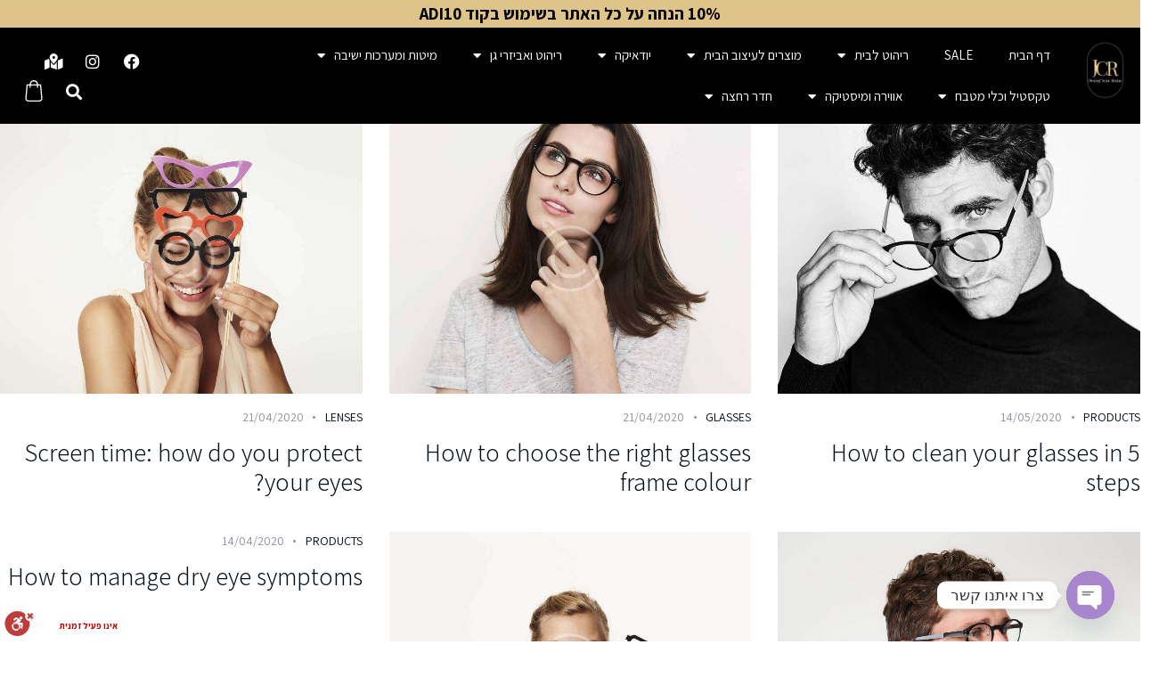

--- FILE ---
content_type: text/html; charset=UTF-8
request_url: https://jcr.co.il/tag/featured/
body_size: 31748
content:
<!DOCTYPE html><html dir="rtl" lang="he-IL" prefix="og: https://ogp.me/ns#"><head><meta charset="UTF-8"><meta name="viewport" content="width=device-width, initial-scale=1.0, viewport-fit=cover" /><meta charset="UTF-8"><meta name="viewport" content="width=device-width, initial-scale=1"><meta name="format-detection" content="telephone=no"><link rel="profile" href="//gmpg.org/xfn/11"><title>Featured - יודאיקה סנטר בע״מ JCR</title><link rel="stylesheet" href="https://fonts.googleapis.com/css?family=Assistant%3Aital%2Cwght%400%2C300%3B0%2C400%3B0%2C500%3B0%2C600%3B0%2C700%3B0%2C800%3B1%2C300%3B1%2C400%3B1%2C500%3B1%2C600%3B1%2C700%3B1%2C800%7CAssistant%7CRoboto%3A100%2C100italic%2C200%2C200italic%2C300%2C300italic%2C400%2C400italic%2C500%2C500italic%2C600%2C600italic%2C700%2C700italic%2C800%2C800italic%2C900%2C900italic%7CRoboto%20Slab%3A100%2C100italic%2C200%2C200italic%2C300%2C300italic%2C400%2C400italic%2C500%2C500italic%2C600%2C600italic%2C700%2C700italic%2C800%2C800italic%2C900%2C900italic&subset=" /><meta name="robots" content="max-image-preview:large" /><link rel="canonical" href="https://jcr.co.il/tag/featured/" /><meta name="generator" content="All in One SEO (AIOSEO) 4.9.3" /> <script type="application/ld+json" class="aioseo-schema">
			{"@context":"https:\/\/schema.org","@graph":[{"@type":"BreadcrumbList","@id":"https:\/\/jcr.co.il\/tag\/featured\/#breadcrumblist","itemListElement":[{"@type":"ListItem","@id":"https:\/\/jcr.co.il#listItem","position":1,"name":"Home","item":"https:\/\/jcr.co.il","nextItem":{"@type":"ListItem","@id":"https:\/\/jcr.co.il\/tag\/featured\/#listItem","name":"Featured"}},{"@type":"ListItem","@id":"https:\/\/jcr.co.il\/tag\/featured\/#listItem","position":2,"name":"Featured","previousItem":{"@type":"ListItem","@id":"https:\/\/jcr.co.il#listItem","name":"Home"}}]},{"@type":"CollectionPage","@id":"https:\/\/jcr.co.il\/tag\/featured\/#collectionpage","url":"https:\/\/jcr.co.il\/tag\/featured\/","name":"Featured - \u05d9\u05d5\u05d3\u05d0\u05d9\u05e7\u05d4 \u05e1\u05e0\u05d8\u05e8 \u05d1\u05e2\u05f4\u05de JCR","inLanguage":"he-IL","isPartOf":{"@id":"https:\/\/jcr.co.il\/#website"},"breadcrumb":{"@id":"https:\/\/jcr.co.il\/tag\/featured\/#breadcrumblist"}},{"@type":"Organization","@id":"https:\/\/jcr.co.il\/#organization","name":"MM Technologies Basic Site","url":"https:\/\/jcr.co.il\/","logo":{"@type":"ImageObject","url":"https:\/\/jcr.co.il\/wp-content\/uploads\/2020\/06\/WhatsApp-Image-2023-05-15-at-12.02.53-e1684142207838.jpeg","@id":"https:\/\/jcr.co.il\/tag\/featured\/#organizationLogo","width":812,"height":1204,"caption":"\u05dc\u05d5\u05d2\u05d5 JCR"},"image":{"@id":"https:\/\/jcr.co.il\/tag\/featured\/#organizationLogo"}},{"@type":"WebSite","@id":"https:\/\/jcr.co.il\/#website","url":"https:\/\/jcr.co.il\/","name":"MM Technologies Basic Site","inLanguage":"he-IL","publisher":{"@id":"https:\/\/jcr.co.il\/#organization"}}]}
		</script>  <script data-cfasync="false" data-pagespeed-no-defer>
	var gtm4wp_datalayer_name = "dataLayer";
	var dataLayer = dataLayer || [];
	const gtm4wp_use_sku_instead = 0;
	const gtm4wp_currency = 'ILS';
	const gtm4wp_product_per_impression = 10;
	const gtm4wp_clear_ecommerce = false;
	const gtm4wp_datalayer_max_timeout = 2000;
</script> <script>window._wca = window._wca || [];</script> <link rel='dns-prefetch' href='//cdn.enable.co.il' /><link rel='dns-prefetch' href='//stats.wp.com' /><link rel='dns-prefetch' href='//www.googletagmanager.com' /><link rel='dns-prefetch' href='//fonts.googleapis.com' /><link rel="alternate" type="application/rss+xml" title="יודאיקה סנטר בע״מ JCR &laquo; פיד‏" href="https://jcr.co.il/feed/" /><link rel="alternate" type="application/rss+xml" title="יודאיקה סנטר בע״מ JCR &laquo; פיד תגובות‏" href="https://jcr.co.il/comments/feed/" /><link rel="alternate" type="application/rss+xml" title="יודאיקה סנטר בע״מ JCR &laquo; פיד מהתגית Featured" href="https://jcr.co.il/tag/featured/feed/" /><style id='wp-img-auto-sizes-contain-inline-css' type='text/css'>img:is([sizes=auto i],[sizes^="auto," i]){contain-intrinsic-size:3000px 1500px}</style><link rel='stylesheet' id='qwery-font-Assistant-css' href='https://jcr.co.ilital,wght@0,300;0,400;0,500;0,600;0,700;0,800;1,300;1,400;1,500;1,600;1,700;1,800' type='text/css' media='all' /><link rel='stylesheet' id='qwery-fontello-css' href='https://jcr.co.il/wp-content/themes/qwery/skins/glasses/css/font-icons/css/fontello.css' type='text/css' media='all' /><style id='wp-emoji-styles-inline-css' type='text/css'>img.wp-smiley,img.emoji{display:inline!important;border:none!important;box-shadow:none!important;height:1em!important;width:1em!important;margin:0 0.07em!important;vertical-align:-0.1em!important;background:none!important;padding:0!important}</style><link rel='stylesheet' id='wp-block-library-rtl-css' href='https://jcr.co.il/wp-includes/css/dist/block-library/style-rtl.min.css?ver=6.9' type='text/css' media='all' /><style id='wp-block-library-inline-css' type='text/css'>.countdown-timer-wrapper{text-align:center;padding:10px;font-family:"Rubik","ploni",sans-serif;background:linear-gradient(135deg,#4385f4 0%,#2563eb 100%);border-radius:15px;box-shadow:0 10px 30px rgba(67,133,244,.3);max-width:600px;margin:20px auto;direction:ltr;position:fixed;left:16px;bottom:8px;z-index:1001;pointer-events:none}.countdown-timer-wrapper>*{pointer-events:none}.countdown-close-btn{position:absolute;top:8px;right:8px;background:rgba(255,255,255,.2);border:none;color:#fff;width:28px;height:28px;border-radius:50%;cursor:pointer;font-size:20px;line-height:1;display:flex;align-items:center;justify-content:center;transition:all 0.3s ease;font-weight:700;pointer-events:auto}.countdown-close-btn:hover{background:rgba(255,255,255,.3);transform:rotate(90deg)}.countdown-timer-title{color:#fff;font-size:18px;font-weight:700;margin-bottom:8px;text-shadow:0 2px 4px rgba(0,0,0,.1);direction:rtl;padding-right:30px}.countdown-timer{display:flex;justify-content:center;gap:15px;flex-wrap:wrap}.countdown-item{background:#fff;padding:15px 4px;border-radius:10px;min-width:70px;box-shadow:0 4px 15px rgba(0,0,0,.1);transition:transform 0.3s ease}.countdown-item:hover{transform:translateY(-5px)}.countdown-number{display:block;font-size:36px;font-weight:700;color:#4385f4;line-height:1;margin-bottom:8px}.countdown-label{display:block;font-size:14px;color:#666;font-weight:600;text-transform:uppercase}.countdown-expired{color:#fff;font-size:28px;font-weight:700;padding:30px;text-shadow:0 2px 4px rgba(0,0,0,.2)}.countdown-timer-wrapper.countdown-hidden{display:none}@media (max-width:480px){.countdown-item{min-width:45px;padding:12px 8px}.countdown-number{font-size:18px;margin-bottom:4px}.countdown-label{font-size:12px}.countdown-close-btn{width:24px;height:24px;font-size:18px;top:12px;right:6px}}</style><style id='classic-theme-styles-inline-css' type='text/css'>
/*! This file is auto-generated */
.wp-block-button__link{color:#fff;background-color:#32373c;border-radius:9999px;box-shadow:none;text-decoration:none;padding:calc(.667em + 2px) calc(1.333em + 2px);font-size:1.125em}.wp-block-file__button{background:#32373c;color:#fff;text-decoration:none}</style><link rel='stylesheet' id='aioseo/css/src/vue/standalone/blocks/table-of-contents/global.scss-css' href='https://jcr.co.il/wp-content/plugins/all-in-one-seo-pack/dist/Lite/assets/css/table-of-contents/global.e90f6d47.css?ver=4.9.3' type='text/css' media='all' /><link rel='stylesheet' id='mediaelement-css' href='https://jcr.co.il/wp-includes/js/mediaelement/mediaelementplayer-legacy.min.css?ver=4.2.17' type='text/css' media='all' /><link rel='stylesheet' id='wp-mediaelement-css' href='https://jcr.co.il/wp-includes/js/mediaelement/wp-mediaelement.min.css?ver=6.9' type='text/css' media='all' /><style id='jetpack-sharing-buttons-style-inline-css' type='text/css'>.jetpack-sharing-buttons__services-list{display:flex;flex-direction:row;flex-wrap:wrap;gap:0;list-style-type:none;margin:5px;padding:0}.jetpack-sharing-buttons__services-list.has-small-icon-size{font-size:12px}.jetpack-sharing-buttons__services-list.has-normal-icon-size{font-size:16px}.jetpack-sharing-buttons__services-list.has-large-icon-size{font-size:24px}.jetpack-sharing-buttons__services-list.has-huge-icon-size{font-size:36px}@media print{.jetpack-sharing-buttons__services-list{display:none!important}}.editor-styles-wrapper .wp-block-jetpack-sharing-buttons{gap:0;padding-inline-start:0}ul.jetpack-sharing-buttons__services-list.has-background{padding:1.25em 2.375em}</style><style id='global-styles-inline-css' type='text/css'>:root{--wp--preset--aspect-ratio--square:1;--wp--preset--aspect-ratio--4-3:4/3;--wp--preset--aspect-ratio--3-4:3/4;--wp--preset--aspect-ratio--3-2:3/2;--wp--preset--aspect-ratio--2-3:2/3;--wp--preset--aspect-ratio--16-9:16/9;--wp--preset--aspect-ratio--9-16:9/16;--wp--preset--color--black:#000;--wp--preset--color--cyan-bluish-gray:#abb8c3;--wp--preset--color--white:#fff;--wp--preset--color--pale-pink:#f78da7;--wp--preset--color--vivid-red:#cf2e2e;--wp--preset--color--luminous-vivid-orange:#ff6900;--wp--preset--color--luminous-vivid-amber:#fcb900;--wp--preset--color--light-green-cyan:#7bdcb5;--wp--preset--color--vivid-green-cyan:#00d084;--wp--preset--color--pale-cyan-blue:#8ed1fc;--wp--preset--color--vivid-cyan-blue:#0693e3;--wp--preset--color--vivid-purple:#9b51e0;--wp--preset--color--bg-color:#FFF;--wp--preset--color--bd-color:#E5E6EF;--wp--preset--color--text-dark:#040E17;--wp--preset--color--text-light:#90919D;--wp--preset--color--text-link:#b18161;--wp--preset--color--text-hover:#9e7356;--wp--preset--color--text-link-2:#B18161;--wp--preset--color--text-hover-2:#956241;--wp--preset--color--text-link-3:#C5A48E;--wp--preset--color--text-hover-3:#AB8E7A;--wp--preset--gradient--vivid-cyan-blue-to-vivid-purple:linear-gradient(135deg,rgb(6,147,227) 0%,rgb(155,81,224) 100%);--wp--preset--gradient--light-green-cyan-to-vivid-green-cyan:linear-gradient(135deg,rgb(122,220,180) 0%,rgb(0,208,130) 100%);--wp--preset--gradient--luminous-vivid-amber-to-luminous-vivid-orange:linear-gradient(135deg,rgb(252,185,0) 0%,rgb(255,105,0) 100%);--wp--preset--gradient--luminous-vivid-orange-to-vivid-red:linear-gradient(135deg,rgb(255,105,0) 0%,rgb(207,46,46) 100%);--wp--preset--gradient--very-light-gray-to-cyan-bluish-gray:linear-gradient(135deg,rgb(238,238,238) 0%,rgb(169,184,195) 100%);--wp--preset--gradient--cool-to-warm-spectrum:linear-gradient(135deg,rgb(74,234,220) 0%,rgb(151,120,209) 20%,rgb(207,42,186) 40%,rgb(238,44,130) 60%,rgb(251,105,98) 80%,rgb(254,248,76) 100%);--wp--preset--gradient--blush-light-purple:linear-gradient(135deg,rgb(255,206,236) 0%,rgb(152,150,240) 100%);--wp--preset--gradient--blush-bordeaux:linear-gradient(135deg,rgb(254,205,165) 0%,rgb(254,45,45) 50%,rgb(107,0,62) 100%);--wp--preset--gradient--luminous-dusk:linear-gradient(135deg,rgb(255,203,112) 0%,rgb(199,81,192) 50%,rgb(65,88,208) 100%);--wp--preset--gradient--pale-ocean:linear-gradient(135deg,rgb(255,245,203) 0%,rgb(182,227,212) 50%,rgb(51,167,181) 100%);--wp--preset--gradient--electric-grass:linear-gradient(135deg,rgb(202,248,128) 0%,rgb(113,206,126) 100%);--wp--preset--gradient--midnight:linear-gradient(135deg,rgb(2,3,129) 0%,rgb(40,116,252) 100%);--wp--preset--font-size--small:13px;--wp--preset--font-size--medium:20px;--wp--preset--font-size--large:36px;--wp--preset--font-size--x-large:42px;--wp--preset--spacing--20:.44rem;--wp--preset--spacing--30:.67rem;--wp--preset--spacing--40:1rem;--wp--preset--spacing--50:1.5rem;--wp--preset--spacing--60:2.25rem;--wp--preset--spacing--70:3.38rem;--wp--preset--spacing--80:5.06rem;--wp--preset--shadow--natural:6px 6px 9px rgba(0,0,0,.2);--wp--preset--shadow--deep:12px 12px 50px rgba(0,0,0,.4);--wp--preset--shadow--sharp:6px 6px 0 rgba(0,0,0,.2);--wp--preset--shadow--outlined:6px 6px 0 -3px rgb(255,255,255),6px 6px rgb(0,0,0);--wp--preset--shadow--crisp:6px 6px 0 rgb(0,0,0)}:where(.is-layout-flex){gap:.5em}:where(.is-layout-grid){gap:.5em}body .is-layout-flex{display:flex}.is-layout-flex{flex-wrap:wrap;align-items:center}.is-layout-flex>:is(*,div){margin:0}body .is-layout-grid{display:grid}.is-layout-grid>:is(*,div){margin:0}:where(.wp-block-columns.is-layout-flex){gap:2em}:where(.wp-block-columns.is-layout-grid){gap:2em}:where(.wp-block-post-template.is-layout-flex){gap:1.25em}:where(.wp-block-post-template.is-layout-grid){gap:1.25em}.has-black-color{color:var(--wp--preset--color--black)!important}.has-cyan-bluish-gray-color{color:var(--wp--preset--color--cyan-bluish-gray)!important}.has-white-color{color:var(--wp--preset--color--white)!important}.has-pale-pink-color{color:var(--wp--preset--color--pale-pink)!important}.has-vivid-red-color{color:var(--wp--preset--color--vivid-red)!important}.has-luminous-vivid-orange-color{color:var(--wp--preset--color--luminous-vivid-orange)!important}.has-luminous-vivid-amber-color{color:var(--wp--preset--color--luminous-vivid-amber)!important}.has-light-green-cyan-color{color:var(--wp--preset--color--light-green-cyan)!important}.has-vivid-green-cyan-color{color:var(--wp--preset--color--vivid-green-cyan)!important}.has-pale-cyan-blue-color{color:var(--wp--preset--color--pale-cyan-blue)!important}.has-vivid-cyan-blue-color{color:var(--wp--preset--color--vivid-cyan-blue)!important}.has-vivid-purple-color{color:var(--wp--preset--color--vivid-purple)!important}.has-black-background-color{background-color:var(--wp--preset--color--black)!important}.has-cyan-bluish-gray-background-color{background-color:var(--wp--preset--color--cyan-bluish-gray)!important}.has-white-background-color{background-color:var(--wp--preset--color--white)!important}.has-pale-pink-background-color{background-color:var(--wp--preset--color--pale-pink)!important}.has-vivid-red-background-color{background-color:var(--wp--preset--color--vivid-red)!important}.has-luminous-vivid-orange-background-color{background-color:var(--wp--preset--color--luminous-vivid-orange)!important}.has-luminous-vivid-amber-background-color{background-color:var(--wp--preset--color--luminous-vivid-amber)!important}.has-light-green-cyan-background-color{background-color:var(--wp--preset--color--light-green-cyan)!important}.has-vivid-green-cyan-background-color{background-color:var(--wp--preset--color--vivid-green-cyan)!important}.has-pale-cyan-blue-background-color{background-color:var(--wp--preset--color--pale-cyan-blue)!important}.has-vivid-cyan-blue-background-color{background-color:var(--wp--preset--color--vivid-cyan-blue)!important}.has-vivid-purple-background-color{background-color:var(--wp--preset--color--vivid-purple)!important}.has-black-border-color{border-color:var(--wp--preset--color--black)!important}.has-cyan-bluish-gray-border-color{border-color:var(--wp--preset--color--cyan-bluish-gray)!important}.has-white-border-color{border-color:var(--wp--preset--color--white)!important}.has-pale-pink-border-color{border-color:var(--wp--preset--color--pale-pink)!important}.has-vivid-red-border-color{border-color:var(--wp--preset--color--vivid-red)!important}.has-luminous-vivid-orange-border-color{border-color:var(--wp--preset--color--luminous-vivid-orange)!important}.has-luminous-vivid-amber-border-color{border-color:var(--wp--preset--color--luminous-vivid-amber)!important}.has-light-green-cyan-border-color{border-color:var(--wp--preset--color--light-green-cyan)!important}.has-vivid-green-cyan-border-color{border-color:var(--wp--preset--color--vivid-green-cyan)!important}.has-pale-cyan-blue-border-color{border-color:var(--wp--preset--color--pale-cyan-blue)!important}.has-vivid-cyan-blue-border-color{border-color:var(--wp--preset--color--vivid-cyan-blue)!important}.has-vivid-purple-border-color{border-color:var(--wp--preset--color--vivid-purple)!important}.has-vivid-cyan-blue-to-vivid-purple-gradient-background{background:var(--wp--preset--gradient--vivid-cyan-blue-to-vivid-purple)!important}.has-light-green-cyan-to-vivid-green-cyan-gradient-background{background:var(--wp--preset--gradient--light-green-cyan-to-vivid-green-cyan)!important}.has-luminous-vivid-amber-to-luminous-vivid-orange-gradient-background{background:var(--wp--preset--gradient--luminous-vivid-amber-to-luminous-vivid-orange)!important}.has-luminous-vivid-orange-to-vivid-red-gradient-background{background:var(--wp--preset--gradient--luminous-vivid-orange-to-vivid-red)!important}.has-very-light-gray-to-cyan-bluish-gray-gradient-background{background:var(--wp--preset--gradient--very-light-gray-to-cyan-bluish-gray)!important}.has-cool-to-warm-spectrum-gradient-background{background:var(--wp--preset--gradient--cool-to-warm-spectrum)!important}.has-blush-light-purple-gradient-background{background:var(--wp--preset--gradient--blush-light-purple)!important}.has-blush-bordeaux-gradient-background{background:var(--wp--preset--gradient--blush-bordeaux)!important}.has-luminous-dusk-gradient-background{background:var(--wp--preset--gradient--luminous-dusk)!important}.has-pale-ocean-gradient-background{background:var(--wp--preset--gradient--pale-ocean)!important}.has-electric-grass-gradient-background{background:var(--wp--preset--gradient--electric-grass)!important}.has-midnight-gradient-background{background:var(--wp--preset--gradient--midnight)!important}.has-small-font-size{font-size:var(--wp--preset--font-size--small)!important}.has-medium-font-size{font-size:var(--wp--preset--font-size--medium)!important}.has-large-font-size{font-size:var(--wp--preset--font-size--large)!important}.has-x-large-font-size{font-size:var(--wp--preset--font-size--x-large)!important}:where(.wp-block-post-template.is-layout-flex){gap:1.25em}:where(.wp-block-post-template.is-layout-grid){gap:1.25em}:where(.wp-block-term-template.is-layout-flex){gap:1.25em}:where(.wp-block-term-template.is-layout-grid){gap:1.25em}:where(.wp-block-columns.is-layout-flex){gap:2em}:where(.wp-block-columns.is-layout-grid){gap:2em}:root :where(.wp-block-pullquote){font-size:1.5em;line-height:1.6}</style><link rel='stylesheet' id='extended-flat-rate-shipping-woocommerce-css' href='https://jcr.co.il/wp-content/plugins/advanced-free-flat-shipping-woocommerce/public/css/extended-flat-rate-shipping-woocommerce-public.css?ver=1.6.4.93' type='text/css' media='all' /><link rel='stylesheet' id='contact-form-7-css' href='https://jcr.co.il/wp-content/plugins/contact-form-7/includes/css/styles.css?ver=6.1.4' type='text/css' media='all' /><link rel='stylesheet' id='contact-form-7-rtl-css' href='https://jcr.co.il/wp-content/plugins/contact-form-7/includes/css/styles-rtl.css?ver=6.1.4' type='text/css' media='all' /><link rel='stylesheet' id='woocommerce-layout-rtl-css' href='https://jcr.co.il/wp-content/plugins/woocommerce/assets/css/woocommerce-layout-rtl.css?ver=10.4.3' type='text/css' media='all' /><style id='woocommerce-layout-inline-css' type='text/css'>.infinite-scroll .woocommerce-pagination{display:none}</style><link rel='stylesheet' id='woocommerce-smallscreen-rtl-css' href='https://jcr.co.il/wp-content/plugins/woocommerce/assets/css/woocommerce-smallscreen-rtl.css?ver=10.4.3' type='text/css' media='only screen and (max-width: 768px)' /><link rel='stylesheet' id='woocommerce-general-rtl-css' href='https://jcr.co.il/wp-content/plugins/woocommerce/assets/css/woocommerce-rtl.css?ver=10.4.3' type='text/css' media='all' /><style id='woocommerce-inline-inline-css' type='text/css'>.woocommerce form .form-row .required{visibility:visible}.woocommerce form .form-row .required{visibility:visible}</style><link rel='stylesheet' id='qwery-trx-addons-layouts-css' href='https://jcr.co.il/wp-content/themes/qwery/plugins/trx_addons/layouts/layouts.css' type='text/css' media='all' /><link rel='stylesheet' id='qwery-trx-addons-layouts-responsive-css' href='https://jcr.co.il/wp-content/themes/qwery/plugins/trx_addons/layouts/layouts.responsive.css' type='text/css' media='(max-width:1679px)' /><link rel='stylesheet' id='elementor-frontend-css' href='https://jcr.co.il/wp-content/plugins/elementor/assets/css/frontend-rtl.min.css?ver=3.33.6' type='text/css' media='all' /><style id='elementor-frontend-inline-css' type='text/css'>.elementor-kit-15{--e-global-color-primary:#6EC1E4;--e-global-color-secondary:#54595F;--e-global-color-text:#7A7A7A;--e-global-color-accent:#61CE70;--e-global-color-61c01e98:#4054B2;--e-global-color-69bf31ed:#23A455;--e-global-color-7a1ccbe5:#000;--e-global-color-13ed1179:#FFF;--e-global-color-4bfc321:#DEC489;--e-global-typography-primary-font-family:"Roboto";--e-global-typography-primary-font-weight:600;--e-global-typography-secondary-font-family:"Roboto Slab";--e-global-typography-secondary-font-weight:400;--e-global-typography-text-font-family:"Roboto";--e-global-typography-text-font-weight:400;--e-global-typography-accent-font-family:"Roboto";--e-global-typography-accent-font-weight:500}.elementor-kit-15 e-page-transition{background-color:var(--e-global-color-7a1ccbe5)}.elementor-section.elementor-section-boxed>.elementor-container{max-width:1320px}.e-con{--container-max-width:1320px}.elementor-widget:not(:last-child){margin-block-end:20px}.elementor-element{--widgets-spacing:20px 20px;--widgets-spacing-row:20px;--widgets-spacing-column:20px}{}.sc_layouts_title_caption{display:var(--page-title-display)}@media(max-width:1024px){.elementor-section.elementor-section-boxed>.elementor-container{max-width:1024px}.e-con{--container-max-width:1024px}}@media(max-width:767px){.elementor-section.elementor-section-boxed>.elementor-container{max-width:767px}.e-con{--container-max-width:767px}.elementor-kit-15{--e-page-transition-entrance-animation:e-page-transition-fade-out;--e-page-transition-exit-animation:e-page-transition-fade-in}}.elementor-27517 .elementor-element.elementor-element-87657bf:not(.elementor-motion-effects-element-type-background),.elementor-27517 .elementor-element.elementor-element-87657bf>.elementor-motion-effects-container>.elementor-motion-effects-layer{background-color:#DEC489}.elementor-27517 .elementor-element.elementor-element-87657bf{transition:background 0.3s,border 0.3s,border-radius 0.3s,box-shadow 0.3s;padding:6px 6px 6px 6px}.elementor-27517 .elementor-element.elementor-element-87657bf>.elementor-background-overlay{transition:background 0.3s,border-radius 0.3s,opacity 0.3s}.elementor-27517 .elementor-element.elementor-element-eebb952:not(.elementor-motion-effects-element-type-background)>.elementor-widget-wrap,.elementor-27517 .elementor-element.elementor-element-eebb952>.elementor-widget-wrap>.elementor-motion-effects-container>.elementor-motion-effects-layer{background-color:#DEC489}.elementor-27517 .elementor-element.elementor-element-eebb952>.elementor-element-populated{transition:background 0.3s,border 0.3s,border-radius 0.3s,box-shadow 0.3s}.elementor-27517 .elementor-element.elementor-element-eebb952>.elementor-element-populated>.elementor-background-overlay{transition:background 0.3s,border-radius 0.3s,opacity 0.3s}.elementor-27517 .elementor-element.elementor-element-5682827{text-align:center}.elementor-27517 .elementor-element.elementor-element-5682827 .elementor-heading-title{font-weight:700;color:#000}.elementor-27517 .elementor-element.elementor-element-83eecae:not(.elementor-motion-effects-element-type-background),.elementor-27517 .elementor-element.elementor-element-83eecae>.elementor-motion-effects-container>.elementor-motion-effects-layer{background-color:var(--e-global-color-7a1ccbe5)}.elementor-27517 .elementor-element.elementor-element-83eecae>.elementor-container{max-width:1800px}.elementor-27517 .elementor-element.elementor-element-83eecae{transition:background 0.3s,border 0.3s,border-radius 0.3s,box-shadow 0.3s;padding:8px 8px 8px 8px}.elementor-27517 .elementor-element.elementor-element-83eecae>.elementor-background-overlay{transition:background 0.3s,border-radius 0.3s,opacity 0.3s}.elementor-27517 .elementor-element.elementor-element-69c5048{width:auto;max-width:auto}.elementor-27517 .elementor-element.elementor-element-69c5048 img{height:80px;object-fit:contain;object-position:center center}.elementor-bc-flex-widget .elementor-27517 .elementor-element.elementor-element-3952bcd.elementor-column .elementor-widget-wrap{align-items:center}.elementor-27517 .elementor-element.elementor-element-3952bcd.elementor-column.elementor-element[data-element_type="column"]>.elementor-widget-wrap.elementor-element-populated{align-content:center;align-items:center}.elementor-27517 .elementor-element.elementor-element-15165ab .elementor-menu-toggle{margin:0 auto}.elementor-27517 .elementor-element.elementor-element-15165ab .elementor-nav-menu .elementor-item{font-size:15px;font-weight:400}.elementor-27517 .elementor-element.elementor-element-15165ab .elementor-nav-menu--main .elementor-item{color:var(--e-global-color-13ed1179);fill:var(--e-global-color-13ed1179)}.elementor-27517 .elementor-element.elementor-element-15165ab .elementor-nav-menu--dropdown a:hover,.elementor-27517 .elementor-element.elementor-element-15165ab .elementor-nav-menu--dropdown a.elementor-item-active,.elementor-27517 .elementor-element.elementor-element-15165ab .elementor-nav-menu--dropdown a.highlighted{background-color:#000}.elementor-bc-flex-widget .elementor-27517 .elementor-element.elementor-element-7b8b1c2.elementor-column .elementor-widget-wrap{align-items:center}.elementor-27517 .elementor-element.elementor-element-7b8b1c2.elementor-column.elementor-element[data-element_type="column"]>.elementor-widget-wrap.elementor-element-populated{align-content:center;align-items:center}.elementor-27517 .elementor-element.elementor-element-7b8b1c2.elementor-column>.elementor-widget-wrap{justify-content:flex-end}.elementor-27517 .elementor-element.elementor-element-6f724b2 .elementor-repeater-item-c2e6d47.elementor-social-icon{background-color:#02010100}.elementor-27517 .elementor-element.elementor-element-6f724b2 .elementor-repeater-item-02b7fef.elementor-social-icon{background-color:#02010100}.elementor-27517 .elementor-element.elementor-element-6f724b2 .elementor-repeater-item-6041eeb.elementor-social-icon{background-color:#02010100}.elementor-27517 .elementor-element.elementor-element-6f724b2{--grid-template-columns:repeat(0,auto);width:auto;max-width:auto;--icon-size:18px;--grid-column-gap:5px;--grid-row-gap:0}.elementor-27517 .elementor-element.elementor-element-6f724b2 .elementor-widget-container{text-align:center}.elementor-27517 .elementor-element.elementor-element-6f724b2>.elementor-widget-container{margin:0 0 0 16px}.elementor-27517 .elementor-element.elementor-element-573478b{width:auto;max-width:auto}.elementor-27517 .elementor-element.elementor-element-573478b>.elementor-widget-container{margin:0 0 0 16px}.elementor-27517 .elementor-element.elementor-element-573478b .elementor-search-form{text-align:center}.elementor-27517 .elementor-element.elementor-element-573478b .elementor-search-form__toggle{--e-search-form-toggle-size:33px;--e-search-form-toggle-color:var(--e-global-color-13ed1179)}.elementor-27517 .elementor-element.elementor-element-573478b .elementor-search-form__input,.elementor-27517 .elementor-element.elementor-element-573478b .elementor-search-form__icon,.elementor-27517 .elementor-element.elementor-element-573478b .elementor-lightbox .dialog-lightbox-close-button,.elementor-27517 .elementor-element.elementor-element-573478b .elementor-lightbox .dialog-lightbox-close-button:hover,.elementor-27517 .elementor-element.elementor-element-573478b.elementor-search-form--skin-full_screen input[type="search"].elementor-search-form__input{color:var(--e-global-color-13ed1179);fill:var(--e-global-color-13ed1179)}.elementor-27517 .elementor-element.elementor-element-573478b:not(.elementor-search-form--skin-full_screen) .elementor-search-form__container{border-radius:3px}.elementor-27517 .elementor-element.elementor-element-573478b.elementor-search-form--skin-full_screen input[type="search"].elementor-search-form__input{border-radius:3px}.elementor-27517 .elementor-element.elementor-element-1a4441b{width:auto;max-width:auto}.elementor-27517 .elementor-element.elementor-element-1a4441b .elementor-icon-wrapper{text-align:center}.elementor-27517 .elementor-element.elementor-element-1a4441b.elementor-view-stacked .elementor-icon{background-color:#FFF}.elementor-27517 .elementor-element.elementor-element-1a4441b.elementor-view-framed .elementor-icon,.elementor-27517 .elementor-element.elementor-element-1a4441b.elementor-view-default .elementor-icon{color:#FFF;border-color:#FFF}.elementor-27517 .elementor-element.elementor-element-1a4441b.elementor-view-framed .elementor-icon,.elementor-27517 .elementor-element.elementor-element-1a4441b.elementor-view-default .elementor-icon svg{fill:#FFF}.elementor-27517 .elementor-element.elementor-element-1a4441b .elementor-icon{font-size:24px}.elementor-27517 .elementor-element.elementor-element-1a4441b .elementor-icon svg{height:24px}.elementor-27517 .elementor-element.elementor-element-62ba8b0:not(.elementor-motion-effects-element-type-background),.elementor-27517 .elementor-element.elementor-element-62ba8b0>.elementor-motion-effects-container>.elementor-motion-effects-layer{background-color:var(--e-global-color-7a1ccbe5)}.elementor-27517 .elementor-element.elementor-element-62ba8b0>.elementor-container{max-width:1800px}.elementor-27517 .elementor-element.elementor-element-62ba8b0{transition:background 0.3s,border 0.3s,border-radius 0.3s,box-shadow 0.3s;padding:8px 8px 8px 8px}.elementor-27517 .elementor-element.elementor-element-62ba8b0>.elementor-background-overlay{transition:background 0.3s,border-radius 0.3s,opacity 0.3s}.elementor-bc-flex-widget .elementor-27517 .elementor-element.elementor-element-4d9ba4f.elementor-column .elementor-widget-wrap{align-items:center}.elementor-27517 .elementor-element.elementor-element-4d9ba4f.elementor-column.elementor-element[data-element_type="column"]>.elementor-widget-wrap.elementor-element-populated{align-content:center;align-items:center}.elementor-27517 .elementor-element.elementor-element-95b7b88 .elementor-menu-toggle{margin:0 auto}.elementor-27517 .elementor-element.elementor-element-95b7b88 .elementor-nav-menu .elementor-item{font-size:15px;font-weight:400}.elementor-27517 .elementor-element.elementor-element-95b7b88 .elementor-nav-menu--main .elementor-item{color:var(--e-global-color-13ed1179);fill:var(--e-global-color-13ed1179)}.elementor-27517 .elementor-element.elementor-element-95b7b88 .elementor-nav-menu--dropdown a,.elementor-27517 .elementor-element.elementor-element-95b7b88 .elementor-menu-toggle{color:var(--e-global-color-13ed1179)}.elementor-27517 .elementor-element.elementor-element-95b7b88 .elementor-nav-menu--dropdown{background-color:var(--e-global-color-7a1ccbe5)}.elementor-27517 .elementor-element.elementor-element-9b0010a{width:auto;max-width:auto}.elementor-27517 .elementor-element.elementor-element-9b0010a img{height:80px}.elementor-bc-flex-widget .elementor-27517 .elementor-element.elementor-element-16a7779.elementor-column .elementor-widget-wrap{align-items:center}.elementor-27517 .elementor-element.elementor-element-16a7779.elementor-column.elementor-element[data-element_type="column"]>.elementor-widget-wrap.elementor-element-populated{align-content:center;align-items:center}.elementor-27517 .elementor-element.elementor-element-16a7779.elementor-column>.elementor-widget-wrap{justify-content:flex-end}.elementor-27517 .elementor-element.elementor-element-9a38138{width:auto;max-width:auto}.elementor-27517 .elementor-element.elementor-element-9a38138>.elementor-widget-container{margin:0 0 0 16px}.elementor-27517 .elementor-element.elementor-element-9a38138 .elementor-search-form{text-align:center}.elementor-27517 .elementor-element.elementor-element-9a38138 .elementor-search-form__toggle{--e-search-form-toggle-size:33px;--e-search-form-toggle-color:var(--e-global-color-13ed1179)}.elementor-27517 .elementor-element.elementor-element-9a38138 .elementor-search-form__input,.elementor-27517 .elementor-element.elementor-element-9a38138 .elementor-search-form__icon,.elementor-27517 .elementor-element.elementor-element-9a38138 .elementor-lightbox .dialog-lightbox-close-button,.elementor-27517 .elementor-element.elementor-element-9a38138 .elementor-lightbox .dialog-lightbox-close-button:hover,.elementor-27517 .elementor-element.elementor-element-9a38138.elementor-search-form--skin-full_screen input[type="search"].elementor-search-form__input{color:var(--e-global-color-13ed1179);fill:var(--e-global-color-13ed1179)}.elementor-27517 .elementor-element.elementor-element-9a38138:not(.elementor-search-form--skin-full_screen) .elementor-search-form__container{border-radius:3px}.elementor-27517 .elementor-element.elementor-element-9a38138.elementor-search-form--skin-full_screen input[type="search"].elementor-search-form__input{border-radius:3px}.elementor-27517 .elementor-element.elementor-element-32377dc{width:auto;max-width:auto}.elementor-27517 .elementor-element.elementor-element-32377dc .elementor-icon-wrapper{text-align:center}.elementor-27517 .elementor-element.elementor-element-32377dc.elementor-view-stacked .elementor-icon{background-color:#FFF}.elementor-27517 .elementor-element.elementor-element-32377dc.elementor-view-framed .elementor-icon,.elementor-27517 .elementor-element.elementor-element-32377dc.elementor-view-default .elementor-icon{color:#FFF;border-color:#FFF}.elementor-27517 .elementor-element.elementor-element-32377dc.elementor-view-framed .elementor-icon,.elementor-27517 .elementor-element.elementor-element-32377dc.elementor-view-default .elementor-icon svg{fill:#FFF}.elementor-27517 .elementor-element.elementor-element-32377dc .elementor-icon{font-size:24px}.elementor-27517 .elementor-element.elementor-element-32377dc .elementor-icon svg{height:24px}.elementor-theme-builder-content-area{height:400px}.elementor-location-header:before,.elementor-location-footer:before{content:"";display:table;clear:both}@media(max-width:767px){.elementor-27517 .elementor-element.elementor-element-4d9ba4f{width:30%}.elementor-27517 .elementor-element.elementor-element-95b7b88{width:auto;max-width:auto}.elementor-27517 .elementor-element.elementor-element-95b7b88 .elementor-nav-menu--main>.elementor-nav-menu>li>.elementor-nav-menu--dropdown,.elementor-27517 .elementor-element.elementor-element-95b7b88 .elementor-nav-menu__container.elementor-nav-menu--dropdown{margin-top:31px!important}.elementor-27517 .elementor-element.elementor-element-af2568b{width:40%}.elementor-bc-flex-widget .elementor-27517 .elementor-element.elementor-element-af2568b.elementor-column .elementor-widget-wrap{align-items:center}.elementor-27517 .elementor-element.elementor-element-af2568b.elementor-column.elementor-element[data-element_type="column"]>.elementor-widget-wrap.elementor-element-populated{align-content:center;align-items:center}.elementor-27517 .elementor-element.elementor-element-af2568b.elementor-column>.elementor-widget-wrap{justify-content:center}.elementor-27517 .elementor-element.elementor-element-9b0010a img{object-fit:contain}.elementor-27517 .elementor-element.elementor-element-16a7779{width:30%}}@media(min-width:768px){.elementor-27517 .elementor-element.elementor-element-98d05b7{width:5%}.elementor-27517 .elementor-element.elementor-element-3952bcd{width:79.333%}.elementor-27517 .elementor-element.elementor-element-7b8b1c2{width:15%}.elementor-27517 .elementor-element.elementor-element-4d9ba4f{width:79.333%}.elementor-27517 .elementor-element.elementor-element-af2568b{width:5%}.elementor-27517 .elementor-element.elementor-element-16a7779{width:15%}}.elementor-27519 .elementor-element.elementor-element-4be1d31:not(.elementor-motion-effects-element-type-background),.elementor-27519 .elementor-element.elementor-element-4be1d31>.elementor-motion-effects-container>.elementor-motion-effects-layer{background-color:var(--e-global-color-7a1ccbe5)}.elementor-27519 .elementor-element.elementor-element-4be1d31{transition:background 0.3s,border 0.3s,border-radius 0.3s,box-shadow 0.3s}.elementor-27519 .elementor-element.elementor-element-4be1d31>.elementor-background-overlay{transition:background 0.3s,border-radius 0.3s,opacity 0.3s}.elementor-27519 .elementor-element.elementor-element-d87a7f5{--spacer-size:50px}.elementor-27519 .elementor-element.elementor-element-618fab0{text-align:center}.elementor-27519 .elementor-element.elementor-element-618fab0 .elementor-heading-title{font-size:24px;color:var(--e-global-color-13ed1179)}.elementor-27519 .elementor-element.elementor-element-6e10e1a{--divider-border-style:solid;--divider-color:#FFF;--divider-border-width:1px}.elementor-27519 .elementor-element.elementor-element-6e10e1a .elementor-divider-separator{width:39%;margin:0 auto;margin-center:0}.elementor-27519 .elementor-element.elementor-element-6e10e1a .elementor-divider{text-align:center;padding-block-start:2px;padding-block-end:2px}.elementor-27519 .elementor-element.elementor-element-de0d13a .elementor-nav-menu--main .elementor-item{color:var(--e-global-color-13ed1179);fill:var(--e-global-color-13ed1179)}.elementor-27519 .elementor-element.elementor-element-c5bc32e{--spacer-size:18px}.elementor-27519 .elementor-element.elementor-element-c0060ea{--spacer-size:50px}.elementor-27519 .elementor-element.elementor-element-4618a5a{text-align:center}.elementor-27519 .elementor-element.elementor-element-4618a5a .elementor-heading-title{font-size:24px;color:var(--e-global-color-13ed1179)}.elementor-27519 .elementor-element.elementor-element-3fadef7{--divider-border-style:solid;--divider-color:#FFF;--divider-border-width:1px}.elementor-27519 .elementor-element.elementor-element-3fadef7 .elementor-divider-separator{width:39%;margin:0 auto;margin-center:0}.elementor-27519 .elementor-element.elementor-element-3fadef7 .elementor-divider{text-align:center;padding-block-start:2px;padding-block-end:2px}.elementor-27519 .elementor-element.elementor-element-ae1aa9a .elementor-nav-menu--main .elementor-item{color:var(--e-global-color-13ed1179);fill:var(--e-global-color-13ed1179)}.elementor-27519 .elementor-element.elementor-element-fa6748d{--spacer-size:18px}.elementor-bc-flex-widget .elementor-27519 .elementor-element.elementor-element-ddb7251.elementor-column .elementor-widget-wrap{align-items:center}.elementor-27519 .elementor-element.elementor-element-ddb7251.elementor-column.elementor-element[data-element_type="column"]>.elementor-widget-wrap.elementor-element-populated{align-content:center;align-items:center}.elementor-27519 .elementor-element.elementor-element-ddb7251.elementor-column>.elementor-widget-wrap{justify-content:center}.elementor-27519 .elementor-element.elementor-element-5fef74f img{height:150px;object-fit:contain;object-position:center center}.elementor-27519 .elementor-element.elementor-element-e25b6cc{--spacer-size:18px}.elementor-27519 .elementor-element.elementor-element-38fae90{text-align:center}.elementor-27519 .elementor-element.elementor-element-38fae90 .elementor-heading-title{font-size:24px;color:var(--e-global-color-13ed1179)}.elementor-27519 .elementor-element.elementor-element-6a2d036{--divider-border-style:solid;--divider-color:#FFF;--divider-border-width:1px}.elementor-27519 .elementor-element.elementor-element-6a2d036 .elementor-divider-separator{width:39%;margin:0 auto;margin-center:0}.elementor-27519 .elementor-element.elementor-element-6a2d036 .elementor-divider{text-align:center;padding-block-start:2px;padding-block-end:2px}.elementor-27519 .elementor-element.elementor-element-a2f5a1e{text-align:center;color:var(--e-global-color-13ed1179)}.elementor-27519 .elementor-element.elementor-element-838f0a9 .elementor-repeater-item-c2e6d47.elementor-social-icon{background-color:#02010100}.elementor-27519 .elementor-element.elementor-element-838f0a9 .elementor-repeater-item-02b7fef.elementor-social-icon{background-color:#02010100}.elementor-27519 .elementor-element.elementor-element-838f0a9 .elementor-repeater-item-6041eeb.elementor-social-icon{background-color:#02010100}.elementor-27519 .elementor-element.elementor-element-838f0a9{--grid-template-columns:repeat(0,auto);--icon-size:18px;--grid-column-gap:5px;--grid-row-gap:0}.elementor-27519 .elementor-element.elementor-element-838f0a9 .elementor-widget-container{text-align:center}.elementor-27519 .elementor-element.elementor-element-022b171:not(.elementor-motion-effects-element-type-background),.elementor-27519 .elementor-element.elementor-element-022b171>.elementor-motion-effects-container>.elementor-motion-effects-layer{background-color:var(--e-global-color-7a1ccbe5)}.elementor-27519 .elementor-element.elementor-element-022b171{transition:background 0.3s,border 0.3s,border-radius 0.3s,box-shadow 0.3s;margin-top:0;margin-bottom:0;padding:0 0 16px 0}.elementor-27519 .elementor-element.elementor-element-022b171>.elementor-background-overlay{transition:background 0.3s,border-radius 0.3s,opacity 0.3s}.elementor-27519 .elementor-element.elementor-element-6ec8404{text-align:center}.elementor-27519 .elementor-element.elementor-element-6ec8404 .elementor-heading-title{font-size:18px;color:var(--e-global-color-13ed1179)}.elementor-27519 .elementor-element.elementor-element-a8197b1>.elementor-widget-container{margin:8px 8px 8px 8px}.elementor-27519 .elementor-element.elementor-element-a8197b1 img{height:30px;object-fit:contain;object-position:center center}.elementor-theme-builder-content-area{height:400px}.elementor-location-header:before,.elementor-location-footer:before{content:"";display:table;clear:both}@media(max-width:767px){.elementor-27519 .elementor-element.elementor-element-6e10e1a .elementor-divider{text-align:center}.elementor-27519 .elementor-element.elementor-element-6e10e1a .elementor-divider-separator{margin:0 auto;margin-center:0}.elementor-27519 .elementor-element.elementor-element-3fadef7 .elementor-divider{text-align:center}.elementor-27519 .elementor-element.elementor-element-3fadef7 .elementor-divider-separator{margin:0 auto;margin-center:0}.elementor-27519 .elementor-element.elementor-element-6a2d036 .elementor-divider{text-align:center}.elementor-27519 .elementor-element.elementor-element-6a2d036 .elementor-divider-separator{margin:0 auto;margin-center:0}.elementor-27519 .elementor-element.elementor-element-022b171{padding:24px 0 16px 0}.elementor-27519 .elementor-element.elementor-element-6ec8404 .elementor-heading-title{font-size:14px}}</style><link rel='stylesheet' id='widget-heading-css' href='https://jcr.co.il/wp-content/plugins/elementor/assets/css/widget-heading-rtl.min.css?ver=3.33.6' type='text/css' media='all' /><link rel='stylesheet' id='widget-image-css' href='https://jcr.co.il/wp-content/plugins/elementor/assets/css/widget-image-rtl.min.css?ver=3.33.6' type='text/css' media='all' /><link rel='stylesheet' id='widget-nav-menu-css' href='https://jcr.co.il/wp-content/plugins/elementor-pro/assets/css/widget-nav-menu-rtl.min.css?ver=3.27.0' type='text/css' media='all' /><link rel='stylesheet' id='widget-social-icons-css' href='https://jcr.co.il/wp-content/plugins/elementor/assets/css/widget-social-icons-rtl.min.css?ver=3.33.6' type='text/css' media='all' /><link rel='stylesheet' id='e-apple-webkit-css' href='https://jcr.co.il/wp-content/plugins/elementor/assets/css/conditionals/apple-webkit.min.css?ver=3.33.6' type='text/css' media='all' /><link rel='stylesheet' id='widget-search-form-css' href='https://jcr.co.il/wp-content/plugins/elementor-pro/assets/css/widget-search-form-rtl.min.css?ver=3.27.0' type='text/css' media='all' /><link rel='stylesheet' id='elementor-icons-shared-0-css' href='https://jcr.co.il/wp-content/plugins/elementor/assets/lib/font-awesome/css/fontawesome.min.css?ver=5.15.3' type='text/css' media='all' /><link rel='stylesheet' id='elementor-icons-fa-solid-css' href='https://jcr.co.il/wp-content/plugins/elementor/assets/lib/font-awesome/css/solid.min.css?ver=5.15.3' type='text/css' media='all' /><link rel='stylesheet' id='widget-spacer-css' href='https://jcr.co.il/wp-content/plugins/elementor/assets/css/widget-spacer-rtl.min.css?ver=3.33.6' type='text/css' media='all' /><link rel='stylesheet' id='widget-divider-css' href='https://jcr.co.il/wp-content/plugins/elementor/assets/css/widget-divider-rtl.min.css?ver=3.33.6' type='text/css' media='all' /><link rel='stylesheet' id='elementor-icons-css' href='https://jcr.co.il/wp-content/plugins/elementor/assets/lib/eicons/css/elementor-icons.min.css?ver=5.44.0' type='text/css' media='all' /><link rel='stylesheet' id='wcpa-frontend-css' href='https://jcr.co.il/wp-content/plugins/woo-custom-product-addons/assets/css/style_1.css?ver=3.0.19' type='text/css' media='all' /><link rel='stylesheet' id='chaty-front-css-css' href='https://jcr.co.il/wp-content/plugins/chaty/css/chaty-front.min.css?ver=3.5.01691669104' type='text/css' media='all' /><link rel='stylesheet' id='cfw_grid_css_rtl-css' href='https://jcr.co.il/wp-content/plugins/checkout-for-woocommerce/build/css/cfw-grid-rtl.css?ver=63232bcdf959caed53be3eee1b024f4c' type='text/css' media='all' /><link rel='stylesheet' id='cfw_side_cart_css_rtl-css' href='https://jcr.co.il/wp-content/plugins/checkout-for-woocommerce/build/css/side-cart-styles-rtl.css?ver=cd92000f0d8c05321994e7db844e2abb' type='text/css' media='all' /><style id='cfw_side_cart_css_rtl-inline-css' type='text/css'>:root,body{--cfw-body-background-color:#fff;--cfw-body-text-color:#333;--cfw-body-font-family:Assistant;--cfw-heading-font-family:Assistant;--cfw-header-background-color:#fff;--cfw-footer-background-color:#fff;--cfw-cart-summary-background-color:#000;--cfw-cart-summary-mobile-background-color:#000;--cfw-cart-summary-link-color:#fff;--cfw-header-text-color:#2b2b2b;--cfw-footer-text-color:#333;--cfw-body-link-color:#0073aa;--cfw-buttons-primary-background-color:#000;--cfw-buttons-primary-text-color:#fff;--cfw-buttons-primary-hover-background-color:#002fb2;--cfw-buttons-primary-hover-text-color:#fff;--cfw-buttons-secondary-background-color:#999;--cfw-buttons-secondary-text-color:#fff;--cfw-buttons-secondary-hover-background-color:#666;--cfw-buttons-secondary-hover-text-color:#fff;--cfw-cart-summary-item-quantity-background-color:#7f7f7f;--cfw-cart-summary-item-quantity-text-color:#fff;--cfw-breadcrumb-completed-text-color:#7f7f7f;--cfw-breadcrumb-current-text-color:#000;--cfw-breadcrumb-next-text-color:#7f7f7f;--cfw-breadcrumb-completed-accent-color:#000;--cfw-breadcrumb-current-accent-color:#000;--cfw-breadcrumb-next-accent-color:#000;--cfw-logo-url:url(https://jcr.co.il/wp-content/uploads/2020/06/WhatsApp-Image-2023-05-15-at-12.02.53-e1684142207838.jpeg);--cfw-side-cart-free-shipping-progress-indicator:#333;--cfw-side-cart-free-shipping-progress-background:#f5f5f5;--cfw-side-cart-button-bottom-position:50px;--cfw-side-cart-button-right-position:0;--cfw-side-cart-icon-color:#222;--cfw-side-cart-icon-width:34px}html{background:var(--cfw-body-background-color)!important}</style><link rel='stylesheet' id='qwery-style-css' href='https://jcr.co.il/wp-content/themes/qwery/style.css' type='text/css' media='all' /><link rel='stylesheet' id='qwery-skin-glasses-css' href='https://jcr.co.il/wp-content/themes/qwery/skins/glasses/css/style.css' type='text/css' media='all' /><link rel='stylesheet' id='qwery-plugins-css' href='https://jcr.co.il/wp-content/themes/qwery/skins/glasses/css/__plugins-full.css' type='text/css' media='all' /><link rel='stylesheet' id='qwery-custom-css' href='https://jcr.co.il/wp-content/themes/qwery/skins/glasses/css/__custom.css' type='text/css' media='all' /><link rel='stylesheet' id='qwery-child-css' href='https://jcr.co.il/wp-content/themes/qwery-child/style.css' type='text/css' media='all' /><link rel='stylesheet' id='qwery-responsive-css' href='https://jcr.co.il/wp-content/themes/qwery/skins/glasses/css/__responsive-full.css' type='text/css' media='(max-width:1679px)' /><link rel='stylesheet' id='qwery-responsive-child-css' href='https://jcr.co.il/wp-content/themes/qwery-child/responsive.css' type='text/css' media='(max-width:1679px)' /><link rel='stylesheet' id='qwery-style-rtl-css' href='https://jcr.co.il/wp-content/themes/qwery/rtl.css?ver=6.9' type='text/css' media='all' /><link rel='stylesheet' id='elementor-icons-fa-brands-css' href='https://jcr.co.il/wp-content/plugins/elementor/assets/lib/font-awesome/css/brands.min.css?ver=5.15.3' type='text/css' media='all' /> <script type="text/template" id="tmpl-variation-template">
	<div class="woocommerce-variation-description">{{{ data.variation.variation_description }}}</div>
	<div class="woocommerce-variation-price">{{{ data.variation.price_html }}}</div>
	<div class="woocommerce-variation-availability">{{{ data.variation.availability_html }}}</div>
</script> <script type="text/template" id="tmpl-unavailable-variation-template">
	<p role="alert">מוצר זה אינו זמין כרגע. נא לבחור שילוב אחר.</p>
</script> <script type="text/javascript" src="https://jcr.co.il/wp-includes/js/jquery/jquery.min.js?ver=3.7.1" id="jquery-core-js"></script> <script type="text/javascript" src="https://jcr.co.il/wp-includes/js/jquery/jquery-migrate.min.js?ver=3.4.1" id="jquery-migrate-js"></script> <script type="text/javascript" src="https://jcr.co.il/wp-content/plugins/advanced-free-flat-shipping-woocommerce/public/js/extended-flat-rate-shipping-woocommerce-public.js?ver=1.6.4.93" id="extended-flat-rate-shipping-woocommerce-js"></script> <script type="text/javascript" src="https://jcr.co.il/wp-content/plugins/woocommerce/assets/js/jquery-blockui/jquery.blockUI.min.js?ver=2.7.0-wc.10.4.3" id="wc-jquery-blockui-js" defer="defer" data-wp-strategy="defer"></script> <script type="text/javascript" id="wc-add-to-cart-js-extra">/* <![CDATA[ */ 

var wc_add_to_cart_params = {"ajax_url":"/wp-admin/admin-ajax.php","wc_ajax_url":"/?wc-ajax=%%endpoint%%","i18n_view_cart":"\u05de\u05e2\u05d1\u05e8 \u05dc\u05e1\u05dc \u05d4\u05e7\u05e0\u05d9\u05d5\u05ea","cart_url":"","is_cart":"","cart_redirect_after_add":"no"};
//# sourceURL=wc-add-to-cart-js-extra

 /* ]]> */</script> <script type="text/javascript" src="https://jcr.co.il/wp-content/plugins/woocommerce/assets/js/frontend/add-to-cart.min.js?ver=10.4.3" id="wc-add-to-cart-js" defer="defer" data-wp-strategy="defer"></script> <script type="text/javascript" src="https://jcr.co.il/wp-content/plugins/woocommerce/assets/js/js-cookie/js.cookie.min.js?ver=2.1.4-wc.10.4.3" id="wc-js-cookie-js" defer="defer" data-wp-strategy="defer"></script> <script type="text/javascript" id="woocommerce-js-extra">/* <![CDATA[ */ 

var woocommerce_params = {"ajax_url":"/wp-admin/admin-ajax.php","wc_ajax_url":"/?wc-ajax=%%endpoint%%","i18n_password_show":"\u05dc\u05d4\u05e6\u05d9\u05d2 \u05e1\u05d9\u05e1\u05de\u05d4","i18n_password_hide":"\u05dc\u05d4\u05e1\u05ea\u05d9\u05e8 \u05e1\u05d9\u05e1\u05de\u05d4"};
//# sourceURL=woocommerce-js-extra

 /* ]]> */</script> <script type="text/javascript" src="https://jcr.co.il/wp-content/plugins/woocommerce/assets/js/frontend/woocommerce.min.js?ver=10.4.3" id="woocommerce-js" defer="defer" data-wp-strategy="defer"></script> <script type="text/javascript" src="https://stats.wp.com/s-202603.js" id="woocommerce-analytics-js" defer="defer" data-wp-strategy="defer"></script> <script type="text/javascript" src="https://jcr.co.il/wp-includes/js/underscore.min.js?ver=1.13.7" id="underscore-js"></script> <script type="text/javascript" id="wp-util-js-extra">/* <![CDATA[ */ 

var _wpUtilSettings = {"ajax":{"url":"/wp-admin/admin-ajax.php"}};
//# sourceURL=wp-util-js-extra

 /* ]]> */</script> <script type="text/javascript" src="https://jcr.co.il/wp-includes/js/wp-util.min.js?ver=6.9" id="wp-util-js"></script> <script type="text/javascript" id="wc-add-to-cart-variation-js-extra">/* <![CDATA[ */ 

var wc_add_to_cart_variation_params = {"wc_ajax_url":"/?wc-ajax=%%endpoint%%","i18n_no_matching_variations_text":"\u05dc\u05d0 \u05e0\u05de\u05e6\u05d0\u05d5 \u05de\u05d5\u05e6\u05e8\u05d9\u05dd \u05d4\u05e2\u05d5\u05e0\u05d9\u05dd \u05e2\u05dc \u05d4\u05d1\u05d7\u05d9\u05e8\u05d4 \u05e9\u05dc\u05da. \u05e0\u05d0 \u05dc\u05d1\u05d7\u05d5\u05e8 \u05e7\u05d5\u05de\u05d1\u05d9\u05e0\u05e6\u05d9\u05d4 \u05d0\u05d7\u05e8\u05ea.","i18n_make_a_selection_text":"\u05d1\u05d7\u05e8 \u05d0\u05ea \u05d0\u05e4\u05e9\u05e8\u05d5\u05ea \u05d4\u05de\u05d5\u05e6\u05e8 \u05d4\u05de\u05ea\u05d0\u05d9\u05de\u05d4 \u05dc\u05e4\u05e0\u05d9 \u05d4\u05d4\u05d5\u05e1\u05e4\u05d4 \u05dc\u05e1\u05dc \u05d4\u05e7\u05e0\u05d9\u05d5\u05ea","i18n_unavailable_text":"\u05de\u05d5\u05e6\u05e8 \u05d6\u05d4 \u05d0\u05d9\u05e0\u05d5 \u05d6\u05de\u05d9\u05df \u05db\u05e8\u05d2\u05e2. \u05e0\u05d0 \u05dc\u05d1\u05d7\u05d5\u05e8 \u05e9\u05d9\u05dc\u05d5\u05d1 \u05d0\u05d7\u05e8.","i18n_reset_alert_text":"\u05d4\u05d1\u05d7\u05d9\u05e8\u05d4 \u05e9\u05dc\u05da \u05d0\u05d5\u05e4\u05e1\u05d4. \u05d9\u05e9 \u05dc\u05d1\u05d7\u05d5\u05e8 \u05d0\u05ea \u05d0\u05e4\u05e9\u05e8\u05d5\u05d9\u05d5\u05ea \u05d4\u05de\u05d5\u05e6\u05e8 \u05d4\u05de\u05ea\u05d0\u05d9\u05de\u05d5\u05ea \u05dc\u05e4\u05e0\u05d9 \u05d4\u05d4\u05d5\u05e1\u05e4\u05d4 \u05dc\u05e1\u05dc \u05d4\u05e7\u05e0\u05d9\u05d5\u05ea."};
//# sourceURL=wc-add-to-cart-variation-js-extra

 /* ]]> */</script> <script type="text/javascript" src="https://jcr.co.il/wp-content/plugins/woocommerce/assets/js/frontend/add-to-cart-variation.min.js?ver=10.4.3" id="wc-add-to-cart-variation-js" defer="defer" data-wp-strategy="defer"></script> <script type="text/javascript" src="https://jcr.co.il/wp-content/plugins/woo-pelecard-gateway/assets/js/checkout.min.js?ver=1.0.0" id="wppc-checkout-js"></script> 
 <script type="text/javascript" src="https://www.googletagmanager.com/gtag/js?id=GT-PLWZ5KZ" id="google_gtagjs-js" async></script> <script type="text/javascript" id="google_gtagjs-js-after">/* <![CDATA[ */ 

window.dataLayer = window.dataLayer || [];function gtag(){dataLayer.push(arguments);}
gtag("set","linker",{"domains":["jcr.co.il"]});
gtag("js", new Date());
gtag("set", "developer_id.dZTNiMT", true);
gtag("config", "GT-PLWZ5KZ");
//# sourceURL=google_gtagjs-js-after

 /* ]]> */</script> <script type="text/javascript" id="wc-cart-fragments-js-extra">/* <![CDATA[ */ 

var wc_cart_fragments_params = {"ajax_url":"/wp-admin/admin-ajax.php","wc_ajax_url":"/?wc-ajax=%%endpoint%%","cart_hash_key":"wc_cart_hash_6dbefc744e2e6d579c2bec9fb4010952","fragment_name":"wc_fragments_6dbefc744e2e6d579c2bec9fb4010952","request_timeout":"5000"};
//# sourceURL=wc-cart-fragments-js-extra

 /* ]]> */</script> <script type="text/javascript" src="https://jcr.co.il/wp-content/plugins/woocommerce/assets/js/frontend/cart-fragments.min.js?ver=10.4.3" id="wc-cart-fragments-js" defer="defer" data-wp-strategy="defer"></script> <link rel="https://api.w.org/" href="https://jcr.co.il/wp-json/" /><link rel="alternate" title="JSON" type="application/json" href="https://jcr.co.il/wp-json/wp/v2/tags/153" /><link rel="EditURI" type="application/rsd+xml" title="RSD" href="https://jcr.co.il/xmlrpc.php?rsd" /><meta name="generator" content="WordPress 6.9" /><meta name="generator" content="WooCommerce 10.4.3" /><meta name="generator" content="Site Kit by Google 1.170.0" /><style>img#wpstats{display:none}</style>
 <script data-cfasync="false" data-pagespeed-no-defer>
	var dataLayer_content = {"pagePostType":"post","pagePostType2":"tag-post"};
	dataLayer.push( dataLayer_content );
</script> <script data-cfasync="false" data-pagespeed-no-defer>
(function(w,d,s,l,i){w[l]=w[l]||[];w[l].push({'gtm.start':
new Date().getTime(),event:'gtm.js'});var f=d.getElementsByTagName(s)[0],
j=d.createElement(s),dl=l!='dataLayer'?'&l='+l:'';j.async=true;j.src=
'//www.googletagmanager.com/gtm.js?id='+i+dl;f.parentNode.insertBefore(j,f);
})(window,document,'script','dataLayer','GTM-TWJ3K477');
</script> <meta name="google-site-verification" content="5OOJkH-2QS6U2ZnSM6XBetOkTJsohWTW3BabC2yR1ZA" /> <noscript><style>.woocommerce-product-gallery{opacity:1!important}</style></noscript><meta name="generator" content="Elementor 3.33.6; features: additional_custom_breakpoints; settings: css_print_method-internal, google_font-enabled, font_display-swap"><style>.e-con.e-parent:nth-of-type(n+4):not(.e-lazyloaded):not(.e-no-lazyload),.e-con.e-parent:nth-of-type(n+4):not(.e-lazyloaded):not(.e-no-lazyload) *{background-image:none!important}@media screen and (max-height:1024px){.e-con.e-parent:nth-of-type(n+3):not(.e-lazyloaded):not(.e-no-lazyload),.e-con.e-parent:nth-of-type(n+3):not(.e-lazyloaded):not(.e-no-lazyload) *{background-image:none!important}}@media screen and (max-height:640px){.e-con.e-parent:nth-of-type(n+2):not(.e-lazyloaded):not(.e-no-lazyload),.e-con.e-parent:nth-of-type(n+2):not(.e-lazyloaded):not(.e-no-lazyload) *{background-image:none!important}}</style> <script type="text/javascript">/* <![CDATA[ */ 


			( function( w, d, s, l, i ) {
				w[l] = w[l] || [];
				w[l].push( {'gtm.start': new Date().getTime(), event: 'gtm.js'} );
				var f = d.getElementsByTagName( s )[0],
					j = d.createElement( s ), dl = l != 'dataLayer' ? '&l=' + l : '';
				j.async = true;
				j.src = 'https://www.googletagmanager.com/gtm.js?id=' + i + dl;
				f.parentNode.insertBefore( j, f );
			} )( window, document, 'script', 'dataLayer', 'GTM-TWJ3K477' );
			

 /* ]]> */</script> <style>:root{--wcpaSectionTitleSize:14px;--wcpaLabelSize:14px;--wcpaDescSize:13px;--wcpaErrorSize:13px;--wcpaLabelWeight:normal;--wcpaDescWeight:normal;--wcpaBorderWidth:1px;--wcpaBorderRadius:6px;--wcpaInputHeight:45px;--wcpaCheckLabelSize:14px;--wcpaCheckBorderWidth:1px;--wcpaCheckWidth:20px;--wcpaCheckHeight:20px;--wcpaCheckBorderRadius:4px;--wcpaCheckButtonRadius:5px;--wcpaCheckButtonBorder:2px}:root{--wcpaButtonColor:#3340d3;--wcpaLabelColor:#424242;--wcpaDescColor:#797979;--wcpaBorderColor:#c6d0e9;--wcpaBorderColorFocus:#3561f3;--wcpaInputBgColor:#FFF;--wcpaInputColor:#5d5d5d;--wcpaCheckLabelColor:#4a4a4a;--wcpaCheckBgColor:#3340d3;--wcpaCheckBorderColor:#B9CBE3;--wcpaCheckTickColor:#fff;--wcpaRadioBgColor:#3340d3;--wcpaRadioBorderColor:#B9CBE3;--wcpaRadioTickColor:#fff;--wcpaButtonTextColor:#fff;--wcpaErrorColor:#F55050}</style><link rel="icon" href="https://jcr.co.il/wp-content/uploads/2023/05/cropped-WhatsApp-Image-2023-05-15-at-12.02.53-32x32.jpeg" sizes="32x32" /><link rel="icon" href="https://jcr.co.il/wp-content/uploads/2023/05/cropped-WhatsApp-Image-2023-05-15-at-12.02.53-192x192.jpeg" sizes="192x192" /><link rel="apple-touch-icon" href="https://jcr.co.il/wp-content/uploads/2023/05/cropped-WhatsApp-Image-2023-05-15-at-12.02.53-180x180.jpeg" /><meta name="msapplication-TileImage" content="https://jcr.co.il/wp-content/uploads/2023/05/cropped-WhatsApp-Image-2023-05-15-at-12.02.53-270x270.jpeg" /><style type="text/css" id="wp-custom-css">footer nav ul li{text-align:center}#cfw-side-cart .cfw-side-cart-coupon-wrap::before{position:relative;top:-10px;content:"שימו לב, ניתן לבצע תשלום עד 4 תשלומים בלבד"}.woocommerce_status_bar{display:none}.woocommerce div.product form.cart .variations th{text-align:right!important}#payment .place-order .woocommerce-terms-and-conditions-wrapper p{text-align:right}.woocommerce form .form-row label.checkbox,.woocommerce-page form .form-row label.checkbox{padding-right:1.8em}footer .sc_layouts_menu_dir_vertical.sc_layouts_submenu_dropdown .sc_layouts_menu_nav li.menu-item-has-children>a>.open_child_menu{display:none!important}footer .sc_layouts_menu_dir_vertical.sc_layouts_submenu_dropdown .sc_layouts_menu_nav>li.menu-item-has-children>a{padding-left:0!important}.cfw-side-cart-floating-button{color:#252437;border:1px solid #25243761;border-bottom:none;box-shadow:none;border-radius:0;padding:8px 48px;bottom:0;left:calc(50% - 71.5px)}@media (max-width:767px){.woocommerce-form-coupon .cart-coupon-inner input{margin-right:8px!important}.woocommerce ul.products.columns-3 li.product,.woocommerce-page ul.products.columns-4 li.product,.woocommerce.columns-4 ul.products>li.product,.woocommerce.columns-3 ul.products>li.product{width:50%!important}}@media (max-width:1023px) .trx_addons_scroll_to_top.show{bottom:4em!important}@media (max-width:1023px){.trx_addons_scroll_to_top.show{bottom:4em!important}}</style> <script async src="https://www.googletagmanager.com/gtag/js?id=AW-384753174"></script> <script>
			window.dataLayer = window.dataLayer || [];
			function gtag() { dataLayer.push(arguments); }
			gtag( 'consent', 'default', {
				analytics_storage: 'denied',
				ad_storage: 'denied',
				ad_user_data: 'denied',
				ad_personalization: 'denied',
				region: ['AT', 'BE', 'BG', 'HR', 'CY', 'CZ', 'DK', 'EE', 'FI', 'FR', 'DE', 'GR', 'HU', 'IS', 'IE', 'IT', 'LV', 'LI', 'LT', 'LU', 'MT', 'NL', 'NO', 'PL', 'PT', 'RO', 'SK', 'SI', 'ES', 'SE', 'GB', 'CH'],
				wait_for_update: 500,
			} );
			gtag('js', new Date());
			gtag('set', 'developer_id.dOGY3NW', true);
			gtag("config", "AW-384753174", { "groups": "GLA", "send_page_view": false });		</script> </head><body class="rtl archive tag tag-featured tag-153 wp-custom-logo wp-theme-qwery wp-child-theme-qwery-child theme-qwery woocommerce-no-js skin_glasses scheme_default blog_mode_tag body_style_wide  is_stream blog_style_classic_3 sidebar_hide expand_content trx_addons_absent header_type_custom header_style_header-custom-6817 header_position_default menu_side_none no_layout fixed_blocks_sticky elementor-default elementor-kit-15"> <noscript> <iframe src="https://www.googletagmanager.com/ns.html?id=GTM-TWJ3K477" height="0" width="0" style="display:none;visibility:hidden"></iframe> </noscript><noscript><iframe src="https://www.googletagmanager.com/ns.html?id=GTM-TWJ3K477" height="0" width="0" style="display:none;visibility:hidden" aria-hidden="true"></iframe></noscript> <script type="text/javascript">/* <![CDATA[ */ 

gtag("event", "page_view", {send_to: "GLA"});

 /* ]]> */</script> <div data-elementor-type="header" data-elementor-id="27517" class="elementor elementor-27517 elementor-location-header" data-elementor-post-type="elementor_library"><section class="elementor-section elementor-top-section elementor-element elementor-element-87657bf elementor-section-full_width elementor-section-height-default elementor-section-height-default" data-id="87657bf" data-element_type="section" data-settings="{&quot;background_background&quot;:&quot;classic&quot;}"><div class="elementor-container elementor-column-gap-extended"><div class="elementor-column elementor-col-100 elementor-top-column elementor-element elementor-element-eebb952" data-id="eebb952" data-element_type="column" data-settings="{&quot;background_background&quot;:&quot;classic&quot;}"><div class="elementor-widget-wrap elementor-element-populated"><div class="elementor-element elementor-element-5682827 elementor-widget elementor-widget-heading" data-id="5682827" data-element_type="widget" data-widget_type="heading.default"><div class="elementor-widget-container"><h6 class="elementor-heading-title elementor-size-default">10% הנחה על כל האתר בשימוש בקוד ADI10</h6></div></div></div></div></div></section><section class="elementor-section elementor-top-section elementor-element elementor-element-83eecae elementor-hidden-mobile elementor-section-boxed elementor-section-height-default elementor-section-height-default" data-id="83eecae" data-element_type="section" data-settings="{&quot;background_background&quot;:&quot;classic&quot;}"><div class="elementor-container elementor-column-gap-default"><div class="elementor-column elementor-col-33 elementor-top-column elementor-element elementor-element-98d05b7" data-id="98d05b7" data-element_type="column"><div class="elementor-widget-wrap elementor-element-populated"><div class="elementor-element elementor-element-69c5048 elementor-widget__width-auto elementor-widget elementor-widget-theme-site-logo elementor-widget-image" data-id="69c5048" data-element_type="widget" data-widget_type="theme-site-logo.default"><div class="elementor-widget-container"> <a href="https://jcr.co.il"> <img fetchpriority="high" width="812" height="1204" src="https://jcr.co.il/wp-content/uploads/2020/06/WhatsApp-Image-2023-05-15-at-12.02.53-e1684142207838.jpeg" class="attachment-full size-full wp-image-18394" alt="לוגו JCR" srcset="https://jcr.co.il/wp-content/uploads/2020/06/WhatsApp-Image-2023-05-15-at-12.02.53-e1684142207838.jpeg 812w, https://jcr.co.il/wp-content/uploads/2020/06/WhatsApp-Image-2023-05-15-at-12.02.53-e1684142207838-300x445.jpeg 300w, https://jcr.co.il/wp-content/uploads/2020/06/WhatsApp-Image-2023-05-15-at-12.02.53-e1684142207838-202x300.jpeg 202w, https://jcr.co.il/wp-content/uploads/2020/06/WhatsApp-Image-2023-05-15-at-12.02.53-e1684142207838-691x1024.jpeg 691w, https://jcr.co.il/wp-content/uploads/2020/06/WhatsApp-Image-2023-05-15-at-12.02.53-e1684142207838-768x1139.jpeg 768w, https://jcr.co.il/wp-content/uploads/2020/06/WhatsApp-Image-2023-05-15-at-12.02.53-e1684142207838-370x549.jpeg 370w, https://jcr.co.il/wp-content/uploads/2020/06/WhatsApp-Image-2023-05-15-at-12.02.53-e1684142207838-410x608.jpeg 410w" sizes="(max-width: 812px) 100vw, 812px" /> </a></div></div></div></div><div class="elementor-column elementor-col-33 elementor-top-column elementor-element elementor-element-3952bcd" data-id="3952bcd" data-element_type="column"><div class="elementor-widget-wrap elementor-element-populated"><div class="elementor-element elementor-element-15165ab elementor-nav-menu--dropdown-tablet elementor-nav-menu__text-align-aside elementor-nav-menu--toggle elementor-nav-menu--burger elementor-widget elementor-widget-nav-menu" data-id="15165ab" data-element_type="widget" data-settings="{&quot;layout&quot;:&quot;horizontal&quot;,&quot;submenu_icon&quot;:{&quot;value&quot;:&quot;&lt;i class=\&quot;fas fa-caret-down\&quot;&gt;&lt;\/i&gt;&quot;,&quot;library&quot;:&quot;fa-solid&quot;},&quot;toggle&quot;:&quot;burger&quot;}" data-widget_type="nav-menu.default"><div class="elementor-widget-container"><nav aria-label="Menu" class="elementor-nav-menu--main elementor-nav-menu__container elementor-nav-menu--layout-horizontal e--pointer-underline e--animation-fade"><ul id="menu-1-15165ab" class="elementor-nav-menu"><li class="menu-item menu-item-type-post_type menu-item-object-page menu-item-home menu-item-18437"><a href="https://jcr.co.il/" class="elementor-item">דף הבית</a></li><li class="menu-item menu-item-type-taxonomy menu-item-object-product_cat menu-item-26969"><a href="https://jcr.co.il/product-category/sale/" class="elementor-item">SALE</a></li><li class="menu-item menu-item-type-taxonomy menu-item-object-product_cat menu-item-has-children menu-item-18435"><a href="https://jcr.co.il/product-category/%d7%a8%d7%99%d7%94%d7%95%d7%98-%d7%9c%d7%91%d7%99%d7%aa/" class="elementor-item">ריהוט לבית</a><ul class="sub-menu elementor-nav-menu--dropdown"><li class="menu-item menu-item-type-taxonomy menu-item-object-product_cat menu-item-18451"><a href="https://jcr.co.il/product-category/%d7%a8%d7%99%d7%94%d7%95%d7%98-%d7%9c%d7%91%d7%99%d7%aa/%d7%9e%d7%96%d7%a0%d7%95%d7%a0%d7%99%d7%9d/" class="elementor-sub-item">מזנונים</a></li><li class="menu-item menu-item-type-taxonomy menu-item-object-product_cat menu-item-18450"><a href="https://jcr.co.il/product-category/%d7%a8%d7%99%d7%94%d7%95%d7%98-%d7%9c%d7%91%d7%99%d7%aa/%d7%a9%d7%95%d7%9c%d7%97%d7%a0%d7%95%d7%aa-%d7%a1%d7%9c%d7%95%d7%9f/" class="elementor-sub-item">שולחנות סלון</a></li><li class="menu-item menu-item-type-taxonomy menu-item-object-product_cat menu-item-18449"><a href="https://jcr.co.il/product-category/%d7%a8%d7%99%d7%94%d7%95%d7%98-%d7%9c%d7%91%d7%99%d7%aa/%d7%a7%d7%95%d7%9e%d7%95%d7%93%d7%95%d7%aa/" class="elementor-sub-item">קומודות</a></li><li class="menu-item menu-item-type-taxonomy menu-item-object-product_cat menu-item-18444"><a href="https://jcr.co.il/product-category/%d7%a8%d7%99%d7%94%d7%95%d7%98-%d7%9c%d7%91%d7%99%d7%aa/%d7%a7%d7%95%d7%a0%d7%a1%d7%95%d7%9c%d7%95%d7%aa/" class="elementor-sub-item">קונסולות</a></li><li class="menu-item menu-item-type-taxonomy menu-item-object-product_cat menu-item-18448"><a href="https://jcr.co.il/product-category/%d7%a8%d7%99%d7%94%d7%95%d7%98-%d7%9c%d7%91%d7%99%d7%aa/%d7%a4%d7%99%d7%a0%d7%95%d7%aa-%d7%90%d7%95%d7%9b%d7%9c/" class="elementor-sub-item">פינות אוכל</a></li><li class="menu-item menu-item-type-taxonomy menu-item-object-product_cat menu-item-18447"><a href="https://jcr.co.il/product-category/%d7%a8%d7%99%d7%94%d7%95%d7%98-%d7%9c%d7%91%d7%99%d7%aa/%d7%a9%d7%99%d7%93%d7%95%d7%aa-%d7%90%d7%99%d7%a4%d7%95%d7%a8/" class="elementor-sub-item">שידות איפור</a></li><li class="menu-item menu-item-type-taxonomy menu-item-object-product_cat menu-item-18445"><a href="https://jcr.co.il/product-category/%d7%a8%d7%99%d7%94%d7%95%d7%98-%d7%9c%d7%91%d7%99%d7%aa/%d7%a1%d7%a4%d7%a8%d7%99%d7%95%d7%aa/" class="elementor-sub-item">ספריות</a></li><li class="menu-item menu-item-type-taxonomy menu-item-object-product_cat menu-item-18446"><a href="https://jcr.co.il/product-category/%d7%a8%d7%99%d7%94%d7%95%d7%98-%d7%9c%d7%91%d7%99%d7%aa/%d7%a9%d7%99%d7%93%d7%95%d7%aa-%d7%a6%d7%93/" class="elementor-sub-item">שידות צד</a></li><li class="menu-item menu-item-type-taxonomy menu-item-object-product_cat menu-item-18443"><a href="https://jcr.co.il/product-category/%d7%a8%d7%99%d7%94%d7%95%d7%98-%d7%9c%d7%91%d7%99%d7%aa/%d7%a8%d7%99%d7%94%d7%95%d7%98-%d7%9e%d7%a8%d7%90%d7%94/" class="elementor-sub-item">ריהוט מראה</a></li><li class="menu-item menu-item-type-taxonomy menu-item-object-product_cat menu-item-28309"><a href="https://jcr.co.il/product-category/%d7%a9%d7%95%d7%9c%d7%97%d7%a0%d7%95%d7%aa-%d7%91%d7%a8/" class="elementor-sub-item">שולחנות בר</a></li></ul></li><li class="menu-item menu-item-type-taxonomy menu-item-object-product_cat menu-item-has-children menu-item-18432"><a href="https://jcr.co.il/product-category/%d7%9e%d7%95%d7%a6%d7%a8%d7%99%d7%9d-%d7%9e%d7%a9%d7%9c%d7%99%d7%9e%d7%99%d7%9d-%d7%9c%d7%a2%d7%99%d7%a6%d7%95%d7%91-%d7%94%d7%91%d7%99%d7%aa/" class="elementor-item">מוצרים לעיצוב הבית</a><ul class="sub-menu elementor-nav-menu--dropdown"><li class="menu-item menu-item-type-taxonomy menu-item-object-product_cat menu-item-18462"><a href="https://jcr.co.il/product-category/%d7%9e%d7%95%d7%a6%d7%a8%d7%99%d7%9d-%d7%9e%d7%a9%d7%9c%d7%99%d7%9e%d7%99%d7%9d-%d7%9c%d7%a2%d7%99%d7%a6%d7%95%d7%91-%d7%94%d7%91%d7%99%d7%aa/%d7%9e%d7%a8%d7%90%d7%95%d7%aa-%d7%95%d7%a9%d7%a2%d7%95%d7%a0%d7%99%d7%9d/" class="elementor-sub-item">מראות ושעונים</a></li><li class="menu-item menu-item-type-taxonomy menu-item-object-product_cat menu-item-18460"><a href="https://jcr.co.il/product-category/%d7%9e%d7%95%d7%a6%d7%a8%d7%99%d7%9d-%d7%9e%d7%a9%d7%9c%d7%99%d7%9e%d7%99%d7%9d-%d7%9c%d7%a2%d7%99%d7%a6%d7%95%d7%91-%d7%94%d7%91%d7%99%d7%aa/%d7%9e%d7%a2%d7%9e%d7%93%d7%99%d7%9d-%d7%9c%d7%a2%d7%a6%d7%99%d7%a6%d7%99%d7%9d/" class="elementor-sub-item">מעמדים לעציצים</a></li><li class="menu-item menu-item-type-taxonomy menu-item-object-product_cat menu-item-23778"><a href="https://jcr.co.il/product-category/%d7%9e%d7%95%d7%a6%d7%a8%d7%99%d7%9d-%d7%9e%d7%a9%d7%9c%d7%99%d7%9e%d7%99%d7%9d-%d7%9c%d7%a2%d7%99%d7%a6%d7%95%d7%91-%d7%94%d7%91%d7%99%d7%aa/%d7%a2%d7%92%d7%9c%d7%95%d7%aa-%d7%91%d7%a8-2/" class="elementor-sub-item">עגלות בר</a></li><li class="menu-item menu-item-type-taxonomy menu-item-object-product_cat menu-item-18459"><a href="https://jcr.co.il/product-category/%d7%9e%d7%95%d7%a6%d7%a8%d7%99%d7%9d-%d7%9e%d7%a9%d7%9c%d7%99%d7%9e%d7%99%d7%9d-%d7%9c%d7%a2%d7%99%d7%a6%d7%95%d7%91-%d7%94%d7%91%d7%99%d7%aa/%d7%9e%d7%a0%d7%95%d7%a8%d7%95%d7%aa/" class="elementor-sub-item">מנורות</a></li><li class="menu-item menu-item-type-taxonomy menu-item-object-product_cat menu-item-18458"><a href="https://jcr.co.il/product-category/%d7%9e%d7%95%d7%a6%d7%a8%d7%99%d7%9d-%d7%9e%d7%a9%d7%9c%d7%99%d7%9e%d7%99%d7%9d-%d7%9c%d7%a2%d7%99%d7%a6%d7%95%d7%91-%d7%94%d7%91%d7%99%d7%aa/%d7%a4%d7%a1%d7%9c%d7%99%d7%9d/" class="elementor-sub-item">פסלים</a></li><li class="menu-item menu-item-type-taxonomy menu-item-object-product_cat menu-item-18457"><a href="https://jcr.co.il/product-category/%d7%9e%d7%95%d7%a6%d7%a8%d7%99%d7%9d-%d7%9e%d7%a9%d7%9c%d7%99%d7%9e%d7%99%d7%9d-%d7%9c%d7%a2%d7%99%d7%a6%d7%95%d7%91-%d7%94%d7%91%d7%99%d7%aa/%d7%9b%d7%93%d7%99%d7%9d-%d7%9b%d7%9c%d7%99%d7%9d-%d7%9e%d7%96%d7%9b%d7%95%d7%9b%d7%99%d7%aa/" class="elementor-sub-item">כדים וכלים מזכוכית</a></li><li class="menu-item menu-item-type-taxonomy menu-item-object-product_cat menu-item-18456"><a href="https://jcr.co.il/product-category/%d7%9e%d7%95%d7%a6%d7%a8%d7%99%d7%9d-%d7%9e%d7%a9%d7%9c%d7%99%d7%9e%d7%99%d7%9d-%d7%9c%d7%a2%d7%99%d7%a6%d7%95%d7%91-%d7%94%d7%91%d7%99%d7%aa/%d7%9e%d7%92%d7%a9%d7%99%d7%9d-%d7%93%d7%a7%d7%95%d7%a8%d7%98%d7%99%d7%91%d7%99%d7%99%d7%9d-%d7%95%d7%a7%d7%95%d7%a4%d7%a1%d7%90%d7%95%d7%aa-%d7%a0%d7%95%d7%99/" class="elementor-sub-item">מגשים דקורטיביים וקופסאות נוי</a></li><li class="menu-item menu-item-type-taxonomy menu-item-object-product_cat menu-item-18455"><a href="https://jcr.co.il/product-category/%d7%9e%d7%95%d7%a6%d7%a8%d7%99%d7%9d-%d7%9e%d7%a9%d7%9c%d7%99%d7%9e%d7%99%d7%9d-%d7%9c%d7%a2%d7%99%d7%a6%d7%95%d7%91-%d7%94%d7%91%d7%99%d7%aa/%d7%a9%d7%95%d7%9c%d7%97%d7%a0%d7%95%d7%aa-%d7%95%d7%a0%d7%a9%d7%9b%d7%a0%d7%99-%d7%a6%d7%93/" class="elementor-sub-item">שולחנות ונשכני צד</a></li><li class="menu-item menu-item-type-taxonomy menu-item-object-product_cat menu-item-22643"><a href="https://jcr.co.il/product-category/%d7%9e%d7%95%d7%a6%d7%a8%d7%99%d7%9d-%d7%9e%d7%a9%d7%9c%d7%99%d7%9e%d7%99%d7%9d-%d7%9c%d7%a2%d7%99%d7%a6%d7%95%d7%91-%d7%94%d7%91%d7%99%d7%aa/%d7%9e%d7%93%d7%a4%d7%99%d7%9d-%d7%95%d7%9e%d7%95%d7%a6%d7%a8%d7%99-%d7%a4%d7%a8%d7%96%d7%95%d7%9c/" class="elementor-sub-item">מדפים ומוצרי פרזול</a></li><li class="menu-item menu-item-type-taxonomy menu-item-object-product_cat menu-item-22547"><a href="https://jcr.co.il/product-category/%d7%9e%d7%95%d7%a6%d7%a8%d7%99%d7%9d-%d7%9e%d7%a9%d7%9c%d7%99%d7%9e%d7%99%d7%9d-%d7%9c%d7%a2%d7%99%d7%a6%d7%95%d7%91-%d7%94%d7%91%d7%99%d7%aa/%d7%aa%d7%9e%d7%95%d7%a0%d7%95%d7%aa/" class="elementor-sub-item">תמונות</a></li><li class="menu-item menu-item-type-taxonomy menu-item-object-product_cat menu-item-23748"><a href="https://jcr.co.il/product-category/%d7%9e%d7%95%d7%a6%d7%a8%d7%99%d7%9d-%d7%9e%d7%a9%d7%9c%d7%99%d7%9e%d7%99%d7%9d-%d7%9c%d7%a2%d7%99%d7%a6%d7%95%d7%91-%d7%94%d7%91%d7%99%d7%aa/%d7%a4%d7%a8%d7%92%d7%95%d7%93%d7%99%d7%9d-%d7%9e%d7%95%d7%a6%d7%a8%d7%99%d7%9d-%d7%9e%d7%a9%d7%9c%d7%99%d7%9e%d7%99%d7%9d-%d7%9c%d7%a2%d7%99%d7%a6%d7%95%d7%91-%d7%94%d7%91%d7%99%d7%aa/" class="elementor-sub-item">פרגודים</a></li><li class="menu-item menu-item-type-taxonomy menu-item-object-product_cat menu-item-25313"><a href="https://jcr.co.il/product-category/%d7%9e%d7%95%d7%a6%d7%a8%d7%99%d7%9d-%d7%9e%d7%a9%d7%9c%d7%99%d7%9e%d7%99%d7%9d-%d7%9c%d7%a2%d7%99%d7%a6%d7%95%d7%91-%d7%94%d7%91%d7%99%d7%aa/%d7%9e%d7%95%d7%a6%d7%a8%d7%99-%d7%90%d7%a7%d7%a8%d7%99%d7%9c/" class="elementor-sub-item">מוצרי אקריל</a></li></ul></li><li class="menu-item menu-item-type-taxonomy menu-item-object-product_cat menu-item-has-children menu-item-18427"><a href="https://jcr.co.il/product-category/%d7%a9%d7%91%d7%aa%d7%95%d7%aa-%d7%95%d7%97%d7%92%d7%99%d7%9d/" class="elementor-item">יודאיקה</a><ul class="sub-menu elementor-nav-menu--dropdown"><li class="menu-item menu-item-type-taxonomy menu-item-object-product_cat menu-item-28664"><a href="https://jcr.co.il/product-category/%d7%a9%d7%91%d7%aa%d7%95%d7%aa-%d7%95%d7%97%d7%92%d7%99%d7%9d/%d7%97%d7%a0%d7%95%d7%9b%d7%94/" class="elementor-sub-item">חנוכה</a></li><li class="menu-item menu-item-type-taxonomy menu-item-object-product_cat menu-item-18470"><a href="https://jcr.co.il/product-category/%d7%a9%d7%91%d7%aa%d7%95%d7%aa-%d7%95%d7%97%d7%92%d7%99%d7%9d/%d7%94%d7%93%d7%9c%d7%a7%d7%aa-%d7%a0%d7%a8%d7%95%d7%aa/" class="elementor-sub-item">הדלקת נרות</a></li><li class="menu-item menu-item-type-taxonomy menu-item-object-product_cat menu-item-18469"><a href="https://jcr.co.il/product-category/%d7%a9%d7%91%d7%aa%d7%95%d7%aa-%d7%95%d7%97%d7%92%d7%99%d7%9d/%d7%9e%d7%95%d7%a6%d7%a8%d7%99-%d7%97%d7%92-%d7%95%d7%a7%d7%93%d7%95%d7%a9%d7%94/" class="elementor-sub-item">מוצרי חג וקדושה</a></li><li class="menu-item menu-item-type-taxonomy menu-item-object-product_cat menu-item-18468"><a href="https://jcr.co.il/product-category/%d7%a9%d7%91%d7%aa%d7%95%d7%aa-%d7%95%d7%97%d7%92%d7%99%d7%9d/%d7%90%d7%95%d7%aa%d7%99%d7%95%d7%aa-%d7%9e%d7%a8%d7%97%d7%a4%d7%95%d7%aa/" class="elementor-sub-item">ברכות ואותיות מרחפות</a></li><li class="menu-item menu-item-type-taxonomy menu-item-object-product_cat menu-item-18472"><a href="https://jcr.co.il/product-category/%d7%a9%d7%91%d7%aa%d7%95%d7%aa-%d7%95%d7%97%d7%92%d7%99%d7%9d/%d7%9e%d7%96%d7%95%d7%96%d7%95%d7%aa/" class="elementor-sub-item">מזוזות</a></li><li class="menu-item menu-item-type-taxonomy menu-item-object-product_cat menu-item-18465"><a href="https://jcr.co.il/product-category/%d7%a9%d7%91%d7%aa%d7%95%d7%aa-%d7%95%d7%97%d7%92%d7%99%d7%9d/%d7%a7%d7%a8%d7%99%d7%a1%d7%98%d7%9c%d7%99%d7%9d/" class="elementor-sub-item">קריסטלים</a></li><li class="menu-item menu-item-type-taxonomy menu-item-object-product_cat menu-item-18466"><a href="https://jcr.co.il/product-category/%d7%a9%d7%91%d7%aa%d7%95%d7%aa-%d7%95%d7%97%d7%92%d7%99%d7%9d/%d7%97%d7%9e%d7%a1%d7%95%d7%aa/" class="elementor-sub-item">חמסות</a></li><li class="menu-item menu-item-type-taxonomy menu-item-object-product_cat menu-item-18467"><a href="https://jcr.co.il/product-category/%d7%a9%d7%91%d7%aa%d7%95%d7%aa-%d7%95%d7%97%d7%92%d7%99%d7%9d/%d7%9b%d7%95%d7%a1%d7%95%d7%aa-%d7%a7%d7%99%d7%93%d7%95%d7%a9/" class="elementor-sub-item">כוסות קידוש</a></li></ul></li><li class="menu-item menu-item-type-taxonomy menu-item-object-product_cat menu-item-has-children menu-item-18431"><a href="https://jcr.co.il/product-category/%d7%a8%d7%99%d7%94%d7%95%d7%98-%d7%95%d7%90%d7%91%d7%99%d7%96%d7%a8%d7%99-%d7%92%d7%9f/" class="elementor-item">ריהוט ואביזרי גן</a><ul class="sub-menu elementor-nav-menu--dropdown"><li class="menu-item menu-item-type-taxonomy menu-item-object-product_cat menu-item-18491"><a href="https://jcr.co.il/product-category/%d7%a8%d7%99%d7%94%d7%95%d7%98-%d7%95%d7%90%d7%91%d7%99%d7%96%d7%a8%d7%99-%d7%92%d7%9f/%d7%a4%d7%99%d7%a0%d7%95%d7%aa-%d7%99%d7%a9%d7%99%d7%91%d7%94-%d7%a8%d7%99%d7%94%d7%95%d7%98-%d7%95%d7%90%d7%91%d7%99%d7%96%d7%a8%d7%99-%d7%92%d7%9f/" class="elementor-sub-item">פינות ישיבה</a></li><li class="menu-item menu-item-type-taxonomy menu-item-object-product_cat menu-item-18492"><a href="https://jcr.co.il/product-category/%d7%a8%d7%99%d7%94%d7%95%d7%98-%d7%95%d7%90%d7%91%d7%99%d7%96%d7%a8%d7%99-%d7%92%d7%9f/%d7%9b%d7%95%d7%a8%d7%a1%d7%90%d7%95%d7%aa-%d7%99%d7%a9%d7%99%d7%91%d7%94-%d7%a8%d7%99%d7%94%d7%95%d7%98-%d7%95%d7%90%d7%91%d7%99%d7%96%d7%a8%d7%99-%d7%92%d7%9f/" class="elementor-sub-item">כורסאות ישיבה</a></li><li class="menu-item menu-item-type-taxonomy menu-item-object-product_cat menu-item-18489"><a href="https://jcr.co.il/product-category/%d7%a8%d7%99%d7%94%d7%95%d7%98-%d7%95%d7%90%d7%91%d7%99%d7%96%d7%a8%d7%99-%d7%92%d7%9f/%d7%a6%d7%9e%d7%97%d7%99%d7%99%d7%94-%d7%9e%d7%9c%d7%90%d7%9b%d7%95%d7%aa%d7%99%d7%aa/" class="elementor-sub-item">צמחייה מלאכותית</a></li></ul></li><li class="menu-item menu-item-type-taxonomy menu-item-object-product_cat menu-item-has-children menu-item-18430"><a href="https://jcr.co.il/product-category/%d7%a1%d7%a4%d7%95%d7%aa-%d7%95%d7%9e%d7%a2%d7%a8%d7%9b%d7%95%d7%aa-%d7%99%d7%a9%d7%99%d7%91%d7%94/" class="elementor-item">מיטות ומערכות ישיבה</a><ul class="sub-menu elementor-nav-menu--dropdown"><li class="menu-item menu-item-type-taxonomy menu-item-object-product_cat menu-item-18480"><a href="https://jcr.co.il/product-category/%d7%a1%d7%a4%d7%95%d7%aa-%d7%95%d7%9e%d7%a2%d7%a8%d7%9b%d7%95%d7%aa-%d7%99%d7%a9%d7%99%d7%91%d7%94/%d7%a1%d7%a4%d7%95%d7%aa/" class="elementor-sub-item">ספות</a></li><li class="menu-item menu-item-type-taxonomy menu-item-object-product_cat menu-item-18479"><a href="https://jcr.co.il/product-category/%d7%a1%d7%a4%d7%95%d7%aa-%d7%95%d7%9e%d7%a2%d7%a8%d7%9b%d7%95%d7%aa-%d7%99%d7%a9%d7%99%d7%91%d7%94/%d7%9e%d7%99%d7%98%d7%95%d7%aa/" class="elementor-sub-item">מיטות</a></li><li class="menu-item menu-item-type-taxonomy menu-item-object-product_cat menu-item-18477"><a href="https://jcr.co.il/product-category/%d7%a1%d7%a4%d7%95%d7%aa-%d7%95%d7%9e%d7%a2%d7%a8%d7%9b%d7%95%d7%aa-%d7%99%d7%a9%d7%99%d7%91%d7%94/%d7%9b%d7%99%d7%a1%d7%90%d7%95%d7%aa/" class="elementor-sub-item">כסאות פינת אוכל וכסאות בר</a></li><li class="menu-item menu-item-type-taxonomy menu-item-object-product_cat menu-item-18478"><a href="https://jcr.co.il/product-category/%d7%a1%d7%a4%d7%95%d7%aa-%d7%95%d7%9e%d7%a2%d7%a8%d7%9b%d7%95%d7%aa-%d7%99%d7%a9%d7%99%d7%91%d7%94/%d7%9b%d7%95%d7%a8%d7%a1%d7%90%d7%95%d7%aa/" class="elementor-sub-item">כורסאות</a></li><li class="menu-item menu-item-type-taxonomy menu-item-object-product_cat menu-item-18476"><a href="https://jcr.co.il/product-category/%d7%a1%d7%a4%d7%95%d7%aa-%d7%95%d7%9e%d7%a2%d7%a8%d7%9b%d7%95%d7%aa-%d7%99%d7%a9%d7%99%d7%91%d7%94/%d7%94%d7%93%d7%95%d7%9e%d7%99%d7%9d/" class="elementor-sub-item">הדומים</a></li></ul></li><li class="menu-item menu-item-type-taxonomy menu-item-object-product_cat menu-item-has-children menu-item-18429"><a href="https://jcr.co.il/product-category/%d7%98%d7%a7%d7%a1%d7%98%d7%99%d7%9c-%d7%95%d7%9b%d7%9c%d7%99-%d7%9e%d7%98%d7%91%d7%97/" class="elementor-item">טקסטיל וכלי מטבח</a><ul class="sub-menu elementor-nav-menu--dropdown"><li class="menu-item menu-item-type-taxonomy menu-item-object-product_cat menu-item-18487"><a href="https://jcr.co.il/product-category/%d7%98%d7%a7%d7%a1%d7%98%d7%99%d7%9c-%d7%95%d7%9b%d7%9c%d7%99-%d7%9e%d7%98%d7%91%d7%97/%d7%9e%d7%a6%d7%a2%d7%99%d7%9d/" class="elementor-sub-item">מצעים</a></li><li class="menu-item menu-item-type-taxonomy menu-item-object-product_cat menu-item-18484"><a href="https://jcr.co.il/product-category/%d7%98%d7%a7%d7%a1%d7%98%d7%99%d7%9c-%d7%95%d7%9b%d7%9c%d7%99-%d7%9e%d7%98%d7%91%d7%97/%d7%9b%d7%a8%d7%99%d7%95%d7%aa-%d7%95%d7%9e%d7%a4%d7%95%d7%aa/" class="elementor-sub-item">כריות ומפות</a></li><li class="menu-item menu-item-type-taxonomy menu-item-object-product_cat menu-item-18486"><a href="https://jcr.co.il/product-category/%d7%98%d7%a7%d7%a1%d7%98%d7%99%d7%9c-%d7%95%d7%9b%d7%9c%d7%99-%d7%9e%d7%98%d7%91%d7%97/%d7%9e%d7%92%d7%91%d7%95%d7%aa-%d7%a4%d7%a0%d7%99%d7%9d-%d7%95%d7%92%d7%95%d7%a3/" class="elementor-sub-item">מגבות פנים וגוף</a></li><li class="menu-item menu-item-type-taxonomy menu-item-object-product_cat menu-item-18485"><a href="https://jcr.co.il/product-category/%d7%98%d7%a7%d7%a1%d7%98%d7%99%d7%9c-%d7%95%d7%9b%d7%9c%d7%99-%d7%9e%d7%98%d7%91%d7%97/%d7%a9%d7%98%d7%99%d7%97%d7%99%d7%9d/" class="elementor-sub-item">שטיחים</a></li><li class="menu-item menu-item-type-taxonomy menu-item-object-product_cat menu-item-18481"><a href="https://jcr.co.il/product-category/%d7%98%d7%a7%d7%a1%d7%98%d7%99%d7%9c-%d7%95%d7%9b%d7%9c%d7%99-%d7%9e%d7%98%d7%91%d7%97/%d7%a1%d7%9b%d7%95%d7%9d/" class="elementor-sub-item">סכו&quot;ם</a></li><li class="menu-item menu-item-type-taxonomy menu-item-object-product_cat menu-item-18482"><a href="https://jcr.co.il/product-category/%d7%98%d7%a7%d7%a1%d7%98%d7%99%d7%9c-%d7%95%d7%9b%d7%9c%d7%99-%d7%9e%d7%98%d7%91%d7%97/%d7%a6%d7%a0%d7%a6%d7%a0%d7%95%d7%aa/" class="elementor-sub-item">צנצנות</a></li><li class="menu-item menu-item-type-taxonomy menu-item-object-product_cat menu-item-18488"><a href="https://jcr.co.il/product-category/%d7%98%d7%a7%d7%a1%d7%98%d7%99%d7%9c-%d7%95%d7%9b%d7%9c%d7%99-%d7%9e%d7%98%d7%91%d7%97/%d7%a4%d7%97%d7%99%d7%9d-%d7%9c%d7%9e%d7%98%d7%91%d7%97/" class="elementor-sub-item">פחים למטבח</a></li><li class="menu-item menu-item-type-taxonomy menu-item-object-product_cat menu-item-18483"><a href="https://jcr.co.il/product-category/%d7%98%d7%a7%d7%a1%d7%98%d7%99%d7%9c-%d7%95%d7%9b%d7%9c%d7%99-%d7%9e%d7%98%d7%91%d7%97/%d7%9e%d7%90%d7%a8%d7%96%d7%99-%d7%aa%d7%94-%d7%a7%d7%a4%d7%94-%d7%a1%d7%95%d7%9b%d7%a8/" class="elementor-sub-item">מארזי תה קפה סוכר</a></li></ul></li><li class="menu-item menu-item-type-taxonomy menu-item-object-product_cat menu-item-has-children menu-item-18428"><a href="https://jcr.co.il/product-category/%d7%90%d7%95%d7%95%d7%99%d7%a8%d7%94-%d7%95%d7%9e%d7%99%d7%a1%d7%98%d7%99%d7%a7%d7%94/" class="elementor-item">אווירה ומיסטיקה</a><ul class="sub-menu elementor-nav-menu--dropdown"><li class="menu-item menu-item-type-taxonomy menu-item-object-product_cat menu-item-18495"><a href="https://jcr.co.il/product-category/%d7%90%d7%95%d7%95%d7%99%d7%a8%d7%94-%d7%95%d7%9e%d7%99%d7%a1%d7%98%d7%99%d7%a7%d7%94/%d7%a0%d7%a8%d7%95%d7%aa-%d7%95%d7%9e%d7%a4%d7%99%d7%a6%d7%99-%d7%a8%d7%99%d7%97/" class="elementor-sub-item">נרות ומפיצי ריח</a></li><li class="menu-item menu-item-type-taxonomy menu-item-object-product_cat menu-item-18497"><a href="https://jcr.co.il/product-category/%d7%90%d7%95%d7%95%d7%99%d7%a8%d7%94-%d7%95%d7%9e%d7%99%d7%a1%d7%98%d7%99%d7%a7%d7%94/%d7%9e%d7%a0%d7%95%d7%a8%d7%95%d7%aa-%d7%9e%d7%9c%d7%97/" class="elementor-sub-item">מנורות מלח</a></li><li class="menu-item menu-item-type-taxonomy menu-item-object-product_cat menu-item-18494"><a href="https://jcr.co.il/product-category/%d7%90%d7%95%d7%95%d7%99%d7%a8%d7%94-%d7%95%d7%9e%d7%99%d7%a1%d7%98%d7%99%d7%a7%d7%94/%d7%a2%d7%a9%d7%a9%d7%99%d7%95%d7%aa-%d7%95%d7%a4%d7%9e%d7%95%d7%98%d7%99%d7%9d/" class="elementor-sub-item">עששיות ופמוטים</a></li><li class="menu-item menu-item-type-taxonomy menu-item-object-product_cat menu-item-18496"><a href="https://jcr.co.il/product-category/%d7%90%d7%95%d7%95%d7%99%d7%a8%d7%94-%d7%95%d7%9e%d7%99%d7%a1%d7%98%d7%99%d7%a7%d7%94/%d7%9e%d7%96%d7%a8%d7%a7%d7%95%d7%aa/" class="elementor-sub-item">מזרקות</a></li></ul></li><li class="menu-item menu-item-type-taxonomy menu-item-object-product_cat menu-item-has-children menu-item-18433"><a href="https://jcr.co.il/product-category/%d7%97%d7%93%d7%a8-%d7%a8%d7%97%d7%a6%d7%94/" class="elementor-item">חדר רחצה</a><ul class="sub-menu elementor-nav-menu--dropdown"><li class="menu-item menu-item-type-taxonomy menu-item-object-product_cat menu-item-18498"><a href="https://jcr.co.il/product-category/%d7%97%d7%93%d7%a8-%d7%a8%d7%97%d7%a6%d7%94/%d7%a1%d7%98-%d7%90%d7%9e%d7%91%d7%98%d7%99%d7%94/" class="elementor-sub-item">סט אמבטיה</a></li><li class="menu-item menu-item-type-taxonomy menu-item-object-product_cat menu-item-18499"><a href="https://jcr.co.il/product-category/%d7%97%d7%93%d7%a8-%d7%a8%d7%97%d7%a6%d7%94/%d7%9e%d7%95%d7%a6%d7%a8%d7%99-%d7%a7%d7%a9-%d7%95%d7%91%d7%9e%d7%91%d7%95%d7%a7/" class="elementor-sub-item">מוצרי קש ובמבוק</a></li><li class="menu-item menu-item-type-taxonomy menu-item-object-product_cat menu-item-18501"><a href="https://jcr.co.il/product-category/%d7%97%d7%93%d7%a8-%d7%a8%d7%97%d7%a6%d7%94/%d7%9e%d7%a2%d7%9e%d7%93%d7%99-%d7%95%d7%a1%d7%9c%d7%99-%d7%9b%d7%91%d7%99%d7%a1%d7%94/" class="elementor-sub-item">מעמדי וסלי כביסה</a></li><li class="menu-item menu-item-type-taxonomy menu-item-object-product_cat menu-item-18500"><a href="https://jcr.co.il/product-category/%d7%97%d7%93%d7%a8-%d7%a8%d7%97%d7%a6%d7%94/%d7%9e%d7%aa%d7%9c%d7%94-%d7%9b%d7%91%d7%99%d7%a1%d7%94/" class="elementor-sub-item">מתלה כביסה</a></li></ul></li></ul></nav><div class="elementor-menu-toggle" role="button" tabindex="0" aria-label="Menu Toggle" aria-expanded="false"> <i aria-hidden="true" role="presentation" class="elementor-menu-toggle__icon--open eicon-menu-bar"></i><i aria-hidden="true" role="presentation" class="elementor-menu-toggle__icon--close eicon-close"></i></div><nav class="elementor-nav-menu--dropdown elementor-nav-menu__container" aria-hidden="true"><ul id="menu-2-15165ab" class="elementor-nav-menu"><li class="menu-item menu-item-type-post_type menu-item-object-page menu-item-home menu-item-18437"><a href="https://jcr.co.il/" class="elementor-item" tabindex="-1">דף הבית</a></li><li class="menu-item menu-item-type-taxonomy menu-item-object-product_cat menu-item-26969"><a href="https://jcr.co.il/product-category/sale/" class="elementor-item" tabindex="-1">SALE</a></li><li class="menu-item menu-item-type-taxonomy menu-item-object-product_cat menu-item-has-children menu-item-18435"><a href="https://jcr.co.il/product-category/%d7%a8%d7%99%d7%94%d7%95%d7%98-%d7%9c%d7%91%d7%99%d7%aa/" class="elementor-item" tabindex="-1">ריהוט לבית</a><ul class="sub-menu elementor-nav-menu--dropdown"><li class="menu-item menu-item-type-taxonomy menu-item-object-product_cat menu-item-18451"><a href="https://jcr.co.il/product-category/%d7%a8%d7%99%d7%94%d7%95%d7%98-%d7%9c%d7%91%d7%99%d7%aa/%d7%9e%d7%96%d7%a0%d7%95%d7%a0%d7%99%d7%9d/" class="elementor-sub-item" tabindex="-1">מזנונים</a></li><li class="menu-item menu-item-type-taxonomy menu-item-object-product_cat menu-item-18450"><a href="https://jcr.co.il/product-category/%d7%a8%d7%99%d7%94%d7%95%d7%98-%d7%9c%d7%91%d7%99%d7%aa/%d7%a9%d7%95%d7%9c%d7%97%d7%a0%d7%95%d7%aa-%d7%a1%d7%9c%d7%95%d7%9f/" class="elementor-sub-item" tabindex="-1">שולחנות סלון</a></li><li class="menu-item menu-item-type-taxonomy menu-item-object-product_cat menu-item-18449"><a href="https://jcr.co.il/product-category/%d7%a8%d7%99%d7%94%d7%95%d7%98-%d7%9c%d7%91%d7%99%d7%aa/%d7%a7%d7%95%d7%9e%d7%95%d7%93%d7%95%d7%aa/" class="elementor-sub-item" tabindex="-1">קומודות</a></li><li class="menu-item menu-item-type-taxonomy menu-item-object-product_cat menu-item-18444"><a href="https://jcr.co.il/product-category/%d7%a8%d7%99%d7%94%d7%95%d7%98-%d7%9c%d7%91%d7%99%d7%aa/%d7%a7%d7%95%d7%a0%d7%a1%d7%95%d7%9c%d7%95%d7%aa/" class="elementor-sub-item" tabindex="-1">קונסולות</a></li><li class="menu-item menu-item-type-taxonomy menu-item-object-product_cat menu-item-18448"><a href="https://jcr.co.il/product-category/%d7%a8%d7%99%d7%94%d7%95%d7%98-%d7%9c%d7%91%d7%99%d7%aa/%d7%a4%d7%99%d7%a0%d7%95%d7%aa-%d7%90%d7%95%d7%9b%d7%9c/" class="elementor-sub-item" tabindex="-1">פינות אוכל</a></li><li class="menu-item menu-item-type-taxonomy menu-item-object-product_cat menu-item-18447"><a href="https://jcr.co.il/product-category/%d7%a8%d7%99%d7%94%d7%95%d7%98-%d7%9c%d7%91%d7%99%d7%aa/%d7%a9%d7%99%d7%93%d7%95%d7%aa-%d7%90%d7%99%d7%a4%d7%95%d7%a8/" class="elementor-sub-item" tabindex="-1">שידות איפור</a></li><li class="menu-item menu-item-type-taxonomy menu-item-object-product_cat menu-item-18445"><a href="https://jcr.co.il/product-category/%d7%a8%d7%99%d7%94%d7%95%d7%98-%d7%9c%d7%91%d7%99%d7%aa/%d7%a1%d7%a4%d7%a8%d7%99%d7%95%d7%aa/" class="elementor-sub-item" tabindex="-1">ספריות</a></li><li class="menu-item menu-item-type-taxonomy menu-item-object-product_cat menu-item-18446"><a href="https://jcr.co.il/product-category/%d7%a8%d7%99%d7%94%d7%95%d7%98-%d7%9c%d7%91%d7%99%d7%aa/%d7%a9%d7%99%d7%93%d7%95%d7%aa-%d7%a6%d7%93/" class="elementor-sub-item" tabindex="-1">שידות צד</a></li><li class="menu-item menu-item-type-taxonomy menu-item-object-product_cat menu-item-18443"><a href="https://jcr.co.il/product-category/%d7%a8%d7%99%d7%94%d7%95%d7%98-%d7%9c%d7%91%d7%99%d7%aa/%d7%a8%d7%99%d7%94%d7%95%d7%98-%d7%9e%d7%a8%d7%90%d7%94/" class="elementor-sub-item" tabindex="-1">ריהוט מראה</a></li><li class="menu-item menu-item-type-taxonomy menu-item-object-product_cat menu-item-28309"><a href="https://jcr.co.il/product-category/%d7%a9%d7%95%d7%9c%d7%97%d7%a0%d7%95%d7%aa-%d7%91%d7%a8/" class="elementor-sub-item" tabindex="-1">שולחנות בר</a></li></ul></li><li class="menu-item menu-item-type-taxonomy menu-item-object-product_cat menu-item-has-children menu-item-18432"><a href="https://jcr.co.il/product-category/%d7%9e%d7%95%d7%a6%d7%a8%d7%99%d7%9d-%d7%9e%d7%a9%d7%9c%d7%99%d7%9e%d7%99%d7%9d-%d7%9c%d7%a2%d7%99%d7%a6%d7%95%d7%91-%d7%94%d7%91%d7%99%d7%aa/" class="elementor-item" tabindex="-1">מוצרים לעיצוב הבית</a><ul class="sub-menu elementor-nav-menu--dropdown"><li class="menu-item menu-item-type-taxonomy menu-item-object-product_cat menu-item-18462"><a href="https://jcr.co.il/product-category/%d7%9e%d7%95%d7%a6%d7%a8%d7%99%d7%9d-%d7%9e%d7%a9%d7%9c%d7%99%d7%9e%d7%99%d7%9d-%d7%9c%d7%a2%d7%99%d7%a6%d7%95%d7%91-%d7%94%d7%91%d7%99%d7%aa/%d7%9e%d7%a8%d7%90%d7%95%d7%aa-%d7%95%d7%a9%d7%a2%d7%95%d7%a0%d7%99%d7%9d/" class="elementor-sub-item" tabindex="-1">מראות ושעונים</a></li><li class="menu-item menu-item-type-taxonomy menu-item-object-product_cat menu-item-18460"><a href="https://jcr.co.il/product-category/%d7%9e%d7%95%d7%a6%d7%a8%d7%99%d7%9d-%d7%9e%d7%a9%d7%9c%d7%99%d7%9e%d7%99%d7%9d-%d7%9c%d7%a2%d7%99%d7%a6%d7%95%d7%91-%d7%94%d7%91%d7%99%d7%aa/%d7%9e%d7%a2%d7%9e%d7%93%d7%99%d7%9d-%d7%9c%d7%a2%d7%a6%d7%99%d7%a6%d7%99%d7%9d/" class="elementor-sub-item" tabindex="-1">מעמדים לעציצים</a></li><li class="menu-item menu-item-type-taxonomy menu-item-object-product_cat menu-item-23778"><a href="https://jcr.co.il/product-category/%d7%9e%d7%95%d7%a6%d7%a8%d7%99%d7%9d-%d7%9e%d7%a9%d7%9c%d7%99%d7%9e%d7%99%d7%9d-%d7%9c%d7%a2%d7%99%d7%a6%d7%95%d7%91-%d7%94%d7%91%d7%99%d7%aa/%d7%a2%d7%92%d7%9c%d7%95%d7%aa-%d7%91%d7%a8-2/" class="elementor-sub-item" tabindex="-1">עגלות בר</a></li><li class="menu-item menu-item-type-taxonomy menu-item-object-product_cat menu-item-18459"><a href="https://jcr.co.il/product-category/%d7%9e%d7%95%d7%a6%d7%a8%d7%99%d7%9d-%d7%9e%d7%a9%d7%9c%d7%99%d7%9e%d7%99%d7%9d-%d7%9c%d7%a2%d7%99%d7%a6%d7%95%d7%91-%d7%94%d7%91%d7%99%d7%aa/%d7%9e%d7%a0%d7%95%d7%a8%d7%95%d7%aa/" class="elementor-sub-item" tabindex="-1">מנורות</a></li><li class="menu-item menu-item-type-taxonomy menu-item-object-product_cat menu-item-18458"><a href="https://jcr.co.il/product-category/%d7%9e%d7%95%d7%a6%d7%a8%d7%99%d7%9d-%d7%9e%d7%a9%d7%9c%d7%99%d7%9e%d7%99%d7%9d-%d7%9c%d7%a2%d7%99%d7%a6%d7%95%d7%91-%d7%94%d7%91%d7%99%d7%aa/%d7%a4%d7%a1%d7%9c%d7%99%d7%9d/" class="elementor-sub-item" tabindex="-1">פסלים</a></li><li class="menu-item menu-item-type-taxonomy menu-item-object-product_cat menu-item-18457"><a href="https://jcr.co.il/product-category/%d7%9e%d7%95%d7%a6%d7%a8%d7%99%d7%9d-%d7%9e%d7%a9%d7%9c%d7%99%d7%9e%d7%99%d7%9d-%d7%9c%d7%a2%d7%99%d7%a6%d7%95%d7%91-%d7%94%d7%91%d7%99%d7%aa/%d7%9b%d7%93%d7%99%d7%9d-%d7%9b%d7%9c%d7%99%d7%9d-%d7%9e%d7%96%d7%9b%d7%95%d7%9b%d7%99%d7%aa/" class="elementor-sub-item" tabindex="-1">כדים וכלים מזכוכית</a></li><li class="menu-item menu-item-type-taxonomy menu-item-object-product_cat menu-item-18456"><a href="https://jcr.co.il/product-category/%d7%9e%d7%95%d7%a6%d7%a8%d7%99%d7%9d-%d7%9e%d7%a9%d7%9c%d7%99%d7%9e%d7%99%d7%9d-%d7%9c%d7%a2%d7%99%d7%a6%d7%95%d7%91-%d7%94%d7%91%d7%99%d7%aa/%d7%9e%d7%92%d7%a9%d7%99%d7%9d-%d7%93%d7%a7%d7%95%d7%a8%d7%98%d7%99%d7%91%d7%99%d7%99%d7%9d-%d7%95%d7%a7%d7%95%d7%a4%d7%a1%d7%90%d7%95%d7%aa-%d7%a0%d7%95%d7%99/" class="elementor-sub-item" tabindex="-1">מגשים דקורטיביים וקופסאות נוי</a></li><li class="menu-item menu-item-type-taxonomy menu-item-object-product_cat menu-item-18455"><a href="https://jcr.co.il/product-category/%d7%9e%d7%95%d7%a6%d7%a8%d7%99%d7%9d-%d7%9e%d7%a9%d7%9c%d7%99%d7%9e%d7%99%d7%9d-%d7%9c%d7%a2%d7%99%d7%a6%d7%95%d7%91-%d7%94%d7%91%d7%99%d7%aa/%d7%a9%d7%95%d7%9c%d7%97%d7%a0%d7%95%d7%aa-%d7%95%d7%a0%d7%a9%d7%9b%d7%a0%d7%99-%d7%a6%d7%93/" class="elementor-sub-item" tabindex="-1">שולחנות ונשכני צד</a></li><li class="menu-item menu-item-type-taxonomy menu-item-object-product_cat menu-item-22643"><a href="https://jcr.co.il/product-category/%d7%9e%d7%95%d7%a6%d7%a8%d7%99%d7%9d-%d7%9e%d7%a9%d7%9c%d7%99%d7%9e%d7%99%d7%9d-%d7%9c%d7%a2%d7%99%d7%a6%d7%95%d7%91-%d7%94%d7%91%d7%99%d7%aa/%d7%9e%d7%93%d7%a4%d7%99%d7%9d-%d7%95%d7%9e%d7%95%d7%a6%d7%a8%d7%99-%d7%a4%d7%a8%d7%96%d7%95%d7%9c/" class="elementor-sub-item" tabindex="-1">מדפים ומוצרי פרזול</a></li><li class="menu-item menu-item-type-taxonomy menu-item-object-product_cat menu-item-22547"><a href="https://jcr.co.il/product-category/%d7%9e%d7%95%d7%a6%d7%a8%d7%99%d7%9d-%d7%9e%d7%a9%d7%9c%d7%99%d7%9e%d7%99%d7%9d-%d7%9c%d7%a2%d7%99%d7%a6%d7%95%d7%91-%d7%94%d7%91%d7%99%d7%aa/%d7%aa%d7%9e%d7%95%d7%a0%d7%95%d7%aa/" class="elementor-sub-item" tabindex="-1">תמונות</a></li><li class="menu-item menu-item-type-taxonomy menu-item-object-product_cat menu-item-23748"><a href="https://jcr.co.il/product-category/%d7%9e%d7%95%d7%a6%d7%a8%d7%99%d7%9d-%d7%9e%d7%a9%d7%9c%d7%99%d7%9e%d7%99%d7%9d-%d7%9c%d7%a2%d7%99%d7%a6%d7%95%d7%91-%d7%94%d7%91%d7%99%d7%aa/%d7%a4%d7%a8%d7%92%d7%95%d7%93%d7%99%d7%9d-%d7%9e%d7%95%d7%a6%d7%a8%d7%99%d7%9d-%d7%9e%d7%a9%d7%9c%d7%99%d7%9e%d7%99%d7%9d-%d7%9c%d7%a2%d7%99%d7%a6%d7%95%d7%91-%d7%94%d7%91%d7%99%d7%aa/" class="elementor-sub-item" tabindex="-1">פרגודים</a></li><li class="menu-item menu-item-type-taxonomy menu-item-object-product_cat menu-item-25313"><a href="https://jcr.co.il/product-category/%d7%9e%d7%95%d7%a6%d7%a8%d7%99%d7%9d-%d7%9e%d7%a9%d7%9c%d7%99%d7%9e%d7%99%d7%9d-%d7%9c%d7%a2%d7%99%d7%a6%d7%95%d7%91-%d7%94%d7%91%d7%99%d7%aa/%d7%9e%d7%95%d7%a6%d7%a8%d7%99-%d7%90%d7%a7%d7%a8%d7%99%d7%9c/" class="elementor-sub-item" tabindex="-1">מוצרי אקריל</a></li></ul></li><li class="menu-item menu-item-type-taxonomy menu-item-object-product_cat menu-item-has-children menu-item-18427"><a href="https://jcr.co.il/product-category/%d7%a9%d7%91%d7%aa%d7%95%d7%aa-%d7%95%d7%97%d7%92%d7%99%d7%9d/" class="elementor-item" tabindex="-1">יודאיקה</a><ul class="sub-menu elementor-nav-menu--dropdown"><li class="menu-item menu-item-type-taxonomy menu-item-object-product_cat menu-item-28664"><a href="https://jcr.co.il/product-category/%d7%a9%d7%91%d7%aa%d7%95%d7%aa-%d7%95%d7%97%d7%92%d7%99%d7%9d/%d7%97%d7%a0%d7%95%d7%9b%d7%94/" class="elementor-sub-item" tabindex="-1">חנוכה</a></li><li class="menu-item menu-item-type-taxonomy menu-item-object-product_cat menu-item-18470"><a href="https://jcr.co.il/product-category/%d7%a9%d7%91%d7%aa%d7%95%d7%aa-%d7%95%d7%97%d7%92%d7%99%d7%9d/%d7%94%d7%93%d7%9c%d7%a7%d7%aa-%d7%a0%d7%a8%d7%95%d7%aa/" class="elementor-sub-item" tabindex="-1">הדלקת נרות</a></li><li class="menu-item menu-item-type-taxonomy menu-item-object-product_cat menu-item-18469"><a href="https://jcr.co.il/product-category/%d7%a9%d7%91%d7%aa%d7%95%d7%aa-%d7%95%d7%97%d7%92%d7%99%d7%9d/%d7%9e%d7%95%d7%a6%d7%a8%d7%99-%d7%97%d7%92-%d7%95%d7%a7%d7%93%d7%95%d7%a9%d7%94/" class="elementor-sub-item" tabindex="-1">מוצרי חג וקדושה</a></li><li class="menu-item menu-item-type-taxonomy menu-item-object-product_cat menu-item-18468"><a href="https://jcr.co.il/product-category/%d7%a9%d7%91%d7%aa%d7%95%d7%aa-%d7%95%d7%97%d7%92%d7%99%d7%9d/%d7%90%d7%95%d7%aa%d7%99%d7%95%d7%aa-%d7%9e%d7%a8%d7%97%d7%a4%d7%95%d7%aa/" class="elementor-sub-item" tabindex="-1">ברכות ואותיות מרחפות</a></li><li class="menu-item menu-item-type-taxonomy menu-item-object-product_cat menu-item-18472"><a href="https://jcr.co.il/product-category/%d7%a9%d7%91%d7%aa%d7%95%d7%aa-%d7%95%d7%97%d7%92%d7%99%d7%9d/%d7%9e%d7%96%d7%95%d7%96%d7%95%d7%aa/" class="elementor-sub-item" tabindex="-1">מזוזות</a></li><li class="menu-item menu-item-type-taxonomy menu-item-object-product_cat menu-item-18465"><a href="https://jcr.co.il/product-category/%d7%a9%d7%91%d7%aa%d7%95%d7%aa-%d7%95%d7%97%d7%92%d7%99%d7%9d/%d7%a7%d7%a8%d7%99%d7%a1%d7%98%d7%9c%d7%99%d7%9d/" class="elementor-sub-item" tabindex="-1">קריסטלים</a></li><li class="menu-item menu-item-type-taxonomy menu-item-object-product_cat menu-item-18466"><a href="https://jcr.co.il/product-category/%d7%a9%d7%91%d7%aa%d7%95%d7%aa-%d7%95%d7%97%d7%92%d7%99%d7%9d/%d7%97%d7%9e%d7%a1%d7%95%d7%aa/" class="elementor-sub-item" tabindex="-1">חמסות</a></li><li class="menu-item menu-item-type-taxonomy menu-item-object-product_cat menu-item-18467"><a href="https://jcr.co.il/product-category/%d7%a9%d7%91%d7%aa%d7%95%d7%aa-%d7%95%d7%97%d7%92%d7%99%d7%9d/%d7%9b%d7%95%d7%a1%d7%95%d7%aa-%d7%a7%d7%99%d7%93%d7%95%d7%a9/" class="elementor-sub-item" tabindex="-1">כוסות קידוש</a></li></ul></li><li class="menu-item menu-item-type-taxonomy menu-item-object-product_cat menu-item-has-children menu-item-18431"><a href="https://jcr.co.il/product-category/%d7%a8%d7%99%d7%94%d7%95%d7%98-%d7%95%d7%90%d7%91%d7%99%d7%96%d7%a8%d7%99-%d7%92%d7%9f/" class="elementor-item" tabindex="-1">ריהוט ואביזרי גן</a><ul class="sub-menu elementor-nav-menu--dropdown"><li class="menu-item menu-item-type-taxonomy menu-item-object-product_cat menu-item-18491"><a href="https://jcr.co.il/product-category/%d7%a8%d7%99%d7%94%d7%95%d7%98-%d7%95%d7%90%d7%91%d7%99%d7%96%d7%a8%d7%99-%d7%92%d7%9f/%d7%a4%d7%99%d7%a0%d7%95%d7%aa-%d7%99%d7%a9%d7%99%d7%91%d7%94-%d7%a8%d7%99%d7%94%d7%95%d7%98-%d7%95%d7%90%d7%91%d7%99%d7%96%d7%a8%d7%99-%d7%92%d7%9f/" class="elementor-sub-item" tabindex="-1">פינות ישיבה</a></li><li class="menu-item menu-item-type-taxonomy menu-item-object-product_cat menu-item-18492"><a href="https://jcr.co.il/product-category/%d7%a8%d7%99%d7%94%d7%95%d7%98-%d7%95%d7%90%d7%91%d7%99%d7%96%d7%a8%d7%99-%d7%92%d7%9f/%d7%9b%d7%95%d7%a8%d7%a1%d7%90%d7%95%d7%aa-%d7%99%d7%a9%d7%99%d7%91%d7%94-%d7%a8%d7%99%d7%94%d7%95%d7%98-%d7%95%d7%90%d7%91%d7%99%d7%96%d7%a8%d7%99-%d7%92%d7%9f/" class="elementor-sub-item" tabindex="-1">כורסאות ישיבה</a></li><li class="menu-item menu-item-type-taxonomy menu-item-object-product_cat menu-item-18489"><a href="https://jcr.co.il/product-category/%d7%a8%d7%99%d7%94%d7%95%d7%98-%d7%95%d7%90%d7%91%d7%99%d7%96%d7%a8%d7%99-%d7%92%d7%9f/%d7%a6%d7%9e%d7%97%d7%99%d7%99%d7%94-%d7%9e%d7%9c%d7%90%d7%9b%d7%95%d7%aa%d7%99%d7%aa/" class="elementor-sub-item" tabindex="-1">צמחייה מלאכותית</a></li></ul></li><li class="menu-item menu-item-type-taxonomy menu-item-object-product_cat menu-item-has-children menu-item-18430"><a href="https://jcr.co.il/product-category/%d7%a1%d7%a4%d7%95%d7%aa-%d7%95%d7%9e%d7%a2%d7%a8%d7%9b%d7%95%d7%aa-%d7%99%d7%a9%d7%99%d7%91%d7%94/" class="elementor-item" tabindex="-1">מיטות ומערכות ישיבה</a><ul class="sub-menu elementor-nav-menu--dropdown"><li class="menu-item menu-item-type-taxonomy menu-item-object-product_cat menu-item-18480"><a href="https://jcr.co.il/product-category/%d7%a1%d7%a4%d7%95%d7%aa-%d7%95%d7%9e%d7%a2%d7%a8%d7%9b%d7%95%d7%aa-%d7%99%d7%a9%d7%99%d7%91%d7%94/%d7%a1%d7%a4%d7%95%d7%aa/" class="elementor-sub-item" tabindex="-1">ספות</a></li><li class="menu-item menu-item-type-taxonomy menu-item-object-product_cat menu-item-18479"><a href="https://jcr.co.il/product-category/%d7%a1%d7%a4%d7%95%d7%aa-%d7%95%d7%9e%d7%a2%d7%a8%d7%9b%d7%95%d7%aa-%d7%99%d7%a9%d7%99%d7%91%d7%94/%d7%9e%d7%99%d7%98%d7%95%d7%aa/" class="elementor-sub-item" tabindex="-1">מיטות</a></li><li class="menu-item menu-item-type-taxonomy menu-item-object-product_cat menu-item-18477"><a href="https://jcr.co.il/product-category/%d7%a1%d7%a4%d7%95%d7%aa-%d7%95%d7%9e%d7%a2%d7%a8%d7%9b%d7%95%d7%aa-%d7%99%d7%a9%d7%99%d7%91%d7%94/%d7%9b%d7%99%d7%a1%d7%90%d7%95%d7%aa/" class="elementor-sub-item" tabindex="-1">כסאות פינת אוכל וכסאות בר</a></li><li class="menu-item menu-item-type-taxonomy menu-item-object-product_cat menu-item-18478"><a href="https://jcr.co.il/product-category/%d7%a1%d7%a4%d7%95%d7%aa-%d7%95%d7%9e%d7%a2%d7%a8%d7%9b%d7%95%d7%aa-%d7%99%d7%a9%d7%99%d7%91%d7%94/%d7%9b%d7%95%d7%a8%d7%a1%d7%90%d7%95%d7%aa/" class="elementor-sub-item" tabindex="-1">כורסאות</a></li><li class="menu-item menu-item-type-taxonomy menu-item-object-product_cat menu-item-18476"><a href="https://jcr.co.il/product-category/%d7%a1%d7%a4%d7%95%d7%aa-%d7%95%d7%9e%d7%a2%d7%a8%d7%9b%d7%95%d7%aa-%d7%99%d7%a9%d7%99%d7%91%d7%94/%d7%94%d7%93%d7%95%d7%9e%d7%99%d7%9d/" class="elementor-sub-item" tabindex="-1">הדומים</a></li></ul></li><li class="menu-item menu-item-type-taxonomy menu-item-object-product_cat menu-item-has-children menu-item-18429"><a href="https://jcr.co.il/product-category/%d7%98%d7%a7%d7%a1%d7%98%d7%99%d7%9c-%d7%95%d7%9b%d7%9c%d7%99-%d7%9e%d7%98%d7%91%d7%97/" class="elementor-item" tabindex="-1">טקסטיל וכלי מטבח</a><ul class="sub-menu elementor-nav-menu--dropdown"><li class="menu-item menu-item-type-taxonomy menu-item-object-product_cat menu-item-18487"><a href="https://jcr.co.il/product-category/%d7%98%d7%a7%d7%a1%d7%98%d7%99%d7%9c-%d7%95%d7%9b%d7%9c%d7%99-%d7%9e%d7%98%d7%91%d7%97/%d7%9e%d7%a6%d7%a2%d7%99%d7%9d/" class="elementor-sub-item" tabindex="-1">מצעים</a></li><li class="menu-item menu-item-type-taxonomy menu-item-object-product_cat menu-item-18484"><a href="https://jcr.co.il/product-category/%d7%98%d7%a7%d7%a1%d7%98%d7%99%d7%9c-%d7%95%d7%9b%d7%9c%d7%99-%d7%9e%d7%98%d7%91%d7%97/%d7%9b%d7%a8%d7%99%d7%95%d7%aa-%d7%95%d7%9e%d7%a4%d7%95%d7%aa/" class="elementor-sub-item" tabindex="-1">כריות ומפות</a></li><li class="menu-item menu-item-type-taxonomy menu-item-object-product_cat menu-item-18486"><a href="https://jcr.co.il/product-category/%d7%98%d7%a7%d7%a1%d7%98%d7%99%d7%9c-%d7%95%d7%9b%d7%9c%d7%99-%d7%9e%d7%98%d7%91%d7%97/%d7%9e%d7%92%d7%91%d7%95%d7%aa-%d7%a4%d7%a0%d7%99%d7%9d-%d7%95%d7%92%d7%95%d7%a3/" class="elementor-sub-item" tabindex="-1">מגבות פנים וגוף</a></li><li class="menu-item menu-item-type-taxonomy menu-item-object-product_cat menu-item-18485"><a href="https://jcr.co.il/product-category/%d7%98%d7%a7%d7%a1%d7%98%d7%99%d7%9c-%d7%95%d7%9b%d7%9c%d7%99-%d7%9e%d7%98%d7%91%d7%97/%d7%a9%d7%98%d7%99%d7%97%d7%99%d7%9d/" class="elementor-sub-item" tabindex="-1">שטיחים</a></li><li class="menu-item menu-item-type-taxonomy menu-item-object-product_cat menu-item-18481"><a href="https://jcr.co.il/product-category/%d7%98%d7%a7%d7%a1%d7%98%d7%99%d7%9c-%d7%95%d7%9b%d7%9c%d7%99-%d7%9e%d7%98%d7%91%d7%97/%d7%a1%d7%9b%d7%95%d7%9d/" class="elementor-sub-item" tabindex="-1">סכו&quot;ם</a></li><li class="menu-item menu-item-type-taxonomy menu-item-object-product_cat menu-item-18482"><a href="https://jcr.co.il/product-category/%d7%98%d7%a7%d7%a1%d7%98%d7%99%d7%9c-%d7%95%d7%9b%d7%9c%d7%99-%d7%9e%d7%98%d7%91%d7%97/%d7%a6%d7%a0%d7%a6%d7%a0%d7%95%d7%aa/" class="elementor-sub-item" tabindex="-1">צנצנות</a></li><li class="menu-item menu-item-type-taxonomy menu-item-object-product_cat menu-item-18488"><a href="https://jcr.co.il/product-category/%d7%98%d7%a7%d7%a1%d7%98%d7%99%d7%9c-%d7%95%d7%9b%d7%9c%d7%99-%d7%9e%d7%98%d7%91%d7%97/%d7%a4%d7%97%d7%99%d7%9d-%d7%9c%d7%9e%d7%98%d7%91%d7%97/" class="elementor-sub-item" tabindex="-1">פחים למטבח</a></li><li class="menu-item menu-item-type-taxonomy menu-item-object-product_cat menu-item-18483"><a href="https://jcr.co.il/product-category/%d7%98%d7%a7%d7%a1%d7%98%d7%99%d7%9c-%d7%95%d7%9b%d7%9c%d7%99-%d7%9e%d7%98%d7%91%d7%97/%d7%9e%d7%90%d7%a8%d7%96%d7%99-%d7%aa%d7%94-%d7%a7%d7%a4%d7%94-%d7%a1%d7%95%d7%9b%d7%a8/" class="elementor-sub-item" tabindex="-1">מארזי תה קפה סוכר</a></li></ul></li><li class="menu-item menu-item-type-taxonomy menu-item-object-product_cat menu-item-has-children menu-item-18428"><a href="https://jcr.co.il/product-category/%d7%90%d7%95%d7%95%d7%99%d7%a8%d7%94-%d7%95%d7%9e%d7%99%d7%a1%d7%98%d7%99%d7%a7%d7%94/" class="elementor-item" tabindex="-1">אווירה ומיסטיקה</a><ul class="sub-menu elementor-nav-menu--dropdown"><li class="menu-item menu-item-type-taxonomy menu-item-object-product_cat menu-item-18495"><a href="https://jcr.co.il/product-category/%d7%90%d7%95%d7%95%d7%99%d7%a8%d7%94-%d7%95%d7%9e%d7%99%d7%a1%d7%98%d7%99%d7%a7%d7%94/%d7%a0%d7%a8%d7%95%d7%aa-%d7%95%d7%9e%d7%a4%d7%99%d7%a6%d7%99-%d7%a8%d7%99%d7%97/" class="elementor-sub-item" tabindex="-1">נרות ומפיצי ריח</a></li><li class="menu-item menu-item-type-taxonomy menu-item-object-product_cat menu-item-18497"><a href="https://jcr.co.il/product-category/%d7%90%d7%95%d7%95%d7%99%d7%a8%d7%94-%d7%95%d7%9e%d7%99%d7%a1%d7%98%d7%99%d7%a7%d7%94/%d7%9e%d7%a0%d7%95%d7%a8%d7%95%d7%aa-%d7%9e%d7%9c%d7%97/" class="elementor-sub-item" tabindex="-1">מנורות מלח</a></li><li class="menu-item menu-item-type-taxonomy menu-item-object-product_cat menu-item-18494"><a href="https://jcr.co.il/product-category/%d7%90%d7%95%d7%95%d7%99%d7%a8%d7%94-%d7%95%d7%9e%d7%99%d7%a1%d7%98%d7%99%d7%a7%d7%94/%d7%a2%d7%a9%d7%a9%d7%99%d7%95%d7%aa-%d7%95%d7%a4%d7%9e%d7%95%d7%98%d7%99%d7%9d/" class="elementor-sub-item" tabindex="-1">עששיות ופמוטים</a></li><li class="menu-item menu-item-type-taxonomy menu-item-object-product_cat menu-item-18496"><a href="https://jcr.co.il/product-category/%d7%90%d7%95%d7%95%d7%99%d7%a8%d7%94-%d7%95%d7%9e%d7%99%d7%a1%d7%98%d7%99%d7%a7%d7%94/%d7%9e%d7%96%d7%a8%d7%a7%d7%95%d7%aa/" class="elementor-sub-item" tabindex="-1">מזרקות</a></li></ul></li><li class="menu-item menu-item-type-taxonomy menu-item-object-product_cat menu-item-has-children menu-item-18433"><a href="https://jcr.co.il/product-category/%d7%97%d7%93%d7%a8-%d7%a8%d7%97%d7%a6%d7%94/" class="elementor-item" tabindex="-1">חדר רחצה</a><ul class="sub-menu elementor-nav-menu--dropdown"><li class="menu-item menu-item-type-taxonomy menu-item-object-product_cat menu-item-18498"><a href="https://jcr.co.il/product-category/%d7%97%d7%93%d7%a8-%d7%a8%d7%97%d7%a6%d7%94/%d7%a1%d7%98-%d7%90%d7%9e%d7%91%d7%98%d7%99%d7%94/" class="elementor-sub-item" tabindex="-1">סט אמבטיה</a></li><li class="menu-item menu-item-type-taxonomy menu-item-object-product_cat menu-item-18499"><a href="https://jcr.co.il/product-category/%d7%97%d7%93%d7%a8-%d7%a8%d7%97%d7%a6%d7%94/%d7%9e%d7%95%d7%a6%d7%a8%d7%99-%d7%a7%d7%a9-%d7%95%d7%91%d7%9e%d7%91%d7%95%d7%a7/" class="elementor-sub-item" tabindex="-1">מוצרי קש ובמבוק</a></li><li class="menu-item menu-item-type-taxonomy menu-item-object-product_cat menu-item-18501"><a href="https://jcr.co.il/product-category/%d7%97%d7%93%d7%a8-%d7%a8%d7%97%d7%a6%d7%94/%d7%9e%d7%a2%d7%9e%d7%93%d7%99-%d7%95%d7%a1%d7%9c%d7%99-%d7%9b%d7%91%d7%99%d7%a1%d7%94/" class="elementor-sub-item" tabindex="-1">מעמדי וסלי כביסה</a></li><li class="menu-item menu-item-type-taxonomy menu-item-object-product_cat menu-item-18500"><a href="https://jcr.co.il/product-category/%d7%97%d7%93%d7%a8-%d7%a8%d7%97%d7%a6%d7%94/%d7%9e%d7%aa%d7%9c%d7%94-%d7%9b%d7%91%d7%99%d7%a1%d7%94/" class="elementor-sub-item" tabindex="-1">מתלה כביסה</a></li></ul></li></ul></nav></div></div></div></div><div class="elementor-column elementor-col-33 elementor-top-column elementor-element elementor-element-7b8b1c2" data-id="7b8b1c2" data-element_type="column"><div class="elementor-widget-wrap elementor-element-populated"><div class="elementor-element elementor-element-6f724b2 elementor-widget__width-auto elementor-shape-rounded elementor-grid-0 e-grid-align-center elementor-widget elementor-widget-social-icons" data-id="6f724b2" data-element_type="widget" data-widget_type="social-icons.default"><div class="elementor-widget-container"><div class="elementor-social-icons-wrapper elementor-grid" role="list"> <span class="elementor-grid-item" role="listitem"> <a class="elementor-icon elementor-social-icon elementor-social-icon-facebook elementor-repeater-item-c2e6d47" href="https://www.facebook.com/JCRhomevreythingyourhouseneed" target="_blank"> <span class="elementor-screen-only">Facebook</span> <i aria-hidden="true" class="fab fa-facebook"></i> </a> </span> <span class="elementor-grid-item" role="listitem"> <a class="elementor-icon elementor-social-icon elementor-social-icon-instagram elementor-repeater-item-02b7fef" href="https://instagram.com/jcrhome" target="_blank"> <span class="elementor-screen-only">Instagram</span> <i aria-hidden="true" class="fab fa-instagram"></i> </a> </span> <span class="elementor-grid-item" role="listitem"> <a class="elementor-icon elementor-social-icon elementor-social-icon-map-marked-alt elementor-repeater-item-6041eeb" href="https://ul.waze.com/ul?place=ChIJu5VSuenKAhURNQu6-JbF-Qk&#038;ll=31.97517800%2C34.89173200&#038;navigate=yes&#038;utm_campaign=default&#038;utm_source=waze_website&#038;utm_medium=lm_share_location" target="_blank"> <span class="elementor-screen-only">Map-marked-alt</span> <i aria-hidden="true" class="fas fa-map-marked-alt"></i> </a> </span></div></div></div><div class="elementor-element elementor-element-573478b elementor-search-form--skin-full_screen elementor-widget__width-auto elementor-widget elementor-widget-search-form" data-id="573478b" data-element_type="widget" data-settings="{&quot;skin&quot;:&quot;full_screen&quot;}" data-widget_type="search-form.default"><div class="elementor-widget-container"> <search role="search"><form class="elementor-search-form" action="https://jcr.co.il" method="get"><div class="elementor-search-form__toggle" role="button" tabindex="0" aria-label="Search"> <i aria-hidden="true" class="fas fa-search"></i></div><div class="elementor-search-form__container"> <label class="elementor-screen-only" for="elementor-search-form-573478b">Search</label> <input id="elementor-search-form-573478b" placeholder="Search..." class="elementor-search-form__input" type="search" name="s" value=""><div class="dialog-lightbox-close-button dialog-close-button" role="button" tabindex="0" aria-label="Close this search box."> <i aria-hidden="true" class="eicon-close"></i></div></div></form> </search></div></div><div class="elementor-element elementor-element-1a4441b elementor-widget__width-auto cfw-side-cart-open-trigger elementor-view-default elementor-widget elementor-widget-icon" data-id="1a4441b" data-element_type="widget" data-widget_type="icon.default"><div class="elementor-widget-container"><div class="elementor-icon-wrapper"><div class="elementor-icon"> <svg xmlns="http://www.w3.org/2000/svg" xmlns:xlink="http://www.w3.org/1999/xlink" id="Capa_1" x="0px" y="0px" viewBox="0 0 489 489" style="enable-background:new 0 0 489 489;" xml:space="preserve"><g> <path d="M440.1,422.7l-28-315.3c-0.6-7-6.5-12.3-13.4-12.3h-57.6C340.3,42.5,297.3,0,244.5,0s-95.8,42.5-96.6,95.1H90.3  c-7,0-12.8,5.3-13.4,12.3l-28,315.3c0,0.4-0.1,0.8-0.1,1.2c0,35.9,32.9,65.1,73.4,65.1h244.6c40.5,0,73.4-29.2,73.4-65.1  C440.2,423.5,440.2,423.1,440.1,422.7z M244.5,27c37.9,0,68.8,30.4,69.6,68.1H174.9C175.7,57.4,206.6,27,244.5,27z M366.8,462  H122.2c-25.4,0-46-16.8-46.4-37.5l26.8-302.3h45.2v41c0,7.5,6,13.5,13.5,13.5s13.5-6,13.5-13.5v-41h139.3v41  c0,7.5,6,13.5,13.5,13.5s13.5-6,13.5-13.5v-41h45.2l26.9,302.3C412.8,445.2,392.1,462,366.8,462z"></path></g><g></g><g></g><g></g><g></g><g></g><g></g><g></g><g></g><g></g><g></g><g></g><g></g><g></g><g></g><g></g></svg></div></div></div></div></div></div></div></section><section class="elementor-section elementor-top-section elementor-element elementor-element-62ba8b0 elementor-hidden-desktop elementor-hidden-tablet elementor-section-boxed elementor-section-height-default elementor-section-height-default" data-id="62ba8b0" data-element_type="section" data-settings="{&quot;background_background&quot;:&quot;classic&quot;}"><div class="elementor-container elementor-column-gap-default"><div class="elementor-column elementor-col-33 elementor-top-column elementor-element elementor-element-4d9ba4f" data-id="4d9ba4f" data-element_type="column"><div class="elementor-widget-wrap elementor-element-populated"><div class="elementor-element elementor-element-95b7b88 elementor-nav-menu__align-center elementor-nav-menu--stretch elementor-nav-menu__text-align-center elementor-widget-mobile__width-auto elementor-nav-menu--dropdown-tablet elementor-nav-menu--toggle elementor-nav-menu--burger elementor-widget elementor-widget-nav-menu" data-id="95b7b88" data-element_type="widget" data-settings="{&quot;full_width&quot;:&quot;stretch&quot;,&quot;layout&quot;:&quot;horizontal&quot;,&quot;submenu_icon&quot;:{&quot;value&quot;:&quot;&lt;i class=\&quot;fas fa-caret-down\&quot;&gt;&lt;\/i&gt;&quot;,&quot;library&quot;:&quot;fa-solid&quot;},&quot;toggle&quot;:&quot;burger&quot;}" data-widget_type="nav-menu.default"><div class="elementor-widget-container"><nav aria-label="Menu" class="elementor-nav-menu--main elementor-nav-menu__container elementor-nav-menu--layout-horizontal e--pointer-underline e--animation-fade"><ul id="menu-1-95b7b88" class="elementor-nav-menu"><li class="menu-item menu-item-type-post_type menu-item-object-page menu-item-home menu-item-18437"><a href="https://jcr.co.il/" class="elementor-item">דף הבית</a></li><li class="menu-item menu-item-type-taxonomy menu-item-object-product_cat menu-item-26969"><a href="https://jcr.co.il/product-category/sale/" class="elementor-item">SALE</a></li><li class="menu-item menu-item-type-taxonomy menu-item-object-product_cat menu-item-has-children menu-item-18435"><a href="https://jcr.co.il/product-category/%d7%a8%d7%99%d7%94%d7%95%d7%98-%d7%9c%d7%91%d7%99%d7%aa/" class="elementor-item">ריהוט לבית</a><ul class="sub-menu elementor-nav-menu--dropdown"><li class="menu-item menu-item-type-taxonomy menu-item-object-product_cat menu-item-18451"><a href="https://jcr.co.il/product-category/%d7%a8%d7%99%d7%94%d7%95%d7%98-%d7%9c%d7%91%d7%99%d7%aa/%d7%9e%d7%96%d7%a0%d7%95%d7%a0%d7%99%d7%9d/" class="elementor-sub-item">מזנונים</a></li><li class="menu-item menu-item-type-taxonomy menu-item-object-product_cat menu-item-18450"><a href="https://jcr.co.il/product-category/%d7%a8%d7%99%d7%94%d7%95%d7%98-%d7%9c%d7%91%d7%99%d7%aa/%d7%a9%d7%95%d7%9c%d7%97%d7%a0%d7%95%d7%aa-%d7%a1%d7%9c%d7%95%d7%9f/" class="elementor-sub-item">שולחנות סלון</a></li><li class="menu-item menu-item-type-taxonomy menu-item-object-product_cat menu-item-18449"><a href="https://jcr.co.il/product-category/%d7%a8%d7%99%d7%94%d7%95%d7%98-%d7%9c%d7%91%d7%99%d7%aa/%d7%a7%d7%95%d7%9e%d7%95%d7%93%d7%95%d7%aa/" class="elementor-sub-item">קומודות</a></li><li class="menu-item menu-item-type-taxonomy menu-item-object-product_cat menu-item-18444"><a href="https://jcr.co.il/product-category/%d7%a8%d7%99%d7%94%d7%95%d7%98-%d7%9c%d7%91%d7%99%d7%aa/%d7%a7%d7%95%d7%a0%d7%a1%d7%95%d7%9c%d7%95%d7%aa/" class="elementor-sub-item">קונסולות</a></li><li class="menu-item menu-item-type-taxonomy menu-item-object-product_cat menu-item-18448"><a href="https://jcr.co.il/product-category/%d7%a8%d7%99%d7%94%d7%95%d7%98-%d7%9c%d7%91%d7%99%d7%aa/%d7%a4%d7%99%d7%a0%d7%95%d7%aa-%d7%90%d7%95%d7%9b%d7%9c/" class="elementor-sub-item">פינות אוכל</a></li><li class="menu-item menu-item-type-taxonomy menu-item-object-product_cat menu-item-18447"><a href="https://jcr.co.il/product-category/%d7%a8%d7%99%d7%94%d7%95%d7%98-%d7%9c%d7%91%d7%99%d7%aa/%d7%a9%d7%99%d7%93%d7%95%d7%aa-%d7%90%d7%99%d7%a4%d7%95%d7%a8/" class="elementor-sub-item">שידות איפור</a></li><li class="menu-item menu-item-type-taxonomy menu-item-object-product_cat menu-item-18445"><a href="https://jcr.co.il/product-category/%d7%a8%d7%99%d7%94%d7%95%d7%98-%d7%9c%d7%91%d7%99%d7%aa/%d7%a1%d7%a4%d7%a8%d7%99%d7%95%d7%aa/" class="elementor-sub-item">ספריות</a></li><li class="menu-item menu-item-type-taxonomy menu-item-object-product_cat menu-item-18446"><a href="https://jcr.co.il/product-category/%d7%a8%d7%99%d7%94%d7%95%d7%98-%d7%9c%d7%91%d7%99%d7%aa/%d7%a9%d7%99%d7%93%d7%95%d7%aa-%d7%a6%d7%93/" class="elementor-sub-item">שידות צד</a></li><li class="menu-item menu-item-type-taxonomy menu-item-object-product_cat menu-item-18443"><a href="https://jcr.co.il/product-category/%d7%a8%d7%99%d7%94%d7%95%d7%98-%d7%9c%d7%91%d7%99%d7%aa/%d7%a8%d7%99%d7%94%d7%95%d7%98-%d7%9e%d7%a8%d7%90%d7%94/" class="elementor-sub-item">ריהוט מראה</a></li><li class="menu-item menu-item-type-taxonomy menu-item-object-product_cat menu-item-28309"><a href="https://jcr.co.il/product-category/%d7%a9%d7%95%d7%9c%d7%97%d7%a0%d7%95%d7%aa-%d7%91%d7%a8/" class="elementor-sub-item">שולחנות בר</a></li></ul></li><li class="menu-item menu-item-type-taxonomy menu-item-object-product_cat menu-item-has-children menu-item-18432"><a href="https://jcr.co.il/product-category/%d7%9e%d7%95%d7%a6%d7%a8%d7%99%d7%9d-%d7%9e%d7%a9%d7%9c%d7%99%d7%9e%d7%99%d7%9d-%d7%9c%d7%a2%d7%99%d7%a6%d7%95%d7%91-%d7%94%d7%91%d7%99%d7%aa/" class="elementor-item">מוצרים לעיצוב הבית</a><ul class="sub-menu elementor-nav-menu--dropdown"><li class="menu-item menu-item-type-taxonomy menu-item-object-product_cat menu-item-18462"><a href="https://jcr.co.il/product-category/%d7%9e%d7%95%d7%a6%d7%a8%d7%99%d7%9d-%d7%9e%d7%a9%d7%9c%d7%99%d7%9e%d7%99%d7%9d-%d7%9c%d7%a2%d7%99%d7%a6%d7%95%d7%91-%d7%94%d7%91%d7%99%d7%aa/%d7%9e%d7%a8%d7%90%d7%95%d7%aa-%d7%95%d7%a9%d7%a2%d7%95%d7%a0%d7%99%d7%9d/" class="elementor-sub-item">מראות ושעונים</a></li><li class="menu-item menu-item-type-taxonomy menu-item-object-product_cat menu-item-18460"><a href="https://jcr.co.il/product-category/%d7%9e%d7%95%d7%a6%d7%a8%d7%99%d7%9d-%d7%9e%d7%a9%d7%9c%d7%99%d7%9e%d7%99%d7%9d-%d7%9c%d7%a2%d7%99%d7%a6%d7%95%d7%91-%d7%94%d7%91%d7%99%d7%aa/%d7%9e%d7%a2%d7%9e%d7%93%d7%99%d7%9d-%d7%9c%d7%a2%d7%a6%d7%99%d7%a6%d7%99%d7%9d/" class="elementor-sub-item">מעמדים לעציצים</a></li><li class="menu-item menu-item-type-taxonomy menu-item-object-product_cat menu-item-23778"><a href="https://jcr.co.il/product-category/%d7%9e%d7%95%d7%a6%d7%a8%d7%99%d7%9d-%d7%9e%d7%a9%d7%9c%d7%99%d7%9e%d7%99%d7%9d-%d7%9c%d7%a2%d7%99%d7%a6%d7%95%d7%91-%d7%94%d7%91%d7%99%d7%aa/%d7%a2%d7%92%d7%9c%d7%95%d7%aa-%d7%91%d7%a8-2/" class="elementor-sub-item">עגלות בר</a></li><li class="menu-item menu-item-type-taxonomy menu-item-object-product_cat menu-item-18459"><a href="https://jcr.co.il/product-category/%d7%9e%d7%95%d7%a6%d7%a8%d7%99%d7%9d-%d7%9e%d7%a9%d7%9c%d7%99%d7%9e%d7%99%d7%9d-%d7%9c%d7%a2%d7%99%d7%a6%d7%95%d7%91-%d7%94%d7%91%d7%99%d7%aa/%d7%9e%d7%a0%d7%95%d7%a8%d7%95%d7%aa/" class="elementor-sub-item">מנורות</a></li><li class="menu-item menu-item-type-taxonomy menu-item-object-product_cat menu-item-18458"><a href="https://jcr.co.il/product-category/%d7%9e%d7%95%d7%a6%d7%a8%d7%99%d7%9d-%d7%9e%d7%a9%d7%9c%d7%99%d7%9e%d7%99%d7%9d-%d7%9c%d7%a2%d7%99%d7%a6%d7%95%d7%91-%d7%94%d7%91%d7%99%d7%aa/%d7%a4%d7%a1%d7%9c%d7%99%d7%9d/" class="elementor-sub-item">פסלים</a></li><li class="menu-item menu-item-type-taxonomy menu-item-object-product_cat menu-item-18457"><a href="https://jcr.co.il/product-category/%d7%9e%d7%95%d7%a6%d7%a8%d7%99%d7%9d-%d7%9e%d7%a9%d7%9c%d7%99%d7%9e%d7%99%d7%9d-%d7%9c%d7%a2%d7%99%d7%a6%d7%95%d7%91-%d7%94%d7%91%d7%99%d7%aa/%d7%9b%d7%93%d7%99%d7%9d-%d7%9b%d7%9c%d7%99%d7%9d-%d7%9e%d7%96%d7%9b%d7%95%d7%9b%d7%99%d7%aa/" class="elementor-sub-item">כדים וכלים מזכוכית</a></li><li class="menu-item menu-item-type-taxonomy menu-item-object-product_cat menu-item-18456"><a href="https://jcr.co.il/product-category/%d7%9e%d7%95%d7%a6%d7%a8%d7%99%d7%9d-%d7%9e%d7%a9%d7%9c%d7%99%d7%9e%d7%99%d7%9d-%d7%9c%d7%a2%d7%99%d7%a6%d7%95%d7%91-%d7%94%d7%91%d7%99%d7%aa/%d7%9e%d7%92%d7%a9%d7%99%d7%9d-%d7%93%d7%a7%d7%95%d7%a8%d7%98%d7%99%d7%91%d7%99%d7%99%d7%9d-%d7%95%d7%a7%d7%95%d7%a4%d7%a1%d7%90%d7%95%d7%aa-%d7%a0%d7%95%d7%99/" class="elementor-sub-item">מגשים דקורטיביים וקופסאות נוי</a></li><li class="menu-item menu-item-type-taxonomy menu-item-object-product_cat menu-item-18455"><a href="https://jcr.co.il/product-category/%d7%9e%d7%95%d7%a6%d7%a8%d7%99%d7%9d-%d7%9e%d7%a9%d7%9c%d7%99%d7%9e%d7%99%d7%9d-%d7%9c%d7%a2%d7%99%d7%a6%d7%95%d7%91-%d7%94%d7%91%d7%99%d7%aa/%d7%a9%d7%95%d7%9c%d7%97%d7%a0%d7%95%d7%aa-%d7%95%d7%a0%d7%a9%d7%9b%d7%a0%d7%99-%d7%a6%d7%93/" class="elementor-sub-item">שולחנות ונשכני צד</a></li><li class="menu-item menu-item-type-taxonomy menu-item-object-product_cat menu-item-22643"><a href="https://jcr.co.il/product-category/%d7%9e%d7%95%d7%a6%d7%a8%d7%99%d7%9d-%d7%9e%d7%a9%d7%9c%d7%99%d7%9e%d7%99%d7%9d-%d7%9c%d7%a2%d7%99%d7%a6%d7%95%d7%91-%d7%94%d7%91%d7%99%d7%aa/%d7%9e%d7%93%d7%a4%d7%99%d7%9d-%d7%95%d7%9e%d7%95%d7%a6%d7%a8%d7%99-%d7%a4%d7%a8%d7%96%d7%95%d7%9c/" class="elementor-sub-item">מדפים ומוצרי פרזול</a></li><li class="menu-item menu-item-type-taxonomy menu-item-object-product_cat menu-item-22547"><a href="https://jcr.co.il/product-category/%d7%9e%d7%95%d7%a6%d7%a8%d7%99%d7%9d-%d7%9e%d7%a9%d7%9c%d7%99%d7%9e%d7%99%d7%9d-%d7%9c%d7%a2%d7%99%d7%a6%d7%95%d7%91-%d7%94%d7%91%d7%99%d7%aa/%d7%aa%d7%9e%d7%95%d7%a0%d7%95%d7%aa/" class="elementor-sub-item">תמונות</a></li><li class="menu-item menu-item-type-taxonomy menu-item-object-product_cat menu-item-23748"><a href="https://jcr.co.il/product-category/%d7%9e%d7%95%d7%a6%d7%a8%d7%99%d7%9d-%d7%9e%d7%a9%d7%9c%d7%99%d7%9e%d7%99%d7%9d-%d7%9c%d7%a2%d7%99%d7%a6%d7%95%d7%91-%d7%94%d7%91%d7%99%d7%aa/%d7%a4%d7%a8%d7%92%d7%95%d7%93%d7%99%d7%9d-%d7%9e%d7%95%d7%a6%d7%a8%d7%99%d7%9d-%d7%9e%d7%a9%d7%9c%d7%99%d7%9e%d7%99%d7%9d-%d7%9c%d7%a2%d7%99%d7%a6%d7%95%d7%91-%d7%94%d7%91%d7%99%d7%aa/" class="elementor-sub-item">פרגודים</a></li><li class="menu-item menu-item-type-taxonomy menu-item-object-product_cat menu-item-25313"><a href="https://jcr.co.il/product-category/%d7%9e%d7%95%d7%a6%d7%a8%d7%99%d7%9d-%d7%9e%d7%a9%d7%9c%d7%99%d7%9e%d7%99%d7%9d-%d7%9c%d7%a2%d7%99%d7%a6%d7%95%d7%91-%d7%94%d7%91%d7%99%d7%aa/%d7%9e%d7%95%d7%a6%d7%a8%d7%99-%d7%90%d7%a7%d7%a8%d7%99%d7%9c/" class="elementor-sub-item">מוצרי אקריל</a></li></ul></li><li class="menu-item menu-item-type-taxonomy menu-item-object-product_cat menu-item-has-children menu-item-18427"><a href="https://jcr.co.il/product-category/%d7%a9%d7%91%d7%aa%d7%95%d7%aa-%d7%95%d7%97%d7%92%d7%99%d7%9d/" class="elementor-item">יודאיקה</a><ul class="sub-menu elementor-nav-menu--dropdown"><li class="menu-item menu-item-type-taxonomy menu-item-object-product_cat menu-item-28664"><a href="https://jcr.co.il/product-category/%d7%a9%d7%91%d7%aa%d7%95%d7%aa-%d7%95%d7%97%d7%92%d7%99%d7%9d/%d7%97%d7%a0%d7%95%d7%9b%d7%94/" class="elementor-sub-item">חנוכה</a></li><li class="menu-item menu-item-type-taxonomy menu-item-object-product_cat menu-item-18470"><a href="https://jcr.co.il/product-category/%d7%a9%d7%91%d7%aa%d7%95%d7%aa-%d7%95%d7%97%d7%92%d7%99%d7%9d/%d7%94%d7%93%d7%9c%d7%a7%d7%aa-%d7%a0%d7%a8%d7%95%d7%aa/" class="elementor-sub-item">הדלקת נרות</a></li><li class="menu-item menu-item-type-taxonomy menu-item-object-product_cat menu-item-18469"><a href="https://jcr.co.il/product-category/%d7%a9%d7%91%d7%aa%d7%95%d7%aa-%d7%95%d7%97%d7%92%d7%99%d7%9d/%d7%9e%d7%95%d7%a6%d7%a8%d7%99-%d7%97%d7%92-%d7%95%d7%a7%d7%93%d7%95%d7%a9%d7%94/" class="elementor-sub-item">מוצרי חג וקדושה</a></li><li class="menu-item menu-item-type-taxonomy menu-item-object-product_cat menu-item-18468"><a href="https://jcr.co.il/product-category/%d7%a9%d7%91%d7%aa%d7%95%d7%aa-%d7%95%d7%97%d7%92%d7%99%d7%9d/%d7%90%d7%95%d7%aa%d7%99%d7%95%d7%aa-%d7%9e%d7%a8%d7%97%d7%a4%d7%95%d7%aa/" class="elementor-sub-item">ברכות ואותיות מרחפות</a></li><li class="menu-item menu-item-type-taxonomy menu-item-object-product_cat menu-item-18472"><a href="https://jcr.co.il/product-category/%d7%a9%d7%91%d7%aa%d7%95%d7%aa-%d7%95%d7%97%d7%92%d7%99%d7%9d/%d7%9e%d7%96%d7%95%d7%96%d7%95%d7%aa/" class="elementor-sub-item">מזוזות</a></li><li class="menu-item menu-item-type-taxonomy menu-item-object-product_cat menu-item-18465"><a href="https://jcr.co.il/product-category/%d7%a9%d7%91%d7%aa%d7%95%d7%aa-%d7%95%d7%97%d7%92%d7%99%d7%9d/%d7%a7%d7%a8%d7%99%d7%a1%d7%98%d7%9c%d7%99%d7%9d/" class="elementor-sub-item">קריסטלים</a></li><li class="menu-item menu-item-type-taxonomy menu-item-object-product_cat menu-item-18466"><a href="https://jcr.co.il/product-category/%d7%a9%d7%91%d7%aa%d7%95%d7%aa-%d7%95%d7%97%d7%92%d7%99%d7%9d/%d7%97%d7%9e%d7%a1%d7%95%d7%aa/" class="elementor-sub-item">חמסות</a></li><li class="menu-item menu-item-type-taxonomy menu-item-object-product_cat menu-item-18467"><a href="https://jcr.co.il/product-category/%d7%a9%d7%91%d7%aa%d7%95%d7%aa-%d7%95%d7%97%d7%92%d7%99%d7%9d/%d7%9b%d7%95%d7%a1%d7%95%d7%aa-%d7%a7%d7%99%d7%93%d7%95%d7%a9/" class="elementor-sub-item">כוסות קידוש</a></li></ul></li><li class="menu-item menu-item-type-taxonomy menu-item-object-product_cat menu-item-has-children menu-item-18431"><a href="https://jcr.co.il/product-category/%d7%a8%d7%99%d7%94%d7%95%d7%98-%d7%95%d7%90%d7%91%d7%99%d7%96%d7%a8%d7%99-%d7%92%d7%9f/" class="elementor-item">ריהוט ואביזרי גן</a><ul class="sub-menu elementor-nav-menu--dropdown"><li class="menu-item menu-item-type-taxonomy menu-item-object-product_cat menu-item-18491"><a href="https://jcr.co.il/product-category/%d7%a8%d7%99%d7%94%d7%95%d7%98-%d7%95%d7%90%d7%91%d7%99%d7%96%d7%a8%d7%99-%d7%92%d7%9f/%d7%a4%d7%99%d7%a0%d7%95%d7%aa-%d7%99%d7%a9%d7%99%d7%91%d7%94-%d7%a8%d7%99%d7%94%d7%95%d7%98-%d7%95%d7%90%d7%91%d7%99%d7%96%d7%a8%d7%99-%d7%92%d7%9f/" class="elementor-sub-item">פינות ישיבה</a></li><li class="menu-item menu-item-type-taxonomy menu-item-object-product_cat menu-item-18492"><a href="https://jcr.co.il/product-category/%d7%a8%d7%99%d7%94%d7%95%d7%98-%d7%95%d7%90%d7%91%d7%99%d7%96%d7%a8%d7%99-%d7%92%d7%9f/%d7%9b%d7%95%d7%a8%d7%a1%d7%90%d7%95%d7%aa-%d7%99%d7%a9%d7%99%d7%91%d7%94-%d7%a8%d7%99%d7%94%d7%95%d7%98-%d7%95%d7%90%d7%91%d7%99%d7%96%d7%a8%d7%99-%d7%92%d7%9f/" class="elementor-sub-item">כורסאות ישיבה</a></li><li class="menu-item menu-item-type-taxonomy menu-item-object-product_cat menu-item-18489"><a href="https://jcr.co.il/product-category/%d7%a8%d7%99%d7%94%d7%95%d7%98-%d7%95%d7%90%d7%91%d7%99%d7%96%d7%a8%d7%99-%d7%92%d7%9f/%d7%a6%d7%9e%d7%97%d7%99%d7%99%d7%94-%d7%9e%d7%9c%d7%90%d7%9b%d7%95%d7%aa%d7%99%d7%aa/" class="elementor-sub-item">צמחייה מלאכותית</a></li></ul></li><li class="menu-item menu-item-type-taxonomy menu-item-object-product_cat menu-item-has-children menu-item-18430"><a href="https://jcr.co.il/product-category/%d7%a1%d7%a4%d7%95%d7%aa-%d7%95%d7%9e%d7%a2%d7%a8%d7%9b%d7%95%d7%aa-%d7%99%d7%a9%d7%99%d7%91%d7%94/" class="elementor-item">מיטות ומערכות ישיבה</a><ul class="sub-menu elementor-nav-menu--dropdown"><li class="menu-item menu-item-type-taxonomy menu-item-object-product_cat menu-item-18480"><a href="https://jcr.co.il/product-category/%d7%a1%d7%a4%d7%95%d7%aa-%d7%95%d7%9e%d7%a2%d7%a8%d7%9b%d7%95%d7%aa-%d7%99%d7%a9%d7%99%d7%91%d7%94/%d7%a1%d7%a4%d7%95%d7%aa/" class="elementor-sub-item">ספות</a></li><li class="menu-item menu-item-type-taxonomy menu-item-object-product_cat menu-item-18479"><a href="https://jcr.co.il/product-category/%d7%a1%d7%a4%d7%95%d7%aa-%d7%95%d7%9e%d7%a2%d7%a8%d7%9b%d7%95%d7%aa-%d7%99%d7%a9%d7%99%d7%91%d7%94/%d7%9e%d7%99%d7%98%d7%95%d7%aa/" class="elementor-sub-item">מיטות</a></li><li class="menu-item menu-item-type-taxonomy menu-item-object-product_cat menu-item-18477"><a href="https://jcr.co.il/product-category/%d7%a1%d7%a4%d7%95%d7%aa-%d7%95%d7%9e%d7%a2%d7%a8%d7%9b%d7%95%d7%aa-%d7%99%d7%a9%d7%99%d7%91%d7%94/%d7%9b%d7%99%d7%a1%d7%90%d7%95%d7%aa/" class="elementor-sub-item">כסאות פינת אוכל וכסאות בר</a></li><li class="menu-item menu-item-type-taxonomy menu-item-object-product_cat menu-item-18478"><a href="https://jcr.co.il/product-category/%d7%a1%d7%a4%d7%95%d7%aa-%d7%95%d7%9e%d7%a2%d7%a8%d7%9b%d7%95%d7%aa-%d7%99%d7%a9%d7%99%d7%91%d7%94/%d7%9b%d7%95%d7%a8%d7%a1%d7%90%d7%95%d7%aa/" class="elementor-sub-item">כורסאות</a></li><li class="menu-item menu-item-type-taxonomy menu-item-object-product_cat menu-item-18476"><a href="https://jcr.co.il/product-category/%d7%a1%d7%a4%d7%95%d7%aa-%d7%95%d7%9e%d7%a2%d7%a8%d7%9b%d7%95%d7%aa-%d7%99%d7%a9%d7%99%d7%91%d7%94/%d7%94%d7%93%d7%95%d7%9e%d7%99%d7%9d/" class="elementor-sub-item">הדומים</a></li></ul></li><li class="menu-item menu-item-type-taxonomy menu-item-object-product_cat menu-item-has-children menu-item-18429"><a href="https://jcr.co.il/product-category/%d7%98%d7%a7%d7%a1%d7%98%d7%99%d7%9c-%d7%95%d7%9b%d7%9c%d7%99-%d7%9e%d7%98%d7%91%d7%97/" class="elementor-item">טקסטיל וכלי מטבח</a><ul class="sub-menu elementor-nav-menu--dropdown"><li class="menu-item menu-item-type-taxonomy menu-item-object-product_cat menu-item-18487"><a href="https://jcr.co.il/product-category/%d7%98%d7%a7%d7%a1%d7%98%d7%99%d7%9c-%d7%95%d7%9b%d7%9c%d7%99-%d7%9e%d7%98%d7%91%d7%97/%d7%9e%d7%a6%d7%a2%d7%99%d7%9d/" class="elementor-sub-item">מצעים</a></li><li class="menu-item menu-item-type-taxonomy menu-item-object-product_cat menu-item-18484"><a href="https://jcr.co.il/product-category/%d7%98%d7%a7%d7%a1%d7%98%d7%99%d7%9c-%d7%95%d7%9b%d7%9c%d7%99-%d7%9e%d7%98%d7%91%d7%97/%d7%9b%d7%a8%d7%99%d7%95%d7%aa-%d7%95%d7%9e%d7%a4%d7%95%d7%aa/" class="elementor-sub-item">כריות ומפות</a></li><li class="menu-item menu-item-type-taxonomy menu-item-object-product_cat menu-item-18486"><a href="https://jcr.co.il/product-category/%d7%98%d7%a7%d7%a1%d7%98%d7%99%d7%9c-%d7%95%d7%9b%d7%9c%d7%99-%d7%9e%d7%98%d7%91%d7%97/%d7%9e%d7%92%d7%91%d7%95%d7%aa-%d7%a4%d7%a0%d7%99%d7%9d-%d7%95%d7%92%d7%95%d7%a3/" class="elementor-sub-item">מגבות פנים וגוף</a></li><li class="menu-item menu-item-type-taxonomy menu-item-object-product_cat menu-item-18485"><a href="https://jcr.co.il/product-category/%d7%98%d7%a7%d7%a1%d7%98%d7%99%d7%9c-%d7%95%d7%9b%d7%9c%d7%99-%d7%9e%d7%98%d7%91%d7%97/%d7%a9%d7%98%d7%99%d7%97%d7%99%d7%9d/" class="elementor-sub-item">שטיחים</a></li><li class="menu-item menu-item-type-taxonomy menu-item-object-product_cat menu-item-18481"><a href="https://jcr.co.il/product-category/%d7%98%d7%a7%d7%a1%d7%98%d7%99%d7%9c-%d7%95%d7%9b%d7%9c%d7%99-%d7%9e%d7%98%d7%91%d7%97/%d7%a1%d7%9b%d7%95%d7%9d/" class="elementor-sub-item">סכו&quot;ם</a></li><li class="menu-item menu-item-type-taxonomy menu-item-object-product_cat menu-item-18482"><a href="https://jcr.co.il/product-category/%d7%98%d7%a7%d7%a1%d7%98%d7%99%d7%9c-%d7%95%d7%9b%d7%9c%d7%99-%d7%9e%d7%98%d7%91%d7%97/%d7%a6%d7%a0%d7%a6%d7%a0%d7%95%d7%aa/" class="elementor-sub-item">צנצנות</a></li><li class="menu-item menu-item-type-taxonomy menu-item-object-product_cat menu-item-18488"><a href="https://jcr.co.il/product-category/%d7%98%d7%a7%d7%a1%d7%98%d7%99%d7%9c-%d7%95%d7%9b%d7%9c%d7%99-%d7%9e%d7%98%d7%91%d7%97/%d7%a4%d7%97%d7%99%d7%9d-%d7%9c%d7%9e%d7%98%d7%91%d7%97/" class="elementor-sub-item">פחים למטבח</a></li><li class="menu-item menu-item-type-taxonomy menu-item-object-product_cat menu-item-18483"><a href="https://jcr.co.il/product-category/%d7%98%d7%a7%d7%a1%d7%98%d7%99%d7%9c-%d7%95%d7%9b%d7%9c%d7%99-%d7%9e%d7%98%d7%91%d7%97/%d7%9e%d7%90%d7%a8%d7%96%d7%99-%d7%aa%d7%94-%d7%a7%d7%a4%d7%94-%d7%a1%d7%95%d7%9b%d7%a8/" class="elementor-sub-item">מארזי תה קפה סוכר</a></li></ul></li><li class="menu-item menu-item-type-taxonomy menu-item-object-product_cat menu-item-has-children menu-item-18428"><a href="https://jcr.co.il/product-category/%d7%90%d7%95%d7%95%d7%99%d7%a8%d7%94-%d7%95%d7%9e%d7%99%d7%a1%d7%98%d7%99%d7%a7%d7%94/" class="elementor-item">אווירה ומיסטיקה</a><ul class="sub-menu elementor-nav-menu--dropdown"><li class="menu-item menu-item-type-taxonomy menu-item-object-product_cat menu-item-18495"><a href="https://jcr.co.il/product-category/%d7%90%d7%95%d7%95%d7%99%d7%a8%d7%94-%d7%95%d7%9e%d7%99%d7%a1%d7%98%d7%99%d7%a7%d7%94/%d7%a0%d7%a8%d7%95%d7%aa-%d7%95%d7%9e%d7%a4%d7%99%d7%a6%d7%99-%d7%a8%d7%99%d7%97/" class="elementor-sub-item">נרות ומפיצי ריח</a></li><li class="menu-item menu-item-type-taxonomy menu-item-object-product_cat menu-item-18497"><a href="https://jcr.co.il/product-category/%d7%90%d7%95%d7%95%d7%99%d7%a8%d7%94-%d7%95%d7%9e%d7%99%d7%a1%d7%98%d7%99%d7%a7%d7%94/%d7%9e%d7%a0%d7%95%d7%a8%d7%95%d7%aa-%d7%9e%d7%9c%d7%97/" class="elementor-sub-item">מנורות מלח</a></li><li class="menu-item menu-item-type-taxonomy menu-item-object-product_cat menu-item-18494"><a href="https://jcr.co.il/product-category/%d7%90%d7%95%d7%95%d7%99%d7%a8%d7%94-%d7%95%d7%9e%d7%99%d7%a1%d7%98%d7%99%d7%a7%d7%94/%d7%a2%d7%a9%d7%a9%d7%99%d7%95%d7%aa-%d7%95%d7%a4%d7%9e%d7%95%d7%98%d7%99%d7%9d/" class="elementor-sub-item">עששיות ופמוטים</a></li><li class="menu-item menu-item-type-taxonomy menu-item-object-product_cat menu-item-18496"><a href="https://jcr.co.il/product-category/%d7%90%d7%95%d7%95%d7%99%d7%a8%d7%94-%d7%95%d7%9e%d7%99%d7%a1%d7%98%d7%99%d7%a7%d7%94/%d7%9e%d7%96%d7%a8%d7%a7%d7%95%d7%aa/" class="elementor-sub-item">מזרקות</a></li></ul></li><li class="menu-item menu-item-type-taxonomy menu-item-object-product_cat menu-item-has-children menu-item-18433"><a href="https://jcr.co.il/product-category/%d7%97%d7%93%d7%a8-%d7%a8%d7%97%d7%a6%d7%94/" class="elementor-item">חדר רחצה</a><ul class="sub-menu elementor-nav-menu--dropdown"><li class="menu-item menu-item-type-taxonomy menu-item-object-product_cat menu-item-18498"><a href="https://jcr.co.il/product-category/%d7%97%d7%93%d7%a8-%d7%a8%d7%97%d7%a6%d7%94/%d7%a1%d7%98-%d7%90%d7%9e%d7%91%d7%98%d7%99%d7%94/" class="elementor-sub-item">סט אמבטיה</a></li><li class="menu-item menu-item-type-taxonomy menu-item-object-product_cat menu-item-18499"><a href="https://jcr.co.il/product-category/%d7%97%d7%93%d7%a8-%d7%a8%d7%97%d7%a6%d7%94/%d7%9e%d7%95%d7%a6%d7%a8%d7%99-%d7%a7%d7%a9-%d7%95%d7%91%d7%9e%d7%91%d7%95%d7%a7/" class="elementor-sub-item">מוצרי קש ובמבוק</a></li><li class="menu-item menu-item-type-taxonomy menu-item-object-product_cat menu-item-18501"><a href="https://jcr.co.il/product-category/%d7%97%d7%93%d7%a8-%d7%a8%d7%97%d7%a6%d7%94/%d7%9e%d7%a2%d7%9e%d7%93%d7%99-%d7%95%d7%a1%d7%9c%d7%99-%d7%9b%d7%91%d7%99%d7%a1%d7%94/" class="elementor-sub-item">מעמדי וסלי כביסה</a></li><li class="menu-item menu-item-type-taxonomy menu-item-object-product_cat menu-item-18500"><a href="https://jcr.co.il/product-category/%d7%97%d7%93%d7%a8-%d7%a8%d7%97%d7%a6%d7%94/%d7%9e%d7%aa%d7%9c%d7%94-%d7%9b%d7%91%d7%99%d7%a1%d7%94/" class="elementor-sub-item">מתלה כביסה</a></li></ul></li></ul></nav><div class="elementor-menu-toggle" role="button" tabindex="0" aria-label="Menu Toggle" aria-expanded="false"> <i aria-hidden="true" role="presentation" class="elementor-menu-toggle__icon--open eicon-menu-bar"></i><i aria-hidden="true" role="presentation" class="elementor-menu-toggle__icon--close eicon-close"></i></div><nav class="elementor-nav-menu--dropdown elementor-nav-menu__container" aria-hidden="true"><ul id="menu-2-95b7b88" class="elementor-nav-menu"><li class="menu-item menu-item-type-post_type menu-item-object-page menu-item-home menu-item-18437"><a href="https://jcr.co.il/" class="elementor-item" tabindex="-1">דף הבית</a></li><li class="menu-item menu-item-type-taxonomy menu-item-object-product_cat menu-item-26969"><a href="https://jcr.co.il/product-category/sale/" class="elementor-item" tabindex="-1">SALE</a></li><li class="menu-item menu-item-type-taxonomy menu-item-object-product_cat menu-item-has-children menu-item-18435"><a href="https://jcr.co.il/product-category/%d7%a8%d7%99%d7%94%d7%95%d7%98-%d7%9c%d7%91%d7%99%d7%aa/" class="elementor-item" tabindex="-1">ריהוט לבית</a><ul class="sub-menu elementor-nav-menu--dropdown"><li class="menu-item menu-item-type-taxonomy menu-item-object-product_cat menu-item-18451"><a href="https://jcr.co.il/product-category/%d7%a8%d7%99%d7%94%d7%95%d7%98-%d7%9c%d7%91%d7%99%d7%aa/%d7%9e%d7%96%d7%a0%d7%95%d7%a0%d7%99%d7%9d/" class="elementor-sub-item" tabindex="-1">מזנונים</a></li><li class="menu-item menu-item-type-taxonomy menu-item-object-product_cat menu-item-18450"><a href="https://jcr.co.il/product-category/%d7%a8%d7%99%d7%94%d7%95%d7%98-%d7%9c%d7%91%d7%99%d7%aa/%d7%a9%d7%95%d7%9c%d7%97%d7%a0%d7%95%d7%aa-%d7%a1%d7%9c%d7%95%d7%9f/" class="elementor-sub-item" tabindex="-1">שולחנות סלון</a></li><li class="menu-item menu-item-type-taxonomy menu-item-object-product_cat menu-item-18449"><a href="https://jcr.co.il/product-category/%d7%a8%d7%99%d7%94%d7%95%d7%98-%d7%9c%d7%91%d7%99%d7%aa/%d7%a7%d7%95%d7%9e%d7%95%d7%93%d7%95%d7%aa/" class="elementor-sub-item" tabindex="-1">קומודות</a></li><li class="menu-item menu-item-type-taxonomy menu-item-object-product_cat menu-item-18444"><a href="https://jcr.co.il/product-category/%d7%a8%d7%99%d7%94%d7%95%d7%98-%d7%9c%d7%91%d7%99%d7%aa/%d7%a7%d7%95%d7%a0%d7%a1%d7%95%d7%9c%d7%95%d7%aa/" class="elementor-sub-item" tabindex="-1">קונסולות</a></li><li class="menu-item menu-item-type-taxonomy menu-item-object-product_cat menu-item-18448"><a href="https://jcr.co.il/product-category/%d7%a8%d7%99%d7%94%d7%95%d7%98-%d7%9c%d7%91%d7%99%d7%aa/%d7%a4%d7%99%d7%a0%d7%95%d7%aa-%d7%90%d7%95%d7%9b%d7%9c/" class="elementor-sub-item" tabindex="-1">פינות אוכל</a></li><li class="menu-item menu-item-type-taxonomy menu-item-object-product_cat menu-item-18447"><a href="https://jcr.co.il/product-category/%d7%a8%d7%99%d7%94%d7%95%d7%98-%d7%9c%d7%91%d7%99%d7%aa/%d7%a9%d7%99%d7%93%d7%95%d7%aa-%d7%90%d7%99%d7%a4%d7%95%d7%a8/" class="elementor-sub-item" tabindex="-1">שידות איפור</a></li><li class="menu-item menu-item-type-taxonomy menu-item-object-product_cat menu-item-18445"><a href="https://jcr.co.il/product-category/%d7%a8%d7%99%d7%94%d7%95%d7%98-%d7%9c%d7%91%d7%99%d7%aa/%d7%a1%d7%a4%d7%a8%d7%99%d7%95%d7%aa/" class="elementor-sub-item" tabindex="-1">ספריות</a></li><li class="menu-item menu-item-type-taxonomy menu-item-object-product_cat menu-item-18446"><a href="https://jcr.co.il/product-category/%d7%a8%d7%99%d7%94%d7%95%d7%98-%d7%9c%d7%91%d7%99%d7%aa/%d7%a9%d7%99%d7%93%d7%95%d7%aa-%d7%a6%d7%93/" class="elementor-sub-item" tabindex="-1">שידות צד</a></li><li class="menu-item menu-item-type-taxonomy menu-item-object-product_cat menu-item-18443"><a href="https://jcr.co.il/product-category/%d7%a8%d7%99%d7%94%d7%95%d7%98-%d7%9c%d7%91%d7%99%d7%aa/%d7%a8%d7%99%d7%94%d7%95%d7%98-%d7%9e%d7%a8%d7%90%d7%94/" class="elementor-sub-item" tabindex="-1">ריהוט מראה</a></li><li class="menu-item menu-item-type-taxonomy menu-item-object-product_cat menu-item-28309"><a href="https://jcr.co.il/product-category/%d7%a9%d7%95%d7%9c%d7%97%d7%a0%d7%95%d7%aa-%d7%91%d7%a8/" class="elementor-sub-item" tabindex="-1">שולחנות בר</a></li></ul></li><li class="menu-item menu-item-type-taxonomy menu-item-object-product_cat menu-item-has-children menu-item-18432"><a href="https://jcr.co.il/product-category/%d7%9e%d7%95%d7%a6%d7%a8%d7%99%d7%9d-%d7%9e%d7%a9%d7%9c%d7%99%d7%9e%d7%99%d7%9d-%d7%9c%d7%a2%d7%99%d7%a6%d7%95%d7%91-%d7%94%d7%91%d7%99%d7%aa/" class="elementor-item" tabindex="-1">מוצרים לעיצוב הבית</a><ul class="sub-menu elementor-nav-menu--dropdown"><li class="menu-item menu-item-type-taxonomy menu-item-object-product_cat menu-item-18462"><a href="https://jcr.co.il/product-category/%d7%9e%d7%95%d7%a6%d7%a8%d7%99%d7%9d-%d7%9e%d7%a9%d7%9c%d7%99%d7%9e%d7%99%d7%9d-%d7%9c%d7%a2%d7%99%d7%a6%d7%95%d7%91-%d7%94%d7%91%d7%99%d7%aa/%d7%9e%d7%a8%d7%90%d7%95%d7%aa-%d7%95%d7%a9%d7%a2%d7%95%d7%a0%d7%99%d7%9d/" class="elementor-sub-item" tabindex="-1">מראות ושעונים</a></li><li class="menu-item menu-item-type-taxonomy menu-item-object-product_cat menu-item-18460"><a href="https://jcr.co.il/product-category/%d7%9e%d7%95%d7%a6%d7%a8%d7%99%d7%9d-%d7%9e%d7%a9%d7%9c%d7%99%d7%9e%d7%99%d7%9d-%d7%9c%d7%a2%d7%99%d7%a6%d7%95%d7%91-%d7%94%d7%91%d7%99%d7%aa/%d7%9e%d7%a2%d7%9e%d7%93%d7%99%d7%9d-%d7%9c%d7%a2%d7%a6%d7%99%d7%a6%d7%99%d7%9d/" class="elementor-sub-item" tabindex="-1">מעמדים לעציצים</a></li><li class="menu-item menu-item-type-taxonomy menu-item-object-product_cat menu-item-23778"><a href="https://jcr.co.il/product-category/%d7%9e%d7%95%d7%a6%d7%a8%d7%99%d7%9d-%d7%9e%d7%a9%d7%9c%d7%99%d7%9e%d7%99%d7%9d-%d7%9c%d7%a2%d7%99%d7%a6%d7%95%d7%91-%d7%94%d7%91%d7%99%d7%aa/%d7%a2%d7%92%d7%9c%d7%95%d7%aa-%d7%91%d7%a8-2/" class="elementor-sub-item" tabindex="-1">עגלות בר</a></li><li class="menu-item menu-item-type-taxonomy menu-item-object-product_cat menu-item-18459"><a href="https://jcr.co.il/product-category/%d7%9e%d7%95%d7%a6%d7%a8%d7%99%d7%9d-%d7%9e%d7%a9%d7%9c%d7%99%d7%9e%d7%99%d7%9d-%d7%9c%d7%a2%d7%99%d7%a6%d7%95%d7%91-%d7%94%d7%91%d7%99%d7%aa/%d7%9e%d7%a0%d7%95%d7%a8%d7%95%d7%aa/" class="elementor-sub-item" tabindex="-1">מנורות</a></li><li class="menu-item menu-item-type-taxonomy menu-item-object-product_cat menu-item-18458"><a href="https://jcr.co.il/product-category/%d7%9e%d7%95%d7%a6%d7%a8%d7%99%d7%9d-%d7%9e%d7%a9%d7%9c%d7%99%d7%9e%d7%99%d7%9d-%d7%9c%d7%a2%d7%99%d7%a6%d7%95%d7%91-%d7%94%d7%91%d7%99%d7%aa/%d7%a4%d7%a1%d7%9c%d7%99%d7%9d/" class="elementor-sub-item" tabindex="-1">פסלים</a></li><li class="menu-item menu-item-type-taxonomy menu-item-object-product_cat menu-item-18457"><a href="https://jcr.co.il/product-category/%d7%9e%d7%95%d7%a6%d7%a8%d7%99%d7%9d-%d7%9e%d7%a9%d7%9c%d7%99%d7%9e%d7%99%d7%9d-%d7%9c%d7%a2%d7%99%d7%a6%d7%95%d7%91-%d7%94%d7%91%d7%99%d7%aa/%d7%9b%d7%93%d7%99%d7%9d-%d7%9b%d7%9c%d7%99%d7%9d-%d7%9e%d7%96%d7%9b%d7%95%d7%9b%d7%99%d7%aa/" class="elementor-sub-item" tabindex="-1">כדים וכלים מזכוכית</a></li><li class="menu-item menu-item-type-taxonomy menu-item-object-product_cat menu-item-18456"><a href="https://jcr.co.il/product-category/%d7%9e%d7%95%d7%a6%d7%a8%d7%99%d7%9d-%d7%9e%d7%a9%d7%9c%d7%99%d7%9e%d7%99%d7%9d-%d7%9c%d7%a2%d7%99%d7%a6%d7%95%d7%91-%d7%94%d7%91%d7%99%d7%aa/%d7%9e%d7%92%d7%a9%d7%99%d7%9d-%d7%93%d7%a7%d7%95%d7%a8%d7%98%d7%99%d7%91%d7%99%d7%99%d7%9d-%d7%95%d7%a7%d7%95%d7%a4%d7%a1%d7%90%d7%95%d7%aa-%d7%a0%d7%95%d7%99/" class="elementor-sub-item" tabindex="-1">מגשים דקורטיביים וקופסאות נוי</a></li><li class="menu-item menu-item-type-taxonomy menu-item-object-product_cat menu-item-18455"><a href="https://jcr.co.il/product-category/%d7%9e%d7%95%d7%a6%d7%a8%d7%99%d7%9d-%d7%9e%d7%a9%d7%9c%d7%99%d7%9e%d7%99%d7%9d-%d7%9c%d7%a2%d7%99%d7%a6%d7%95%d7%91-%d7%94%d7%91%d7%99%d7%aa/%d7%a9%d7%95%d7%9c%d7%97%d7%a0%d7%95%d7%aa-%d7%95%d7%a0%d7%a9%d7%9b%d7%a0%d7%99-%d7%a6%d7%93/" class="elementor-sub-item" tabindex="-1">שולחנות ונשכני צד</a></li><li class="menu-item menu-item-type-taxonomy menu-item-object-product_cat menu-item-22643"><a href="https://jcr.co.il/product-category/%d7%9e%d7%95%d7%a6%d7%a8%d7%99%d7%9d-%d7%9e%d7%a9%d7%9c%d7%99%d7%9e%d7%99%d7%9d-%d7%9c%d7%a2%d7%99%d7%a6%d7%95%d7%91-%d7%94%d7%91%d7%99%d7%aa/%d7%9e%d7%93%d7%a4%d7%99%d7%9d-%d7%95%d7%9e%d7%95%d7%a6%d7%a8%d7%99-%d7%a4%d7%a8%d7%96%d7%95%d7%9c/" class="elementor-sub-item" tabindex="-1">מדפים ומוצרי פרזול</a></li><li class="menu-item menu-item-type-taxonomy menu-item-object-product_cat menu-item-22547"><a href="https://jcr.co.il/product-category/%d7%9e%d7%95%d7%a6%d7%a8%d7%99%d7%9d-%d7%9e%d7%a9%d7%9c%d7%99%d7%9e%d7%99%d7%9d-%d7%9c%d7%a2%d7%99%d7%a6%d7%95%d7%91-%d7%94%d7%91%d7%99%d7%aa/%d7%aa%d7%9e%d7%95%d7%a0%d7%95%d7%aa/" class="elementor-sub-item" tabindex="-1">תמונות</a></li><li class="menu-item menu-item-type-taxonomy menu-item-object-product_cat menu-item-23748"><a href="https://jcr.co.il/product-category/%d7%9e%d7%95%d7%a6%d7%a8%d7%99%d7%9d-%d7%9e%d7%a9%d7%9c%d7%99%d7%9e%d7%99%d7%9d-%d7%9c%d7%a2%d7%99%d7%a6%d7%95%d7%91-%d7%94%d7%91%d7%99%d7%aa/%d7%a4%d7%a8%d7%92%d7%95%d7%93%d7%99%d7%9d-%d7%9e%d7%95%d7%a6%d7%a8%d7%99%d7%9d-%d7%9e%d7%a9%d7%9c%d7%99%d7%9e%d7%99%d7%9d-%d7%9c%d7%a2%d7%99%d7%a6%d7%95%d7%91-%d7%94%d7%91%d7%99%d7%aa/" class="elementor-sub-item" tabindex="-1">פרגודים</a></li><li class="menu-item menu-item-type-taxonomy menu-item-object-product_cat menu-item-25313"><a href="https://jcr.co.il/product-category/%d7%9e%d7%95%d7%a6%d7%a8%d7%99%d7%9d-%d7%9e%d7%a9%d7%9c%d7%99%d7%9e%d7%99%d7%9d-%d7%9c%d7%a2%d7%99%d7%a6%d7%95%d7%91-%d7%94%d7%91%d7%99%d7%aa/%d7%9e%d7%95%d7%a6%d7%a8%d7%99-%d7%90%d7%a7%d7%a8%d7%99%d7%9c/" class="elementor-sub-item" tabindex="-1">מוצרי אקריל</a></li></ul></li><li class="menu-item menu-item-type-taxonomy menu-item-object-product_cat menu-item-has-children menu-item-18427"><a href="https://jcr.co.il/product-category/%d7%a9%d7%91%d7%aa%d7%95%d7%aa-%d7%95%d7%97%d7%92%d7%99%d7%9d/" class="elementor-item" tabindex="-1">יודאיקה</a><ul class="sub-menu elementor-nav-menu--dropdown"><li class="menu-item menu-item-type-taxonomy menu-item-object-product_cat menu-item-28664"><a href="https://jcr.co.il/product-category/%d7%a9%d7%91%d7%aa%d7%95%d7%aa-%d7%95%d7%97%d7%92%d7%99%d7%9d/%d7%97%d7%a0%d7%95%d7%9b%d7%94/" class="elementor-sub-item" tabindex="-1">חנוכה</a></li><li class="menu-item menu-item-type-taxonomy menu-item-object-product_cat menu-item-18470"><a href="https://jcr.co.il/product-category/%d7%a9%d7%91%d7%aa%d7%95%d7%aa-%d7%95%d7%97%d7%92%d7%99%d7%9d/%d7%94%d7%93%d7%9c%d7%a7%d7%aa-%d7%a0%d7%a8%d7%95%d7%aa/" class="elementor-sub-item" tabindex="-1">הדלקת נרות</a></li><li class="menu-item menu-item-type-taxonomy menu-item-object-product_cat menu-item-18469"><a href="https://jcr.co.il/product-category/%d7%a9%d7%91%d7%aa%d7%95%d7%aa-%d7%95%d7%97%d7%92%d7%99%d7%9d/%d7%9e%d7%95%d7%a6%d7%a8%d7%99-%d7%97%d7%92-%d7%95%d7%a7%d7%93%d7%95%d7%a9%d7%94/" class="elementor-sub-item" tabindex="-1">מוצרי חג וקדושה</a></li><li class="menu-item menu-item-type-taxonomy menu-item-object-product_cat menu-item-18468"><a href="https://jcr.co.il/product-category/%d7%a9%d7%91%d7%aa%d7%95%d7%aa-%d7%95%d7%97%d7%92%d7%99%d7%9d/%d7%90%d7%95%d7%aa%d7%99%d7%95%d7%aa-%d7%9e%d7%a8%d7%97%d7%a4%d7%95%d7%aa/" class="elementor-sub-item" tabindex="-1">ברכות ואותיות מרחפות</a></li><li class="menu-item menu-item-type-taxonomy menu-item-object-product_cat menu-item-18472"><a href="https://jcr.co.il/product-category/%d7%a9%d7%91%d7%aa%d7%95%d7%aa-%d7%95%d7%97%d7%92%d7%99%d7%9d/%d7%9e%d7%96%d7%95%d7%96%d7%95%d7%aa/" class="elementor-sub-item" tabindex="-1">מזוזות</a></li><li class="menu-item menu-item-type-taxonomy menu-item-object-product_cat menu-item-18465"><a href="https://jcr.co.il/product-category/%d7%a9%d7%91%d7%aa%d7%95%d7%aa-%d7%95%d7%97%d7%92%d7%99%d7%9d/%d7%a7%d7%a8%d7%99%d7%a1%d7%98%d7%9c%d7%99%d7%9d/" class="elementor-sub-item" tabindex="-1">קריסטלים</a></li><li class="menu-item menu-item-type-taxonomy menu-item-object-product_cat menu-item-18466"><a href="https://jcr.co.il/product-category/%d7%a9%d7%91%d7%aa%d7%95%d7%aa-%d7%95%d7%97%d7%92%d7%99%d7%9d/%d7%97%d7%9e%d7%a1%d7%95%d7%aa/" class="elementor-sub-item" tabindex="-1">חמסות</a></li><li class="menu-item menu-item-type-taxonomy menu-item-object-product_cat menu-item-18467"><a href="https://jcr.co.il/product-category/%d7%a9%d7%91%d7%aa%d7%95%d7%aa-%d7%95%d7%97%d7%92%d7%99%d7%9d/%d7%9b%d7%95%d7%a1%d7%95%d7%aa-%d7%a7%d7%99%d7%93%d7%95%d7%a9/" class="elementor-sub-item" tabindex="-1">כוסות קידוש</a></li></ul></li><li class="menu-item menu-item-type-taxonomy menu-item-object-product_cat menu-item-has-children menu-item-18431"><a href="https://jcr.co.il/product-category/%d7%a8%d7%99%d7%94%d7%95%d7%98-%d7%95%d7%90%d7%91%d7%99%d7%96%d7%a8%d7%99-%d7%92%d7%9f/" class="elementor-item" tabindex="-1">ריהוט ואביזרי גן</a><ul class="sub-menu elementor-nav-menu--dropdown"><li class="menu-item menu-item-type-taxonomy menu-item-object-product_cat menu-item-18491"><a href="https://jcr.co.il/product-category/%d7%a8%d7%99%d7%94%d7%95%d7%98-%d7%95%d7%90%d7%91%d7%99%d7%96%d7%a8%d7%99-%d7%92%d7%9f/%d7%a4%d7%99%d7%a0%d7%95%d7%aa-%d7%99%d7%a9%d7%99%d7%91%d7%94-%d7%a8%d7%99%d7%94%d7%95%d7%98-%d7%95%d7%90%d7%91%d7%99%d7%96%d7%a8%d7%99-%d7%92%d7%9f/" class="elementor-sub-item" tabindex="-1">פינות ישיבה</a></li><li class="menu-item menu-item-type-taxonomy menu-item-object-product_cat menu-item-18492"><a href="https://jcr.co.il/product-category/%d7%a8%d7%99%d7%94%d7%95%d7%98-%d7%95%d7%90%d7%91%d7%99%d7%96%d7%a8%d7%99-%d7%92%d7%9f/%d7%9b%d7%95%d7%a8%d7%a1%d7%90%d7%95%d7%aa-%d7%99%d7%a9%d7%99%d7%91%d7%94-%d7%a8%d7%99%d7%94%d7%95%d7%98-%d7%95%d7%90%d7%91%d7%99%d7%96%d7%a8%d7%99-%d7%92%d7%9f/" class="elementor-sub-item" tabindex="-1">כורסאות ישיבה</a></li><li class="menu-item menu-item-type-taxonomy menu-item-object-product_cat menu-item-18489"><a href="https://jcr.co.il/product-category/%d7%a8%d7%99%d7%94%d7%95%d7%98-%d7%95%d7%90%d7%91%d7%99%d7%96%d7%a8%d7%99-%d7%92%d7%9f/%d7%a6%d7%9e%d7%97%d7%99%d7%99%d7%94-%d7%9e%d7%9c%d7%90%d7%9b%d7%95%d7%aa%d7%99%d7%aa/" class="elementor-sub-item" tabindex="-1">צמחייה מלאכותית</a></li></ul></li><li class="menu-item menu-item-type-taxonomy menu-item-object-product_cat menu-item-has-children menu-item-18430"><a href="https://jcr.co.il/product-category/%d7%a1%d7%a4%d7%95%d7%aa-%d7%95%d7%9e%d7%a2%d7%a8%d7%9b%d7%95%d7%aa-%d7%99%d7%a9%d7%99%d7%91%d7%94/" class="elementor-item" tabindex="-1">מיטות ומערכות ישיבה</a><ul class="sub-menu elementor-nav-menu--dropdown"><li class="menu-item menu-item-type-taxonomy menu-item-object-product_cat menu-item-18480"><a href="https://jcr.co.il/product-category/%d7%a1%d7%a4%d7%95%d7%aa-%d7%95%d7%9e%d7%a2%d7%a8%d7%9b%d7%95%d7%aa-%d7%99%d7%a9%d7%99%d7%91%d7%94/%d7%a1%d7%a4%d7%95%d7%aa/" class="elementor-sub-item" tabindex="-1">ספות</a></li><li class="menu-item menu-item-type-taxonomy menu-item-object-product_cat menu-item-18479"><a href="https://jcr.co.il/product-category/%d7%a1%d7%a4%d7%95%d7%aa-%d7%95%d7%9e%d7%a2%d7%a8%d7%9b%d7%95%d7%aa-%d7%99%d7%a9%d7%99%d7%91%d7%94/%d7%9e%d7%99%d7%98%d7%95%d7%aa/" class="elementor-sub-item" tabindex="-1">מיטות</a></li><li class="menu-item menu-item-type-taxonomy menu-item-object-product_cat menu-item-18477"><a href="https://jcr.co.il/product-category/%d7%a1%d7%a4%d7%95%d7%aa-%d7%95%d7%9e%d7%a2%d7%a8%d7%9b%d7%95%d7%aa-%d7%99%d7%a9%d7%99%d7%91%d7%94/%d7%9b%d7%99%d7%a1%d7%90%d7%95%d7%aa/" class="elementor-sub-item" tabindex="-1">כסאות פינת אוכל וכסאות בר</a></li><li class="menu-item menu-item-type-taxonomy menu-item-object-product_cat menu-item-18478"><a href="https://jcr.co.il/product-category/%d7%a1%d7%a4%d7%95%d7%aa-%d7%95%d7%9e%d7%a2%d7%a8%d7%9b%d7%95%d7%aa-%d7%99%d7%a9%d7%99%d7%91%d7%94/%d7%9b%d7%95%d7%a8%d7%a1%d7%90%d7%95%d7%aa/" class="elementor-sub-item" tabindex="-1">כורסאות</a></li><li class="menu-item menu-item-type-taxonomy menu-item-object-product_cat menu-item-18476"><a href="https://jcr.co.il/product-category/%d7%a1%d7%a4%d7%95%d7%aa-%d7%95%d7%9e%d7%a2%d7%a8%d7%9b%d7%95%d7%aa-%d7%99%d7%a9%d7%99%d7%91%d7%94/%d7%94%d7%93%d7%95%d7%9e%d7%99%d7%9d/" class="elementor-sub-item" tabindex="-1">הדומים</a></li></ul></li><li class="menu-item menu-item-type-taxonomy menu-item-object-product_cat menu-item-has-children menu-item-18429"><a href="https://jcr.co.il/product-category/%d7%98%d7%a7%d7%a1%d7%98%d7%99%d7%9c-%d7%95%d7%9b%d7%9c%d7%99-%d7%9e%d7%98%d7%91%d7%97/" class="elementor-item" tabindex="-1">טקסטיל וכלי מטבח</a><ul class="sub-menu elementor-nav-menu--dropdown"><li class="menu-item menu-item-type-taxonomy menu-item-object-product_cat menu-item-18487"><a href="https://jcr.co.il/product-category/%d7%98%d7%a7%d7%a1%d7%98%d7%99%d7%9c-%d7%95%d7%9b%d7%9c%d7%99-%d7%9e%d7%98%d7%91%d7%97/%d7%9e%d7%a6%d7%a2%d7%99%d7%9d/" class="elementor-sub-item" tabindex="-1">מצעים</a></li><li class="menu-item menu-item-type-taxonomy menu-item-object-product_cat menu-item-18484"><a href="https://jcr.co.il/product-category/%d7%98%d7%a7%d7%a1%d7%98%d7%99%d7%9c-%d7%95%d7%9b%d7%9c%d7%99-%d7%9e%d7%98%d7%91%d7%97/%d7%9b%d7%a8%d7%99%d7%95%d7%aa-%d7%95%d7%9e%d7%a4%d7%95%d7%aa/" class="elementor-sub-item" tabindex="-1">כריות ומפות</a></li><li class="menu-item menu-item-type-taxonomy menu-item-object-product_cat menu-item-18486"><a href="https://jcr.co.il/product-category/%d7%98%d7%a7%d7%a1%d7%98%d7%99%d7%9c-%d7%95%d7%9b%d7%9c%d7%99-%d7%9e%d7%98%d7%91%d7%97/%d7%9e%d7%92%d7%91%d7%95%d7%aa-%d7%a4%d7%a0%d7%99%d7%9d-%d7%95%d7%92%d7%95%d7%a3/" class="elementor-sub-item" tabindex="-1">מגבות פנים וגוף</a></li><li class="menu-item menu-item-type-taxonomy menu-item-object-product_cat menu-item-18485"><a href="https://jcr.co.il/product-category/%d7%98%d7%a7%d7%a1%d7%98%d7%99%d7%9c-%d7%95%d7%9b%d7%9c%d7%99-%d7%9e%d7%98%d7%91%d7%97/%d7%a9%d7%98%d7%99%d7%97%d7%99%d7%9d/" class="elementor-sub-item" tabindex="-1">שטיחים</a></li><li class="menu-item menu-item-type-taxonomy menu-item-object-product_cat menu-item-18481"><a href="https://jcr.co.il/product-category/%d7%98%d7%a7%d7%a1%d7%98%d7%99%d7%9c-%d7%95%d7%9b%d7%9c%d7%99-%d7%9e%d7%98%d7%91%d7%97/%d7%a1%d7%9b%d7%95%d7%9d/" class="elementor-sub-item" tabindex="-1">סכו&quot;ם</a></li><li class="menu-item menu-item-type-taxonomy menu-item-object-product_cat menu-item-18482"><a href="https://jcr.co.il/product-category/%d7%98%d7%a7%d7%a1%d7%98%d7%99%d7%9c-%d7%95%d7%9b%d7%9c%d7%99-%d7%9e%d7%98%d7%91%d7%97/%d7%a6%d7%a0%d7%a6%d7%a0%d7%95%d7%aa/" class="elementor-sub-item" tabindex="-1">צנצנות</a></li><li class="menu-item menu-item-type-taxonomy menu-item-object-product_cat menu-item-18488"><a href="https://jcr.co.il/product-category/%d7%98%d7%a7%d7%a1%d7%98%d7%99%d7%9c-%d7%95%d7%9b%d7%9c%d7%99-%d7%9e%d7%98%d7%91%d7%97/%d7%a4%d7%97%d7%99%d7%9d-%d7%9c%d7%9e%d7%98%d7%91%d7%97/" class="elementor-sub-item" tabindex="-1">פחים למטבח</a></li><li class="menu-item menu-item-type-taxonomy menu-item-object-product_cat menu-item-18483"><a href="https://jcr.co.il/product-category/%d7%98%d7%a7%d7%a1%d7%98%d7%99%d7%9c-%d7%95%d7%9b%d7%9c%d7%99-%d7%9e%d7%98%d7%91%d7%97/%d7%9e%d7%90%d7%a8%d7%96%d7%99-%d7%aa%d7%94-%d7%a7%d7%a4%d7%94-%d7%a1%d7%95%d7%9b%d7%a8/" class="elementor-sub-item" tabindex="-1">מארזי תה קפה סוכר</a></li></ul></li><li class="menu-item menu-item-type-taxonomy menu-item-object-product_cat menu-item-has-children menu-item-18428"><a href="https://jcr.co.il/product-category/%d7%90%d7%95%d7%95%d7%99%d7%a8%d7%94-%d7%95%d7%9e%d7%99%d7%a1%d7%98%d7%99%d7%a7%d7%94/" class="elementor-item" tabindex="-1">אווירה ומיסטיקה</a><ul class="sub-menu elementor-nav-menu--dropdown"><li class="menu-item menu-item-type-taxonomy menu-item-object-product_cat menu-item-18495"><a href="https://jcr.co.il/product-category/%d7%90%d7%95%d7%95%d7%99%d7%a8%d7%94-%d7%95%d7%9e%d7%99%d7%a1%d7%98%d7%99%d7%a7%d7%94/%d7%a0%d7%a8%d7%95%d7%aa-%d7%95%d7%9e%d7%a4%d7%99%d7%a6%d7%99-%d7%a8%d7%99%d7%97/" class="elementor-sub-item" tabindex="-1">נרות ומפיצי ריח</a></li><li class="menu-item menu-item-type-taxonomy menu-item-object-product_cat menu-item-18497"><a href="https://jcr.co.il/product-category/%d7%90%d7%95%d7%95%d7%99%d7%a8%d7%94-%d7%95%d7%9e%d7%99%d7%a1%d7%98%d7%99%d7%a7%d7%94/%d7%9e%d7%a0%d7%95%d7%a8%d7%95%d7%aa-%d7%9e%d7%9c%d7%97/" class="elementor-sub-item" tabindex="-1">מנורות מלח</a></li><li class="menu-item menu-item-type-taxonomy menu-item-object-product_cat menu-item-18494"><a href="https://jcr.co.il/product-category/%d7%90%d7%95%d7%95%d7%99%d7%a8%d7%94-%d7%95%d7%9e%d7%99%d7%a1%d7%98%d7%99%d7%a7%d7%94/%d7%a2%d7%a9%d7%a9%d7%99%d7%95%d7%aa-%d7%95%d7%a4%d7%9e%d7%95%d7%98%d7%99%d7%9d/" class="elementor-sub-item" tabindex="-1">עששיות ופמוטים</a></li><li class="menu-item menu-item-type-taxonomy menu-item-object-product_cat menu-item-18496"><a href="https://jcr.co.il/product-category/%d7%90%d7%95%d7%95%d7%99%d7%a8%d7%94-%d7%95%d7%9e%d7%99%d7%a1%d7%98%d7%99%d7%a7%d7%94/%d7%9e%d7%96%d7%a8%d7%a7%d7%95%d7%aa/" class="elementor-sub-item" tabindex="-1">מזרקות</a></li></ul></li><li class="menu-item menu-item-type-taxonomy menu-item-object-product_cat menu-item-has-children menu-item-18433"><a href="https://jcr.co.il/product-category/%d7%97%d7%93%d7%a8-%d7%a8%d7%97%d7%a6%d7%94/" class="elementor-item" tabindex="-1">חדר רחצה</a><ul class="sub-menu elementor-nav-menu--dropdown"><li class="menu-item menu-item-type-taxonomy menu-item-object-product_cat menu-item-18498"><a href="https://jcr.co.il/product-category/%d7%97%d7%93%d7%a8-%d7%a8%d7%97%d7%a6%d7%94/%d7%a1%d7%98-%d7%90%d7%9e%d7%91%d7%98%d7%99%d7%94/" class="elementor-sub-item" tabindex="-1">סט אמבטיה</a></li><li class="menu-item menu-item-type-taxonomy menu-item-object-product_cat menu-item-18499"><a href="https://jcr.co.il/product-category/%d7%97%d7%93%d7%a8-%d7%a8%d7%97%d7%a6%d7%94/%d7%9e%d7%95%d7%a6%d7%a8%d7%99-%d7%a7%d7%a9-%d7%95%d7%91%d7%9e%d7%91%d7%95%d7%a7/" class="elementor-sub-item" tabindex="-1">מוצרי קש ובמבוק</a></li><li class="menu-item menu-item-type-taxonomy menu-item-object-product_cat menu-item-18501"><a href="https://jcr.co.il/product-category/%d7%97%d7%93%d7%a8-%d7%a8%d7%97%d7%a6%d7%94/%d7%9e%d7%a2%d7%9e%d7%93%d7%99-%d7%95%d7%a1%d7%9c%d7%99-%d7%9b%d7%91%d7%99%d7%a1%d7%94/" class="elementor-sub-item" tabindex="-1">מעמדי וסלי כביסה</a></li><li class="menu-item menu-item-type-taxonomy menu-item-object-product_cat menu-item-18500"><a href="https://jcr.co.il/product-category/%d7%97%d7%93%d7%a8-%d7%a8%d7%97%d7%a6%d7%94/%d7%9e%d7%aa%d7%9c%d7%94-%d7%9b%d7%91%d7%99%d7%a1%d7%94/" class="elementor-sub-item" tabindex="-1">מתלה כביסה</a></li></ul></li></ul></nav></div></div></div></div><div class="elementor-column elementor-col-33 elementor-top-column elementor-element elementor-element-af2568b" data-id="af2568b" data-element_type="column"><div class="elementor-widget-wrap elementor-element-populated"><div class="elementor-element elementor-element-9b0010a elementor-widget__width-auto elementor-widget elementor-widget-theme-site-logo elementor-widget-image" data-id="9b0010a" data-element_type="widget" data-widget_type="theme-site-logo.default"><div class="elementor-widget-container"> <a href="https://jcr.co.il"> <img fetchpriority="high" width="812" height="1204" src="https://jcr.co.il/wp-content/uploads/2020/06/WhatsApp-Image-2023-05-15-at-12.02.53-e1684142207838.jpeg" class="attachment-full size-full wp-image-18394" alt="לוגו JCR" srcset="https://jcr.co.il/wp-content/uploads/2020/06/WhatsApp-Image-2023-05-15-at-12.02.53-e1684142207838.jpeg 812w, https://jcr.co.il/wp-content/uploads/2020/06/WhatsApp-Image-2023-05-15-at-12.02.53-e1684142207838-300x445.jpeg 300w, https://jcr.co.il/wp-content/uploads/2020/06/WhatsApp-Image-2023-05-15-at-12.02.53-e1684142207838-202x300.jpeg 202w, https://jcr.co.il/wp-content/uploads/2020/06/WhatsApp-Image-2023-05-15-at-12.02.53-e1684142207838-691x1024.jpeg 691w, https://jcr.co.il/wp-content/uploads/2020/06/WhatsApp-Image-2023-05-15-at-12.02.53-e1684142207838-768x1139.jpeg 768w, https://jcr.co.il/wp-content/uploads/2020/06/WhatsApp-Image-2023-05-15-at-12.02.53-e1684142207838-370x549.jpeg 370w, https://jcr.co.il/wp-content/uploads/2020/06/WhatsApp-Image-2023-05-15-at-12.02.53-e1684142207838-410x608.jpeg 410w" sizes="(max-width: 812px) 100vw, 812px" /> </a></div></div></div></div><div class="elementor-column elementor-col-33 elementor-top-column elementor-element elementor-element-16a7779" data-id="16a7779" data-element_type="column"><div class="elementor-widget-wrap elementor-element-populated"><div class="elementor-element elementor-element-9a38138 elementor-search-form--skin-full_screen elementor-widget__width-auto elementor-widget elementor-widget-search-form" data-id="9a38138" data-element_type="widget" data-settings="{&quot;skin&quot;:&quot;full_screen&quot;}" data-widget_type="search-form.default"><div class="elementor-widget-container"> <search role="search"><form class="elementor-search-form" action="https://jcr.co.il" method="get"><div class="elementor-search-form__toggle" role="button" tabindex="0" aria-label="Search"> <i aria-hidden="true" class="fas fa-search"></i></div><div class="elementor-search-form__container"> <label class="elementor-screen-only" for="elementor-search-form-9a38138">Search</label> <input id="elementor-search-form-9a38138" placeholder="Search..." class="elementor-search-form__input" type="search" name="s" value=""><div class="dialog-lightbox-close-button dialog-close-button" role="button" tabindex="0" aria-label="Close this search box."> <i aria-hidden="true" class="eicon-close"></i></div></div></form> </search></div></div><div class="elementor-element elementor-element-32377dc elementor-widget__width-auto cfw-side-cart-open-trigger elementor-view-default elementor-widget elementor-widget-icon" data-id="32377dc" data-element_type="widget" data-widget_type="icon.default"><div class="elementor-widget-container"><div class="elementor-icon-wrapper"><div class="elementor-icon"> <svg xmlns="http://www.w3.org/2000/svg" xmlns:xlink="http://www.w3.org/1999/xlink" id="Capa_1" x="0px" y="0px" viewBox="0 0 489 489" style="enable-background:new 0 0 489 489;" xml:space="preserve"><g> <path d="M440.1,422.7l-28-315.3c-0.6-7-6.5-12.3-13.4-12.3h-57.6C340.3,42.5,297.3,0,244.5,0s-95.8,42.5-96.6,95.1H90.3  c-7,0-12.8,5.3-13.4,12.3l-28,315.3c0,0.4-0.1,0.8-0.1,1.2c0,35.9,32.9,65.1,73.4,65.1h244.6c40.5,0,73.4-29.2,73.4-65.1  C440.2,423.5,440.2,423.1,440.1,422.7z M244.5,27c37.9,0,68.8,30.4,69.6,68.1H174.9C175.7,57.4,206.6,27,244.5,27z M366.8,462  H122.2c-25.4,0-46-16.8-46.4-37.5l26.8-302.3h45.2v41c0,7.5,6,13.5,13.5,13.5s13.5-6,13.5-13.5v-41h139.3v41  c0,7.5,6,13.5,13.5,13.5s13.5-6,13.5-13.5v-41h45.2l26.9,302.3C412.8,445.2,392.1,462,366.8,462z"></path></g><g></g><g></g><g></g><g></g><g></g><g></g><g></g><g></g><g></g><g></g><g></g><g></g><g></g><g></g><g></g></svg></div></div></div></div></div></div></div></section></div><div class="posts_container classic_wrap classic_3 columns_wrap columns_padding_bottom"><div class="column-1_3"><article id="post-2599" data-post-id="2599"
class="post_item post_item_container post_format_standard post_layout_classic post_layout_classic_3 post-2599 post type-post status-publish format-standard has-post-thumbnail hentry category-products tag-eyes tag-featured tag-shop tag-tips"><div class="post_featured with_thumb hover_link"><img width="890" height="664" src="https://jcr.co.il/wp-content/uploads/2021/06/image-copyright-26-890x664.jpg" class="attachment-qwery-thumb-square size-qwery-thumb-square wp-post-image" alt="" decoding="async" /><div class="mask"></div> <a href="https://jcr.co.il/how-to-clean-your-glasses-in-5-steps/"  aria-hidden="true" class="link"></a></div><div class="post_header entry-header"><div class="post_meta"><span class="post_meta_item post_categories cat_sep"><a href="https://jcr.co.il/category/products/" rel="category tag">Products</a></span><span class="post_meta_item post_date"><a href="https://jcr.co.il/how-to-clean-your-glasses-in-5-steps/">14/05/2020</a></span></div><h4 class="post_title entry-title"><a href="https://jcr.co.il/how-to-clean-your-glasses-in-5-steps/" rel="bookmark">How to clean your glasses in 5 steps</a></h4></div></article></div><div class="column-1_3"><article id="post-304" data-post-id="304"
class="post_item post_item_container post_format_standard post_layout_classic post_layout_classic_3 post-304 post type-post status-publish format-standard has-post-thumbnail hentry category-glasses tag-expert tag-eyes tag-featured"><div class="post_featured with_thumb hover_link"><img width="890" height="664" src="https://jcr.co.il/wp-content/uploads/2020/04/image-copyright-39-890x664.jpg" class="attachment-qwery-thumb-square size-qwery-thumb-square wp-post-image" alt="" decoding="async" /><div class="mask"></div> <a href="https://jcr.co.il/how-to-choose-the-right-glasses-frame-colour/"  aria-hidden="true" class="link"></a></div><div class="post_header entry-header"><div class="post_meta"><span class="post_meta_item post_categories cat_sep"><a href="https://jcr.co.il/category/glasses/" rel="category tag">Glasses</a></span><span class="post_meta_item post_date"><a href="https://jcr.co.il/how-to-choose-the-right-glasses-frame-colour/">21/04/2020</a></span></div><h4 class="post_title entry-title"><a href="https://jcr.co.il/how-to-choose-the-right-glasses-frame-colour/" rel="bookmark">How to choose the right glasses frame colour</a></h4></div></article></div><div class="column-1_3"><article id="post-275" data-post-id="275"
class="post_item post_item_container post_format_standard post_layout_classic post_layout_classic_3 post-275 post type-post status-publish format-standard has-post-thumbnail hentry category-lenses tag-eyes tag-fashion tag-featured tag-lens"><div class="post_featured with_thumb hover_link"><img loading="lazy" width="890" height="664" src="https://jcr.co.il/wp-content/uploads/2020/04/image-copyright-1-890x664.jpg" class="attachment-qwery-thumb-square size-qwery-thumb-square wp-post-image" alt="" decoding="async" /><div class="mask"></div> <a href="https://jcr.co.il/screen-time-how-do-you-protect-your-eyes/"  aria-hidden="true" class="link"></a></div><div class="post_header entry-header"><div class="post_meta"><span class="post_meta_item post_categories cat_sep"><a href="https://jcr.co.il/category/lenses/" rel="category tag">Lenses</a></span><span class="post_meta_item post_date"><a href="https://jcr.co.il/screen-time-how-do-you-protect-your-eyes/">21/04/2020</a></span></div><h4 class="post_title entry-title"><a href="https://jcr.co.il/screen-time-how-do-you-protect-your-eyes/" rel="bookmark">Screen time: how do you protect your eyes?</a></h4></div></article></div><div class="column-1_3"><article id="post-264" data-post-id="264"
class="post_item post_item_container post_format_standard post_layout_classic post_layout_classic_3 post-264 post type-post status-publish format-standard has-post-thumbnail hentry category-lenses tag-eyes tag-fashion tag-featured tag-lens"><div class="post_featured with_thumb hover_link"><img loading="lazy" width="890" height="664" src="https://jcr.co.il/wp-content/uploads/2020/04/image-copyright-19-890x664.jpg" class="attachment-qwery-thumb-square size-qwery-thumb-square wp-post-image" alt="" decoding="async" /><div class="mask"></div> <a href="https://jcr.co.il/guidelines-for-proper-contact-lens-care/"  aria-hidden="true" class="link"></a></div><div class="post_header entry-header"><div class="post_meta"><span class="post_meta_item post_categories cat_sep"><a href="https://jcr.co.il/category/lenses/" rel="category tag">Lenses</a></span><span class="post_meta_item post_date"><a href="https://jcr.co.il/guidelines-for-proper-contact-lens-care/">21/04/2020</a></span></div><h4 class="post_title entry-title"><a href="https://jcr.co.il/guidelines-for-proper-contact-lens-care/" rel="bookmark">Guidelines for proper contact lens care</a></h4></div></article></div><div class="column-1_3"><article id="post-258" data-post-id="258"
class="post_item post_item_container post_format_standard post_layout_classic post_layout_classic_3 post-258 post type-post status-publish format-standard has-post-thumbnail hentry category-lenses tag-eyes tag-featured tag-vitamins"><div class="post_featured with_thumb hover_link"><img loading="lazy" width="890" height="664" src="https://jcr.co.il/wp-content/uploads/2020/04/image-copyright-10-1-890x664.jpg" class="attachment-qwery-thumb-square size-qwery-thumb-square wp-post-image" alt="" decoding="async" /><div class="mask"></div> <a href="https://jcr.co.il/three-looks-to-reinvent-your-eyestyle/"  aria-hidden="true" class="link"></a></div><div class="post_header entry-header"><div class="post_meta"><span class="post_meta_item post_categories cat_sep"><a href="https://jcr.co.il/category/lenses/" rel="category tag">Lenses</a></span><span class="post_meta_item post_date"><a href="https://jcr.co.il/three-looks-to-reinvent-your-eyestyle/">21/04/2020</a></span></div><h4 class="post_title entry-title"><a href="https://jcr.co.il/three-looks-to-reinvent-your-eyestyle/" rel="bookmark">Three looks to reinvent your eyestyle</a></h4></div></article></div><div class="column-1_3"><article id="post-2593" data-post-id="2593"
class="post_item post_item_container post_format_gallery post_layout_classic post_layout_classic_3 post-2593 post type-post status-publish format-gallery hentry category-products tag-expert tag-eyes tag-featured post_format-post-format-gallery"><div class="post_header entry-header"><div class="post_meta"><span class="post_meta_item post_categories cat_sep"><a href="https://jcr.co.il/category/products/" rel="category tag">Products</a></span><span class="post_meta_item post_date"><a href="https://jcr.co.il/how-to-manage-dry-eye-symptoms/">14/04/2020</a></span></div><h4 class="post_title entry-title"><a href="https://jcr.co.il/how-to-manage-dry-eye-symptoms/" rel="bookmark">How to manage dry eye symptoms</a></h4></div></article></div><div class="column-1_3"><article id="post-2588" data-post-id="2588"
class="post_item post_item_container post_format_standard post_layout_classic post_layout_classic_3 post-2588 post type-post status-publish format-standard hentry category-products tag-expert tag-eyes tag-featured"><div class="post_header entry-header"><div class="post_meta"><span class="post_meta_item post_categories cat_sep"><a href="https://jcr.co.il/category/products/" rel="category tag">Products</a></span><span class="post_meta_item post_date"><a href="https://jcr.co.il/how-long-can-you-wear-daily-contact-lenses/">14/04/2020</a></span></div><h4 class="post_title entry-title"><a href="https://jcr.co.il/how-long-can-you-wear-daily-contact-lenses/" rel="bookmark">How long can you wear daily contact lenses?</a></h4></div></article></div></div><div data-elementor-type="footer" data-elementor-id="27519" class="elementor elementor-27519 elementor-location-footer" data-elementor-post-type="elementor_library"><section class="elementor-section elementor-top-section elementor-element elementor-element-4be1d31 elementor-section-boxed elementor-section-height-default elementor-section-height-default" data-id="4be1d31" data-element_type="section" data-settings="{&quot;background_background&quot;:&quot;classic&quot;}"><div class="elementor-container elementor-column-gap-default"><div class="elementor-column elementor-col-33 elementor-top-column elementor-element elementor-element-3b0291a" data-id="3b0291a" data-element_type="column"><div class="elementor-widget-wrap elementor-element-populated"><div class="elementor-element elementor-element-d87a7f5 elementor-widget elementor-widget-spacer" data-id="d87a7f5" data-element_type="widget" data-widget_type="spacer.default"><div class="elementor-widget-container"><div class="elementor-spacer"><div class="elementor-spacer-inner"></div></div></div></div><div class="elementor-element elementor-element-618fab0 elementor-widget elementor-widget-heading" data-id="618fab0" data-element_type="widget" data-widget_type="heading.default"><div class="elementor-widget-container"><h2 class="elementor-heading-title elementor-size-default">חנות</h2></div></div><div class="elementor-element elementor-element-6e10e1a elementor-widget-divider--view-line elementor-widget elementor-widget-divider" data-id="6e10e1a" data-element_type="widget" data-widget_type="divider.default"><div class="elementor-widget-container"><div class="elementor-divider"> <span class="elementor-divider-separator"> </span></div></div></div><div class="elementor-element elementor-element-de0d13a elementor-nav-menu__align-center elementor-nav-menu--dropdown-none elementor-widget elementor-widget-nav-menu" data-id="de0d13a" data-element_type="widget" data-settings="{&quot;layout&quot;:&quot;vertical&quot;,&quot;submenu_icon&quot;:{&quot;value&quot;:&quot;&lt;i class=\&quot;\&quot;&gt;&lt;\/i&gt;&quot;,&quot;library&quot;:&quot;&quot;}}" data-widget_type="nav-menu.default"><div class="elementor-widget-container"><nav aria-label="Menu" class="elementor-nav-menu--main elementor-nav-menu__container elementor-nav-menu--layout-vertical e--pointer-underline e--animation-fade"><ul id="menu-1-de0d13a" class="elementor-nav-menu sm-vertical"><li class="menu-item menu-item-type-post_type menu-item-object-page menu-item-home menu-item-18437"><a href="https://jcr.co.il/" class="elementor-item">דף הבית</a></li><li class="menu-item menu-item-type-taxonomy menu-item-object-product_cat menu-item-26969"><a href="https://jcr.co.il/product-category/sale/" class="elementor-item">SALE</a></li><li class="menu-item menu-item-type-taxonomy menu-item-object-product_cat menu-item-has-children menu-item-18435"><a href="https://jcr.co.il/product-category/%d7%a8%d7%99%d7%94%d7%95%d7%98-%d7%9c%d7%91%d7%99%d7%aa/" class="elementor-item">ריהוט לבית</a><ul class="sub-menu elementor-nav-menu--dropdown"><li class="menu-item menu-item-type-taxonomy menu-item-object-product_cat menu-item-18451"><a href="https://jcr.co.il/product-category/%d7%a8%d7%99%d7%94%d7%95%d7%98-%d7%9c%d7%91%d7%99%d7%aa/%d7%9e%d7%96%d7%a0%d7%95%d7%a0%d7%99%d7%9d/" class="elementor-sub-item">מזנונים</a></li><li class="menu-item menu-item-type-taxonomy menu-item-object-product_cat menu-item-18450"><a href="https://jcr.co.il/product-category/%d7%a8%d7%99%d7%94%d7%95%d7%98-%d7%9c%d7%91%d7%99%d7%aa/%d7%a9%d7%95%d7%9c%d7%97%d7%a0%d7%95%d7%aa-%d7%a1%d7%9c%d7%95%d7%9f/" class="elementor-sub-item">שולחנות סלון</a></li><li class="menu-item menu-item-type-taxonomy menu-item-object-product_cat menu-item-18449"><a href="https://jcr.co.il/product-category/%d7%a8%d7%99%d7%94%d7%95%d7%98-%d7%9c%d7%91%d7%99%d7%aa/%d7%a7%d7%95%d7%9e%d7%95%d7%93%d7%95%d7%aa/" class="elementor-sub-item">קומודות</a></li><li class="menu-item menu-item-type-taxonomy menu-item-object-product_cat menu-item-18444"><a href="https://jcr.co.il/product-category/%d7%a8%d7%99%d7%94%d7%95%d7%98-%d7%9c%d7%91%d7%99%d7%aa/%d7%a7%d7%95%d7%a0%d7%a1%d7%95%d7%9c%d7%95%d7%aa/" class="elementor-sub-item">קונסולות</a></li><li class="menu-item menu-item-type-taxonomy menu-item-object-product_cat menu-item-18448"><a href="https://jcr.co.il/product-category/%d7%a8%d7%99%d7%94%d7%95%d7%98-%d7%9c%d7%91%d7%99%d7%aa/%d7%a4%d7%99%d7%a0%d7%95%d7%aa-%d7%90%d7%95%d7%9b%d7%9c/" class="elementor-sub-item">פינות אוכל</a></li><li class="menu-item menu-item-type-taxonomy menu-item-object-product_cat menu-item-18447"><a href="https://jcr.co.il/product-category/%d7%a8%d7%99%d7%94%d7%95%d7%98-%d7%9c%d7%91%d7%99%d7%aa/%d7%a9%d7%99%d7%93%d7%95%d7%aa-%d7%90%d7%99%d7%a4%d7%95%d7%a8/" class="elementor-sub-item">שידות איפור</a></li><li class="menu-item menu-item-type-taxonomy menu-item-object-product_cat menu-item-18445"><a href="https://jcr.co.il/product-category/%d7%a8%d7%99%d7%94%d7%95%d7%98-%d7%9c%d7%91%d7%99%d7%aa/%d7%a1%d7%a4%d7%a8%d7%99%d7%95%d7%aa/" class="elementor-sub-item">ספריות</a></li><li class="menu-item menu-item-type-taxonomy menu-item-object-product_cat menu-item-18446"><a href="https://jcr.co.il/product-category/%d7%a8%d7%99%d7%94%d7%95%d7%98-%d7%9c%d7%91%d7%99%d7%aa/%d7%a9%d7%99%d7%93%d7%95%d7%aa-%d7%a6%d7%93/" class="elementor-sub-item">שידות צד</a></li><li class="menu-item menu-item-type-taxonomy menu-item-object-product_cat menu-item-18443"><a href="https://jcr.co.il/product-category/%d7%a8%d7%99%d7%94%d7%95%d7%98-%d7%9c%d7%91%d7%99%d7%aa/%d7%a8%d7%99%d7%94%d7%95%d7%98-%d7%9e%d7%a8%d7%90%d7%94/" class="elementor-sub-item">ריהוט מראה</a></li><li class="menu-item menu-item-type-taxonomy menu-item-object-product_cat menu-item-28309"><a href="https://jcr.co.il/product-category/%d7%a9%d7%95%d7%9c%d7%97%d7%a0%d7%95%d7%aa-%d7%91%d7%a8/" class="elementor-sub-item">שולחנות בר</a></li></ul></li><li class="menu-item menu-item-type-taxonomy menu-item-object-product_cat menu-item-has-children menu-item-18432"><a href="https://jcr.co.il/product-category/%d7%9e%d7%95%d7%a6%d7%a8%d7%99%d7%9d-%d7%9e%d7%a9%d7%9c%d7%99%d7%9e%d7%99%d7%9d-%d7%9c%d7%a2%d7%99%d7%a6%d7%95%d7%91-%d7%94%d7%91%d7%99%d7%aa/" class="elementor-item">מוצרים לעיצוב הבית</a><ul class="sub-menu elementor-nav-menu--dropdown"><li class="menu-item menu-item-type-taxonomy menu-item-object-product_cat menu-item-18462"><a href="https://jcr.co.il/product-category/%d7%9e%d7%95%d7%a6%d7%a8%d7%99%d7%9d-%d7%9e%d7%a9%d7%9c%d7%99%d7%9e%d7%99%d7%9d-%d7%9c%d7%a2%d7%99%d7%a6%d7%95%d7%91-%d7%94%d7%91%d7%99%d7%aa/%d7%9e%d7%a8%d7%90%d7%95%d7%aa-%d7%95%d7%a9%d7%a2%d7%95%d7%a0%d7%99%d7%9d/" class="elementor-sub-item">מראות ושעונים</a></li><li class="menu-item menu-item-type-taxonomy menu-item-object-product_cat menu-item-18460"><a href="https://jcr.co.il/product-category/%d7%9e%d7%95%d7%a6%d7%a8%d7%99%d7%9d-%d7%9e%d7%a9%d7%9c%d7%99%d7%9e%d7%99%d7%9d-%d7%9c%d7%a2%d7%99%d7%a6%d7%95%d7%91-%d7%94%d7%91%d7%99%d7%aa/%d7%9e%d7%a2%d7%9e%d7%93%d7%99%d7%9d-%d7%9c%d7%a2%d7%a6%d7%99%d7%a6%d7%99%d7%9d/" class="elementor-sub-item">מעמדים לעציצים</a></li><li class="menu-item menu-item-type-taxonomy menu-item-object-product_cat menu-item-23778"><a href="https://jcr.co.il/product-category/%d7%9e%d7%95%d7%a6%d7%a8%d7%99%d7%9d-%d7%9e%d7%a9%d7%9c%d7%99%d7%9e%d7%99%d7%9d-%d7%9c%d7%a2%d7%99%d7%a6%d7%95%d7%91-%d7%94%d7%91%d7%99%d7%aa/%d7%a2%d7%92%d7%9c%d7%95%d7%aa-%d7%91%d7%a8-2/" class="elementor-sub-item">עגלות בר</a></li><li class="menu-item menu-item-type-taxonomy menu-item-object-product_cat menu-item-18459"><a href="https://jcr.co.il/product-category/%d7%9e%d7%95%d7%a6%d7%a8%d7%99%d7%9d-%d7%9e%d7%a9%d7%9c%d7%99%d7%9e%d7%99%d7%9d-%d7%9c%d7%a2%d7%99%d7%a6%d7%95%d7%91-%d7%94%d7%91%d7%99%d7%aa/%d7%9e%d7%a0%d7%95%d7%a8%d7%95%d7%aa/" class="elementor-sub-item">מנורות</a></li><li class="menu-item menu-item-type-taxonomy menu-item-object-product_cat menu-item-18458"><a href="https://jcr.co.il/product-category/%d7%9e%d7%95%d7%a6%d7%a8%d7%99%d7%9d-%d7%9e%d7%a9%d7%9c%d7%99%d7%9e%d7%99%d7%9d-%d7%9c%d7%a2%d7%99%d7%a6%d7%95%d7%91-%d7%94%d7%91%d7%99%d7%aa/%d7%a4%d7%a1%d7%9c%d7%99%d7%9d/" class="elementor-sub-item">פסלים</a></li><li class="menu-item menu-item-type-taxonomy menu-item-object-product_cat menu-item-18457"><a href="https://jcr.co.il/product-category/%d7%9e%d7%95%d7%a6%d7%a8%d7%99%d7%9d-%d7%9e%d7%a9%d7%9c%d7%99%d7%9e%d7%99%d7%9d-%d7%9c%d7%a2%d7%99%d7%a6%d7%95%d7%91-%d7%94%d7%91%d7%99%d7%aa/%d7%9b%d7%93%d7%99%d7%9d-%d7%9b%d7%9c%d7%99%d7%9d-%d7%9e%d7%96%d7%9b%d7%95%d7%9b%d7%99%d7%aa/" class="elementor-sub-item">כדים וכלים מזכוכית</a></li><li class="menu-item menu-item-type-taxonomy menu-item-object-product_cat menu-item-18456"><a href="https://jcr.co.il/product-category/%d7%9e%d7%95%d7%a6%d7%a8%d7%99%d7%9d-%d7%9e%d7%a9%d7%9c%d7%99%d7%9e%d7%99%d7%9d-%d7%9c%d7%a2%d7%99%d7%a6%d7%95%d7%91-%d7%94%d7%91%d7%99%d7%aa/%d7%9e%d7%92%d7%a9%d7%99%d7%9d-%d7%93%d7%a7%d7%95%d7%a8%d7%98%d7%99%d7%91%d7%99%d7%99%d7%9d-%d7%95%d7%a7%d7%95%d7%a4%d7%a1%d7%90%d7%95%d7%aa-%d7%a0%d7%95%d7%99/" class="elementor-sub-item">מגשים דקורטיביים וקופסאות נוי</a></li><li class="menu-item menu-item-type-taxonomy menu-item-object-product_cat menu-item-18455"><a href="https://jcr.co.il/product-category/%d7%9e%d7%95%d7%a6%d7%a8%d7%99%d7%9d-%d7%9e%d7%a9%d7%9c%d7%99%d7%9e%d7%99%d7%9d-%d7%9c%d7%a2%d7%99%d7%a6%d7%95%d7%91-%d7%94%d7%91%d7%99%d7%aa/%d7%a9%d7%95%d7%9c%d7%97%d7%a0%d7%95%d7%aa-%d7%95%d7%a0%d7%a9%d7%9b%d7%a0%d7%99-%d7%a6%d7%93/" class="elementor-sub-item">שולחנות ונשכני צד</a></li><li class="menu-item menu-item-type-taxonomy menu-item-object-product_cat menu-item-22643"><a href="https://jcr.co.il/product-category/%d7%9e%d7%95%d7%a6%d7%a8%d7%99%d7%9d-%d7%9e%d7%a9%d7%9c%d7%99%d7%9e%d7%99%d7%9d-%d7%9c%d7%a2%d7%99%d7%a6%d7%95%d7%91-%d7%94%d7%91%d7%99%d7%aa/%d7%9e%d7%93%d7%a4%d7%99%d7%9d-%d7%95%d7%9e%d7%95%d7%a6%d7%a8%d7%99-%d7%a4%d7%a8%d7%96%d7%95%d7%9c/" class="elementor-sub-item">מדפים ומוצרי פרזול</a></li><li class="menu-item menu-item-type-taxonomy menu-item-object-product_cat menu-item-22547"><a href="https://jcr.co.il/product-category/%d7%9e%d7%95%d7%a6%d7%a8%d7%99%d7%9d-%d7%9e%d7%a9%d7%9c%d7%99%d7%9e%d7%99%d7%9d-%d7%9c%d7%a2%d7%99%d7%a6%d7%95%d7%91-%d7%94%d7%91%d7%99%d7%aa/%d7%aa%d7%9e%d7%95%d7%a0%d7%95%d7%aa/" class="elementor-sub-item">תמונות</a></li><li class="menu-item menu-item-type-taxonomy menu-item-object-product_cat menu-item-23748"><a href="https://jcr.co.il/product-category/%d7%9e%d7%95%d7%a6%d7%a8%d7%99%d7%9d-%d7%9e%d7%a9%d7%9c%d7%99%d7%9e%d7%99%d7%9d-%d7%9c%d7%a2%d7%99%d7%a6%d7%95%d7%91-%d7%94%d7%91%d7%99%d7%aa/%d7%a4%d7%a8%d7%92%d7%95%d7%93%d7%99%d7%9d-%d7%9e%d7%95%d7%a6%d7%a8%d7%99%d7%9d-%d7%9e%d7%a9%d7%9c%d7%99%d7%9e%d7%99%d7%9d-%d7%9c%d7%a2%d7%99%d7%a6%d7%95%d7%91-%d7%94%d7%91%d7%99%d7%aa/" class="elementor-sub-item">פרגודים</a></li><li class="menu-item menu-item-type-taxonomy menu-item-object-product_cat menu-item-25313"><a href="https://jcr.co.il/product-category/%d7%9e%d7%95%d7%a6%d7%a8%d7%99%d7%9d-%d7%9e%d7%a9%d7%9c%d7%99%d7%9e%d7%99%d7%9d-%d7%9c%d7%a2%d7%99%d7%a6%d7%95%d7%91-%d7%94%d7%91%d7%99%d7%aa/%d7%9e%d7%95%d7%a6%d7%a8%d7%99-%d7%90%d7%a7%d7%a8%d7%99%d7%9c/" class="elementor-sub-item">מוצרי אקריל</a></li></ul></li><li class="menu-item menu-item-type-taxonomy menu-item-object-product_cat menu-item-has-children menu-item-18427"><a href="https://jcr.co.il/product-category/%d7%a9%d7%91%d7%aa%d7%95%d7%aa-%d7%95%d7%97%d7%92%d7%99%d7%9d/" class="elementor-item">יודאיקה</a><ul class="sub-menu elementor-nav-menu--dropdown"><li class="menu-item menu-item-type-taxonomy menu-item-object-product_cat menu-item-28664"><a href="https://jcr.co.il/product-category/%d7%a9%d7%91%d7%aa%d7%95%d7%aa-%d7%95%d7%97%d7%92%d7%99%d7%9d/%d7%97%d7%a0%d7%95%d7%9b%d7%94/" class="elementor-sub-item">חנוכה</a></li><li class="menu-item menu-item-type-taxonomy menu-item-object-product_cat menu-item-18470"><a href="https://jcr.co.il/product-category/%d7%a9%d7%91%d7%aa%d7%95%d7%aa-%d7%95%d7%97%d7%92%d7%99%d7%9d/%d7%94%d7%93%d7%9c%d7%a7%d7%aa-%d7%a0%d7%a8%d7%95%d7%aa/" class="elementor-sub-item">הדלקת נרות</a></li><li class="menu-item menu-item-type-taxonomy menu-item-object-product_cat menu-item-18469"><a href="https://jcr.co.il/product-category/%d7%a9%d7%91%d7%aa%d7%95%d7%aa-%d7%95%d7%97%d7%92%d7%99%d7%9d/%d7%9e%d7%95%d7%a6%d7%a8%d7%99-%d7%97%d7%92-%d7%95%d7%a7%d7%93%d7%95%d7%a9%d7%94/" class="elementor-sub-item">מוצרי חג וקדושה</a></li><li class="menu-item menu-item-type-taxonomy menu-item-object-product_cat menu-item-18468"><a href="https://jcr.co.il/product-category/%d7%a9%d7%91%d7%aa%d7%95%d7%aa-%d7%95%d7%97%d7%92%d7%99%d7%9d/%d7%90%d7%95%d7%aa%d7%99%d7%95%d7%aa-%d7%9e%d7%a8%d7%97%d7%a4%d7%95%d7%aa/" class="elementor-sub-item">ברכות ואותיות מרחפות</a></li><li class="menu-item menu-item-type-taxonomy menu-item-object-product_cat menu-item-18472"><a href="https://jcr.co.il/product-category/%d7%a9%d7%91%d7%aa%d7%95%d7%aa-%d7%95%d7%97%d7%92%d7%99%d7%9d/%d7%9e%d7%96%d7%95%d7%96%d7%95%d7%aa/" class="elementor-sub-item">מזוזות</a></li><li class="menu-item menu-item-type-taxonomy menu-item-object-product_cat menu-item-18465"><a href="https://jcr.co.il/product-category/%d7%a9%d7%91%d7%aa%d7%95%d7%aa-%d7%95%d7%97%d7%92%d7%99%d7%9d/%d7%a7%d7%a8%d7%99%d7%a1%d7%98%d7%9c%d7%99%d7%9d/" class="elementor-sub-item">קריסטלים</a></li><li class="menu-item menu-item-type-taxonomy menu-item-object-product_cat menu-item-18466"><a href="https://jcr.co.il/product-category/%d7%a9%d7%91%d7%aa%d7%95%d7%aa-%d7%95%d7%97%d7%92%d7%99%d7%9d/%d7%97%d7%9e%d7%a1%d7%95%d7%aa/" class="elementor-sub-item">חמסות</a></li><li class="menu-item menu-item-type-taxonomy menu-item-object-product_cat menu-item-18467"><a href="https://jcr.co.il/product-category/%d7%a9%d7%91%d7%aa%d7%95%d7%aa-%d7%95%d7%97%d7%92%d7%99%d7%9d/%d7%9b%d7%95%d7%a1%d7%95%d7%aa-%d7%a7%d7%99%d7%93%d7%95%d7%a9/" class="elementor-sub-item">כוסות קידוש</a></li></ul></li><li class="menu-item menu-item-type-taxonomy menu-item-object-product_cat menu-item-has-children menu-item-18431"><a href="https://jcr.co.il/product-category/%d7%a8%d7%99%d7%94%d7%95%d7%98-%d7%95%d7%90%d7%91%d7%99%d7%96%d7%a8%d7%99-%d7%92%d7%9f/" class="elementor-item">ריהוט ואביזרי גן</a><ul class="sub-menu elementor-nav-menu--dropdown"><li class="menu-item menu-item-type-taxonomy menu-item-object-product_cat menu-item-18491"><a href="https://jcr.co.il/product-category/%d7%a8%d7%99%d7%94%d7%95%d7%98-%d7%95%d7%90%d7%91%d7%99%d7%96%d7%a8%d7%99-%d7%92%d7%9f/%d7%a4%d7%99%d7%a0%d7%95%d7%aa-%d7%99%d7%a9%d7%99%d7%91%d7%94-%d7%a8%d7%99%d7%94%d7%95%d7%98-%d7%95%d7%90%d7%91%d7%99%d7%96%d7%a8%d7%99-%d7%92%d7%9f/" class="elementor-sub-item">פינות ישיבה</a></li><li class="menu-item menu-item-type-taxonomy menu-item-object-product_cat menu-item-18492"><a href="https://jcr.co.il/product-category/%d7%a8%d7%99%d7%94%d7%95%d7%98-%d7%95%d7%90%d7%91%d7%99%d7%96%d7%a8%d7%99-%d7%92%d7%9f/%d7%9b%d7%95%d7%a8%d7%a1%d7%90%d7%95%d7%aa-%d7%99%d7%a9%d7%99%d7%91%d7%94-%d7%a8%d7%99%d7%94%d7%95%d7%98-%d7%95%d7%90%d7%91%d7%99%d7%96%d7%a8%d7%99-%d7%92%d7%9f/" class="elementor-sub-item">כורסאות ישיבה</a></li><li class="menu-item menu-item-type-taxonomy menu-item-object-product_cat menu-item-18489"><a href="https://jcr.co.il/product-category/%d7%a8%d7%99%d7%94%d7%95%d7%98-%d7%95%d7%90%d7%91%d7%99%d7%96%d7%a8%d7%99-%d7%92%d7%9f/%d7%a6%d7%9e%d7%97%d7%99%d7%99%d7%94-%d7%9e%d7%9c%d7%90%d7%9b%d7%95%d7%aa%d7%99%d7%aa/" class="elementor-sub-item">צמחייה מלאכותית</a></li></ul></li><li class="menu-item menu-item-type-taxonomy menu-item-object-product_cat menu-item-has-children menu-item-18430"><a href="https://jcr.co.il/product-category/%d7%a1%d7%a4%d7%95%d7%aa-%d7%95%d7%9e%d7%a2%d7%a8%d7%9b%d7%95%d7%aa-%d7%99%d7%a9%d7%99%d7%91%d7%94/" class="elementor-item">מיטות ומערכות ישיבה</a><ul class="sub-menu elementor-nav-menu--dropdown"><li class="menu-item menu-item-type-taxonomy menu-item-object-product_cat menu-item-18480"><a href="https://jcr.co.il/product-category/%d7%a1%d7%a4%d7%95%d7%aa-%d7%95%d7%9e%d7%a2%d7%a8%d7%9b%d7%95%d7%aa-%d7%99%d7%a9%d7%99%d7%91%d7%94/%d7%a1%d7%a4%d7%95%d7%aa/" class="elementor-sub-item">ספות</a></li><li class="menu-item menu-item-type-taxonomy menu-item-object-product_cat menu-item-18479"><a href="https://jcr.co.il/product-category/%d7%a1%d7%a4%d7%95%d7%aa-%d7%95%d7%9e%d7%a2%d7%a8%d7%9b%d7%95%d7%aa-%d7%99%d7%a9%d7%99%d7%91%d7%94/%d7%9e%d7%99%d7%98%d7%95%d7%aa/" class="elementor-sub-item">מיטות</a></li><li class="menu-item menu-item-type-taxonomy menu-item-object-product_cat menu-item-18477"><a href="https://jcr.co.il/product-category/%d7%a1%d7%a4%d7%95%d7%aa-%d7%95%d7%9e%d7%a2%d7%a8%d7%9b%d7%95%d7%aa-%d7%99%d7%a9%d7%99%d7%91%d7%94/%d7%9b%d7%99%d7%a1%d7%90%d7%95%d7%aa/" class="elementor-sub-item">כסאות פינת אוכל וכסאות בר</a></li><li class="menu-item menu-item-type-taxonomy menu-item-object-product_cat menu-item-18478"><a href="https://jcr.co.il/product-category/%d7%a1%d7%a4%d7%95%d7%aa-%d7%95%d7%9e%d7%a2%d7%a8%d7%9b%d7%95%d7%aa-%d7%99%d7%a9%d7%99%d7%91%d7%94/%d7%9b%d7%95%d7%a8%d7%a1%d7%90%d7%95%d7%aa/" class="elementor-sub-item">כורסאות</a></li><li class="menu-item menu-item-type-taxonomy menu-item-object-product_cat menu-item-18476"><a href="https://jcr.co.il/product-category/%d7%a1%d7%a4%d7%95%d7%aa-%d7%95%d7%9e%d7%a2%d7%a8%d7%9b%d7%95%d7%aa-%d7%99%d7%a9%d7%99%d7%91%d7%94/%d7%94%d7%93%d7%95%d7%9e%d7%99%d7%9d/" class="elementor-sub-item">הדומים</a></li></ul></li><li class="menu-item menu-item-type-taxonomy menu-item-object-product_cat menu-item-has-children menu-item-18429"><a href="https://jcr.co.il/product-category/%d7%98%d7%a7%d7%a1%d7%98%d7%99%d7%9c-%d7%95%d7%9b%d7%9c%d7%99-%d7%9e%d7%98%d7%91%d7%97/" class="elementor-item">טקסטיל וכלי מטבח</a><ul class="sub-menu elementor-nav-menu--dropdown"><li class="menu-item menu-item-type-taxonomy menu-item-object-product_cat menu-item-18487"><a href="https://jcr.co.il/product-category/%d7%98%d7%a7%d7%a1%d7%98%d7%99%d7%9c-%d7%95%d7%9b%d7%9c%d7%99-%d7%9e%d7%98%d7%91%d7%97/%d7%9e%d7%a6%d7%a2%d7%99%d7%9d/" class="elementor-sub-item">מצעים</a></li><li class="menu-item menu-item-type-taxonomy menu-item-object-product_cat menu-item-18484"><a href="https://jcr.co.il/product-category/%d7%98%d7%a7%d7%a1%d7%98%d7%99%d7%9c-%d7%95%d7%9b%d7%9c%d7%99-%d7%9e%d7%98%d7%91%d7%97/%d7%9b%d7%a8%d7%99%d7%95%d7%aa-%d7%95%d7%9e%d7%a4%d7%95%d7%aa/" class="elementor-sub-item">כריות ומפות</a></li><li class="menu-item menu-item-type-taxonomy menu-item-object-product_cat menu-item-18486"><a href="https://jcr.co.il/product-category/%d7%98%d7%a7%d7%a1%d7%98%d7%99%d7%9c-%d7%95%d7%9b%d7%9c%d7%99-%d7%9e%d7%98%d7%91%d7%97/%d7%9e%d7%92%d7%91%d7%95%d7%aa-%d7%a4%d7%a0%d7%99%d7%9d-%d7%95%d7%92%d7%95%d7%a3/" class="elementor-sub-item">מגבות פנים וגוף</a></li><li class="menu-item menu-item-type-taxonomy menu-item-object-product_cat menu-item-18485"><a href="https://jcr.co.il/product-category/%d7%98%d7%a7%d7%a1%d7%98%d7%99%d7%9c-%d7%95%d7%9b%d7%9c%d7%99-%d7%9e%d7%98%d7%91%d7%97/%d7%a9%d7%98%d7%99%d7%97%d7%99%d7%9d/" class="elementor-sub-item">שטיחים</a></li><li class="menu-item menu-item-type-taxonomy menu-item-object-product_cat menu-item-18481"><a href="https://jcr.co.il/product-category/%d7%98%d7%a7%d7%a1%d7%98%d7%99%d7%9c-%d7%95%d7%9b%d7%9c%d7%99-%d7%9e%d7%98%d7%91%d7%97/%d7%a1%d7%9b%d7%95%d7%9d/" class="elementor-sub-item">סכו&quot;ם</a></li><li class="menu-item menu-item-type-taxonomy menu-item-object-product_cat menu-item-18482"><a href="https://jcr.co.il/product-category/%d7%98%d7%a7%d7%a1%d7%98%d7%99%d7%9c-%d7%95%d7%9b%d7%9c%d7%99-%d7%9e%d7%98%d7%91%d7%97/%d7%a6%d7%a0%d7%a6%d7%a0%d7%95%d7%aa/" class="elementor-sub-item">צנצנות</a></li><li class="menu-item menu-item-type-taxonomy menu-item-object-product_cat menu-item-18488"><a href="https://jcr.co.il/product-category/%d7%98%d7%a7%d7%a1%d7%98%d7%99%d7%9c-%d7%95%d7%9b%d7%9c%d7%99-%d7%9e%d7%98%d7%91%d7%97/%d7%a4%d7%97%d7%99%d7%9d-%d7%9c%d7%9e%d7%98%d7%91%d7%97/" class="elementor-sub-item">פחים למטבח</a></li><li class="menu-item menu-item-type-taxonomy menu-item-object-product_cat menu-item-18483"><a href="https://jcr.co.il/product-category/%d7%98%d7%a7%d7%a1%d7%98%d7%99%d7%9c-%d7%95%d7%9b%d7%9c%d7%99-%d7%9e%d7%98%d7%91%d7%97/%d7%9e%d7%90%d7%a8%d7%96%d7%99-%d7%aa%d7%94-%d7%a7%d7%a4%d7%94-%d7%a1%d7%95%d7%9b%d7%a8/" class="elementor-sub-item">מארזי תה קפה סוכר</a></li></ul></li><li class="menu-item menu-item-type-taxonomy menu-item-object-product_cat menu-item-has-children menu-item-18428"><a href="https://jcr.co.il/product-category/%d7%90%d7%95%d7%95%d7%99%d7%a8%d7%94-%d7%95%d7%9e%d7%99%d7%a1%d7%98%d7%99%d7%a7%d7%94/" class="elementor-item">אווירה ומיסטיקה</a><ul class="sub-menu elementor-nav-menu--dropdown"><li class="menu-item menu-item-type-taxonomy menu-item-object-product_cat menu-item-18495"><a href="https://jcr.co.il/product-category/%d7%90%d7%95%d7%95%d7%99%d7%a8%d7%94-%d7%95%d7%9e%d7%99%d7%a1%d7%98%d7%99%d7%a7%d7%94/%d7%a0%d7%a8%d7%95%d7%aa-%d7%95%d7%9e%d7%a4%d7%99%d7%a6%d7%99-%d7%a8%d7%99%d7%97/" class="elementor-sub-item">נרות ומפיצי ריח</a></li><li class="menu-item menu-item-type-taxonomy menu-item-object-product_cat menu-item-18497"><a href="https://jcr.co.il/product-category/%d7%90%d7%95%d7%95%d7%99%d7%a8%d7%94-%d7%95%d7%9e%d7%99%d7%a1%d7%98%d7%99%d7%a7%d7%94/%d7%9e%d7%a0%d7%95%d7%a8%d7%95%d7%aa-%d7%9e%d7%9c%d7%97/" class="elementor-sub-item">מנורות מלח</a></li><li class="menu-item menu-item-type-taxonomy menu-item-object-product_cat menu-item-18494"><a href="https://jcr.co.il/product-category/%d7%90%d7%95%d7%95%d7%99%d7%a8%d7%94-%d7%95%d7%9e%d7%99%d7%a1%d7%98%d7%99%d7%a7%d7%94/%d7%a2%d7%a9%d7%a9%d7%99%d7%95%d7%aa-%d7%95%d7%a4%d7%9e%d7%95%d7%98%d7%99%d7%9d/" class="elementor-sub-item">עששיות ופמוטים</a></li><li class="menu-item menu-item-type-taxonomy menu-item-object-product_cat menu-item-18496"><a href="https://jcr.co.il/product-category/%d7%90%d7%95%d7%95%d7%99%d7%a8%d7%94-%d7%95%d7%9e%d7%99%d7%a1%d7%98%d7%99%d7%a7%d7%94/%d7%9e%d7%96%d7%a8%d7%a7%d7%95%d7%aa/" class="elementor-sub-item">מזרקות</a></li></ul></li><li class="menu-item menu-item-type-taxonomy menu-item-object-product_cat menu-item-has-children menu-item-18433"><a href="https://jcr.co.il/product-category/%d7%97%d7%93%d7%a8-%d7%a8%d7%97%d7%a6%d7%94/" class="elementor-item">חדר רחצה</a><ul class="sub-menu elementor-nav-menu--dropdown"><li class="menu-item menu-item-type-taxonomy menu-item-object-product_cat menu-item-18498"><a href="https://jcr.co.il/product-category/%d7%97%d7%93%d7%a8-%d7%a8%d7%97%d7%a6%d7%94/%d7%a1%d7%98-%d7%90%d7%9e%d7%91%d7%98%d7%99%d7%94/" class="elementor-sub-item">סט אמבטיה</a></li><li class="menu-item menu-item-type-taxonomy menu-item-object-product_cat menu-item-18499"><a href="https://jcr.co.il/product-category/%d7%97%d7%93%d7%a8-%d7%a8%d7%97%d7%a6%d7%94/%d7%9e%d7%95%d7%a6%d7%a8%d7%99-%d7%a7%d7%a9-%d7%95%d7%91%d7%9e%d7%91%d7%95%d7%a7/" class="elementor-sub-item">מוצרי קש ובמבוק</a></li><li class="menu-item menu-item-type-taxonomy menu-item-object-product_cat menu-item-18501"><a href="https://jcr.co.il/product-category/%d7%97%d7%93%d7%a8-%d7%a8%d7%97%d7%a6%d7%94/%d7%9e%d7%a2%d7%9e%d7%93%d7%99-%d7%95%d7%a1%d7%9c%d7%99-%d7%9b%d7%91%d7%99%d7%a1%d7%94/" class="elementor-sub-item">מעמדי וסלי כביסה</a></li><li class="menu-item menu-item-type-taxonomy menu-item-object-product_cat menu-item-18500"><a href="https://jcr.co.il/product-category/%d7%97%d7%93%d7%a8-%d7%a8%d7%97%d7%a6%d7%94/%d7%9e%d7%aa%d7%9c%d7%94-%d7%9b%d7%91%d7%99%d7%a1%d7%94/" class="elementor-sub-item">מתלה כביסה</a></li></ul></li></ul></nav><nav class="elementor-nav-menu--dropdown elementor-nav-menu__container" aria-hidden="true"><ul id="menu-2-de0d13a" class="elementor-nav-menu sm-vertical"><li class="menu-item menu-item-type-post_type menu-item-object-page menu-item-home menu-item-18437"><a href="https://jcr.co.il/" class="elementor-item" tabindex="-1">דף הבית</a></li><li class="menu-item menu-item-type-taxonomy menu-item-object-product_cat menu-item-26969"><a href="https://jcr.co.il/product-category/sale/" class="elementor-item" tabindex="-1">SALE</a></li><li class="menu-item menu-item-type-taxonomy menu-item-object-product_cat menu-item-has-children menu-item-18435"><a href="https://jcr.co.il/product-category/%d7%a8%d7%99%d7%94%d7%95%d7%98-%d7%9c%d7%91%d7%99%d7%aa/" class="elementor-item" tabindex="-1">ריהוט לבית</a><ul class="sub-menu elementor-nav-menu--dropdown"><li class="menu-item menu-item-type-taxonomy menu-item-object-product_cat menu-item-18451"><a href="https://jcr.co.il/product-category/%d7%a8%d7%99%d7%94%d7%95%d7%98-%d7%9c%d7%91%d7%99%d7%aa/%d7%9e%d7%96%d7%a0%d7%95%d7%a0%d7%99%d7%9d/" class="elementor-sub-item" tabindex="-1">מזנונים</a></li><li class="menu-item menu-item-type-taxonomy menu-item-object-product_cat menu-item-18450"><a href="https://jcr.co.il/product-category/%d7%a8%d7%99%d7%94%d7%95%d7%98-%d7%9c%d7%91%d7%99%d7%aa/%d7%a9%d7%95%d7%9c%d7%97%d7%a0%d7%95%d7%aa-%d7%a1%d7%9c%d7%95%d7%9f/" class="elementor-sub-item" tabindex="-1">שולחנות סלון</a></li><li class="menu-item menu-item-type-taxonomy menu-item-object-product_cat menu-item-18449"><a href="https://jcr.co.il/product-category/%d7%a8%d7%99%d7%94%d7%95%d7%98-%d7%9c%d7%91%d7%99%d7%aa/%d7%a7%d7%95%d7%9e%d7%95%d7%93%d7%95%d7%aa/" class="elementor-sub-item" tabindex="-1">קומודות</a></li><li class="menu-item menu-item-type-taxonomy menu-item-object-product_cat menu-item-18444"><a href="https://jcr.co.il/product-category/%d7%a8%d7%99%d7%94%d7%95%d7%98-%d7%9c%d7%91%d7%99%d7%aa/%d7%a7%d7%95%d7%a0%d7%a1%d7%95%d7%9c%d7%95%d7%aa/" class="elementor-sub-item" tabindex="-1">קונסולות</a></li><li class="menu-item menu-item-type-taxonomy menu-item-object-product_cat menu-item-18448"><a href="https://jcr.co.il/product-category/%d7%a8%d7%99%d7%94%d7%95%d7%98-%d7%9c%d7%91%d7%99%d7%aa/%d7%a4%d7%99%d7%a0%d7%95%d7%aa-%d7%90%d7%95%d7%9b%d7%9c/" class="elementor-sub-item" tabindex="-1">פינות אוכל</a></li><li class="menu-item menu-item-type-taxonomy menu-item-object-product_cat menu-item-18447"><a href="https://jcr.co.il/product-category/%d7%a8%d7%99%d7%94%d7%95%d7%98-%d7%9c%d7%91%d7%99%d7%aa/%d7%a9%d7%99%d7%93%d7%95%d7%aa-%d7%90%d7%99%d7%a4%d7%95%d7%a8/" class="elementor-sub-item" tabindex="-1">שידות איפור</a></li><li class="menu-item menu-item-type-taxonomy menu-item-object-product_cat menu-item-18445"><a href="https://jcr.co.il/product-category/%d7%a8%d7%99%d7%94%d7%95%d7%98-%d7%9c%d7%91%d7%99%d7%aa/%d7%a1%d7%a4%d7%a8%d7%99%d7%95%d7%aa/" class="elementor-sub-item" tabindex="-1">ספריות</a></li><li class="menu-item menu-item-type-taxonomy menu-item-object-product_cat menu-item-18446"><a href="https://jcr.co.il/product-category/%d7%a8%d7%99%d7%94%d7%95%d7%98-%d7%9c%d7%91%d7%99%d7%aa/%d7%a9%d7%99%d7%93%d7%95%d7%aa-%d7%a6%d7%93/" class="elementor-sub-item" tabindex="-1">שידות צד</a></li><li class="menu-item menu-item-type-taxonomy menu-item-object-product_cat menu-item-18443"><a href="https://jcr.co.il/product-category/%d7%a8%d7%99%d7%94%d7%95%d7%98-%d7%9c%d7%91%d7%99%d7%aa/%d7%a8%d7%99%d7%94%d7%95%d7%98-%d7%9e%d7%a8%d7%90%d7%94/" class="elementor-sub-item" tabindex="-1">ריהוט מראה</a></li><li class="menu-item menu-item-type-taxonomy menu-item-object-product_cat menu-item-28309"><a href="https://jcr.co.il/product-category/%d7%a9%d7%95%d7%9c%d7%97%d7%a0%d7%95%d7%aa-%d7%91%d7%a8/" class="elementor-sub-item" tabindex="-1">שולחנות בר</a></li></ul></li><li class="menu-item menu-item-type-taxonomy menu-item-object-product_cat menu-item-has-children menu-item-18432"><a href="https://jcr.co.il/product-category/%d7%9e%d7%95%d7%a6%d7%a8%d7%99%d7%9d-%d7%9e%d7%a9%d7%9c%d7%99%d7%9e%d7%99%d7%9d-%d7%9c%d7%a2%d7%99%d7%a6%d7%95%d7%91-%d7%94%d7%91%d7%99%d7%aa/" class="elementor-item" tabindex="-1">מוצרים לעיצוב הבית</a><ul class="sub-menu elementor-nav-menu--dropdown"><li class="menu-item menu-item-type-taxonomy menu-item-object-product_cat menu-item-18462"><a href="https://jcr.co.il/product-category/%d7%9e%d7%95%d7%a6%d7%a8%d7%99%d7%9d-%d7%9e%d7%a9%d7%9c%d7%99%d7%9e%d7%99%d7%9d-%d7%9c%d7%a2%d7%99%d7%a6%d7%95%d7%91-%d7%94%d7%91%d7%99%d7%aa/%d7%9e%d7%a8%d7%90%d7%95%d7%aa-%d7%95%d7%a9%d7%a2%d7%95%d7%a0%d7%99%d7%9d/" class="elementor-sub-item" tabindex="-1">מראות ושעונים</a></li><li class="menu-item menu-item-type-taxonomy menu-item-object-product_cat menu-item-18460"><a href="https://jcr.co.il/product-category/%d7%9e%d7%95%d7%a6%d7%a8%d7%99%d7%9d-%d7%9e%d7%a9%d7%9c%d7%99%d7%9e%d7%99%d7%9d-%d7%9c%d7%a2%d7%99%d7%a6%d7%95%d7%91-%d7%94%d7%91%d7%99%d7%aa/%d7%9e%d7%a2%d7%9e%d7%93%d7%99%d7%9d-%d7%9c%d7%a2%d7%a6%d7%99%d7%a6%d7%99%d7%9d/" class="elementor-sub-item" tabindex="-1">מעמדים לעציצים</a></li><li class="menu-item menu-item-type-taxonomy menu-item-object-product_cat menu-item-23778"><a href="https://jcr.co.il/product-category/%d7%9e%d7%95%d7%a6%d7%a8%d7%99%d7%9d-%d7%9e%d7%a9%d7%9c%d7%99%d7%9e%d7%99%d7%9d-%d7%9c%d7%a2%d7%99%d7%a6%d7%95%d7%91-%d7%94%d7%91%d7%99%d7%aa/%d7%a2%d7%92%d7%9c%d7%95%d7%aa-%d7%91%d7%a8-2/" class="elementor-sub-item" tabindex="-1">עגלות בר</a></li><li class="menu-item menu-item-type-taxonomy menu-item-object-product_cat menu-item-18459"><a href="https://jcr.co.il/product-category/%d7%9e%d7%95%d7%a6%d7%a8%d7%99%d7%9d-%d7%9e%d7%a9%d7%9c%d7%99%d7%9e%d7%99%d7%9d-%d7%9c%d7%a2%d7%99%d7%a6%d7%95%d7%91-%d7%94%d7%91%d7%99%d7%aa/%d7%9e%d7%a0%d7%95%d7%a8%d7%95%d7%aa/" class="elementor-sub-item" tabindex="-1">מנורות</a></li><li class="menu-item menu-item-type-taxonomy menu-item-object-product_cat menu-item-18458"><a href="https://jcr.co.il/product-category/%d7%9e%d7%95%d7%a6%d7%a8%d7%99%d7%9d-%d7%9e%d7%a9%d7%9c%d7%99%d7%9e%d7%99%d7%9d-%d7%9c%d7%a2%d7%99%d7%a6%d7%95%d7%91-%d7%94%d7%91%d7%99%d7%aa/%d7%a4%d7%a1%d7%9c%d7%99%d7%9d/" class="elementor-sub-item" tabindex="-1">פסלים</a></li><li class="menu-item menu-item-type-taxonomy menu-item-object-product_cat menu-item-18457"><a href="https://jcr.co.il/product-category/%d7%9e%d7%95%d7%a6%d7%a8%d7%99%d7%9d-%d7%9e%d7%a9%d7%9c%d7%99%d7%9e%d7%99%d7%9d-%d7%9c%d7%a2%d7%99%d7%a6%d7%95%d7%91-%d7%94%d7%91%d7%99%d7%aa/%d7%9b%d7%93%d7%99%d7%9d-%d7%9b%d7%9c%d7%99%d7%9d-%d7%9e%d7%96%d7%9b%d7%95%d7%9b%d7%99%d7%aa/" class="elementor-sub-item" tabindex="-1">כדים וכלים מזכוכית</a></li><li class="menu-item menu-item-type-taxonomy menu-item-object-product_cat menu-item-18456"><a href="https://jcr.co.il/product-category/%d7%9e%d7%95%d7%a6%d7%a8%d7%99%d7%9d-%d7%9e%d7%a9%d7%9c%d7%99%d7%9e%d7%99%d7%9d-%d7%9c%d7%a2%d7%99%d7%a6%d7%95%d7%91-%d7%94%d7%91%d7%99%d7%aa/%d7%9e%d7%92%d7%a9%d7%99%d7%9d-%d7%93%d7%a7%d7%95%d7%a8%d7%98%d7%99%d7%91%d7%99%d7%99%d7%9d-%d7%95%d7%a7%d7%95%d7%a4%d7%a1%d7%90%d7%95%d7%aa-%d7%a0%d7%95%d7%99/" class="elementor-sub-item" tabindex="-1">מגשים דקורטיביים וקופסאות נוי</a></li><li class="menu-item menu-item-type-taxonomy menu-item-object-product_cat menu-item-18455"><a href="https://jcr.co.il/product-category/%d7%9e%d7%95%d7%a6%d7%a8%d7%99%d7%9d-%d7%9e%d7%a9%d7%9c%d7%99%d7%9e%d7%99%d7%9d-%d7%9c%d7%a2%d7%99%d7%a6%d7%95%d7%91-%d7%94%d7%91%d7%99%d7%aa/%d7%a9%d7%95%d7%9c%d7%97%d7%a0%d7%95%d7%aa-%d7%95%d7%a0%d7%a9%d7%9b%d7%a0%d7%99-%d7%a6%d7%93/" class="elementor-sub-item" tabindex="-1">שולחנות ונשכני צד</a></li><li class="menu-item menu-item-type-taxonomy menu-item-object-product_cat menu-item-22643"><a href="https://jcr.co.il/product-category/%d7%9e%d7%95%d7%a6%d7%a8%d7%99%d7%9d-%d7%9e%d7%a9%d7%9c%d7%99%d7%9e%d7%99%d7%9d-%d7%9c%d7%a2%d7%99%d7%a6%d7%95%d7%91-%d7%94%d7%91%d7%99%d7%aa/%d7%9e%d7%93%d7%a4%d7%99%d7%9d-%d7%95%d7%9e%d7%95%d7%a6%d7%a8%d7%99-%d7%a4%d7%a8%d7%96%d7%95%d7%9c/" class="elementor-sub-item" tabindex="-1">מדפים ומוצרי פרזול</a></li><li class="menu-item menu-item-type-taxonomy menu-item-object-product_cat menu-item-22547"><a href="https://jcr.co.il/product-category/%d7%9e%d7%95%d7%a6%d7%a8%d7%99%d7%9d-%d7%9e%d7%a9%d7%9c%d7%99%d7%9e%d7%99%d7%9d-%d7%9c%d7%a2%d7%99%d7%a6%d7%95%d7%91-%d7%94%d7%91%d7%99%d7%aa/%d7%aa%d7%9e%d7%95%d7%a0%d7%95%d7%aa/" class="elementor-sub-item" tabindex="-1">תמונות</a></li><li class="menu-item menu-item-type-taxonomy menu-item-object-product_cat menu-item-23748"><a href="https://jcr.co.il/product-category/%d7%9e%d7%95%d7%a6%d7%a8%d7%99%d7%9d-%d7%9e%d7%a9%d7%9c%d7%99%d7%9e%d7%99%d7%9d-%d7%9c%d7%a2%d7%99%d7%a6%d7%95%d7%91-%d7%94%d7%91%d7%99%d7%aa/%d7%a4%d7%a8%d7%92%d7%95%d7%93%d7%99%d7%9d-%d7%9e%d7%95%d7%a6%d7%a8%d7%99%d7%9d-%d7%9e%d7%a9%d7%9c%d7%99%d7%9e%d7%99%d7%9d-%d7%9c%d7%a2%d7%99%d7%a6%d7%95%d7%91-%d7%94%d7%91%d7%99%d7%aa/" class="elementor-sub-item" tabindex="-1">פרגודים</a></li><li class="menu-item menu-item-type-taxonomy menu-item-object-product_cat menu-item-25313"><a href="https://jcr.co.il/product-category/%d7%9e%d7%95%d7%a6%d7%a8%d7%99%d7%9d-%d7%9e%d7%a9%d7%9c%d7%99%d7%9e%d7%99%d7%9d-%d7%9c%d7%a2%d7%99%d7%a6%d7%95%d7%91-%d7%94%d7%91%d7%99%d7%aa/%d7%9e%d7%95%d7%a6%d7%a8%d7%99-%d7%90%d7%a7%d7%a8%d7%99%d7%9c/" class="elementor-sub-item" tabindex="-1">מוצרי אקריל</a></li></ul></li><li class="menu-item menu-item-type-taxonomy menu-item-object-product_cat menu-item-has-children menu-item-18427"><a href="https://jcr.co.il/product-category/%d7%a9%d7%91%d7%aa%d7%95%d7%aa-%d7%95%d7%97%d7%92%d7%99%d7%9d/" class="elementor-item" tabindex="-1">יודאיקה</a><ul class="sub-menu elementor-nav-menu--dropdown"><li class="menu-item menu-item-type-taxonomy menu-item-object-product_cat menu-item-28664"><a href="https://jcr.co.il/product-category/%d7%a9%d7%91%d7%aa%d7%95%d7%aa-%d7%95%d7%97%d7%92%d7%99%d7%9d/%d7%97%d7%a0%d7%95%d7%9b%d7%94/" class="elementor-sub-item" tabindex="-1">חנוכה</a></li><li class="menu-item menu-item-type-taxonomy menu-item-object-product_cat menu-item-18470"><a href="https://jcr.co.il/product-category/%d7%a9%d7%91%d7%aa%d7%95%d7%aa-%d7%95%d7%97%d7%92%d7%99%d7%9d/%d7%94%d7%93%d7%9c%d7%a7%d7%aa-%d7%a0%d7%a8%d7%95%d7%aa/" class="elementor-sub-item" tabindex="-1">הדלקת נרות</a></li><li class="menu-item menu-item-type-taxonomy menu-item-object-product_cat menu-item-18469"><a href="https://jcr.co.il/product-category/%d7%a9%d7%91%d7%aa%d7%95%d7%aa-%d7%95%d7%97%d7%92%d7%99%d7%9d/%d7%9e%d7%95%d7%a6%d7%a8%d7%99-%d7%97%d7%92-%d7%95%d7%a7%d7%93%d7%95%d7%a9%d7%94/" class="elementor-sub-item" tabindex="-1">מוצרי חג וקדושה</a></li><li class="menu-item menu-item-type-taxonomy menu-item-object-product_cat menu-item-18468"><a href="https://jcr.co.il/product-category/%d7%a9%d7%91%d7%aa%d7%95%d7%aa-%d7%95%d7%97%d7%92%d7%99%d7%9d/%d7%90%d7%95%d7%aa%d7%99%d7%95%d7%aa-%d7%9e%d7%a8%d7%97%d7%a4%d7%95%d7%aa/" class="elementor-sub-item" tabindex="-1">ברכות ואותיות מרחפות</a></li><li class="menu-item menu-item-type-taxonomy menu-item-object-product_cat menu-item-18472"><a href="https://jcr.co.il/product-category/%d7%a9%d7%91%d7%aa%d7%95%d7%aa-%d7%95%d7%97%d7%92%d7%99%d7%9d/%d7%9e%d7%96%d7%95%d7%96%d7%95%d7%aa/" class="elementor-sub-item" tabindex="-1">מזוזות</a></li><li class="menu-item menu-item-type-taxonomy menu-item-object-product_cat menu-item-18465"><a href="https://jcr.co.il/product-category/%d7%a9%d7%91%d7%aa%d7%95%d7%aa-%d7%95%d7%97%d7%92%d7%99%d7%9d/%d7%a7%d7%a8%d7%99%d7%a1%d7%98%d7%9c%d7%99%d7%9d/" class="elementor-sub-item" tabindex="-1">קריסטלים</a></li><li class="menu-item menu-item-type-taxonomy menu-item-object-product_cat menu-item-18466"><a href="https://jcr.co.il/product-category/%d7%a9%d7%91%d7%aa%d7%95%d7%aa-%d7%95%d7%97%d7%92%d7%99%d7%9d/%d7%97%d7%9e%d7%a1%d7%95%d7%aa/" class="elementor-sub-item" tabindex="-1">חמסות</a></li><li class="menu-item menu-item-type-taxonomy menu-item-object-product_cat menu-item-18467"><a href="https://jcr.co.il/product-category/%d7%a9%d7%91%d7%aa%d7%95%d7%aa-%d7%95%d7%97%d7%92%d7%99%d7%9d/%d7%9b%d7%95%d7%a1%d7%95%d7%aa-%d7%a7%d7%99%d7%93%d7%95%d7%a9/" class="elementor-sub-item" tabindex="-1">כוסות קידוש</a></li></ul></li><li class="menu-item menu-item-type-taxonomy menu-item-object-product_cat menu-item-has-children menu-item-18431"><a href="https://jcr.co.il/product-category/%d7%a8%d7%99%d7%94%d7%95%d7%98-%d7%95%d7%90%d7%91%d7%99%d7%96%d7%a8%d7%99-%d7%92%d7%9f/" class="elementor-item" tabindex="-1">ריהוט ואביזרי גן</a><ul class="sub-menu elementor-nav-menu--dropdown"><li class="menu-item menu-item-type-taxonomy menu-item-object-product_cat menu-item-18491"><a href="https://jcr.co.il/product-category/%d7%a8%d7%99%d7%94%d7%95%d7%98-%d7%95%d7%90%d7%91%d7%99%d7%96%d7%a8%d7%99-%d7%92%d7%9f/%d7%a4%d7%99%d7%a0%d7%95%d7%aa-%d7%99%d7%a9%d7%99%d7%91%d7%94-%d7%a8%d7%99%d7%94%d7%95%d7%98-%d7%95%d7%90%d7%91%d7%99%d7%96%d7%a8%d7%99-%d7%92%d7%9f/" class="elementor-sub-item" tabindex="-1">פינות ישיבה</a></li><li class="menu-item menu-item-type-taxonomy menu-item-object-product_cat menu-item-18492"><a href="https://jcr.co.il/product-category/%d7%a8%d7%99%d7%94%d7%95%d7%98-%d7%95%d7%90%d7%91%d7%99%d7%96%d7%a8%d7%99-%d7%92%d7%9f/%d7%9b%d7%95%d7%a8%d7%a1%d7%90%d7%95%d7%aa-%d7%99%d7%a9%d7%99%d7%91%d7%94-%d7%a8%d7%99%d7%94%d7%95%d7%98-%d7%95%d7%90%d7%91%d7%99%d7%96%d7%a8%d7%99-%d7%92%d7%9f/" class="elementor-sub-item" tabindex="-1">כורסאות ישיבה</a></li><li class="menu-item menu-item-type-taxonomy menu-item-object-product_cat menu-item-18489"><a href="https://jcr.co.il/product-category/%d7%a8%d7%99%d7%94%d7%95%d7%98-%d7%95%d7%90%d7%91%d7%99%d7%96%d7%a8%d7%99-%d7%92%d7%9f/%d7%a6%d7%9e%d7%97%d7%99%d7%99%d7%94-%d7%9e%d7%9c%d7%90%d7%9b%d7%95%d7%aa%d7%99%d7%aa/" class="elementor-sub-item" tabindex="-1">צמחייה מלאכותית</a></li></ul></li><li class="menu-item menu-item-type-taxonomy menu-item-object-product_cat menu-item-has-children menu-item-18430"><a href="https://jcr.co.il/product-category/%d7%a1%d7%a4%d7%95%d7%aa-%d7%95%d7%9e%d7%a2%d7%a8%d7%9b%d7%95%d7%aa-%d7%99%d7%a9%d7%99%d7%91%d7%94/" class="elementor-item" tabindex="-1">מיטות ומערכות ישיבה</a><ul class="sub-menu elementor-nav-menu--dropdown"><li class="menu-item menu-item-type-taxonomy menu-item-object-product_cat menu-item-18480"><a href="https://jcr.co.il/product-category/%d7%a1%d7%a4%d7%95%d7%aa-%d7%95%d7%9e%d7%a2%d7%a8%d7%9b%d7%95%d7%aa-%d7%99%d7%a9%d7%99%d7%91%d7%94/%d7%a1%d7%a4%d7%95%d7%aa/" class="elementor-sub-item" tabindex="-1">ספות</a></li><li class="menu-item menu-item-type-taxonomy menu-item-object-product_cat menu-item-18479"><a href="https://jcr.co.il/product-category/%d7%a1%d7%a4%d7%95%d7%aa-%d7%95%d7%9e%d7%a2%d7%a8%d7%9b%d7%95%d7%aa-%d7%99%d7%a9%d7%99%d7%91%d7%94/%d7%9e%d7%99%d7%98%d7%95%d7%aa/" class="elementor-sub-item" tabindex="-1">מיטות</a></li><li class="menu-item menu-item-type-taxonomy menu-item-object-product_cat menu-item-18477"><a href="https://jcr.co.il/product-category/%d7%a1%d7%a4%d7%95%d7%aa-%d7%95%d7%9e%d7%a2%d7%a8%d7%9b%d7%95%d7%aa-%d7%99%d7%a9%d7%99%d7%91%d7%94/%d7%9b%d7%99%d7%a1%d7%90%d7%95%d7%aa/" class="elementor-sub-item" tabindex="-1">כסאות פינת אוכל וכסאות בר</a></li><li class="menu-item menu-item-type-taxonomy menu-item-object-product_cat menu-item-18478"><a href="https://jcr.co.il/product-category/%d7%a1%d7%a4%d7%95%d7%aa-%d7%95%d7%9e%d7%a2%d7%a8%d7%9b%d7%95%d7%aa-%d7%99%d7%a9%d7%99%d7%91%d7%94/%d7%9b%d7%95%d7%a8%d7%a1%d7%90%d7%95%d7%aa/" class="elementor-sub-item" tabindex="-1">כורסאות</a></li><li class="menu-item menu-item-type-taxonomy menu-item-object-product_cat menu-item-18476"><a href="https://jcr.co.il/product-category/%d7%a1%d7%a4%d7%95%d7%aa-%d7%95%d7%9e%d7%a2%d7%a8%d7%9b%d7%95%d7%aa-%d7%99%d7%a9%d7%99%d7%91%d7%94/%d7%94%d7%93%d7%95%d7%9e%d7%99%d7%9d/" class="elementor-sub-item" tabindex="-1">הדומים</a></li></ul></li><li class="menu-item menu-item-type-taxonomy menu-item-object-product_cat menu-item-has-children menu-item-18429"><a href="https://jcr.co.il/product-category/%d7%98%d7%a7%d7%a1%d7%98%d7%99%d7%9c-%d7%95%d7%9b%d7%9c%d7%99-%d7%9e%d7%98%d7%91%d7%97/" class="elementor-item" tabindex="-1">טקסטיל וכלי מטבח</a><ul class="sub-menu elementor-nav-menu--dropdown"><li class="menu-item menu-item-type-taxonomy menu-item-object-product_cat menu-item-18487"><a href="https://jcr.co.il/product-category/%d7%98%d7%a7%d7%a1%d7%98%d7%99%d7%9c-%d7%95%d7%9b%d7%9c%d7%99-%d7%9e%d7%98%d7%91%d7%97/%d7%9e%d7%a6%d7%a2%d7%99%d7%9d/" class="elementor-sub-item" tabindex="-1">מצעים</a></li><li class="menu-item menu-item-type-taxonomy menu-item-object-product_cat menu-item-18484"><a href="https://jcr.co.il/product-category/%d7%98%d7%a7%d7%a1%d7%98%d7%99%d7%9c-%d7%95%d7%9b%d7%9c%d7%99-%d7%9e%d7%98%d7%91%d7%97/%d7%9b%d7%a8%d7%99%d7%95%d7%aa-%d7%95%d7%9e%d7%a4%d7%95%d7%aa/" class="elementor-sub-item" tabindex="-1">כריות ומפות</a></li><li class="menu-item menu-item-type-taxonomy menu-item-object-product_cat menu-item-18486"><a href="https://jcr.co.il/product-category/%d7%98%d7%a7%d7%a1%d7%98%d7%99%d7%9c-%d7%95%d7%9b%d7%9c%d7%99-%d7%9e%d7%98%d7%91%d7%97/%d7%9e%d7%92%d7%91%d7%95%d7%aa-%d7%a4%d7%a0%d7%99%d7%9d-%d7%95%d7%92%d7%95%d7%a3/" class="elementor-sub-item" tabindex="-1">מגבות פנים וגוף</a></li><li class="menu-item menu-item-type-taxonomy menu-item-object-product_cat menu-item-18485"><a href="https://jcr.co.il/product-category/%d7%98%d7%a7%d7%a1%d7%98%d7%99%d7%9c-%d7%95%d7%9b%d7%9c%d7%99-%d7%9e%d7%98%d7%91%d7%97/%d7%a9%d7%98%d7%99%d7%97%d7%99%d7%9d/" class="elementor-sub-item" tabindex="-1">שטיחים</a></li><li class="menu-item menu-item-type-taxonomy menu-item-object-product_cat menu-item-18481"><a href="https://jcr.co.il/product-category/%d7%98%d7%a7%d7%a1%d7%98%d7%99%d7%9c-%d7%95%d7%9b%d7%9c%d7%99-%d7%9e%d7%98%d7%91%d7%97/%d7%a1%d7%9b%d7%95%d7%9d/" class="elementor-sub-item" tabindex="-1">סכו&quot;ם</a></li><li class="menu-item menu-item-type-taxonomy menu-item-object-product_cat menu-item-18482"><a href="https://jcr.co.il/product-category/%d7%98%d7%a7%d7%a1%d7%98%d7%99%d7%9c-%d7%95%d7%9b%d7%9c%d7%99-%d7%9e%d7%98%d7%91%d7%97/%d7%a6%d7%a0%d7%a6%d7%a0%d7%95%d7%aa/" class="elementor-sub-item" tabindex="-1">צנצנות</a></li><li class="menu-item menu-item-type-taxonomy menu-item-object-product_cat menu-item-18488"><a href="https://jcr.co.il/product-category/%d7%98%d7%a7%d7%a1%d7%98%d7%99%d7%9c-%d7%95%d7%9b%d7%9c%d7%99-%d7%9e%d7%98%d7%91%d7%97/%d7%a4%d7%97%d7%99%d7%9d-%d7%9c%d7%9e%d7%98%d7%91%d7%97/" class="elementor-sub-item" tabindex="-1">פחים למטבח</a></li><li class="menu-item menu-item-type-taxonomy menu-item-object-product_cat menu-item-18483"><a href="https://jcr.co.il/product-category/%d7%98%d7%a7%d7%a1%d7%98%d7%99%d7%9c-%d7%95%d7%9b%d7%9c%d7%99-%d7%9e%d7%98%d7%91%d7%97/%d7%9e%d7%90%d7%a8%d7%96%d7%99-%d7%aa%d7%94-%d7%a7%d7%a4%d7%94-%d7%a1%d7%95%d7%9b%d7%a8/" class="elementor-sub-item" tabindex="-1">מארזי תה קפה סוכר</a></li></ul></li><li class="menu-item menu-item-type-taxonomy menu-item-object-product_cat menu-item-has-children menu-item-18428"><a href="https://jcr.co.il/product-category/%d7%90%d7%95%d7%95%d7%99%d7%a8%d7%94-%d7%95%d7%9e%d7%99%d7%a1%d7%98%d7%99%d7%a7%d7%94/" class="elementor-item" tabindex="-1">אווירה ומיסטיקה</a><ul class="sub-menu elementor-nav-menu--dropdown"><li class="menu-item menu-item-type-taxonomy menu-item-object-product_cat menu-item-18495"><a href="https://jcr.co.il/product-category/%d7%90%d7%95%d7%95%d7%99%d7%a8%d7%94-%d7%95%d7%9e%d7%99%d7%a1%d7%98%d7%99%d7%a7%d7%94/%d7%a0%d7%a8%d7%95%d7%aa-%d7%95%d7%9e%d7%a4%d7%99%d7%a6%d7%99-%d7%a8%d7%99%d7%97/" class="elementor-sub-item" tabindex="-1">נרות ומפיצי ריח</a></li><li class="menu-item menu-item-type-taxonomy menu-item-object-product_cat menu-item-18497"><a href="https://jcr.co.il/product-category/%d7%90%d7%95%d7%95%d7%99%d7%a8%d7%94-%d7%95%d7%9e%d7%99%d7%a1%d7%98%d7%99%d7%a7%d7%94/%d7%9e%d7%a0%d7%95%d7%a8%d7%95%d7%aa-%d7%9e%d7%9c%d7%97/" class="elementor-sub-item" tabindex="-1">מנורות מלח</a></li><li class="menu-item menu-item-type-taxonomy menu-item-object-product_cat menu-item-18494"><a href="https://jcr.co.il/product-category/%d7%90%d7%95%d7%95%d7%99%d7%a8%d7%94-%d7%95%d7%9e%d7%99%d7%a1%d7%98%d7%99%d7%a7%d7%94/%d7%a2%d7%a9%d7%a9%d7%99%d7%95%d7%aa-%d7%95%d7%a4%d7%9e%d7%95%d7%98%d7%99%d7%9d/" class="elementor-sub-item" tabindex="-1">עששיות ופמוטים</a></li><li class="menu-item menu-item-type-taxonomy menu-item-object-product_cat menu-item-18496"><a href="https://jcr.co.il/product-category/%d7%90%d7%95%d7%95%d7%99%d7%a8%d7%94-%d7%95%d7%9e%d7%99%d7%a1%d7%98%d7%99%d7%a7%d7%94/%d7%9e%d7%96%d7%a8%d7%a7%d7%95%d7%aa/" class="elementor-sub-item" tabindex="-1">מזרקות</a></li></ul></li><li class="menu-item menu-item-type-taxonomy menu-item-object-product_cat menu-item-has-children menu-item-18433"><a href="https://jcr.co.il/product-category/%d7%97%d7%93%d7%a8-%d7%a8%d7%97%d7%a6%d7%94/" class="elementor-item" tabindex="-1">חדר רחצה</a><ul class="sub-menu elementor-nav-menu--dropdown"><li class="menu-item menu-item-type-taxonomy menu-item-object-product_cat menu-item-18498"><a href="https://jcr.co.il/product-category/%d7%97%d7%93%d7%a8-%d7%a8%d7%97%d7%a6%d7%94/%d7%a1%d7%98-%d7%90%d7%9e%d7%91%d7%98%d7%99%d7%94/" class="elementor-sub-item" tabindex="-1">סט אמבטיה</a></li><li class="menu-item menu-item-type-taxonomy menu-item-object-product_cat menu-item-18499"><a href="https://jcr.co.il/product-category/%d7%97%d7%93%d7%a8-%d7%a8%d7%97%d7%a6%d7%94/%d7%9e%d7%95%d7%a6%d7%a8%d7%99-%d7%a7%d7%a9-%d7%95%d7%91%d7%9e%d7%91%d7%95%d7%a7/" class="elementor-sub-item" tabindex="-1">מוצרי קש ובמבוק</a></li><li class="menu-item menu-item-type-taxonomy menu-item-object-product_cat menu-item-18501"><a href="https://jcr.co.il/product-category/%d7%97%d7%93%d7%a8-%d7%a8%d7%97%d7%a6%d7%94/%d7%9e%d7%a2%d7%9e%d7%93%d7%99-%d7%95%d7%a1%d7%9c%d7%99-%d7%9b%d7%91%d7%99%d7%a1%d7%94/" class="elementor-sub-item" tabindex="-1">מעמדי וסלי כביסה</a></li><li class="menu-item menu-item-type-taxonomy menu-item-object-product_cat menu-item-18500"><a href="https://jcr.co.il/product-category/%d7%97%d7%93%d7%a8-%d7%a8%d7%97%d7%a6%d7%94/%d7%9e%d7%aa%d7%9c%d7%94-%d7%9b%d7%91%d7%99%d7%a1%d7%94/" class="elementor-sub-item" tabindex="-1">מתלה כביסה</a></li></ul></li></ul></nav></div></div><div class="elementor-element elementor-element-c5bc32e elementor-widget elementor-widget-spacer" data-id="c5bc32e" data-element_type="widget" data-widget_type="spacer.default"><div class="elementor-widget-container"><div class="elementor-spacer"><div class="elementor-spacer-inner"></div></div></div></div></div></div><div class="elementor-column elementor-col-33 elementor-top-column elementor-element elementor-element-57fc849" data-id="57fc849" data-element_type="column"><div class="elementor-widget-wrap elementor-element-populated"><div class="elementor-element elementor-element-c0060ea elementor-widget elementor-widget-spacer" data-id="c0060ea" data-element_type="widget" data-widget_type="spacer.default"><div class="elementor-widget-container"><div class="elementor-spacer"><div class="elementor-spacer-inner"></div></div></div></div><div class="elementor-element elementor-element-4618a5a elementor-widget elementor-widget-heading" data-id="4618a5a" data-element_type="widget" data-widget_type="heading.default"><div class="elementor-widget-container"><h2 class="elementor-heading-title elementor-size-default">מידע</h2></div></div><div class="elementor-element elementor-element-3fadef7 elementor-widget-divider--view-line elementor-widget elementor-widget-divider" data-id="3fadef7" data-element_type="widget" data-widget_type="divider.default"><div class="elementor-widget-container"><div class="elementor-divider"> <span class="elementor-divider-separator"> </span></div></div></div><div class="elementor-element elementor-element-ae1aa9a elementor-nav-menu__align-center elementor-nav-menu--dropdown-none elementor-widget elementor-widget-nav-menu" data-id="ae1aa9a" data-element_type="widget" data-settings="{&quot;layout&quot;:&quot;vertical&quot;,&quot;submenu_icon&quot;:{&quot;value&quot;:&quot;&lt;i class=\&quot;\&quot;&gt;&lt;\/i&gt;&quot;,&quot;library&quot;:&quot;&quot;}}" data-widget_type="nav-menu.default"><div class="elementor-widget-container"><nav aria-label="Menu" class="elementor-nav-menu--main elementor-nav-menu__container elementor-nav-menu--layout-vertical e--pointer-underline e--animation-fade"><ul id="menu-1-ae1aa9a" class="elementor-nav-menu sm-vertical"><li class="menu-item menu-item-type-post_type menu-item-object-page menu-item-18733"><a href="https://jcr.co.il/about/" class="elementor-item">אודותינו</a></li><li class="menu-item menu-item-type-post_type menu-item-object-page menu-item-18748"><a href="https://jcr.co.il/%d7%aa%d7%a7%d7%a0%d7%95%d7%9f-%d7%90%d7%aa%d7%a8/" class="elementor-item">תקנון אתר</a></li><li class="menu-item menu-item-type-post_type menu-item-object-page menu-item-18745"><a href="https://jcr.co.il/privacy-policy/" class="elementor-item">משלוחים והחזרות</a></li></ul></nav><nav class="elementor-nav-menu--dropdown elementor-nav-menu__container" aria-hidden="true"><ul id="menu-2-ae1aa9a" class="elementor-nav-menu sm-vertical"><li class="menu-item menu-item-type-post_type menu-item-object-page menu-item-18733"><a href="https://jcr.co.il/about/" class="elementor-item" tabindex="-1">אודותינו</a></li><li class="menu-item menu-item-type-post_type menu-item-object-page menu-item-18748"><a href="https://jcr.co.il/%d7%aa%d7%a7%d7%a0%d7%95%d7%9f-%d7%90%d7%aa%d7%a8/" class="elementor-item" tabindex="-1">תקנון אתר</a></li><li class="menu-item menu-item-type-post_type menu-item-object-page menu-item-18745"><a href="https://jcr.co.il/privacy-policy/" class="elementor-item" tabindex="-1">משלוחים והחזרות</a></li></ul></nav></div></div><div class="elementor-element elementor-element-fa6748d elementor-widget elementor-widget-spacer" data-id="fa6748d" data-element_type="widget" data-widget_type="spacer.default"><div class="elementor-widget-container"><div class="elementor-spacer"><div class="elementor-spacer-inner"></div></div></div></div></div></div><div class="elementor-column elementor-col-33 elementor-top-column elementor-element elementor-element-ddb7251" data-id="ddb7251" data-element_type="column"><div class="elementor-widget-wrap elementor-element-populated"><div class="elementor-element elementor-element-5fef74f elementor-widget elementor-widget-theme-site-logo elementor-widget-image" data-id="5fef74f" data-element_type="widget" data-widget_type="theme-site-logo.default"><div class="elementor-widget-container"> <a href="https://jcr.co.il"> <img fetchpriority="high" width="812" height="1204" src="https://jcr.co.il/wp-content/uploads/2020/06/WhatsApp-Image-2023-05-15-at-12.02.53-e1684142207838.jpeg" class="attachment-full size-full wp-image-18394" alt="לוגו JCR" srcset="https://jcr.co.il/wp-content/uploads/2020/06/WhatsApp-Image-2023-05-15-at-12.02.53-e1684142207838.jpeg 812w, https://jcr.co.il/wp-content/uploads/2020/06/WhatsApp-Image-2023-05-15-at-12.02.53-e1684142207838-300x445.jpeg 300w, https://jcr.co.il/wp-content/uploads/2020/06/WhatsApp-Image-2023-05-15-at-12.02.53-e1684142207838-202x300.jpeg 202w, https://jcr.co.il/wp-content/uploads/2020/06/WhatsApp-Image-2023-05-15-at-12.02.53-e1684142207838-691x1024.jpeg 691w, https://jcr.co.il/wp-content/uploads/2020/06/WhatsApp-Image-2023-05-15-at-12.02.53-e1684142207838-768x1139.jpeg 768w, https://jcr.co.il/wp-content/uploads/2020/06/WhatsApp-Image-2023-05-15-at-12.02.53-e1684142207838-370x549.jpeg 370w, https://jcr.co.il/wp-content/uploads/2020/06/WhatsApp-Image-2023-05-15-at-12.02.53-e1684142207838-410x608.jpeg 410w" sizes="(max-width: 812px) 100vw, 812px" /> </a></div></div><div class="elementor-element elementor-element-e25b6cc elementor-widget elementor-widget-spacer" data-id="e25b6cc" data-element_type="widget" data-widget_type="spacer.default"><div class="elementor-widget-container"><div class="elementor-spacer"><div class="elementor-spacer-inner"></div></div></div></div><div class="elementor-element elementor-element-38fae90 elementor-widget elementor-widget-heading" data-id="38fae90" data-element_type="widget" data-widget_type="heading.default"><div class="elementor-widget-container"><h2 class="elementor-heading-title elementor-size-default">פרטי התקשרות</h2></div></div><div class="elementor-element elementor-element-6a2d036 elementor-widget-divider--view-line elementor-widget elementor-widget-divider" data-id="6a2d036" data-element_type="widget" data-widget_type="divider.default"><div class="elementor-widget-container"><div class="elementor-divider"> <span class="elementor-divider-separator"> </span></div></div></div><div class="elementor-element elementor-element-a2f5a1e elementor-widget elementor-widget-text-editor" data-id="a2f5a1e" data-element_type="widget" data-widget_type="text-editor.default"><div class="elementor-widget-container"><p><span style="color: #ffffff;">מושב זיתן</span><br /><span style="color: #ffffff;">פקס: 03-5279899</span><br /><span style="color: #ffffff;">טלפון: <a style="color: #ffffff;" href="tel:0544419037">054-4419037</a></span></p></div></div><div class="elementor-element elementor-element-838f0a9 elementor-shape-rounded elementor-grid-0 e-grid-align-center elementor-widget elementor-widget-social-icons" data-id="838f0a9" data-element_type="widget" data-widget_type="social-icons.default"><div class="elementor-widget-container"><div class="elementor-social-icons-wrapper elementor-grid" role="list"> <span class="elementor-grid-item" role="listitem"> <a class="elementor-icon elementor-social-icon elementor-social-icon-facebook elementor-repeater-item-c2e6d47" href="https://www.facebook.com/JCRhomevreythingyourhouseneed" target="_blank"> <span class="elementor-screen-only">Facebook</span> <i aria-hidden="true" class="fab fa-facebook"></i> </a> </span> <span class="elementor-grid-item" role="listitem"> <a class="elementor-icon elementor-social-icon elementor-social-icon-instagram elementor-repeater-item-02b7fef" href="https://instagram.com/jcrhome" target="_blank"> <span class="elementor-screen-only">Instagram</span> <i aria-hidden="true" class="fab fa-instagram"></i> </a> </span> <span class="elementor-grid-item" role="listitem"> <a class="elementor-icon elementor-social-icon elementor-social-icon-map-marked-alt elementor-repeater-item-6041eeb" href="https://ul.waze.com/ul?place=ChIJu5VSuenKAhURNQu6-JbF-Qk&#038;ll=31.97517800%2C34.89173200&#038;navigate=yes&#038;utm_campaign=default&#038;utm_source=waze_website&#038;utm_medium=lm_share_location" target="_blank"> <span class="elementor-screen-only">Map-marked-alt</span> <i aria-hidden="true" class="fas fa-map-marked-alt"></i> </a> </span></div></div></div></div></div></div></section><section class="elementor-section elementor-top-section elementor-element elementor-element-022b171 elementor-section-boxed elementor-section-height-default elementor-section-height-default" data-id="022b171" data-element_type="section" data-settings="{&quot;background_background&quot;:&quot;classic&quot;}"><div class="elementor-container elementor-column-gap-default"><div class="elementor-column elementor-col-100 elementor-top-column elementor-element elementor-element-4d723fc" data-id="4d723fc" data-element_type="column"><div class="elementor-widget-wrap elementor-element-populated"><div class="elementor-element elementor-element-6ec8404 elementor-widget elementor-widget-heading" data-id="6ec8404" data-element_type="widget" data-widget_type="heading.default"><div class="elementor-widget-container"><div class="elementor-heading-title elementor-size-default">כל הזכויות שמורות - MoreVision ©</div></div></div><div class="elementor-element elementor-element-a8197b1 elementor-widget elementor-widget-image" data-id="a8197b1" data-element_type="widget" data-widget_type="image.default"><div class="elementor-widget-container"> <img loading="lazy" width="1024" height="207" src="https://jcr.co.il/wp-content/uploads/2020/07/MoreVision-logo-1024x207.png" class="attachment-large size-large wp-image-23717" alt="" srcset="https://jcr.co.il/wp-content/uploads/2020/07/MoreVision-logo-1024x207.png 1024w, https://jcr.co.il/wp-content/uploads/2020/07/MoreVision-logo-300x61.png 300w, https://jcr.co.il/wp-content/uploads/2020/07/MoreVision-logo-768x156.png 768w, https://jcr.co.il/wp-content/uploads/2020/07/MoreVision-logo-1536x311.png 1536w, https://jcr.co.il/wp-content/uploads/2020/07/MoreVision-logo-2048x415.png 2048w, https://jcr.co.il/wp-content/uploads/2020/07/MoreVision-logo-370x75.png 370w, https://jcr.co.il/wp-content/uploads/2020/07/MoreVision-logo-840x170.png 840w, https://jcr.co.il/wp-content/uploads/2020/07/MoreVision-logo-410x83.png 410w" sizes="(max-width: 1024px) 100vw, 1024px" /></div></div></div></div></div></section></div><div id="cfw-side-cart-overlay"></div><div class="checkoutwc cfw-grid" id="cfw-side-cart" role="dialog" aria-modal="true"
aria-label="סל קניות"><form id="cfw-side-cart-form" class="checkoutwc"><div class="cfw-side-cart-contents-header"> <span class="cfw-side-cart-close-btn" role="button"
aria-label="סגור את העגלה"> <svg viewBox="0 0 24 24" fill="none" xmlns="http://www.w3.org/2000/svg"> <path d="M17 8L21 12M21 12L17 16M21 12L3 12" stroke="#111827" stroke-linecap="round"
stroke-linejoin="round"/> </svg> </span><div class="cfw-side-cart-quantity-wrap "> <svg xmlns="http://www.w3.org/2000/svg" fill="none" viewBox="0 0 24 24" stroke="currentColor"> <path stroke-linecap="round" stroke-linejoin="round" stroke-width="2" d="M16 11V7a4 4 0 00-8 0v4M5 9h14l1 12H4L5 9z" /> </svg><div class="cfw-side-cart-quantity cfw-hidden"> 0</div></div></div><div class="cfw-side-cart-contents"><h2 id="cfw_empty_side_cart_message">העגלה שלך ריקה</h2><div class="woocommerce-notices-wrapper"></div></div><div class="cfw-side-cart-contents-footer"><div class="cfw-side-cart-contents-footer-border-shim"></div></div></form></div><a id="cfw-side-cart-floating-button" class="cfw-side-cart-floating-button cfw-side-cart-open-trigger"
style="display: none;"
aria-expanded="false" aria-controls="cfw_side_cart" tabindex="10" role="button"
aria-label="מעבר לסל הקניות"><div class="cfw-side-cart-quantity-wrap "> <svg xmlns="http://www.w3.org/2000/svg" fill="none" viewBox="0 0 24 24" stroke="currentColor"> <path stroke-linecap="round" stroke-linejoin="round" stroke-width="2" d="M16 11V7a4 4 0 00-8 0v4M5 9h14l1 12H4L5 9z" /> </svg><div class="cfw-side-cart-quantity cfw-hidden"> 0</div></div> </a> <script type="speculationrules">
{"prefetch":[{"source":"document","where":{"and":[{"href_matches":"/*"},{"not":{"href_matches":["/wp-*.php","/wp-admin/*","/wp-content/uploads/*","/wp-content/*","/wp-content/plugins/*","/wp-content/themes/qwery-child/*","/wp-content/themes/qwery/*","/*\\?(.+)"]}},{"not":{"selector_matches":"a[rel~=\"nofollow\"]"}},{"not":{"selector_matches":".no-prefetch, .no-prefetch a"}}]},"eagerness":"conservative"}]}
</script> <script>
				const lazyloadRunObserver = () => {
					const lazyloadBackgrounds = document.querySelectorAll( `.e-con.e-parent:not(.e-lazyloaded)` );
					const lazyloadBackgroundObserver = new IntersectionObserver( ( entries ) => {
						entries.forEach( ( entry ) => {
							if ( entry.isIntersecting ) {
								let lazyloadBackground = entry.target;
								if( lazyloadBackground ) {
									lazyloadBackground.classList.add( 'e-lazyloaded' );
								}
								lazyloadBackgroundObserver.unobserve( entry.target );
							}
						});
					}, { rootMargin: '200px 0px 200px 0px' } );
					lazyloadBackgrounds.forEach( ( lazyloadBackground ) => {
						lazyloadBackgroundObserver.observe( lazyloadBackground );
					} );
				};
				const events = [
					'DOMContentLoaded',
					'elementor/lazyload/observe',
				];
				events.forEach( ( event ) => {
					document.addEventListener( event, lazyloadRunObserver );
				} );
			</script> <script type='text/javascript'>
		(function () {
			var c = document.body.className;
			c = c.replace(/woocommerce-no-js/, 'woocommerce-js');
			document.body.className = c;
		})();
	</script> <link rel='stylesheet' id='wc-blocks-style-rtl-css' href='https://jcr.co.il/wp-content/plugins/woocommerce/assets/client/blocks/wc-blocks-rtl.css?ver=wc-10.4.3' type='text/css' media='all' /> <script type="text/javascript" src="https://jcr.co.il/wp-includes/js/dist/hooks.min.js?ver=dd5603f07f9220ed27f1" id="wp-hooks-js"></script> <script type="text/javascript" src="https://jcr.co.il/wp-includes/js/dist/i18n.min.js?ver=c26c3dc7bed366793375" id="wp-i18n-js"></script> <script type="text/javascript" id="wp-i18n-js-after">/* <![CDATA[ */ 

wp.i18n.setLocaleData( { 'text direction\u0004ltr': [ 'rtl' ] } );
//# sourceURL=wp-i18n-js-after

 /* ]]> */</script> <script type="text/javascript" src="https://jcr.co.il/wp-content/plugins/contact-form-7/includes/swv/js/index.js?ver=6.1.4" id="swv-js"></script> <script type="text/javascript" id="contact-form-7-js-before">/* <![CDATA[ */ 

var wpcf7 = {
    "api": {
        "root": "https:\/\/jcr.co.il\/wp-json\/",
        "namespace": "contact-form-7\/v1"
    },
    "cached": 1
};
//# sourceURL=contact-form-7-js-before

 /* ]]> */</script> <script type="text/javascript" src="https://jcr.co.il/wp-content/plugins/contact-form-7/includes/js/index.js?ver=6.1.4" id="contact-form-7-js"></script> <script type="text/javascript" src="https://cdn.enable.co.il/licenses/enable-L15257wp0o8gbd1j-1022-36801/init.js?ver=1.4.1" id="enable-accessibility-js"></script> <script type="text/javascript" src="https://jcr.co.il/wp-content/plugins/duracelltomi-google-tag-manager/dist/js/gtm4wp-ecommerce-generic.js?ver=1.22.3" id="gtm4wp-ecommerce-generic-js"></script> <script type="text/javascript" src="https://jcr.co.il/wp-content/plugins/duracelltomi-google-tag-manager/dist/js/gtm4wp-woocommerce.js?ver=1.22.3" id="gtm4wp-woocommerce-js"></script> <script type="text/javascript" src="https://jcr.co.il/wp-includes/js/dist/vendor/wp-polyfill.min.js?ver=3.15.0" id="wp-polyfill-js"></script> <script type="text/javascript" src="https://jcr.co.il/wp-content/plugins/jetpack/jetpack_vendor/automattic/woocommerce-analytics/build/woocommerce-analytics-client.js?minify=false&amp;ver=75adc3c1e2933e2c8c6a" id="woocommerce-analytics-client-js" defer="defer" data-wp-strategy="defer"></script> <script type="text/javascript" src="https://jcr.co.il/wp-content/plugins/elementor/assets/js/webpack.runtime.min.js?ver=3.33.6" id="elementor-webpack-runtime-js"></script> <script type="text/javascript" src="https://jcr.co.il/wp-content/plugins/elementor/assets/js/frontend-modules.min.js?ver=3.33.6" id="elementor-frontend-modules-js"></script> <script type="text/javascript" src="https://jcr.co.il/wp-includes/js/jquery/ui/core.min.js?ver=1.13.3" id="jquery-ui-core-js"></script> <script type="text/javascript" id="elementor-frontend-js-before">/* <![CDATA[ */ 

var elementorFrontendConfig = {"environmentMode":{"edit":false,"wpPreview":false,"isScriptDebug":false},"i18n":{"shareOnFacebook":"\u05e9\u05ea\u05e3 \u05d1\u05e4\u05d9\u05d9\u05e1\u05d1\u05d5\u05e7","shareOnTwitter":"\u05e9\u05ea\u05e3 \u05d1\u05d8\u05d5\u05d5\u05d9\u05d8\u05e8","pinIt":"\u05dc\u05e0\u05e2\u05d5\u05e5 \u05d1\u05e4\u05d9\u05e0\u05d8\u05e8\u05e1\u05d8","download":"\u05d4\u05d5\u05e8\u05d3\u05d4","downloadImage":"\u05d4\u05d5\u05e8\u05d3\u05ea \u05ea\u05de\u05d5\u05e0\u05d4","fullscreen":"\u05de\u05e1\u05da \u05de\u05dc\u05d0","zoom":"\u05de\u05d9\u05e7\u05d5\u05d3","share":"\u05e9\u05ea\u05e3","playVideo":"\u05e0\u05d2\u05df \u05d5\u05d9\u05d3\u05d0\u05d5","previous":"\u05e7\u05d5\u05d3\u05dd","next":"\u05d4\u05d1\u05d0","close":"\u05e1\u05d2\u05d5\u05e8","a11yCarouselPrevSlideMessage":"\u05e9\u05e7\u05d5\u05e4\u05d9\u05ea \u05e7\u05d5\u05d3\u05de\u05ea","a11yCarouselNextSlideMessage":"\u05e9\u05e7\u05d5\u05e4\u05d9\u05ea \u05d4\u05d1\u05d0\u05d4","a11yCarouselFirstSlideMessage":"\u05d6\u05d5\u05d4\u05d9 \u05d4\u05e9\u05e7\u05d5\u05e4\u05d9\u05ea \u05d4\u05e8\u05d0\u05e9\u05d5\u05e0\u05d4","a11yCarouselLastSlideMessage":"\u05d6\u05d5\u05d4\u05d9 \u05d4\u05e9\u05e7\u05d5\u05e4\u05d9\u05ea \u05d4\u05d0\u05d7\u05e8\u05d5\u05e0\u05d4","a11yCarouselPaginationBulletMessage":"\u05dc\u05e2\u05d1\u05d5\u05e8 \u05dc\u05e9\u05e7\u05d5\u05e4\u05d9\u05ea"},"is_rtl":true,"breakpoints":{"xs":0,"sm":480,"md":768,"lg":1025,"xl":1440,"xxl":1600},"responsive":{"breakpoints":{"mobile":{"label":"\u05de\u05d5\u05d1\u05d9\u05d9\u05dc \u05d0\u05e0\u05db\u05d9","value":767,"default_value":767,"direction":"max","is_enabled":true},"mobile_extra":{"label":"\u05de\u05d5\u05d1\u05d9\u05d9\u05dc \u05d0\u05d5\u05e4\u05e7\u05d9","value":880,"default_value":880,"direction":"max","is_enabled":false},"tablet":{"label":"\u05d8\u05d0\u05d1\u05dc\u05d8 \u05d0\u05e0\u05db\u05d9","value":1024,"default_value":1024,"direction":"max","is_enabled":true},"tablet_extra":{"label":"\u05d8\u05d0\u05d1\u05dc\u05d8 \u05d0\u05d5\u05e4\u05e7\u05d9","value":1200,"default_value":1200,"direction":"max","is_enabled":false},"laptop":{"label":"\u05dc\u05e4\u05d8\u05d5\u05e4","value":1366,"default_value":1366,"direction":"max","is_enabled":false},"widescreen":{"label":"\u05de\u05e1\u05da \u05e8\u05d7\u05d1","value":2400,"default_value":2400,"direction":"min","is_enabled":false}},"hasCustomBreakpoints":false},"version":"3.33.6","is_static":false,"experimentalFeatures":{"additional_custom_breakpoints":true,"theme_builder_v2":true,"home_screen":true,"global_classes_should_enforce_capabilities":true,"e_variables":true,"cloud-library":true,"e_opt_in_v4_page":true,"import-export-customization":true},"urls":{"assets":"https:\/\/jcr.co.il\/wp-content\/plugins\/elementor\/assets\/","ajaxurl":"https:\/\/jcr.co.il\/wp-admin\/admin-ajax.php","uploadUrl":"https:\/\/jcr.co.il\/wp-content\/uploads"},"nonces":{"floatingButtonsClickTracking":"f835fd37b4"},"swiperClass":"swiper","settings":{"editorPreferences":[]},"kit":{"stretched_section_container":".page_wrap","active_breakpoints":["viewport_mobile","viewport_tablet"],"global_image_lightbox":"yes","lightbox_enable_counter":"yes","lightbox_enable_fullscreen":"yes","lightbox_enable_zoom":"yes","lightbox_enable_share":"yes","lightbox_title_src":"title","lightbox_description_src":"description","woocommerce_notices_elements":[]},"post":{"id":0,"title":"Featured - \u05d9\u05d5\u05d3\u05d0\u05d9\u05e7\u05d4 \u05e1\u05e0\u05d8\u05e8 \u05d1\u05e2\u05f4\u05de JCR","excerpt":""}};
//# sourceURL=elementor-frontend-js-before

 /* ]]> */</script> <script type="text/javascript" src="https://jcr.co.il/wp-content/plugins/elementor/assets/js/frontend.min.js?ver=3.33.6" id="elementor-frontend-js"></script> <script type="text/javascript" src="https://jcr.co.il/wp-content/plugins/elementor-pro/assets/lib/smartmenus/jquery.smartmenus.min.js?ver=1.2.1" id="smartmenus-js"></script> <script type="text/javascript" id="chaty-front-end-js-extra">/* <![CDATA[ */ 

var chaty_settings = {"ajax_url":"https://jcr.co.il/wp-admin/admin-ajax.php","analytics":"0","capture_analytics":"0","token":"b84d955cb6","chaty_widgets":[{"id":0,"identifier":0,"settings":{"cta_type":"simple-view","cta_body":"","cta_head":"","cta_head_bg_color":"","cta_head_text_color":"","show_close_button":1,"position":"right","custom_position":1,"bottom_spacing":"25","side_spacing":"25","icon_view":"vertical","default_state":"click","cta_text":"\u05e6\u05e8\u05d5 \u05d0\u05d9\u05ea\u05e0\u05d5 \u05e7\u05e9\u05e8","cta_text_color":"#333333","cta_bg_color":"#ffffff","show_cta":"first_click","is_pending_mesg_enabled":"off","pending_mesg_count":"1","pending_mesg_count_color":"#ffffff","pending_mesg_count_bgcolor":"#dd0000","widget_icon":"chat-base","widget_icon_url":"","font_family":"-apple-system,BlinkMacSystemFont,Segoe UI,Roboto,Oxygen-Sans,Ubuntu,Cantarell,Helvetica Neue,sans-serif","widget_size":"54","custom_widget_size":"54","is_google_analytics_enabled":0,"close_text":"\u00a0\u05e1\u05d2\u05d9\u05e8\u05d4","widget_color":"#A886CD","widget_icon_color":"#ffffff","widget_rgb_color":"168,134,205","has_custom_css":0,"custom_css":"","widget_token":"5de2a6829b","widget_index":"","attention_effect":""},"triggers":{"has_time_delay":1,"time_delay":"0","exit_intent":0,"has_display_after_page_scroll":0,"display_after_page_scroll":"0","auto_hide_widget":0,"hide_after":0,"show_on_pages_rules":[],"time_diff":0,"has_date_scheduling_rules":0,"date_scheduling_rules":{"start_date_time":"","end_date_time":""},"date_scheduling_rules_timezone":0,"day_hours_scheduling_rules_timezone":0,"has_day_hours_scheduling_rules":[],"day_hours_scheduling_rules":[],"day_time_diff":0,"show_on_direct_visit":0,"show_on_referrer_social_network":0,"show_on_referrer_search_engines":0,"show_on_referrer_google_ads":0,"show_on_referrer_urls":[],"has_show_on_specific_referrer_urls":0,"has_traffic_source":0,"has_countries":0,"countries":[],"has_target_rules":0},"channels":[{"channel":"Phone","value":"+9720544419037","hover_text":"\u05d7\u05d9\u05d9\u05d2\u05d5 \u05e2\u05db\u05e9\u05d9\u05d5","chatway_position":"","svg_icon":"\u003Csvg width=\"39\" height=\"39\" viewBox=\"0 0 39 39\" fill=\"none\" xmlns=\"http://www.w3.org/2000/svg\"\u003E\u003Ccircle class=\"color-element\" cx=\"19.4395\" cy=\"19.4395\" r=\"19.4395\" fill=\"#03E78B\"/\u003E\u003Cpath d=\"M19.3929 14.9176C17.752 14.7684 16.2602 14.3209 14.7684 13.7242C14.0226 13.4259 13.1275 13.7242 12.8292 14.4701L11.7849 16.2602C8.65222 14.6193 6.11623 11.9341 4.47529 8.95057L6.41458 7.90634C7.16046 7.60799 7.45881 6.71293 7.16046 5.96705C6.56375 4.47529 6.11623 2.83435 5.96705 1.34259C5.96705 0.596704 5.22117 0 4.47529 0H0.745882C0.298353 0 5.69062e-07 0.298352 5.69062e-07 0.745881C5.69062e-07 3.72941 0.596704 6.71293 1.93929 9.3981C3.87858 13.575 7.30964 16.8569 11.3374 18.7962C14.0226 20.1388 17.0061 20.7355 19.9896 20.7355C20.4371 20.7355 20.7355 20.4371 20.7355 19.9896V16.4094C20.7355 15.5143 20.1388 14.9176 19.3929 14.9176Z\" transform=\"translate(9.07179 9.07178)\" fill=\"white\"/\u003E\u003C/svg\u003E","is_desktop":1,"is_mobile":1,"icon_color":"#03E78B","icon_rgb_color":"3,231,139","channel_type":"Phone","custom_image_url":"","order":"","pre_set_message":"","is_use_web_version":"1","is_open_new_tab":"1","is_default_open":"0","has_welcome_message":"0","emoji_picker":"1","input_placeholder":"Write your message...","chat_welcome_message":"","wp_popup_headline":"","wp_popup_nickname":"","wp_popup_profile":"","wp_popup_head_bg_color":"#4AA485","qr_code_image_url":"","mail_subject":"","channel_account_type":"personal","contact_form_settings":[],"contact_fields":[],"url":"tel:+9720544419037","mobile_target":"","desktop_target":"","target":"","is_agent":0,"agent_data":[],"header_text":"","header_sub_text":"","header_bg_color":"","header_text_color":"","widget_token":"5de2a6829b","widget_index":"","click_event":"","viber_url":""},{"channel":"Whatsapp","value":"9720544419037","hover_text":"WhatsApp","chatway_position":"","svg_icon":"\u003Csvg width=\"39\" height=\"39\" viewBox=\"0 0 39 39\" fill=\"none\" xmlns=\"http://www.w3.org/2000/svg\"\u003E\u003Ccircle class=\"color-element\" cx=\"19.4395\" cy=\"19.4395\" r=\"19.4395\" fill=\"#49E670\"/\u003E\u003Cpath d=\"M12.9821 10.1115C12.7029 10.7767 11.5862 11.442 10.7486 11.575C10.1902 11.7081 9.35269 11.8411 6.84003 10.7767C3.48981 9.44628 1.39593 6.25317 1.25634 6.12012C1.11674 5.85403 2.13001e-06 4.39053 2.13001e-06 2.92702C2.13001e-06 1.46351 0.83755 0.665231 1.11673 0.399139C1.39592 0.133046 1.8147 1.01506e-06 2.23348 1.01506e-06C2.37307 1.01506e-06 2.51267 1.01506e-06 2.65226 1.01506e-06C2.93144 1.01506e-06 3.21063 -2.02219e-06 3.35022 0.532183C3.62941 1.19741 4.32736 2.66092 4.32736 2.79397C4.46696 2.92702 4.46696 3.19311 4.32736 3.32616C4.18777 3.59225 4.18777 3.59224 3.90858 3.85834C3.76899 3.99138 3.6294 4.12443 3.48981 4.39052C3.35022 4.52357 3.21063 4.78966 3.35022 5.05576C3.48981 5.32185 4.18777 6.38622 5.16491 7.18449C6.42125 8.24886 7.39839 8.51496 7.81717 8.78105C8.09636 8.91409 8.37554 8.9141 8.65472 8.648C8.93391 8.38191 9.21309 7.98277 9.49228 7.58363C9.77146 7.31754 10.0507 7.1845 10.3298 7.31754C10.609 7.45059 12.2841 8.11582 12.5633 8.38191C12.8425 8.51496 13.1217 8.648 13.1217 8.78105C13.1217 8.78105 13.1217 9.44628 12.9821 10.1115Z\" transform=\"translate(12.9597 12.9597)\" fill=\"#FAFAFA\"/\u003E\u003Cpath d=\"M0.196998 23.295L0.131434 23.4862L0.323216 23.4223L5.52771 21.6875C7.4273 22.8471 9.47325 23.4274 11.6637 23.4274C18.134 23.4274 23.4274 18.134 23.4274 11.6637C23.4274 5.19344 18.134 -0.1 11.6637 -0.1C5.19344 -0.1 -0.1 5.19344 -0.1 11.6637C-0.1 13.9996 0.624492 16.3352 1.93021 18.2398L0.196998 23.295ZM5.87658 19.8847L5.84025 19.8665L5.80154 19.8788L2.78138 20.8398L3.73978 17.9646L3.75932 17.906L3.71562 17.8623L3.43104 17.5777C2.27704 15.8437 1.55796 13.8245 1.55796 11.6637C1.55796 6.03288 6.03288 1.55796 11.6637 1.55796C17.2945 1.55796 21.7695 6.03288 21.7695 11.6637C21.7695 17.2945 17.2945 21.7695 11.6637 21.7695C9.64222 21.7695 7.76778 21.1921 6.18227 20.039L6.17557 20.0342L6.16817 20.0305L5.87658 19.8847Z\" transform=\"translate(7.7758 7.77582)\" fill=\"white\" stroke=\"white\" stroke-width=\"0.2\"/\u003E\u003C/svg\u003E","is_desktop":1,"is_mobile":1,"icon_color":"#49E670","icon_rgb_color":"73,230,112","channel_type":"Whatsapp","custom_image_url":"","order":"","pre_set_message":"","is_use_web_version":"1","is_open_new_tab":"1","is_default_open":"0","has_welcome_message":"1","emoji_picker":"1","input_placeholder":"Write your message...","chat_welcome_message":"\u003Cp\u003E\u05d4\u05d9\u05d9, \u05d0\u05d9\u05da \u05d0\u05d5\u05db\u05dc \u05dc\u05e2\u05d6\u05d5\u05e8?\u003C/p\u003E","wp_popup_headline":"","wp_popup_nickname":"","wp_popup_profile":"","wp_popup_head_bg_color":"#4AA485","qr_code_image_url":"","mail_subject":"","channel_account_type":"personal","contact_form_settings":[],"contact_fields":[],"url":"https://web.whatsapp.com/send?phone=9720544419037","mobile_target":"","desktop_target":"_blank","target":"_blank","is_agent":0,"agent_data":[],"header_text":"","header_sub_text":"","header_bg_color":"","header_text_color":"","widget_token":"5de2a6829b","widget_index":"","click_event":"","viber_url":""}]}],"data_analytics_settings":"off","lang":{"whatsapp_label":"WhatsApp Message","hide_whatsapp_form":"Hide WhatsApp Form","emoji_picker":"Show Emojis"},"has_chatway":""};
//# sourceURL=chaty-front-end-js-extra

 /* ]]> */</script> <script defer type="text/javascript" src="https://jcr.co.il/wp-content/plugins/chaty/js/cht-front-script.min.js?ver=3.5.01691669104" id="chaty-front-end-js"></script> <script type="text/javascript" src="https://jcr.co.il/wp-content/plugins/chaty/admin/assets/js/picmo-umd.min.js?ver=3.5.0" id="chaty-picmo-js-js"></script> <script type="text/javascript" src="https://jcr.co.il/wp-content/plugins/chaty/admin/assets/js/picmo-latest-umd.min.js?ver=3.5.0" id="chaty-picmo-latest-js-js"></script> <script type="text/javascript" src="https://jcr.co.il/wp-content/plugins/woocommerce/assets/js/sourcebuster/sourcebuster.min.js?ver=10.4.3" id="sourcebuster-js-js"></script> <script type="text/javascript" id="wc-order-attribution-js-extra">/* <![CDATA[ */ 

var wc_order_attribution = {"params":{"lifetime":1.0e-5,"session":30,"base64":false,"ajaxurl":"https://jcr.co.il/wp-admin/admin-ajax.php","prefix":"wc_order_attribution_","allowTracking":true},"fields":{"source_type":"current.typ","referrer":"current_add.rf","utm_campaign":"current.cmp","utm_source":"current.src","utm_medium":"current.mdm","utm_content":"current.cnt","utm_id":"current.id","utm_term":"current.trm","utm_source_platform":"current.plt","utm_creative_format":"current.fmt","utm_marketing_tactic":"current.tct","session_entry":"current_add.ep","session_start_time":"current_add.fd","session_pages":"session.pgs","session_count":"udata.vst","user_agent":"udata.uag"}};
//# sourceURL=wc-order-attribution-js-extra

 /* ]]> */</script> <script type="text/javascript" src="https://jcr.co.il/wp-content/plugins/woocommerce/assets/js/frontend/order-attribution.min.js?ver=10.4.3" id="wc-order-attribution-js"></script> <script type="text/javascript" src="https://jcr.co.il/wp-content/plugins/checkout-for-woocommerce/build/js/default-checkout-order-pay-thank-you-admin-plugins-side-cart-3631574432032a11b196.js?ver=f491caec2bd35c3ba76fdb2ad0c9fd03" id="cfw-default-checkout-order-pay-thank-you-admin-plugins-side-cart-js"></script> <script type="text/javascript" src="https://jcr.co.il/wp-content/plugins/checkout-for-woocommerce/build/js/default-checkout-order-pay-side-cart-7cfef21d69227c8955b5.js?ver=9c063c98824a4f3f7c149cad6877f6eb" id="cfw-default-checkout-order-pay-side-cart-js"></script> <script type="text/javascript" src="https://jcr.co.il/wp-content/plugins/checkout-for-woocommerce/build/js/default-checkout-side-cart-47ac25d90ae5da7b1f27.js?ver=98dfbf17629402ddea4dea5c613078e9" id="cfw-default-checkout-side-cart-js"></script> <script type="text/javascript" id="cfw-side-cart-js-extra">/* <![CDATA[ */ 

var cfwEventData = {"elements":{"breadCrumbElId":"#cfw-breadcrumb","customerInfoElId":"#cfw-customer-info","shippingMethodElId":"#cfw-shipping-method","paymentMethodElId":"#cfw-payment-method","tabContainerElId":"#cfw","alertContainerId":"#cfw-alert-container","checkoutFormSelector":"form.checkout"},"data":{"after_checkout_bumps":[]},"compatibility":[],"settings":{"base_country":"IL","parsley_locale":"he","user_logged_in":false,"login_allowed_at_checkout":true,"validate_required_registration":true,"default_address_fields":["first_name","last_name","company","country","address_1","address_2","city","state","postcode"],"enable_zip_autocomplete":true,"enable_field_persistence":true,"disable_side_cart_auto_open":false,"enable_floating_cart_button":true,"check_create_account_by_default":true,"enable_account_exists_check":true,"needs_shipping_address":false,"show_shipping_tab":false,"enable_map_embed":false,"load_tabs":false,"is_checkout_pay_page":false,"is_order_received_page":false,"address_autocomplete_billing_countries":[],"is_registration_required":false,"registration_generate_password":true,"thank_you_shipping_address":false,"shipping_countries":{"IL":"\u05d9\u05e9\u05e8\u05d0\u05dc"},"allowed_countries":{"IL":"\u05d9\u05e9\u05e8\u05d0\u05dc"},"enable_discreet_address_1_fields":false,"use_fullname_field":false,"additional_side_cart_trigger_selectors":false,"field_persistence_excludes":["input[type=\"button\"]","input[type=\"file\"]","input[type=\"hidden\"]","input[type=\"submit\"]","input[type=\"reset\"]","#cfw-promo-code",".cfw-create-account-checkbox","input[name=\"payment_method\"]","input[name=\"paypal_pro-card-number\"]","input[name=\"paypal_pro-card-cvc\"]","input[name=\"wc-authorize-net-aim-account-number\"]","input[name=\"wc-authorize-net-aim-csc\"]","input[name=\"paypal_pro_payflow-card-number\"]","input[name=\"paypal_pro_payflow-card-cvc\"]","input[name=\"paytrace-card-number\"]","input[name=\"paytrace-card-cvc\"]","input[id=\"stripe-card-number\"]","input[id=\"stripe-card-cvc\"]","input[name=\"creditCard\"]","input[name=\"cvv\"]","input.wc-credit-card-form-card-number","input[name=\"wc-authorize-net-cim-credit-card-account-number\"]","input[name=\"wc-authorize-net-cim-credit-card-csc\"]","input.wc-credit-card-form-card-cvc","input.js-sv-wc-payment-gateway-credit-card-form-account-number","input.js-sv-wc-payment-gateway-credit-card-form-csc",".wc-braintree-payment-type","input.shipping_method","#order_comments","input[name^=\"tocheckoutcw\"]","#_sumo_pp_enable_order_payment_plan",".gift-certificate-show-form input",".cfw_order_bump_check","#shipping_fetchify_search","#billing_fetchify_search","[data-persist=\"false\"]"],"enable_ajax_add_to_cart":true},"messages":{"invalid_phone_message":"\u05d0\u05e0\u05d0 \u05d4\u05d6\u05df \u05de\u05e1\u05e4\u05e8 \u05d8\u05dc\u05e4\u05d5\u05df \u05ea\u05e7\u05d9\u05df.","invalid_full_name_message":"\u05e0\u05d0 \u05dc\u05d4\u05d6\u05d9\u05df \u05d0\u05ea \u05e9\u05de\u05da \u05d4\u05e4\u05e8\u05d8\u05d9 \u05d5\u05e9\u05dd \u05d4\u05de\u05e9\u05e4\u05d7\u05d4.","shipping_address_label":"\u05db\u05ea\u05d5\u05d1\u05ea \u05dc\u05de\u05e9\u05dc\u05d5\u05d7","quantity_prompt_message":"\u05d0\u05e0\u05d0 \u05d4\u05db\u05e0\u05e1 \u05db\u05de\u05d5\u05ea \u05d7\u05d3\u05e9\u05d4:","cvv_tooltip_message":"\u05e7\u05d5\u05d3 \u05d0\u05d1\u05d8\u05d7\u05d4 \u05d1\u05df 3 \u05e1\u05e4\u05e8\u05d5\u05ea \u05e0\u05de\u05e6\u05d0 \u05d1\u05d3\u05e8\u05da \u05db\u05dc\u05dc \u05d1\u05d2\u05d1 \u05d4\u05db\u05e8\u05d8\u05d9\u05e1. \u05d1\u05db\u05e8\u05d8\u05d9\u05e1\u05d9 \u05d0\u05de\u05e8\u05d9\u05e7\u05df \u05d0\u05e7\u05e1\u05e4\u05e8\u05e1 \u05d4\u05e7\u05d5\u05d3 \u05d1\u05df 4 \u05e1\u05e4\u05e8\u05d5\u05ea \u05d4\u05de\u05de\u05d5\u05e7\u05dd \u05d1\u05d7\u05d6\u05d9\u05ea.","delete_confirm_message":"\u05d4\u05d0\u05dd \u05d0\u05ea\u05d4 \u05d1\u05d8\u05d5\u05d7 \u05e9\u05d1\u05e8\u05e6\u05d5\u05e0\u05da \u05dc\u05d4\u05e1\u05d9\u05e8 \u05e4\u05e8\u05d9\u05d8 \u05d6\u05d4 \u05de\u05d4\u05e2\u05d2\u05dc\u05d4 \u05e9\u05dc\u05da?","account_already_registered_notice":"\u05e0\u05de\u05e6\u05d0 \u05db\u05d1\u05e8 \u05d7\u05e9\u05d1\u05d5\u05df \u05e9\u05e8\u05e9\u05d5\u05dd \u05e2\u05dd \u05db\u05ea\u05d5\u05d1\u05ea \u05d4\u05d0\u05d9\u05de\u05d9\u05d9\u05dc \u05e9\u05dc\u05da \u003Ca href=\"#\" class=\"showlogin\"\u003E\u05dc\u05d4\u05ea\u05d7\u05d1\u05e8\u05d5\u05ea \u05dc\u05d7\u05e9\u05d1\u05d5\u05e0\u05da.\u003C/a\u003E","generic_field_validation_error_message":"%s \u05d4\u05d5\u05d0 \u05e9\u05d3\u05d4 \u05d7\u05d5\u05d1\u05d4.","view_cart":"\u05de\u05e2\u05d1\u05e8 \u05dc\u05e1\u05dc \u05d4\u05e7\u05e0\u05d9\u05d5\u05ea","update_checkout_error":"There was a problem checking out. Please try again. If the problem persists, please get in touch with us so we can assist.","invalid_postcode":"\u05d0\u05e0\u05d0 \u05d4\u05d6\u05d9\u05e0\u05d9 \u05de\u05d9\u05e7\u05d5\u05d3 \u05d7\u05d5\u05e7\u05d9.","pickup_label":"\u05d0\u05d9\u05e1\u05d5\u05e3","update_cart_item_variation_button":"\u05e2\u05d3\u05db\u05df","ok_button_label":"\u05d4\u05d5\u05e1\u05e4\u05d4 \u05dc\u05e1\u05dc","cancel_button_label":"\u05d1\u05d9\u05d8\u05d5\u05dc","fetchify_default_placeholder":"\u05d4\u05ea\u05d7\u05dc \u05e2\u05dd \u05de\u05d9\u05e7\u05d5\u05d3/\u05de\u05d9\u05e7\u05d5\u05d3 \u05d0\u05d5 \u05e8\u05d7\u05d5\u05d1"},"checkout_params":{"ajax_url":"/wp-admin/admin-ajax.php","wc_ajax_url":"/?wc-ajax=%%endpoint%%","update_order_review_nonce":"6c5f2322e5","update_side_cart_nonce":"9fd4bd7a42","apply_coupon_nonce":"85a8965c1a","remove_coupon_nonce":"3454a577cb","option_guest_checkout":"yes","checkout_url":"/?wc-ajax=checkout","is_checkout":0,"debug_mode":false,"cfw_debug_mode":false,"i18n_checkout_error":"Error processing checkout. Please try again.","dist_path":"https://jcr.co.il/wp-content/plugins/checkout-for-woocommerce/build","is_rtl":true},"runtime_params":{"runtime_email_matched_user":false,"openCart":false}};
var wpApiSettings = {"root":"https://jcr.co.il/wp-json/","nonce":"adc2817e84"};
//# sourceURL=cfw-side-cart-js-extra

 /* ]]> */</script> <script type="text/javascript" src="https://jcr.co.il/wp-content/plugins/checkout-for-woocommerce/build/js/side-cart-93c6ea17289f34496840.js?ver=fd9053454b778649d273722614caf9ae" id="cfw-side-cart-js"></script> <script type="text/javascript" id="jetpack-stats-js-before">/* <![CDATA[ */ 

_stq = window._stq || [];
_stq.push([ "view", JSON.parse("{\"v\":\"ext\",\"blog\":\"219603734\",\"post\":\"0\",\"tz\":\"2\",\"srv\":\"jcr.co.il\",\"arch_tag\":\"featured\",\"arch_results\":\"7\",\"j\":\"1:15.3.1\"}") ]);
_stq.push([ "clickTrackerInit", "219603734", "0" ]);
//# sourceURL=jetpack-stats-js-before

 /* ]]> */</script> <script type="text/javascript" src="https://stats.wp.com/e-202603.js" id="jetpack-stats-js" defer="defer" data-wp-strategy="defer"></script> <script type="text/javascript" src="https://jcr.co.il/wp-content/themes/qwery/js/superfish/superfish.min.js" id="superfish-js"></script> <script type="text/javascript" id="qwery-init-js-extra">/* <![CDATA[ */ 

var QWERY_STORAGE = {"ajax_url":"https://jcr.co.il/wp-admin/admin-ajax.php","ajax_nonce":"1a9beb68a9","site_url":"https://jcr.co.il","theme_url":"https://jcr.co.il/wp-content/themes/qwery/","site_scheme":"scheme_default","user_logged_in":"","mobile_layout_width":"768","mobile_device":"","mobile_breakpoint_underpanels_off":"768","mobile_breakpoint_fullheight_off":"1025","menu_side_stretch":"","menu_side_icons":"1","background_video":"","use_mediaelements":"1","resize_tag_video":"","resize_tag_iframe":"1","open_full_post":"","which_block_load":"article","admin_mode":"","msg_ajax_error":"Invalid server answer!","msg_i_agree_error":"Please accept the terms of our Privacy Policy.","toggle_title":"Filter by ","msg_copied":"Copied!","alter_link_color":"#b18161","mc4wp_msg_email_min":"Email address is too short (or empty)","mc4wp_msg_email_max":"Too long email address","button_hover":"default"};
//# sourceURL=qwery-init-js-extra

 /* ]]> */</script> <script type="text/javascript" src="https://jcr.co.il/wp-content/themes/qwery/js/__scripts-full.js" id="qwery-init-js"></script> <script type="text/javascript" id="mediaelement-core-js-before">/* <![CDATA[ */ 

var mejsL10n = {"language":"he","strings":{"mejs.download-file":"\u05d4\u05d5\u05e8\u05d3 \u05e7\u05d5\u05d1\u05e5","mejs.install-flash":"\u05d0\u05ea\u05d4 \u05de\u05e9\u05ea\u05de\u05e9 \u05d1\u05d3\u05e4\u05d3\u05e4\u05df \u05dc\u05dc\u05d0 \u05e0\u05d2\u05df \u05e4\u05dc\u05d0\u05e9 \u05e4\u05e2\u05d9\u05dc \u05d0\u05d5 \u05de\u05d5\u05ea\u05e7\u05df. \u05d0\u05e0\u05d0 \u05d4\u05e4\u05e2\u05dc \u05d0\u05ea \u05ea\u05d5\u05e1\u05e3 \u05d4\u05e4\u05dc\u05d0\u05e9 \u05d0\u05d5 \u05d4\u05d5\u05e8\u05d3 \u05d0\u05ea \u05d4\u05d2\u05e8\u05e1\u05d4 \u05d4\u05e2\u05d3\u05db\u05e0\u05d9\u05ea \u05e9\u05dc\u05d5 \u05de\u05d4\u05db\u05ea\u05d5\u05d1\u05ea https://get.adobe.com/flashplayer/","mejs.fullscreen":"\u05de\u05e1\u05da \u05de\u05dc\u05d0","mejs.play":"\u05e0\u05d2\u05df","mejs.pause":"\u05d4\u05e9\u05d4\u05d9\u05d9\u05d4","mejs.time-slider":"\u05e1\u05e8\u05d2\u05dc \u05d4\u05ea\u05e7\u05d3\u05de\u05d5\u05ea","mejs.time-help-text":"\u05d4\u05e9\u05ea\u05de\u05e9 \u05d1\u05de\u05e7\u05e9 \u05e9\u05de\u05d0\u05dc/\u05d9\u05de\u05d9\u05df \u05dc\u05d4\u05ea\u05e7\u05d3\u05dd \u05e9\u05e0\u05d9\u05d4 \u05d0\u05d7\u05ea, \u05de\u05e7\u05e9 \u05dc\u05de\u05e2\u05dc\u05d4/\u05dc\u05de\u05d8\u05d4 \u05dc\u05d4\u05ea\u05e7\u05d3\u05dd \u05e2\u05e9\u05e8 \u05e9\u05e0\u05d9\u05d5\u05ea.","mejs.live-broadcast":"\u05e9\u05d9\u05d3\u05d5\u05e8 \u05d7\u05d9","mejs.volume-help-text":"\u05d4\u05e9\u05ea\u05de\u05e9 \u05d1\u05de\u05e7\u05e9 \u05dc\u05de\u05e2\u05dc\u05d4/\u05dc\u05de\u05d8\u05d4 \u05db\u05d3\u05d9 \u05dc\u05d4\u05d2\u05d1\u05d9\u05e8 \u05d0\u05d5 \u05dc\u05d4\u05e0\u05de\u05d9\u05da \u05e2\u05d5\u05e6\u05de\u05ea \u05e9\u05de\u05e2.","mejs.unmute":"\u05d1\u05d8\u05dc \u05d4\u05e9\u05ea\u05e7\u05d4","mejs.mute":"\u05dc\u05d4\u05e9\u05ea\u05d9\u05e7","mejs.volume-slider":"\u05e2\u05d5\u05e6\u05de\u05ea \u05e9\u05de\u05e2","mejs.video-player":"\u05e0\u05d2\u05df \u05d5\u05d9\u05d3\u05d0\u05d5","mejs.audio-player":"\u05e0\u05d2\u05df \u05d0\u05d5\u05d3\u05d9\u05d5","mejs.captions-subtitles":"\u05db\u05ea\u05d5\u05d1\u05d9\u05d5\u05ea","mejs.captions-chapters":"\u05e4\u05e8\u05e7\u05d9\u05dd","mejs.none":"\u05dc\u05dc\u05d0","mejs.afrikaans":"\u05d0\u05e4\u05e8\u05d9\u05e7\u05e0\u05e1","mejs.albanian":"\u05d0\u05dc\u05d1\u05e0\u05d9\u05ea","mejs.arabic":"\u05e2\u05e8\u05d1\u05d9\u05ea","mejs.belarusian":"\u05d1\u05dc\u05e8\u05d5\u05e1\u05d9\u05ea","mejs.bulgarian":"\u05d1\u05d5\u05dc\u05d2\u05e8\u05d9\u05ea","mejs.catalan":"\u05e7\u05d8\u05dc\u05d5\u05e0\u05d9\u05ea","mejs.chinese":"\u05e1\u05d9\u05e0\u05d9\u05ea","mejs.chinese-simplified":"\u05e1\u05d9\u05e0\u05d9\u05ea (\u05de\u05d5\u05e4\u05e9\u05d8\u05ea)","mejs.chinese-traditional":"\u05e1\u05d9\u05e0\u05d9\u05ea (\u05de\u05e1\u05d5\u05e8\u05ea\u05d9\u05ea)","mejs.croatian":"\u05e7\u05e8\u05d5\u05d0\u05d8\u05d9\u05ea","mejs.czech":"\u05e6'\u05db\u05d9\u05ea","mejs.danish":"\u05d3\u05e0\u05d9\u05ea","mejs.dutch":"\u05d4\u05d5\u05dc\u05e0\u05d3\u05d9\u05ea","mejs.english":"\u05d0\u05e0\u05d2\u05dc\u05d9\u05ea","mejs.estonian":"\u05d0\u05e1\u05d8\u05d5\u05e0\u05d9\u05ea","mejs.filipino":"\u05e4\u05d9\u05dc\u05d9\u05e4\u05d9\u05e0\u05d9\u05ea","mejs.finnish":"\u05e4\u05d9\u05e0\u05d9\u05ea","mejs.french":"\u05e6\u05e8\u05e4\u05ea\u05d9\u05ea","mejs.galician":"\u05d2\u05dc\u05d9\u05e6\u05d9\u05d0\u05e0\u05d9\u05ea","mejs.german":"\u05d2\u05e8\u05de\u05e0\u05d9\u05ea","mejs.greek":"\u05d9\u05d5\u05d5\u05e0\u05d9\u05ea","mejs.haitian-creole":"\u05e7\u05e8\u05d9\u05d0\u05d5\u05dc\u05d9\u05ea \u05d4\u05d0\u05d9\u05d8\u05d9","mejs.hebrew":"\u05e2\u05d1\u05e8\u05d9\u05ea","mejs.hindi":"\u05d4\u05d9\u05e0\u05d3\u05d9\u05ea","mejs.hungarian":"\u05d4\u05d5\u05e0\u05d2\u05e8\u05d9\u05ea","mejs.icelandic":"\u05d0\u05d9\u05e1\u05dc\u05e0\u05d3\u05d9\u05ea","mejs.indonesian":"\u05d0\u05d9\u05e0\u05d3\u05d5\u05e0\u05d6\u05d9\u05ea","mejs.irish":"\u05d0\u05d9\u05e8\u05d9\u05ea","mejs.italian":"\u05d0\u05d9\u05d8\u05dc\u05e7\u05d9\u05ea","mejs.japanese":"\u05d9\u05e4\u05e0\u05d9\u05ea","mejs.korean":"\u05e7\u05d5\u05e8\u05d0\u05e0\u05d9\u05ea","mejs.latvian":"\u05dc\u05d8\u05d1\u05d9\u05ea","mejs.lithuanian":"\u05dc\u05d9\u05d8\u05d0\u05d9\u05ea","mejs.macedonian":"\u05de\u05e7\u05d3\u05d5\u05e0\u05d9\u05ea","mejs.malay":"\u05de\u05d0\u05dc\u05d9","mejs.maltese":"\u05de\u05dc\u05d8\u05d6\u05d9\u05ea","mejs.norwegian":"\u05e0\u05d5\u05e8\u05d1\u05d2\u05d9\u05ea","mejs.persian":"\u05e4\u05e8\u05e1\u05d9\u05ea","mejs.polish":"\u05e4\u05d5\u05dc\u05e0\u05d9\u05ea","mejs.portuguese":"\u05e4\u05d5\u05e8\u05d8\u05d5\u05d2\u05d6\u05d9\u05ea","mejs.romanian":"\u05e8\u05d5\u05de\u05e0\u05d9\u05ea","mejs.russian":"\u05e8\u05d5\u05e1\u05d9\u05ea","mejs.serbian":"\u05e1\u05e8\u05d1\u05d9\u05ea","mejs.slovak":"\u05e1\u05dc\u05d5\u05d1\u05e7\u05d9\u05ea","mejs.slovenian":"\u05e1\u05dc\u05d5\u05d1\u05e0\u05d9\u05ea","mejs.spanish":"\u05e1\u05e4\u05e8\u05d3\u05d9\u05ea","mejs.swahili":"\u05e1\u05d5\u05d5\u05d0\u05d4\u05d9\u05dc\u05d9\u05ea","mejs.swedish":"\u05e9\u05d1\u05d3\u05d9\u05ea","mejs.tagalog":"\u05d8\u05d2\u05dc\u05d5\u05d2","mejs.thai":"\u05ea\u05d0\u05d9\u05dc\u05e0\u05d3\u05d9\u05ea","mejs.turkish":"\u05d8\u05d5\u05e8\u05e7\u05d9\u05ea","mejs.ukrainian":"\u05d0\u05d5\u05e7\u05e8\u05d0\u05d9\u05e0\u05d9\u05ea","mejs.vietnamese":"\u05d5\u05d9\u05d0\u05d8\u05e0\u05de\u05d9\u05ea","mejs.welsh":"\u05d5\u05d5\u05dc\u05e9\u05d9\u05ea","mejs.yiddish":"\u05d9\u05d9\u05d3\u05d9\u05e9"}};
//# sourceURL=mediaelement-core-js-before

 /* ]]> */</script> <script type="text/javascript" src="https://jcr.co.il/wp-includes/js/mediaelement/mediaelement-and-player.min.js?ver=4.2.17" id="mediaelement-core-js"></script> <script type="text/javascript" src="https://jcr.co.il/wp-includes/js/mediaelement/mediaelement-migrate.min.js?ver=6.9" id="mediaelement-migrate-js"></script> <script type="text/javascript" id="mediaelement-js-extra">/* <![CDATA[ */ 

var _wpmejsSettings = {"pluginPath":"/wp-includes/js/mediaelement/","classPrefix":"mejs-","stretching":"responsive","audioShortcodeLibrary":"mediaelement","videoShortcodeLibrary":"mediaelement"};
//# sourceURL=mediaelement-js-extra

 /* ]]> */</script> <script type="text/javascript" src="https://jcr.co.il/wp-includes/js/mediaelement/wp-mediaelement.min.js?ver=6.9" id="wp-mediaelement-js"></script> <script type="text/javascript" src="https://jcr.co.il/wp-content/themes/qwery/skins/glasses/skin.js" id="qwery-skin-glasses-js"></script> <script type="text/javascript" id="wcpa-front-js-extra">/* <![CDATA[ */ 

var wcpa_front = {"api_nonce":null,"root":"https://jcr.co.il/wp-json/wcpa/front/","assets_url":"https://jcr.co.il/wp-content/plugins/woo-custom-product-addons/assets/","date_format":"d/m/Y","time_format":"H:i","validation_messages":{"formError":"Fix the errors shown above","requiredError":"Field is required","maxlengthError":"Maximum %s characters allowed","minValueError":"Minimum value required: %s","maxValueError":"Maximum value allowed: %s","validEmailError":"Provide a valid email address","validUrlError":"Provide a valid URL"},"ajax_add_to_cart":"","i18n_view_cart":"\u05de\u05e2\u05d1\u05e8 \u05dc\u05e1\u05dc \u05d4\u05e7\u05e0\u05d9\u05d5\u05ea","cart_url":"","is_cart":"","init_triggers":["wcpt_product_modal_ready","qv_loader_stop","quick_view_pro:load","elementor/popup/show","xt_wooqv-product-loaded","woodmart-quick-view-displayed","porto_init_countdown","woopack.quickview.ajaxload","quick-view-displayed","update_lazyload","riode_load","yith_infs_added_elem","jet-popup/show-event/after-show","etheme_quick_view_content_loaded","wc_backbone_modal_loaded"]};
//# sourceURL=wcpa-front-js-extra

 /* ]]> */</script> <script type="text/javascript" src="https://jcr.co.il/wp-content/plugins/woo-custom-product-addons/assets/js/front-end.js?ver=3.0.19" id="wcpa-front-js"></script> <script type="text/javascript" src="https://jcr.co.il/wp-content/plugins/elementor-pro/assets/js/webpack-pro.runtime.min.js?ver=3.27.0" id="elementor-pro-webpack-runtime-js"></script> <script type="text/javascript" id="elementor-pro-frontend-js-before">/* <![CDATA[ */ 

var ElementorProFrontendConfig = {"ajaxurl":"https:\/\/jcr.co.il\/wp-admin\/admin-ajax.php","nonce":"9d91c0f80b","urls":{"assets":"https:\/\/jcr.co.il\/wp-content\/plugins\/elementor-pro\/assets\/","rest":"https:\/\/jcr.co.il\/wp-json\/"},"settings":{"lazy_load_background_images":true},"popup":{"hasPopUps":true},"shareButtonsNetworks":{"facebook":{"title":"Facebook","has_counter":true},"twitter":{"title":"Twitter"},"linkedin":{"title":"LinkedIn","has_counter":true},"pinterest":{"title":"Pinterest","has_counter":true},"reddit":{"title":"Reddit","has_counter":true},"vk":{"title":"VK","has_counter":true},"odnoklassniki":{"title":"OK","has_counter":true},"tumblr":{"title":"Tumblr"},"digg":{"title":"Digg"},"skype":{"title":"Skype"},"stumbleupon":{"title":"StumbleUpon","has_counter":true},"mix":{"title":"Mix"},"telegram":{"title":"Telegram"},"pocket":{"title":"Pocket","has_counter":true},"xing":{"title":"XING","has_counter":true},"whatsapp":{"title":"WhatsApp"},"email":{"title":"Email"},"print":{"title":"Print"},"x-twitter":{"title":"X"},"threads":{"title":"Threads"}},"woocommerce":{"menu_cart":{"cart_page_url":"https:\/\/jcr.co.il\/cart\/","checkout_page_url":"https:\/\/jcr.co.il\/checkout\/","fragments_nonce":"5aad2a999f"}},"facebook_sdk":{"lang":"he_IL","app_id":""},"lottie":{"defaultAnimationUrl":"https:\/\/jcr.co.il\/wp-content\/plugins\/elementor-pro\/modules\/lottie\/assets\/animations\/default.json"}};
//# sourceURL=elementor-pro-frontend-js-before

 /* ]]> */</script> <script type="text/javascript" src="https://jcr.co.il/wp-content/plugins/elementor-pro/assets/js/frontend.min.js?ver=3.27.0" id="elementor-pro-frontend-js"></script> <script type="text/javascript" src="https://jcr.co.il/wp-content/plugins/elementor-pro/assets/js/elements-handlers.min.js?ver=3.27.0" id="pro-elements-handlers-js"></script> <script id="wp-emoji-settings" type="application/json">
{"baseUrl":"https://s.w.org/images/core/emoji/17.0.2/72x72/","ext":".png","svgUrl":"https://s.w.org/images/core/emoji/17.0.2/svg/","svgExt":".svg","source":{"concatemoji":"https://jcr.co.il/wp-includes/js/wp-emoji-release.min.js?ver=6.9"}}
</script> <script type="module">/* <![CDATA[ */ 

/*! This file is auto-generated */
const a=JSON.parse(document.getElementById("wp-emoji-settings").textContent),o=(window._wpemojiSettings=a,"wpEmojiSettingsSupports"),s=["flag","emoji"];function i(e){try{var t={supportTests:e,timestamp:(new Date).valueOf()};sessionStorage.setItem(o,JSON.stringify(t))}catch(e){}}function c(e,t,n){e.clearRect(0,0,e.canvas.width,e.canvas.height),e.fillText(t,0,0);t=new Uint32Array(e.getImageData(0,0,e.canvas.width,e.canvas.height).data);e.clearRect(0,0,e.canvas.width,e.canvas.height),e.fillText(n,0,0);const a=new Uint32Array(e.getImageData(0,0,e.canvas.width,e.canvas.height).data);return t.every((e,t)=>e===a[t])}function p(e,t){e.clearRect(0,0,e.canvas.width,e.canvas.height),e.fillText(t,0,0);var n=e.getImageData(16,16,1,1);for(let e=0;e<n.data.length;e++)if(0!==n.data[e])return!1;return!0}function u(e,t,n,a){switch(t){case"flag":return n(e,"\ud83c\udff3\ufe0f\u200d\u26a7\ufe0f","\ud83c\udff3\ufe0f\u200b\u26a7\ufe0f")?!1:!n(e,"\ud83c\udde8\ud83c\uddf6","\ud83c\udde8\u200b\ud83c\uddf6")&&!n(e,"\ud83c\udff4\udb40\udc67\udb40\udc62\udb40\udc65\udb40\udc6e\udb40\udc67\udb40\udc7f","\ud83c\udff4\u200b\udb40\udc67\u200b\udb40\udc62\u200b\udb40\udc65\u200b\udb40\udc6e\u200b\udb40\udc67\u200b\udb40\udc7f");case"emoji":return!a(e,"\ud83e\u1fac8")}return!1}function f(e,t,n,a){let r;const o=(r="undefined"!=typeof WorkerGlobalScope&&self instanceof WorkerGlobalScope?new OffscreenCanvas(300,150):document.createElement("canvas")).getContext("2d",{willReadFrequently:!0}),s=(o.textBaseline="top",o.font="600 32px Arial",{});return e.forEach(e=>{s[e]=t(o,e,n,a)}),s}function r(e){var t=document.createElement("script");t.src=e,t.defer=!0,document.head.appendChild(t)}a.supports={everything:!0,everythingExceptFlag:!0},new Promise(t=>{let n=function(){try{var e=JSON.parse(sessionStorage.getItem(o));if("object"==typeof e&&"number"==typeof e.timestamp&&(new Date).valueOf()<e.timestamp+604800&&"object"==typeof e.supportTests)return e.supportTests}catch(e){}return null}();if(!n){if("undefined"!=typeof Worker&&"undefined"!=typeof OffscreenCanvas&&"undefined"!=typeof URL&&URL.createObjectURL&&"undefined"!=typeof Blob)try{var e="postMessage("+f.toString()+"("+[JSON.stringify(s),u.toString(),c.toString(),p.toString()].join(",")+"));",a=new Blob([e],{type:"text/javascript"});const r=new Worker(URL.createObjectURL(a),{name:"wpTestEmojiSupports"});return void(r.onmessage=e=>{i(n=e.data),r.terminate(),t(n)})}catch(e){}i(n=f(s,u,c,p))}t(n)}).then(e=>{for(const n in e)a.supports[n]=e[n],a.supports.everything=a.supports.everything&&a.supports[n],"flag"!==n&&(a.supports.everythingExceptFlag=a.supports.everythingExceptFlag&&a.supports[n]);var t;a.supports.everythingExceptFlag=a.supports.everythingExceptFlag&&!a.supports.flag,a.supports.everything||((t=a.source||{}).concatemoji?r(t.concatemoji):t.wpemoji&&t.twemoji&&(r(t.twemoji),r(t.wpemoji)))});
//# sourceURL=https://jcr.co.il/wp-includes/js/wp-emoji-loader.min.js

 /* ]]> */</script> <script type="text/javascript">
			(function() {
				window.wcAnalytics = window.wcAnalytics || {};
				const wcAnalytics = window.wcAnalytics;

				// Set the assets URL for webpack to find the split assets.
				wcAnalytics.assets_url = 'https://jcr.co.il/wp-content/plugins/jetpack/jetpack_vendor/automattic/woocommerce-analytics/src/../build/';

				// Set the REST API tracking endpoint URL.
				wcAnalytics.trackEndpoint = 'https://jcr.co.il/wp-json/woocommerce-analytics/v1/track';

				// Set common properties for all events.
				wcAnalytics.commonProps = {"blog_id":219603734,"store_id":"06ba3680-2a90-4a83-92fb-4edfadad29bb","ui":null,"url":"https://jcr.co.il","woo_version":"10.4.3","wp_version":"6.9","store_admin":0,"device":"desktop","store_currency":"ILS","timezone":"+02:00","is_guest":1};

				// Set the event queue.
				wcAnalytics.eventQueue = [];

				// Features.
				wcAnalytics.features = {
					ch: false,
					sessionTracking: false,
					proxy: false,
				};

				wcAnalytics.breadcrumbs = ["\u05e4\u05d5\u05e1\u05d8\u05d9\u05dd \u05e9\u05ea\u05d5\u05d9\u05d9\u05d2\u05d5 &rdquo;Featured&ldquo;"];

				// Page context flags.
				wcAnalytics.pages = {
					isAccountPage: false,
					isCart: false,
				};
			})();
		</script> <script defer src="https://static.cloudflareinsights.com/beacon.min.js/vcd15cbe7772f49c399c6a5babf22c1241717689176015" integrity="sha512-ZpsOmlRQV6y907TI0dKBHq9Md29nnaEIPlkf84rnaERnq6zvWvPUqr2ft8M1aS28oN72PdrCzSjY4U6VaAw1EQ==" data-cf-beacon='{"version":"2024.11.0","token":"04caf67ad8794ac3a94c2e2743dc0a14","r":1,"server_timing":{"name":{"cfCacheStatus":true,"cfEdge":true,"cfExtPri":true,"cfL4":true,"cfOrigin":true,"cfSpeedBrain":true},"location_startswith":null}}' crossorigin="anonymous"></script>
</body></html>
<!-- Cached by ezCache -->
<!-- Cache created in 0.68s -->

--- FILE ---
content_type: text/css
request_url: https://jcr.co.il/wp-content/themes/qwery/skins/glasses/css/__custom.css
body_size: 4687
content:
/* ATTENTION! This file was generated automatically! Don&#039;t change it!!!
----------------------------------------------------------------------- */
:root {
--theme-var-page_width: 1290px;
--theme-var-page_boxed_extra: 60px;
--theme-var-page_fullwide_max: 1920px;
--theme-var-page_fullwide_extra: 60px;
--theme-var-grid_gap: 30px;
--theme-var-rad: 0px;
--theme-var-sidebar_proportional: 1;
--theme-var-rad_koef: 0;
--theme-var-sidebar_prc: 0.31782945736434;
--theme-var-sidebar_gap_prc: 0.031007751937984;

}
:root {
--theme-font-p_font-family: Assistant,sans-serif;
--theme-font-p_font-size: 1rem;
--theme-font-p_line-height: 1.8em;
--theme-font-p_font-weight: 400;
--theme-font-p_font-style: normal;
--theme-font-p_text-decoration: inherit;
--theme-font-p_text-transform: none;
--theme-font-p_letter-spacing: 0px;
--theme-font-p_margin-top: 0em;
--theme-font-p_margin-bottom: 1.8em;
--theme-font-post_font-family: inherit;
--theme-font-post_font-size: inherit;
--theme-font-post_line-height: inherit;
--theme-font-post_font-weight: inherit;
--theme-font-post_font-style: inherit;
--theme-font-post_text-decoration: inherit;
--theme-font-post_text-transform: inherit;
--theme-font-post_letter-spacing: inherit;
--theme-font-post_margin-top: inherit;
--theme-font-post_margin-bottom: inherit;
--theme-font-h1_font-family: Assistant,serif;
--theme-font-h1_font-size: 3.563em;
--theme-font-h1_line-height: 1.1em;
--theme-font-h1_font-weight: 300;
--theme-font-h1_font-style: normal;
--theme-font-h1_text-decoration: none;
--theme-font-h1_text-transform: none;
--theme-font-h1_letter-spacing: 0px;
--theme-font-h1_margin-top: 1.04em;
--theme-font-h1_margin-bottom: 0.46em;
--theme-font-h2_font-family: Assistant,serif;
--theme-font-h2_font-size: 2.938em;
--theme-font-h2_line-height: 1.021em;
--theme-font-h2_font-weight: 300;
--theme-font-h2_font-style: normal;
--theme-font-h2_text-decoration: none;
--theme-font-h2_text-transform: none;
--theme-font-h2_letter-spacing: 0px;
--theme-font-h2_margin-top: 0.67em;
--theme-font-h2_margin-bottom: 0.56em;
--theme-font-h3_font-family: Assistant,serif;
--theme-font-h3_font-size: 2.188em;
--theme-font-h3_line-height: 1.086em;
--theme-font-h3_font-weight: 300;
--theme-font-h3_font-style: normal;
--theme-font-h3_text-decoration: none;
--theme-font-h3_text-transform: none;
--theme-font-h3_letter-spacing: 0px;
--theme-font-h3_margin-top: 0.94em;
--theme-font-h3_margin-bottom: 0.72em;
--theme-font-h4_font-family: Assistant,serif;
--theme-font-h4_font-size: 1.750em;
--theme-font-h4_line-height: 1.214em;
--theme-font-h4_font-weight: 300;
--theme-font-h4_font-style: normal;
--theme-font-h4_text-decoration: none;
--theme-font-h4_text-transform: none;
--theme-font-h4_letter-spacing: 0px;
--theme-font-h4_margin-top: 1.15em;
--theme-font-h4_margin-bottom: 0.83em;
--theme-font-h5_font-family: Assistant,serif;
--theme-font-h5_font-size: 1.500em;
--theme-font-h5_line-height: 1.208em;
--theme-font-h5_font-weight: 300;
--theme-font-h5_font-style: normal;
--theme-font-h5_text-decoration: none;
--theme-font-h5_text-transform: none;
--theme-font-h5_letter-spacing: 0px;
--theme-font-h5_margin-top: 1.3em;
--theme-font-h5_margin-bottom: 0.84em;
--theme-font-h6_font-family: Assistant,serif;
--theme-font-h6_font-size: 1.188em;
--theme-font-h6_line-height: 1.474em;
--theme-font-h6_font-weight: 300;
--theme-font-h6_font-style: normal;
--theme-font-h6_text-decoration: none;
--theme-font-h6_text-transform: none;
--theme-font-h6_letter-spacing: 0px;
--theme-font-h6_margin-top: 1.75em;
--theme-font-h6_margin-bottom: 1em;
--theme-font-logo_font-family: Assistant,serif;
--theme-font-logo_font-size: 1.7em;
--theme-font-logo_line-height: 1.25em;
--theme-font-logo_font-weight: 500;
--theme-font-logo_font-style: normal;
--theme-font-logo_text-decoration: none;
--theme-font-logo_text-transform: none;
--theme-font-logo_letter-spacing: 0px;
--theme-font-logo_margin-top: inherit;
--theme-font-logo_margin-bottom: inherit;
--theme-font-button_font-family: Assistant,serif;
--theme-font-button_font-size: 17px;
--theme-font-button_line-height: 21px;
--theme-font-button_font-weight: 400;
--theme-font-button_font-style: normal;
--theme-font-button_text-decoration: none;
--theme-font-button_text-transform: none;
--theme-font-button_letter-spacing: 1px;
--theme-font-button_margin-top: inherit;
--theme-font-button_margin-bottom: inherit;
--theme-font-input_font-family: inherit;
--theme-font-input_font-size: 15px;
--theme-font-input_line-height: 1.5em;
--theme-font-input_font-weight: 400;
--theme-font-input_font-style: normal;
--theme-font-input_text-decoration: none;
--theme-font-input_text-transform: none;
--theme-font-input_letter-spacing: 0.1px;
--theme-font-input_margin-top: inherit;
--theme-font-input_margin-bottom: inherit;
--theme-font-info_font-family: inherit;
--theme-font-info_font-size: 14px;
--theme-font-info_line-height: 1.5em;
--theme-font-info_font-weight: 400;
--theme-font-info_font-style: normal;
--theme-font-info_text-decoration: none;
--theme-font-info_text-transform: none;
--theme-font-info_letter-spacing: 0px;
--theme-font-info_margin-top: 0.4em;
--theme-font-info_margin-bottom: inherit;
--theme-font-menu_font-family: Assistant,serif;
--theme-font-menu_font-size: 17px;
--theme-font-menu_line-height: 1.5em;
--theme-font-menu_font-weight: 300;
--theme-font-menu_font-style: normal;
--theme-font-menu_text-decoration: none;
--theme-font-menu_text-transform: none;
--theme-font-menu_letter-spacing: 0px;
--theme-font-menu_margin-top: inherit;
--theme-font-menu_margin-bottom: inherit;
--theme-font-submenu_font-family: Assistant,sans-serif;
--theme-font-submenu_font-size: 14px;
--theme-font-submenu_line-height: 1.5em;
--theme-font-submenu_font-weight: 400;
--theme-font-submenu_font-style: normal;
--theme-font-submenu_text-decoration: none;
--theme-font-submenu_text-transform: none;
--theme-font-submenu_letter-spacing: 0px;
--theme-font-submenu_margin-top: inherit;
--theme-font-submenu_margin-bottom: inherit;
--theme-font-other_font-family: Assistant,serif;
--theme-font-other_font-size: inherit;
--theme-font-other_line-height: inherit;
--theme-font-other_font-weight: inherit;
--theme-font-other_font-style: inherit;
--theme-font-other_text-decoration: inherit;
--theme-font-other_text-transform: inherit;
--theme-font-other_letter-spacing: inherit;
--theme-font-other_margin-top: inherit;
--theme-font-other_margin-bottom: inherit;

}

/* Main text*/
body {
	font-family:Assistant,sans-serif;
	font-size:1rem;
	font-weight:400;
	font-style:normal;
	line-height:1.8em;
	
	text-transform:none;
	letter-spacing:0px;
}
p, ul, ol, dl, blockquote, address,
.wp-block-button,
.wp-block-cover,
.wp-block-image,
.wp-block-video,
.wp-block-search,
.wp-block-archives,
.wp-block-archives-dropdown,
.wp-block-categories,
.wp-block-calendar,
.wp-block-media-text {
	margin-top:0em;
	margin-bottom:1.8em;
}
p[style*="font-size"],	/* tag p need if custom font size to the paragraph is applied. Thanks to @goodkindman */
.has-small-font-size,
.has-normal-font-size,
.has-medium-font-size {
	line-height:1.8em;	
}

/* Article text*/


h1, .front_page_section_caption {
	font-family:Assistant,serif;
	font-size:3.563em;
	font-weight:300;
	font-style:normal;
	line-height:1.1em;
	text-decoration:none;
	text-transform:none;
	letter-spacing:0px;
	margin-top:1.04em;
	margin-bottom:0.46em;
}
h2 {
	font-family:Assistant,serif;
	font-size:2.938em;
	font-weight:300;
	font-style:normal;
	line-height:1.021em;
	text-decoration:none;
	text-transform:none;
	letter-spacing:0px;
	margin-top:0.67em;
	margin-bottom:0.56em;
}
h3 {
	font-family:Assistant,serif;
	font-size:2.188em;
	font-weight:300;
	font-style:normal;
	line-height:1.086em;
	text-decoration:none;
	text-transform:none;
	letter-spacing:0px;
	margin-top:0.94em;
	margin-bottom:0.72em;
}
h4 {
	font-family:Assistant,serif;
	font-size:1.750em;
	font-weight:300;
	font-style:normal;
	line-height:1.214em;
	text-decoration:none;
	text-transform:none;
	letter-spacing:0px;
	margin-top:1.15em;
	margin-bottom:0.83em;
}
h5 {
	font-family:Assistant,serif;
	font-size:1.500em;
	font-weight:300;
	font-style:normal;
	line-height:1.208em;
	text-decoration:none;
	text-transform:none;
	letter-spacing:0px;
	margin-top:1.3em;
	margin-bottom:0.84em;
}
h6 {
	font-family:Assistant,serif;
	font-size:1.188em;
	font-weight:300;
	font-style:normal;
	line-height:1.474em;
	text-decoration:none;
	text-transform:none;
	letter-spacing:0px;
	margin-top:1.75em;
	margin-bottom:1em;
}

input[type="text"],
input[type="number"],
input[type="email"],
input[type="url"],
input[type="tel"],
input[type="search"],
input[type="password"],
textarea,
textarea.wp-editor-area,
.select_container,
select,
.select_container select {
	
	font-size:15px;
	font-weight:400;
	font-style:normal;
	line-height:1.5em;
	text-decoration:none;
	text-transform:none;
	letter-spacing:0.1px;
}

.sc_item_pagination_load_more .nav-links,
.nav-links-more .nav-load-more,
.nav-links-more .woocommerce-load-more,
.woocommerce-links-more .woocommerce-load-more,
.sidebar_small_screen_above .sidebar_control,
.trx_addons_popup_form_field_submit .submit_button,
.simple_text_link,
.show_comments_single .show_comments_button,
form button:not(.components-button),
input[type="button"],
input[type="reset"],
input[type="submit"],
.theme_button,
.sc_layouts_row .sc_button,
.sc_portfolio_preview_show .post_readmore,
.wp-block-button__link,
.post_item .more-link,
div.esg-filter-wrapper .esg-filterbutton > span,
.mptt-navigation-tabs li a,
.qwery_tabs .qwery_tabs_titles li a {
	font-family:Assistant,serif;
	font-size:17px;
	font-weight:400;
	font-style:normal;
	line-height:21px;
	text-decoration:none;
	text-transform:none;
	letter-spacing:1px;
}
.adp-popup-type-notification-bar .adp-popup-button,
.adp-popup-type-notification-box .adp-popup-button,
#sb_instagram[data-shortcode-atts*="feedOne"] .sbi_follow_btn a,
#sb_instagram.feedOne .sbi_follow_btn a,
.post-more-link,
.nav-links-old,
.latepoint-book-button,
.round-square-2 .elementor-button {
	font-family:Assistant,serif;
}

.top_panel .slider_engine_revo .slide_title {
	font-family:Assistant,serif;
}

blockquote {
	font-family:Assistant,serif;
}

.sc_layouts_menu_nav > li[class*="columns-"] li.menu-item-has-children > a,
.sc_layouts_menu_nav li.menu-collapse li[class*="columns-"] li.menu-item-has-children > a,
.sticky_socials_wrap.sticky_socials_modern .social_item .social_name,
.search_modern .search_wrap .search_field,
.search_style_fullscreen.search_opened .search_field,
.comments_list_wrap .comment_reply,
.post_item_single .post_tags_single a,
.sc_layouts_row_type_compact .sc_layouts_item_details,
div.esg-filters, .woocommerce nav.woocommerce-pagination ul, .comments_pagination, .nav-links, .page_links,
.wp-playlist.wp-audio-playlist .wp-playlist-tracks,
.wp-playlist.wp-audio-playlist .wp-playlist-item-title,
.mejs-container *,
.format-audio .post_featured .post_audio_author,
.single-format-audio .post_featured .post_audio_author,
.sc_layouts_blog_item_featured .post_featured .post_audio_author,
#powerTip .box_view_html,
.widget_product_tag_cloud, .widget_tag_cloud, .wp-block-tag-cloud,
.custom-html-widget .extra_item,
.post_info_item.post_info_posted_by,
table th,
mark, ins,
.logo_text,
.theme_button_close_text,
.post_price.price,
.theme_scroll_down,
 
.latepoint-lightbox-w h1,
.latepoint-lightbox-w h2,
.latepoint-lightbox-w h3,
.latepoint-lightbox-w h4,
.latepoint-lightbox-w h5,
.latepoint-lightbox-w h6,

.has-drop-cap:not(:focus):first-letter,

.widget_calendar caption,
.wp-block-calendar caption,

.sc_layouts_title .breadcrumbs,
blockquote > cite,
blockquote > p > cite,
blockquote > .wp-block-pullquote__citation,
.wp-block-quote .wp-block-quote__citation {
	font-family:Assistant,serif;
}

.post_meta {
	
	font-size:14px;
	font-weight:400;
	font-style:normal;
	line-height:1.5em;
	text-decoration:none;
	text-transform:none;
	letter-spacing:0px;
	margin-top:0.4em;
	
}

.post-date, .rss-date,
.post_date, .post_meta_item,
.post_meta .vc_inline-link,
.comments_list_wrap .comment_date,
.comments_list_wrap .comment_time,
.comments_list_wrap .comment_counters,
.top_panel .slider_engine_revo .slide_subtitle,
.logo_slogan,
.trx_addons_audio_player .audio_author,
.post_item_single .post_content .post_meta,
.author_bio .author_link,
.comments_list_wrap .comment_posted,
.comments_list_wrap .comment_reply {
	
}

.wpgdprc,
option,
fieldset legend,
figure figcaption,
.wp-caption .wp-caption-text,
.wp-caption .wp-caption-dd,
.wp-caption-overlay .wp-caption .wp-caption-text,
.wp-caption-overlay .wp-caption .wp-caption-dd,

.wp-playlist.wp-audio-playlist .wp-playlist-tracks .wp-playlist-item-artist,
.backstage-customizer-access-wrapper .backstage-customizer-access-button,
.latepoint-w,
.search_wrap .search_results .post_meta_item,
.post_meta_item,
.post_meta_item.post_author,
.post_meta_item.post_categories,
.post_info_item.post_categories,
.post_meta_item .post_sponsored_label,
.author_info .author_label,
.nav-links-single .nav-links .nav-arrow-label {
	font-family:Assistant,sans-serif;
}

.logo_text {
	font-family:Assistant,serif;
	font-size:1.7em;
	font-weight:500;
	font-style:normal;
	line-height:1.25em;
	text-decoration:none;
	text-transform:none;
	letter-spacing:0px;
}
.logo_footer_text {
	font-family:Assistant,serif;
}

.sc_layouts_menu_dir_vertical.sc_layouts_submenu_dropdown .sc_layouts_menu_nav > li > ul {
	font-family:Assistant,serif;
}

.menu_main_nav_area > ul,
.sc_layouts_menu_nav,
.sc_layouts_menu_dir_vertical .sc_layouts_menu_nav {
	font-family:Assistant,serif;
	font-size:17px;
	line-height:1.5em;
}
.menu_main_nav > li > a,
.sc_layouts_menu_nav > li > a {
	font-weight:300;
	font-style:normal;
	text-decoration:none;
	text-transform:none;
	letter-spacing:0px;
}

.sc_layouts_menu_nav > li.current-menu-item > a,
.sc_layouts_menu_nav > li.current-menu-parent > a,
.sc_layouts_menu_nav > li.current-menu-ancestor > a,

.menu_main_nav > li[class*="current-menu-"] > a .sc_layouts_menu_item_description,
.sc_layouts_menu_nav > li[class*="current-menu-"] > a .sc_layouts_menu_item_description {
	font-weight:300;
}
.menu_main_nav > li > ul,
.sc_layouts_menu_nav > li > ul,
.sc_layouts_menu_popup .sc_layouts_menu_nav {
	font-family:Assistant,sans-serif;
	font-size:14px;
	line-height:1.5em;
}
.menu_main_nav > li ul > li > a,
.sc_layouts_menu_nav > li ul > li > a,
.sc_layouts_menu_popup .sc_layouts_menu_nav > li > a {
	font-weight:400;
	font-style:normal;
	text-decoration:none;
	text-transform:none;
	letter-spacing:0px;
}
.sc_layouts_panel_menu .sc_layouts_menu_dir_horizontal .sc_layouts_menu_nav > ul,
.sc_layouts_panel_menu .sc_layouts_menu_dir_vertical.sc_layouts_submenu_dropdown > ul,
.menu_mobile .menu_mobile_nav_area > ul {
	font-family:Assistant,serif;
}
.sc_layouts_panel_menu .sc_layouts_menu_dir_horizontal .sc_layouts_menu_nav > li > ul,
.sc_layouts_panel_menu .sc_layouts_menu_dir_vertical.sc_layouts_submenu_dropdown > ul > li ul,
.menu_mobile .menu_mobile_nav_area > ul > li ul {
	font-family:Assistant,sans-serif;
}.elementor-widget-progress .elementor-title,
.elementor-widget-progress .elementor-progress-percentage,
.elementor-widget-toggle .elementor-toggle-title,
.elementor-widget-tabs .elementor-tab-title,
.custom_icon_btn.elementor-widget-button .elementor-button .elementor-button-text,
.elementor-widget-counter .elementor-counter-number-wrapper {
	font-family:Assistant,serif;
}
.elementor-widget-counter .elementor-counter-title,
.elementor-widget-icon-box .elementor-widget-container .elementor-icon-box-title small {
    font-family:Assistant,sans-serif;
}
body.edit-post-visual-editor {
	font-family:Assistant,sans-serif !important;
	font-size:1rem;
	font-weight:400;
	font-style:normal;
	line-height:1.8em;
	
	text-transform:none;
	letter-spacing:0px;
}
.editor-post-title__block .editor-post-title__input {
	font-family:Assistant,serif;
	font-size:3.563em;
	font-weight:300;
	font-style:normal;
}
.block-editor-block-list__block {
	margin-top:0em;
	margin-bottom:1.8em;
}
.woocommerce-form-login label.woocommerce-form-login__rememberme,
.woocommerce-checkout-payment .wpgdprc-checkbox label,
.woocommerce ul.products li.product .post_header .post_tags,
#add_payment_method #payment div.payment_box,
.woocommerce-cart #payment div.payment_box,
.woocommerce-checkout #payment div.payment_box,
.woocommerce div.product .product_meta span > a,
.woocommerce div.product .product_meta span > span,
.woocommerce .checkout table.shop_table .product-name .variation,
.woocommerce .shop_table.order_details td.product-name .variation,
.woocommerce-checkout-payment .checkbox .woocommerce-terms-and-conditions-checkbox-text {
	font-family:Assistant,sans-serif;
}
.woocommerce-grouped-product-list-item__label,
.woocommerce-grouped-product-list-item__price,
.woocommerce #review_form #respond #reply-title,
.tinv-wishlist th,
.tinv-wishlist td,
.tinv-wishlist td *,
.woocommerce-error,
.woocommerce-info,
.woocommerce-message,
.shop_table_checkout_review table,
form.woocommerce-checkout label,
.woocommerce_status_bar,
.woocommerce .cart-collaterals span.amount,
.woocommerce .comment-form .comment-form-comment label,
.woocommerce .comment-form .comment-form-rating label,
.woocommerce .comment-form .comment-form-author label,
.woocommerce .comment-form .comment-form-email label,
.woocommerce div.product .woocommerce-tabs ul.tabs li a, .woocommerce #content div.product .woocommerce-tabs ul.tabs li a, .woocommerce-page div.product .woocommerce-tabs ul.tabs li a, .woocommerce-page #content div.product .woocommerce-tabs ul.tabs li a,
.woocommerce .product_meta span,
.woocommerce div.product form.cart .variations .label,
.woocommerce.widget_shopping_cart .total,
.woocommerce-page.widget_shopping_cart .total,
.woocommerce .widget_shopping_cart .total,
.woocommerce-page .widget_shopping_cart .total,
.woocommerce.widget_shopping_cart .quantity,
.woocommerce-page.widget_shopping_cart .quantity,
.woocommerce .widget_shopping_cart .quantity,
.woocommerce-page .widget_shopping_cart .quantity,
.woocommerce ul.cart_list li > .amount,
.woocommerce-page ul.cart_list li > .amount,
.woocommerce ul.product_list_widget li > .amount,
.woocommerce-page ul.product_list_widget li > .amount,
.woocommerce ul.cart_list li span .amount,
.woocommerce-page ul.cart_list li span .amount,
.woocommerce ul.product_list_widget li span .amount,
.woocommerce-page ul.product_list_widget li span .amount,
.woocommerce ul.cart_list li ins .amount,
.woocommerce-page ul.cart_list li ins .amount,
.woocommerce ul.product_list_widget li ins .amount,
.woocommerce-page ul.product_list_widget li ins .amount,
.woocommerce ul.cart_list li a, .woocommerce-page ul.cart_list li a, .woocommerce ul.product_list_widget li a, .woocommerce-page ul.product_list_widget li a,
.woocommerce ul.products li.product .price, .woocommerce-page ul.products li.product .price,
.woocommerce ul.products li.product .post_header, .woocommerce-page ul.products li.product .post_header,
.single-product div.product .woocommerce-tabs .wc-tabs li a,
.woocommerce .shop_table th,
.woocommerce div.product p.price, .woocommerce div.product span.price,
.woocommerce div.product .summary .stock,
.woocommerce #reviews #comments ol.commentlist li .comment-text p.meta strong,
.woocommerce-page #reviews #comments ol.commentlist li .comment-text p.meta strong,
.woocommerce table.cart td.product-name a, .woocommerce-page table.cart td.product-name a, 
.woocommerce #content table.cart td.product-name a, .woocommerce-page #content table.cart td.product-name a,
.woocommerce .checkout table.shop_table .product-name,
.woocommerce .shop_table.order_details td.product-name,
.woocommerce .order_details li strong,
.woocommerce-MyAccount-navigation,
.woocommerce-MyAccount-content .woocommerce-Address-title a,
.woocommerce .woocommerce-cart-form table.shop_table tbody span.amount, 
.woocommerce .woocommerce-cart-form table.shop_table tbody span.amount .woocommerce-Price-currencySymbol, 
.woocommerce .woocommerce-cart-form table.shop_table tbody .product-price span.amount,
.trx_addons_woocommerce_search .sc_form_field_title_caption,
.woocommerce table.shop_table_responsive tr td td:before,
.woocommerce-page table.shop_table_responsive tr td td:before {
	font-family:Assistant,serif;
}
.woocommerce ul.products li.product .post_data .add_to_cart_wrap .added_to_cart,
.woocommerce-page ul.products li.product .post_data .add_to_cart_wrap .added_to_cart,
.woocommerce #btn-buy,
.tinv-wishlist .tinvwl_added_to_wishlist.tinv-modal button,
.woocommerce ul.products li.product .button,
.woocommerce div.product form.cart .button,
.woocommerce #review_form #respond p.form-submit input[type="submit"],
.woocommerce-page #review_form #respond p.form-submit input[type="submit"],
.woocommerce table.my_account_orders .order-actions .button,
.woocommerce .button,
.woocommerce-page .button,
.woocommerce a.button,
.woocommerce button.button,
.woocommerce input.button,
.woocommerce #respond input#submit,
.woocommerce .hidden-title-form a.hide-title-form,
.woocommerce input[type="button"], .woocommerce-page input[type="button"],
.woocommerce input[type="submit"], .woocommerce-page input[type="submit"] {
	font-family:Assistant,serif;
	font-size:17px;
	font-weight:400;
	font-style:normal;
	line-height:21px;
	text-decoration:none;
	text-transform:none;
	letter-spacing:1px;
}
.woocommerce button.button *,
.post_featured.hover_shop .bottom-info > div > a,
.woocommerce ul.products.products_style_simple li.product .post_data .add_to_cart_wrap .added_to_cart,
.woocommerce ul.products.products_style_simple li.product .post_data .add_to_cart_wrap .button {
    font-family:Assistant,serif;
}
.woocommerce-input-wrapper,
.woocommerce table.cart td.actions .coupon .input-text,
.woocommerce #content table.cart td.actions .coupon .input-text,
.woocommerce-page table.cart td.actions .coupon .input-text,
.woocommerce-page #content table.cart td.actions .coupon .input-text {
	
	font-size:15px;
	font-weight:400;
	font-style:normal;
	line-height:1.5em;
	text-decoration:none;
	text-transform:none;
	letter-spacing:0.1px;
}
.woocommerce ul.products li.product .post_header .post_tags,
.woocommerce div.product form.cart .reset_variations,
.woocommerce #reviews #comments ol.commentlist li .comment-text p.meta time, .woocommerce-page #reviews #comments ol.commentlist li .comment-text p.meta time {
	
}
.woocommerce span.onsale,
.woocommerce ul.products li.product .outofstock_label,
.woocommerce ul.products li.product .onsale, .woocommerce-page ul.products li.product .onsale,
.tinv-wishlist td .tinvwl-input-group select,
.tinv-wishlist td .tinvwl-input-group select * {
	font-family:Assistant,sans-serif;
}

		.wpcf7 span.wpcf7-not-valid-tip,
		div.wpcf7-response-output {
			font-family:Assistant,sans-serif;
		}
.scheme_default, body.scheme_default {
--theme-color-bg_color: #FFFFFF;
--theme-color-bd_color: #E5E6EF;
--theme-color-text: #52586A;
--theme-color-text_light: #90919D;
--theme-color-text_dark: #040E17;
--theme-color-text_link: #b18161;
--theme-color-text_hover: #9e7356;
--theme-color-text_link2: #B18161;
--theme-color-text_hover2: #956241;
--theme-color-text_link3: #C5A48E;
--theme-color-text_hover3: #AB8E7A;
--theme-color-alter_bg_color: #F2F5FB;
--theme-color-alter_bg_hover: #F9F9F9;
--theme-color-alter_bd_color: #D6DBE5;
--theme-color-alter_bd_hover: #DCDCDC;
--theme-color-alter_text: #52586A;
--theme-color-alter_light: #90919D;
--theme-color-alter_dark: #040E17;
--theme-color-alter_link: #b18161;
--theme-color-alter_hover: #9e7356;
--theme-color-alter_link2: #B18161;
--theme-color-alter_hover2: #956241;
--theme-color-alter_link3: #C5A48E;
--theme-color-alter_hover3: #AB8E7A;
--theme-color-extra_bg_color: #040E17;
--theme-color-extra_bg_hover: #3f3d47;
--theme-color-extra_bd_color: #313131;
--theme-color-extra_bd_hover: #575757;
--theme-color-extra_text: #9A928B;
--theme-color-extra_light: #90919D;
--theme-color-extra_dark: #ffffff;
--theme-color-extra_link: #3843C7;
--theme-color-extra_hover: #ffffff;
--theme-color-extra_link2: #80d572;
--theme-color-extra_hover2: #8be77c;
--theme-color-extra_link3: #ddb837;
--theme-color-extra_hover3: #eec432;
--theme-color-input_bg_color: transparent;
--theme-color-input_bg_hover: transparent;
--theme-color-input_bd_color: #D6DBE5;
--theme-color-input_bd_hover: #040E17;
--theme-color-input_text: #90919D;
--theme-color-input_light: #90919D;
--theme-color-input_dark: #040E17;
--theme-color-inverse_bd_color: #67bcc1;
--theme-color-inverse_bd_hover: #5aa4a9;
--theme-color-inverse_text: #1d1d1d;
--theme-color-inverse_light: #333333;
--theme-color-inverse_dark: #040E17;
--theme-color-inverse_link: #ffffff;
--theme-color-inverse_hover: #ffffff;
--theme-color-bg_color_0: rgba(255,255,255,0);
--theme-color-bg_color_02: rgba(255,255,255,0.2);
--theme-color-bg_color_07: rgba(255,255,255,0.7);
--theme-color-bg_color_08: rgba(255,255,255,0.8);
--theme-color-bg_color_09: rgba(255,255,255,0.9);
--theme-color-alter_bg_color_07: rgba(242,245,251,0.7);
--theme-color-alter_bg_color_04: rgba(242,245,251,0.4);
--theme-color-alter_bg_color_00: rgba(242,245,251,0);
--theme-color-alter_bg_color_02: rgba(242,245,251,0.2);
--theme-color-alter_bd_color_02: rgba(214,219,229,0.2);
--theme-color-alter_dark_015: rgba(4,14,23,0.15);
--theme-color-alter_dark_02: rgba(4,14,23,0.2);
--theme-color-alter_dark_05: rgba(4,14,23,0.5);
--theme-color-alter_dark_08: rgba(4,14,23,0.8);
--theme-color-alter_link_02: rgba(177,129,97,0.2);
--theme-color-alter_link_07: rgba(177,129,97,0.7);
--theme-color-extra_bg_color_05: rgba(4,14,23,0.5);
--theme-color-extra_bg_color_07: rgba(4,14,23,0.7);
--theme-color-extra_link_02: rgba(56,67,199,0.2);
--theme-color-extra_link_07: rgba(56,67,199,0.7);
--theme-color-text_dark_003: rgba(4,14,23,0.03);
--theme-color-text_dark_005: rgba(4,14,23,0.05);
--theme-color-text_dark_008: rgba(4,14,23,0.08);
--theme-color-text_dark_015: rgba(4,14,23,0.15);
--theme-color-text_dark_02: rgba(4,14,23,0.2);
--theme-color-text_dark_03: rgba(4,14,23,0.3);
--theme-color-text_dark_05: rgba(4,14,23,0.5);
--theme-color-text_dark_07: rgba(4,14,23,0.7);
--theme-color-text_dark_08: rgba(4,14,23,0.8);
--theme-color-text_link_007: rgba(177,129,97,0.07);
--theme-color-text_link_02: rgba(177,129,97,0.2);
--theme-color-text_link_03: rgba(177,129,97,0.3);
--theme-color-text_link_04: rgba(177,129,97,0.4);
--theme-color-text_link_07: rgba(177,129,97,0.7);
--theme-color-text_link2_08: rgba(177,129,97,0.8);
--theme-color-text_link2_007: rgba(177,129,97,0.07);
--theme-color-text_link2_02: rgba(177,129,97,0.2);
--theme-color-text_link2_03: rgba(177,129,97,0.3);
--theme-color-text_link2_05: rgba(177,129,97,0.5);
--theme-color-text_link3_007: rgba(197,164,142,0.07);
--theme-color-text_link3_02: rgba(197,164,142,0.2);
--theme-color-text_link3_03: rgba(197,164,142,0.3);
--theme-color-inverse_text_03: rgba(29,29,29,0.3);
--theme-color-inverse_link_08: rgba(255,255,255,0.8);
--theme-color-inverse_hover_08: rgba(255,255,255,0.8);
--theme-color-text_dark_blend: #081624;
--theme-color-text_link_blend: #bd9271;
--theme-color-alter_link_blend: #bd9271;

}
.scheme_dark, body.scheme_dark {
--theme-color-bg_color: #0B1829;
--theme-color-bd_color: #474B55;
--theme-color-text: #D2D3D5;
--theme-color-text_light: #96999F;
--theme-color-text_dark: #FFFFFF;
--theme-color-text_link: #b18161;
--theme-color-text_hover: #956241;
--theme-color-text_link2: #B18161;
--theme-color-text_hover2: #956241;
--theme-color-text_link3: #C5A48E;
--theme-color-text_hover3: #AB8E7A;
--theme-color-alter_bg_color: #040E17;
--theme-color-alter_bg_hover: #2C313D;
--theme-color-alter_bd_color: #474B55;
--theme-color-alter_bd_hover: #53535C;
--theme-color-alter_text: #D2D3D5;
--theme-color-alter_light: #96999F;
--theme-color-alter_dark: #F9F9F9;
--theme-color-alter_link: #b18161;
--theme-color-alter_hover: #956241;
--theme-color-alter_link2: #B18161;
--theme-color-alter_hover2: #956241;
--theme-color-alter_link3: #C5A48E;
--theme-color-alter_hover3: #AB8E7A;
--theme-color-extra_bg_color: #040E17;
--theme-color-extra_bg_hover: #3f3d47;
--theme-color-extra_bd_color: #313131;
--theme-color-extra_bd_hover: #575757;
--theme-color-extra_text: #9A928B;
--theme-color-extra_light: #90919D;
--theme-color-extra_dark: #ffffff;
--theme-color-extra_link: #b18161;
--theme-color-extra_hover: #ffffff;
--theme-color-extra_link2: #80d572;
--theme-color-extra_hover2: #8be77c;
--theme-color-extra_link3: #ddb837;
--theme-color-extra_hover3: #eec432;
--theme-color-input_bg_color: #transparent;
--theme-color-input_bg_hover: #transparent;
--theme-color-input_bd_color: #353841;
--theme-color-input_bd_hover: #474B55;
--theme-color-input_text: #8B919A;
--theme-color-input_light: #817A73;
--theme-color-input_dark: #ffffff;
--theme-color-inverse_bd_color: #e36650;
--theme-color-inverse_bd_hover: #cb5b47;
--theme-color-inverse_text: #F9F9F9;
--theme-color-inverse_light: #6f6f6f;
--theme-color-inverse_dark: #040E17;
--theme-color-inverse_link: #ffffff;
--theme-color-inverse_hover: #040E17;
--theme-color-bg_color_0: rgba(11,24,41,0);
--theme-color-bg_color_02: rgba(11,24,41,0.2);
--theme-color-bg_color_07: rgba(11,24,41,0.7);
--theme-color-bg_color_08: rgba(11,24,41,0.8);
--theme-color-bg_color_09: rgba(11,24,41,0.9);
--theme-color-alter_bg_color_07: rgba(4,14,23,0.7);
--theme-color-alter_bg_color_04: rgba(4,14,23,0.4);
--theme-color-alter_bg_color_00: rgba(4,14,23,0);
--theme-color-alter_bg_color_02: rgba(4,14,23,0.2);
--theme-color-alter_bd_color_02: rgba(71,75,85,0.2);
--theme-color-alter_dark_015: rgba(249,249,249,0.15);
--theme-color-alter_dark_02: rgba(249,249,249,0.2);
--theme-color-alter_dark_05: rgba(249,249,249,0.5);
--theme-color-alter_dark_08: rgba(249,249,249,0.8);
--theme-color-alter_link_02: rgba(177,129,97,0.2);
--theme-color-alter_link_07: rgba(177,129,97,0.7);
--theme-color-extra_bg_color_05: rgba(4,14,23,0.5);
--theme-color-extra_bg_color_07: rgba(4,14,23,0.7);
--theme-color-extra_link_02: rgba(177,129,97,0.2);
--theme-color-extra_link_07: rgba(177,129,97,0.7);
--theme-color-text_dark_003: rgba(255,255,255,0.03);
--theme-color-text_dark_005: rgba(255,255,255,0.05);
--theme-color-text_dark_008: rgba(255,255,255,0.08);
--theme-color-text_dark_015: rgba(255,255,255,0.15);
--theme-color-text_dark_02: rgba(255,255,255,0.2);
--theme-color-text_dark_03: rgba(255,255,255,0.3);
--theme-color-text_dark_05: rgba(255,255,255,0.5);
--theme-color-text_dark_07: rgba(255,255,255,0.7);
--theme-color-text_dark_08: rgba(255,255,255,0.8);
--theme-color-text_link_007: rgba(177,129,97,0.07);
--theme-color-text_link_02: rgba(177,129,97,0.2);
--theme-color-text_link_03: rgba(177,129,97,0.3);
--theme-color-text_link_04: rgba(177,129,97,0.4);
--theme-color-text_link_07: rgba(177,129,97,0.7);
--theme-color-text_link2_08: rgba(177,129,97,0.8);
--theme-color-text_link2_007: rgba(177,129,97,0.07);
--theme-color-text_link2_02: rgba(177,129,97,0.2);
--theme-color-text_link2_03: rgba(177,129,97,0.3);
--theme-color-text_link2_05: rgba(177,129,97,0.5);
--theme-color-text_link3_007: rgba(197,164,142,0.07);
--theme-color-text_link3_02: rgba(197,164,142,0.2);
--theme-color-text_link3_03: rgba(197,164,142,0.3);
--theme-color-inverse_text_03: rgba(249,249,249,0.3);
--theme-color-inverse_link_08: rgba(255,255,255,0.8);
--theme-color-inverse_hover_08: rgba(4,14,23,0.8);
--theme-color-text_dark_blend: #ffffff;
--theme-color-text_link_blend: #bd9271;
--theme-color-alter_link_blend: #bd9271;

}
.scheme_light, body.scheme_light {
--theme-color-bg_color: #F2F5FB;
--theme-color-bd_color: #E5E6EF;
--theme-color-text: #52586A;
--theme-color-text_light: #90919D;
--theme-color-text_dark: #040E17;
--theme-color-text_link: #b18161;
--theme-color-text_hover: #956241;
--theme-color-text_link2: #B18161;
--theme-color-text_hover2: #956241;
--theme-color-text_link3: #C5A48E;
--theme-color-text_hover3: #AB8E7A;
--theme-color-alter_bg_color: #FFFFFF;
--theme-color-alter_bg_hover: #F9F9F9;
--theme-color-alter_bd_color: #E5E6EF;
--theme-color-alter_bd_hover: #DCDCDC;
--theme-color-alter_text: #52586A;
--theme-color-alter_light: #90919D;
--theme-color-alter_dark: #040E17;
--theme-color-alter_link: #b18161;
--theme-color-alter_hover: #956241;
--theme-color-alter_link2: #B18161;
--theme-color-alter_hover2: #956241;
--theme-color-alter_link3: #C5A48E;
--theme-color-alter_hover3: #AB8E7A;
--theme-color-extra_bg_color: #040E17;
--theme-color-extra_bg_hover: #3f3d47;
--theme-color-extra_bd_color: #313131;
--theme-color-extra_bd_hover: #575757;
--theme-color-extra_text: #9A928B;
--theme-color-extra_light: #90919D;
--theme-color-extra_dark: #ffffff;
--theme-color-extra_link: #b18161;
--theme-color-extra_hover: #ffffff;
--theme-color-extra_link2: #80d572;
--theme-color-extra_hover2: #8be77c;
--theme-color-extra_link3: #ddb837;
--theme-color-extra_hover3: #eec432;
--theme-color-input_bg_color: transparent;
--theme-color-input_bg_hover: transparent;
--theme-color-input_bd_color: #D6DBE5;
--theme-color-input_bd_hover: #040E17;
--theme-color-input_text: #9D9690;
--theme-color-input_light: #9D9690;
--theme-color-input_dark: #040E17;
--theme-color-inverse_bd_color: #67bcc1;
--theme-color-inverse_bd_hover: #5aa4a9;
--theme-color-inverse_text: #1d1d1d;
--theme-color-inverse_light: #333333;
--theme-color-inverse_dark: #040E17;
--theme-color-inverse_link: #ffffff;
--theme-color-inverse_hover: #ffffff;
--theme-color-bg_color_0: rgba(242,245,251,0);
--theme-color-bg_color_02: rgba(242,245,251,0.2);
--theme-color-bg_color_07: rgba(242,245,251,0.7);
--theme-color-bg_color_08: rgba(242,245,251,0.8);
--theme-color-bg_color_09: rgba(242,245,251,0.9);
--theme-color-alter_bg_color_07: rgba(255,255,255,0.7);
--theme-color-alter_bg_color_04: rgba(255,255,255,0.4);
--theme-color-alter_bg_color_00: rgba(255,255,255,0);
--theme-color-alter_bg_color_02: rgba(255,255,255,0.2);
--theme-color-alter_bd_color_02: rgba(229,230,239,0.2);
--theme-color-alter_dark_015: rgba(4,14,23,0.15);
--theme-color-alter_dark_02: rgba(4,14,23,0.2);
--theme-color-alter_dark_05: rgba(4,14,23,0.5);
--theme-color-alter_dark_08: rgba(4,14,23,0.8);
--theme-color-alter_link_02: rgba(177,129,97,0.2);
--theme-color-alter_link_07: rgba(177,129,97,0.7);
--theme-color-extra_bg_color_05: rgba(4,14,23,0.5);
--theme-color-extra_bg_color_07: rgba(4,14,23,0.7);
--theme-color-extra_link_02: rgba(177,129,97,0.2);
--theme-color-extra_link_07: rgba(177,129,97,0.7);
--theme-color-text_dark_003: rgba(4,14,23,0.03);
--theme-color-text_dark_005: rgba(4,14,23,0.05);
--theme-color-text_dark_008: rgba(4,14,23,0.08);
--theme-color-text_dark_015: rgba(4,14,23,0.15);
--theme-color-text_dark_02: rgba(4,14,23,0.2);
--theme-color-text_dark_03: rgba(4,14,23,0.3);
--theme-color-text_dark_05: rgba(4,14,23,0.5);
--theme-color-text_dark_07: rgba(4,14,23,0.7);
--theme-color-text_dark_08: rgba(4,14,23,0.8);
--theme-color-text_link_007: rgba(177,129,97,0.07);
--theme-color-text_link_02: rgba(177,129,97,0.2);
--theme-color-text_link_03: rgba(177,129,97,0.3);
--theme-color-text_link_04: rgba(177,129,97,0.4);
--theme-color-text_link_07: rgba(177,129,97,0.7);
--theme-color-text_link2_08: rgba(177,129,97,0.8);
--theme-color-text_link2_007: rgba(177,129,97,0.07);
--theme-color-text_link2_02: rgba(177,129,97,0.2);
--theme-color-text_link2_03: rgba(177,129,97,0.3);
--theme-color-text_link2_05: rgba(177,129,97,0.5);
--theme-color-text_link3_007: rgba(197,164,142,0.07);
--theme-color-text_link3_02: rgba(197,164,142,0.2);
--theme-color-text_link3_03: rgba(197,164,142,0.3);
--theme-color-inverse_text_03: rgba(29,29,29,0.3);
--theme-color-inverse_link_08: rgba(255,255,255,0.8);
--theme-color-inverse_hover_08: rgba(255,255,255,0.8);
--theme-color-text_dark_blend: #081624;
--theme-color-text_link_blend: #bd9271;
--theme-color-alter_link_blend: #bd9271;

}


--- FILE ---
content_type: application/javascript
request_url: https://jcr.co.il/wp-content/themes/qwery/js/__scripts-full.js
body_size: 37492
content:
/* ATTENTION! This file was generated automatically! Don't change it!!!
----------------------------------------------------------------------- */
/**
 * Makes "skip to content" link work correctly in IE9, Chrome, and Opera
 * for better accessibility.
 *
 * @link http://www.nczonline.net/blog/2013/01/15/fixing-skip-to-content-links/
 */

( function() {
	"use strict";

	var ua = navigator.userAgent.toLowerCase();

	if ( ( ua.indexOf( 'webkit' ) > -1 || ua.indexOf( 'opera' ) > -1 || ua.indexOf( 'msie' ) > -1 ) &&
		document.getElementById && window.addEventListener ) {

		window.addEventListener( 'hashchange', function() {
			var element = document.getElementById( location.hash.substring( 1 ) );

			if ( element ) {
				if ( ! /^(?:a|select|input|button|textarea)$/i.test( element.nodeName ) ) {
					element.tabIndex = -1;
				}

				element.focus();
			}
		}, false );
	}
} )();
/**
 * Javascript utilities
 *
 * @package QWERY
 * @since QWERY 1.0
 */

/* global jQuery:false */
/* global QWERY_STORAGE:false */

/* Global variables manipulations
---------------------------------------------------------------- */

(function(){
	"use strict";

	var $adminbar = jQuery( '#wpadminbar' ),
		$body     = jQuery( 'body' );

	// Global variables storage
	if (typeof QWERY_STORAGE == 'undefined') {
		window.QWERY_STORAGE = {};
	}

	// Get global variable
	window.qwery_storage_get = function(var_name) {
		return qwery_isset( QWERY_STORAGE[var_name] ) ? QWERY_STORAGE[var_name] : '';
	};

	// Set global variable
	window.qwery_storage_set = function(var_name, value) {
		QWERY_STORAGE[var_name] = value;
	};

	// Inc/Dec global variable with specified value
	window.qwery_storage_inc = function(var_name) {
		var value                  = arguments[1] === undefined ? 1 : arguments[1];
		QWERY_STORAGE[var_name] += value;
	};

	// Concatenate global variable with specified value
	window.qwery_storage_concat = function(var_name, value) {
		QWERY_STORAGE[var_name] += '' + value;
	};

	// Get global array element
	window.qwery_storage_get_array = function(var_name, key) {
		return qwery_isset( QWERY_STORAGE[var_name][key] ) ? QWERY_STORAGE[var_name][key] : '';
	};

	// Set global array element
	window.qwery_storage_set_array = function(var_name, key, value) {
		if ( ! qwery_isset( QWERY_STORAGE[var_name] )) {
			QWERY_STORAGE[var_name] = {};
		}
		QWERY_STORAGE[var_name][key] = value;
	};

	// Inc/Dec global array element with specified value
	window.qwery_storage_inc_array = function(var_name, key) {
		var value                       = arguments[2] === undefined ? 1 : arguments[2];
		QWERY_STORAGE[var_name][key] += value;
	};

	// Concatenate global array element with specified value
	window.qwery_storage_concat_array = function(var_name, key, value) {
		QWERY_STORAGE[var_name][key] += '' + value;
	};

	/* PHP-style functions
	---------------------------------------------------------------- */
	window.qwery_isset = function(obj) {
		return typeof(obj) != 'undefined';
	};

	window.qwery_empty = function(obj) {
		return typeof(obj) == 'undefined' || (typeof(obj) == 'object' && obj === null) || (typeof(obj) == 'array' && obj.length === 0) || (typeof(obj) == 'string' && qwery_alltrim( obj ) === '') || obj === 0;
	};

	window.qwery_is_array = function(obj)  {
		return typeof(obj) == 'array';
	};

	window.qwery_is_object = function(obj)  {
		return typeof(obj) == 'object';
	};

	window.qwery_clone_object = function(obj) {
		if (obj === null || typeof(obj) != 'object') {
			return obj;
		}
		var temp = {};
		for (var key in obj) {
			temp[key] = qwery_clone_object( obj[key] );
		}
		return temp;
	};

	window.qwery_merge_objects = function(obj1, obj2)  {
		for (var i in obj2) {
			obj1[i] = obj2[i];
		}
		return obj1;
	};

	window.qwery_array_merge = function(a1, a2) {
		for (var i in a2) {
			a1[i] = a2[i];
		}
		return a1;
	};

	window.qwery_array_first_key = function(arr) {
		var rez = null;
		for (var i in arr) {
			rez = i;
			break;
		}
		return rez;
	};

	window.qwery_array_first_value = function(arr) {
		var rez = null;
		for (var i in arr) {
			rez = arr[i];
			break;
		}
		return rez;
	};

	// Generates a storable representation of a value
	window.qwery_serialize = function(mixed_val) {
		var obj_to_array = arguments.length == 1 || argument[1] === true;

		switch (typeof(mixed_val)) {

			case "number":
				if (isNaN( mixed_val ) || ! isFinite( mixed_val )) {
					return false;
				} else {
					return (Math.floor( mixed_val ) == mixed_val ? "i" : "d") + ":" + mixed_val + ";";
				}

			case "string":
				return "s:" + mixed_val.length + ":\"" + mixed_val + "\";";

			case "boolean":
				return "b:" + (mixed_val ? "1" : "0") + ";";

			case "object":
				if (mixed_val == null) {
					return "N;";
				} else if (mixed_val instanceof Array) {
					var idxobj = { idx: -1 };
					var map    = [];
					for (var i = 0; i < mixed_val.length; i++) {
						idxobj.idx++;
						var ser = qwery_serialize( mixed_val[i] );
						if (ser) {
							map.push( qwery_serialize( idxobj.idx ) + ser );
						}
					}
					return "a:" + mixed_val.length + ":{" + map.join( "" ) + "}";
				} else {
					var class_name = qwery_get_class( mixed_val );
					if (class_name == undefined) {
						return false;
					}
					var props = new Array();
					for (var prop in mixed_val) {
						var ser = qwery_serialize( mixed_val[prop] );
						if (ser) {
							props.push( qwery_serialize( prop ) + ser );
						}
					}
					if (obj_to_array) {
						return "a:" + props.length + ":{" + props.join( "" ) + "}";
					} else {
						return "O:" + class_name.length + ":\"" + class_name + "\":" + props.length + ":{" + props.join( "" ) + "}";
					}
				}

			case "undefined":
				return "N;";
		}
		return false;
	};

	// Encode / Decode Unicode string to / from single-byte characters
	( function( $ ) {
		var b64 = "ABCDEFGHIJKLMNOPQRSTUVWXYZabcdefghijklmnopqrstuvwxyz0123456789+/",
		a256 = '',
		r64 = [256],
		r256 = [256],
		i = 0;

		var UTF8 = {

			/**
			 * Encode multi-byte Unicode string into utf-8 multiple single-byte characters
			 * (BMP / basic multilingual plane only)
			 *
			 * Chars in range U+0080 - U+07FF are encoded in 2 chars, U+0800 - U+FFFF in 3 chars
			 *
			 * @param {String} strUni Unicode string to be encoded as UTF-8
			 * @returns {String} encoded string
			 */
			encode: function(strUni) {
				// use regular expressions & String.replace callback function for better efficiency than procedural approaches
				var strUtf = strUni
								.replace(
									/[\u0080-\u07ff]/g, // U+0080 - U+07FF => 2 bytes 110yyyyy, 10zzzzzz
									function(c) {
										var cc = c.charCodeAt(0);
										return String.fromCharCode(0xc0 | cc >> 6, 0x80 | cc & 0x3f);
									}
								)
								.replace(
									/[\u0800-\uffff]/g, // U+0800 - U+FFFF => 3 bytes 1110xxxx, 10yyyyyy, 10zzzzzz
									function(c) {
										var cc = c.charCodeAt(0);
										return String.fromCharCode(0xe0 | cc >> 12, 0x80 | cc >> 6 & 0x3F, 0x80 | cc & 0x3f);
									}
								);
				return strUtf;
			},

			/**
			* Decode utf-8 encoded string back into multi-byte Unicode characters
			*
			* @param {String} strUtf UTF-8 string to be decoded back to Unicode
			* @returns {String} decoded string
			*/
			decode: function(strUtf) {
				// note: decode 3-byte chars first as decoded 2-byte strings could appear to be 3-byte char!
				var strUni = strUtf
								.replace(
									/[\u00e0-\u00ef][\u0080-\u00bf][\u0080-\u00bf]/g, // 3-byte chars
									function(c) { // (note parentheses for precence)
										var cc = ((c.charCodeAt(0) & 0x0f) << 12) | ((c.charCodeAt(1) & 0x3f) << 6) | (c.charCodeAt(2) & 0x3f);
										return String.fromCharCode(cc);
									}
								)
								.replace(
									/[\u00c0-\u00df][\u0080-\u00bf]/g, // 2-byte chars
									function(c) { // (note parentheses for precence)
										var cc = (c.charCodeAt(0) & 0x1f) << 6 | c.charCodeAt(1) & 0x3f;
										return String.fromCharCode(cc);
									}
								);
				return strUni;
			}
		};

		while( i < 256 ) {
			var c = String.fromCharCode(i);
			a256 += c;
			r256[i] = i;
			r64[i] = b64.indexOf(c);
			++i;
		}

		function code(s, discard, alpha, beta, w1, w2) {
			s = String(s);
			var buffer = 0,
				i = 0,
				length = s.length,
				result = '',
				bitsInBuffer = 0;

			while (i < length) {
				var c = s.charCodeAt(i);
				c = c < 256 ? alpha[c] : -1;

				buffer = (buffer << w1) + c;
				bitsInBuffer += w1;

				while (bitsInBuffer >= w2) {
					bitsInBuffer -= w2;
					var tmp = buffer >> bitsInBuffer;
					result += beta.charAt(tmp);
					buffer ^= tmp << bitsInBuffer;
				}
				++i;
			}
			if ( ! discard && bitsInBuffer > 0) {
				result += beta.charAt(buffer << (w2 - bitsInBuffer));
			}
			return result;
		}

		var Plugin = $.qwery_encoder = function(dir, input, encode) {
			return input ? Plugin[dir](input, encode) : dir ? null : this;
		};

		Plugin.btoa = Plugin.encode = function(plain, utf8encode) {
			plain = Plugin.raw === false || Plugin.utf8encode || utf8encode
						? UTF8.encode(plain)
						: plain;
			plain = code(plain, false, r256, b64, 8, 6);
			return plain + '===='.slice((plain.length % 4) || 4);
		};

		Plugin.atob = Plugin.decode = function(coded, utf8decode) {
			coded = String(coded).split('=');
			var i = coded.length;
			do {
				--i;
				coded[i] = code(coded[i], true, r64, a256, 6, 8);
			} while (i > 0);
			coded = coded.join('');
			return Plugin.raw === false || Plugin.utf8decode || utf8decode
					? UTF8.decode(coded)
					: coded;
		};
	}(jQuery) );

	// Returns the name of the class of an object
	window.qwery_get_class = function(obj) {
		if (obj instanceof Object && ! (obj instanceof Array) && ! (obj instanceof Function) && obj.constructor) {
			var arr = obj.constructor.toString().match( /function\s*(\w+)/ );
			if (arr && arr.length == 2) {
				return arr[1];
			}
		}
		return false;
	};


	/* Timing functions
	---------------------------------------------------------------- */
	window.qwery_debounce = function(func, wait) {
		var timeout;
		return function () {
			var context = this, args = arguments;
			var later = function later() {
				timeout = null;
				func.apply(context, args);
			};
			var callNow = !timeout;
			clearTimeout(timeout);
			timeout = setTimeout(later, wait);
			if (callNow) {
				func.apply(context, args);
			}
		};
	};

	window.qwery_throttle = function(func, wait, debounce) {
		var timeout;
		return function () {
			var context = this, args = arguments;
			var throttler = function () {
				timeout = null;
				func.apply(context, args);
			};
			if (debounce) clearTimeout(timeout);
			if (debounce || !timeout) timeout = setTimeout(throttler, wait);
		};
	};


	/* Mutation observers
	---------------------------------------------------------------- */
	var qwery_observers = {};

	// Create mutations observer
	window.qwery_create_observer = function( id, obj, callback, args ) {
		if ( typeof window.trx_addons_create_observer != 'undefined' ) {
			return trx_addons_create_observer( id, obj, callback, args );
		} else if ( typeof window.MutationObserver !== 'undefined' && obj.length > 0 ) {
			if ( typeof qwery_observers[ id ] == 'undefined' ) {
				var defa = {
						attributes: false,
						childList: true,
						subtree: true
					};
				if ( args ) {
					defa = qwery_object_merge( defa, args );
				}
				qwery_observers[ id ] = {
					observer: new MutationObserver( callback ),
					obj: obj.get(0)
				};
				qwery_observers[ id ].observer.observe( qwery_observers[ id ].obj, defa );
			}
			return true;
		}
		return false;
	};

	// Remove mutations observer
	window.qwery_remove_observer = function( id ) {
		if ( typeof window.trx_addons_remove_observer != 'undefined' ) {
			return trx_addons_remove_observer( id );
		} else if ( typeof window.MutationObserver !== 'undefined' ) {
			if ( typeof qwery_observers[ id ] !== 'undefined' ) {
				qwery_observers[ id ].observer.disconnect(
					qwery_observers[ id ].obj
				);
				delete qwery_observers[ id ];
			}
			return true;
		}
		return false;
	};


	/* Wordpress-style functions
	---------------------------------------------------------------- */

	var filters = {};

	// Add filter's handler
	window.qwery_add_filter = function( filter, callback, priority ) {
		if ( typeof window.trx_addons_add_filter != 'undefined' ) {
			trx_addons_add_filter( filter, callback, priority );
		} else if ( typeof wp != 'undefined' && typeof wp.hooks != 'undefined' ) {
			wp.hooks.addFilter( filter, 'qwery', callback, priority == undefined ? 10 : priority );
		} else {
			if ( ! filters[filter] ) filters[filter] = {};
			if ( ! filters[filter][priority] ) filters[filter][priority] = [];
			filters[filter][priority].push( callback );
		}
	};

	// Apply filter's handlers
	window.qwery_apply_filters = function( filter, arg1, arg2, arg3, arg4, arg5, arg6, arg7, arg8, arg9 ) {
		if ( typeof window.trx_addons_apply_filters != 'undefined' ) {
			arg1 = trx_addons_apply_filters( filter, arg1, arg2, arg3, arg4, arg5, arg6, arg7, arg8, arg9 );
		} else if ( typeof wp != 'undefined' && typeof wp.hooks != 'undefined' && typeof wp.hooks.applyFilters != 'undefined' ) {
			arg1 = wp.hooks.applyFilters( filter, arg1, arg2, arg3, arg4, arg5, arg6, arg7, arg8, arg9 );
		} else if ( typeof filters[filter] == 'object' ) {
			var keys = Object.keys(filters[filter]).sort();
			for (var i=0; i < keys.length; i++ ) {
				for (var j=0; j < filters[filter][keys[i]].length; j++ ) {
					if ( typeof filters[filter][keys[i]][j] == 'function' ) {
						arg1 = filters[filter][keys[i]][j](arg1, arg2, arg3, arg4, arg5, arg6, arg7, arg8, arg9);
					}
				}
			}
		}
		return arg1;
	};

	// Add action's handler
	window.qwery_add_action = function( action, callback, priority ) {
		if ( typeof window.trx_addons_add_action != 'undefined' ) {
			trx_addons_add_action( action, callback, priority );
		} else if ( typeof wp != 'undefined' && typeof wp.hooks != 'undefined' ) {
			wp.hooks.addAction( action, 'qwery', callback, priority == undefined ? 10 : priority );
		} else {
			qwery_add_filter( action, callback, priority );
		}
	};

	// Do action's handlers
	window.qwery_do_action = function( action, arg1, arg2, arg3, arg4, arg5, arg6, arg7, arg8, arg9 ) {
		if ( typeof window.trx_addons_do_action != 'undefined' ) {
			trx_addons_do_action( action, arg1, arg2, arg3, arg4, arg5, arg6, arg7, arg8, arg9 );
		} else if ( typeof wp != 'undefined' && typeof wp.hooks != 'undefined' && typeof wp.hooks.doActions != 'undefined' ) {
			wp.hooks.doActions( action, arg1, arg2, arg3, arg4, arg5, arg6, arg7, arg8, arg9 );
		} else {
			qwery_apply_filters( action, arg1, arg2, arg3, arg4, arg5, arg6, arg7, arg8, arg9 );
		}
	};


	/* String functions
	---------------------------------------------------------------- */

	window.qwery_in_list = function(str, list) {
		var delim  = arguments[2] !== undefined ? arguments[2] : '|';
		var icase  = arguments[3] !== undefined ? arguments[3] : true;
		var retval = false;
		if (icase) {
			if (typeof(str) == 'string') {
				str = str.toLowerCase();
			}
			list = list.toLowerCase();
		}
		var parts = list.split( delim );
		for (var i = 0; i < parts.length; i++) {
			if (parts[i] == str) {
				retval = true;
				break;
			}
		}
		return retval;
	};

	window.qwery_alltrim = function(str) {
		var dir      = arguments[1] !== undefined ? arguments[1] : 'a';
		var rez      = '';
		var i, start = 0, end = str.length - 1;
		if (dir == 'a' || dir == 'l') {
			for (i = 0; i < str.length; i++) {
				if (str.substr( i, 1 ) != ' ') {
					start = i;
					break;
				}
			}
		}
		if (dir == 'a' || dir == 'r') {
			for (i = str.length - 1; i >= 0; i--) {
				if (str.substr( i, 1 ) != ' ') {
					end = i;
					break;
				}
			}
		}
		return str.substring( start, end + 1 );
	};

	window.qwery_ltrim = function(str) {
		return qwery_alltrim( str, 'l' );
	};

	window.qwery_rtrim = function(str) {
		return qwery_alltrim( str, 'r' );
	};

	window.qwery_padl = function(str, len) {
		var ch  = arguments[2] !== undefined ? arguments[2] : ' ';
		var rez = str.substr( 0, len );
		if (rez.length < len) {
			for (var i = 0; i < len - str.length; i++) {
				rez += ch;
			}
		}
		return rez;
	};

	window.qwery_padr = function(str, len) {
		var ch  = arguments[2] !== undefined ? arguments[2] : ' ';
		var rez = str.substr( 0, len );
		if (rez.length < len) {
			for (var i = 0; i < len - str.length; i++) {
				rez = ch + rez;
			}
		}
		return rez;
	};

	window.qwery_padc = function(str, len) {
		var ch  = arguments[2] !== undefined ? arguments[2] : ' ';
		var rez = str.substr( 0, len );
		if (rez.length < len) {
			for (var i = 0; i < Math.floor( (len - str.length) / 2 ); i++) {
				rez = ch + rez + ch;
			}
		}
		return rez + (rez.length < len ? ch : '');
	};

	window.qwery_replicate = function(str, num) {
		var rez = '';
		for (var i = 0; i < num; i++) {
			rez += str;
		}
		return rez;
	};

	window.qwery_prepare_macros = function(str) {
		return str
			.replace( /\{\{/g, "<i>" )
			.replace( /\}\}/g, "</i>" )
			.replace( /\(\(/g, "<b>" )
			.replace( /\)\)/g, "</b>" )
			.replace( /\|\|/g, "<br>" );
	};


	/* Numbers functions
	---------------------------------------------------------------- */

	// Round number to specified precision.
	// For example: num=1.12345, prec=2,  rounded=1.12
	//              num=12345,   prec=-2, rounded=12300
	window.qwery_round_number = function(num) {
		var precision = arguments[1] !== undefined ? arguments[1] : 0;
		var p         = Math.pow( 10, precision );
		return Math.round( num * p ) / p;
	};

	// Clear number from any characters and append it with 0 to desired precision
	// For example: num=test1.12dd, prec=3, cleared=1.120
	window.qwery_clear_number = function(num) {
		var precision = arguments[1] !== undefined ? arguments[1] : 0;
		var defa      = arguments[2] !== undefined ? arguments[2] : 0;
		var res       = '';
		var decimals  = -1;
		num           = "" + num;
		if (num == "") {
			num = "" + defa;
		}
		for (var i = 0; i < num.length; i++) {
			if (decimals == 0) {
				break;
			} else if (decimals > 0) {
				decimals--;
			}
			var ch = num.substr( i,1 );
			if (ch == '.') {
				if (precision > 0) {
					res += ch;
				}
				decimals = precision;
			} else if ((ch >= 0 && ch <= 9) || (ch == '-' && i == 0)) {
				res += ch;
			}
		}
		if (precision > 0 && decimals != 0) {
			if (decimals == -1) {
				res     += '.';
				decimals = precision;
			}
			for (i = decimals; i > 0; i--) {
				res += '0';
			}
		}
		//if (isNaN(res)) res = clearNumber(defa, precision, defa);
		return res;
	};

	// Convert number from decimal to hex
	window.qwery_dec2hex = function(n) {
		return Number( n ).toString( 16 );
	};

	// Convert number from hex to decimal
	window.qwery_hex2dec = function(hex) {
		return parseInt( hex,16 );
	};


	/* Array manipulations
	---------------------------------------------------------------- */

	window.qwery_in_array = function(val, thearray)  {
		var rez = false;
		for (var i = 0; i < thearray.length - 1; i++) {
			if (thearray[i] == val) {
				rez = true;
				break;
			}
		}
		return rez;
	};

	window.qwery_sort_array = function(thearray)  {
		var caseSensitive = arguments[1] !== undefined ? arguments[1] : false;
		var tmp           = '';
		for (var x = 0; x < thearray.length - 1; x++) {
			for (var y = (x + 1); y < thearray.length; y++) {
				if (caseSensitive) {
					if (thearray[x] > thearray[y]) {
						tmp         = thearray[x];
						thearray[x] = thearray[y];
						thearray[y] = tmp;
					}
				} else {
					if (thearray[x].toLowerCase() > thearray[y].toLowerCase()) {
						tmp         = thearray[x];
						thearray[x] = thearray[y];
						thearray[y] = tmp;
					}
				}
			}
		}
		return thearray;
	};

	/* Date manipulations
	---------------------------------------------------------------- */

	// Return array[Year, Month, Day, Hours, Minutes, Seconds]
	// from string: Year[-/.]Month[-/.]Day[T ]Hours:Minutes:Seconds
	window.qwery_parse_date = function(dt) {
		dt      = dt.replace( /\//g, '-' ).replace( /\./g, '-' ).replace( /T/g, ' ' ).split( '+' )[0];
		var dt2 = dt.split( ' ' );
		var d   = dt2[0].split( '-' );
		var t   = dt2[1].split( ':' );
		d.push( t[0], t[1], t[2] );
		return d;
	};

	// Return difference string between two dates
	window.qwery_get_date_difference = function(dt1) {
		var dt2        = arguments[1] !== undefined ? arguments[1] : '';
		var short_date = arguments[2] !== undefined ? arguments[2] : true;
		var sec        = arguments[3] !== undefined ? arguments[3] : false;
		var a1         = qwery_parse_date( dt1 );
		dt1            = Date.UTC( a1[0], a1[1], a1[2], a1[3], a1[4], a1[5] );
		if (dt2 == '') {
			dt2    = new Date();
			var a2 = [dt2.getFullYear(), dt2.getMonth() + 1, dt2.getDate(), dt2.getHours(), dt2.getMinutes(), dt2.getSeconds()];
		} else {
			var a2 = qwery_parse_date( dt2 );
		}
		dt2         = Date.UTC( a2[0], a2[1], a2[2], a2[3], a2[4], a2[5] );
		var diff    = Math.round( (dt2 - dt1) / 1000 );
		var days    = Math.floor( diff / (24 * 3600) );
		diff       -= days * 24 * 3600;
		var hours   = Math.floor( diff / 3600 );
		diff       -= hours * 3600;
		var minutes = Math.floor( diff / 60 );
		diff       -= minutes * 60;
		var rez     = '';
		if (days > 0) {
			rez += (rez !== '' ? ' ' : '') + days + ' day' + (days > 1 ? 's' : '');
		}
		if (( ! short_date || rez == '') && hours > 0) {
			rez += (rez !== '' ? ' ' : '') + hours + ' hour' + (hours > 1 ? 's' : '');
		}
		if (( ! short_date || rez == '') && minutes > 0) {
			rez += (rez !== '' ? ' ' : '') + minutes + ' minute' + (minutes > 1 ? 's' : '');
		}
		if (sec || rez == '') {
			rez += rez !== '' || sec ? (' ' + diff + ' second' + (diff > 1 ? 's' : '')) : 'less then minute';
		}
		return rez;
	};

	/* Colors functions
	---------------------------------------------------------------- */

	window.qwery_hex2rgb = function(hex) {
		hex = parseInt( ((hex.indexOf( '#' ) > -1) ? hex.substring( 1 ) : hex), 16 );
		return {r: hex >> 16, g: (hex & 0x00FF00) >> 8, b: (hex & 0x0000FF)};
	};

	window.qwery_hex2rgba = function(hex, alpha) {
		var rgb = qwery_hex2rgb( hex );
		return 'rgba(' + rgb.r + ',' + rgb.g + ',' + rgb.b + ',' + alpha + ')';
	};

	window.qwery_rgb2hex = function(color) {
		var aRGB;
		color = color.replace( /\s/g,"" ).toLowerCase();
		if (color == 'rgba(0,0,0,0)' || color == 'rgba(0%,0%,0%,0%)') {
			color = 'transparent';
		}
		if (color.indexOf( 'rgba(' ) == 0) {
			aRGB = color.match( /^rgba\((\d{1,3}[%]?),(\d{1,3}[%]?),(\d{1,3}[%]?),(\d{1,3}[%]?)\)$/i );
		} else {
			aRGB = color.match( /^rgb\((\d{1,3}[%]?),(\d{1,3}[%]?),(\d{1,3}[%]?)\)$/i );
		}

		if (aRGB) {
			color = '';
			for (var i = 1; i <= 3; i++) {
				color += Math.round( (aRGB[i][aRGB[i].length - 1] == "%" ? 2.55 : 1) * parseInt( aRGB[i] ) ).toString( 16 ).replace( /^(.)$/,'0$1' );
			}
		} else {
			color = color.replace( /^#?([\da-f])([\da-f])([\da-f])$/i, '$1$1$2$2$3$3' );
		}
		return (color.substr( 0,1 ) != '#' ? '#' : '') + color;
	};

	window.qwery_components2hex = function(r,g,b) {
		return '#' +
			Number( r ).toString( 16 ).toUpperCase().replace( /^(.)$/,'0$1' ) +
			Number( g ).toString( 16 ).toUpperCase().replace( /^(.)$/,'0$1' ) +
			Number( b ).toString( 16 ).toUpperCase().replace( /^(.)$/,'0$1' );
	};

	window.qwery_rgb2components = function(color) {
		color       = qwery_rgb2hex( color );
		var matches = color.match( /^#?([\dabcdef]{2})([\dabcdef]{2})([\dabcdef]{2})$/i );
		if ( ! matches) {
			return false;
		}
		for (var i = 1, rgb = new Array( 3 ); i <= 3; i++) {
			rgb[i - 1] = parseInt( matches[i],16 );
		}
		return rgb;
	};

	window.qwery_hex2hsb = function(hex) {
		var h   = arguments[1] !== undefined ? arguments[1] : 0;
		var s   = arguments[2] !== undefined ? arguments[2] : 0;
		var b   = arguments[3] !== undefined ? arguments[3] : 0;
		var hsb = qwery_rgb2hsb( qwery_hex2rgb( hex ) );
		hsb.h   = Math.min( 359, Math.max( 0, hsb.h + h ) );
		hsb.s   = Math.min( 100, Math.max( 0, hsb.s + s ) );
		hsb.b   = Math.min( 100, Math.max( 0, hsb.b + b ) );
		return hsb;
	};

	window.qwery_hsb2hex = function(hsb) {
		var rgb = qwery_hsb2rgb( hsb );
		return qwery_components2hex( rgb.r, rgb.g, rgb.b );
	};

	window.qwery_rgb2hsb = function(rgb) {
		var hsb = {};
		hsb.b   = Math.max( Math.max( rgb.r,rgb.g ),rgb.b );
		hsb.s   = (hsb.b <= 0) ? 0 : Math.round( 100 * (hsb.b - Math.min( Math.min( rgb.r,rgb.g ),rgb.b )) / hsb.b );
		hsb.b   = Math.round( (hsb.b / 255) * 100 );
		if ((rgb.r == rgb.g) && (rgb.g == rgb.b)) {
			hsb.h = 0;
		} else if (rgb.r >= rgb.g && rgb.g >= rgb.b) {
			hsb.h = 60 * (rgb.g - rgb.b) / (rgb.r - rgb.b);
		} else if (rgb.g >= rgb.r && rgb.r >= rgb.b) {
			hsb.h = 60 + 60 * (rgb.g - rgb.r) / (rgb.g - rgb.b);
		} else if (rgb.g >= rgb.b && rgb.b >= rgb.r) {
			hsb.h = 120 + 60 * (rgb.b - rgb.r) / (rgb.g - rgb.r);
		} else if (rgb.b >= rgb.g && rgb.g >= rgb.r) {
			hsb.h = 180 + 60 * (rgb.b - rgb.g) / (rgb.b - rgb.r);
		} else if (rgb.b >= rgb.r && rgb.r >= rgb.g) {
			hsb.h = 240 + 60 * (rgb.r - rgb.g) / (rgb.b - rgb.g);
		} else if (rgb.r >= rgb.b && rgb.b >= rgb.g) {
			hsb.h = 300 + 60 * (rgb.r - rgb.b) / (rgb.r - rgb.g);
		} else {
			hsb.h = 0;
		}
		hsb.h = Math.round( hsb.h );
		return hsb;
	};

	window.qwery_hsb2rgb = function(hsb) {
		var rgb = {};
		var h   = Math.round( hsb.h );
		var s   = Math.round( hsb.s * 255 / 100 );
		var v   = Math.round( hsb.b * 255 / 100 );
		if (s == 0) {
			rgb.r = rgb.g = rgb.b = v;
		} else {
			var t1 = v;
			var t2 = (255 - s) * v / 255;
			var t3 = (t1 - t2) * (h % 60) / 60;
			if (h == 360) {
				h = 0;
			}
			if (h < 60) {
				rgb.r = t1;	rgb.b = t2;   rgb.g = t2 + t3; } else if (h < 120) {
				rgb.g = t1; rgb.b = t2;	rgb.r = t1 - t3; } else if (h < 180) {
					rgb.g = t1; rgb.r = t2;	rgb.b = t2 + t3; } else if (h < 240) {
					rgb.b = t1; rgb.r = t2;	rgb.g = t1 - t3; } else if (h < 300) {
							rgb.b = t1; rgb.g = t2;	rgb.r = t2 + t3; } else if (h < 360) {
							rgb.r = t1; rgb.g = t2;	rgb.b = t1 - t3; } else {
								rgb.r = 0;  rgb.g = 0;	rgb.b = 0;	 }
		}
		return { r:Math.round( rgb.r ), g:Math.round( rgb.g ), b:Math.round( rgb.b ) };
	};

	window.qwery_color_picker = function(){
		var id         = arguments[0] !== undefined ? arguments[0] : "iColorPicker" + Math.round( Math.random() * 1000 );
		var colors     = arguments[1] !== undefined ? arguments[1] :
		'#f00,#ff0,#0f0,#0ff,#00f,#f0f,#fff,#ebebeb,#e1e1e1,#d7d7d7,#cccccc,#c2c2c2,#b7b7b7,#acacac,#a0a0a0,#959595,'
		+ '#ee1d24,#fff100,#00a650,#00aeef,#2f3192,#ed008c,#898989,#7d7d7d,#707070,#626262,#555,#464646,#363636,#262626,#111,#000,'
		+ '#f7977a,#fbad82,#fdc68c,#fff799,#c6df9c,#a4d49d,#81ca9d,#7bcdc9,#6ccff7,#7ca6d8,#8293ca,#8881be,#a286bd,#bc8cbf,#f49bc1,#f5999d,'
		+ '#f16c4d,#f68e54,#fbaf5a,#fff467,#acd372,#7dc473,#39b778,#16bcb4,#00bff3,#438ccb,#5573b7,#5e5ca7,#855fa8,#a763a9,#ef6ea8,#f16d7e,'
		+ '#ee1d24,#f16522,#f7941d,#fff100,#8fc63d,#37b44a,#00a650,#00a99e,#00aeef,#0072bc,#0054a5,#2f3192,#652c91,#91278f,#ed008c,#ee105a,'
		+ '#9d0a0f,#a1410d,#a36209,#aba000,#588528,#197b30,#007236,#00736a,#0076a4,#004a80,#003370,#1d1363,#450e61,#62055f,#9e005c,#9d0039,'
		+ '#790000,#7b3000,#7c4900,#827a00,#3e6617,#045f20,#005824,#005951,#005b7e,#003562,#002056,#0c004b,#30004a,#4b0048,#7a0045,#7a0026';
		var colorsList = colors.split( ',' );
		var tbl        = '<table class="colorPickerTable"><thead>';
		for (var i = 0; i < colorsList.length; i++) {
			if (i % 16 == 0) {
				tbl += (i > 0 ? '</tr>' : '') + '<tr>';
			}
			tbl += '<td style="background-color:' + colorsList[i] + '">&nbsp;</td>';
		}
		tbl += '</tr></thead><tbody>'
			+ '<tr style="height:60px;">'
			+ '<td colspan="8" id="' + id + '_colorPreview" style="vertical-align:middle;text-align:center;border:1px solid #000;background:#fff;">'
			+ '<input style="width:55px;color:#000;border:1px solid rgb(0, 0, 0);padding:5px;background-color:#fff;font:11px Arial, Helvetica, sans-serif;" maxlength="7" />'
			+ '<a href="#" id="' + id + '_moreColors" class="iColorPicker_moreColors"></a>'
			+ '</td>'
			+ '<td colspan="8" id="' + id + '_colorOriginal" style="vertical-align:middle;text-align:center;border:1px solid #000;background:#fff;">'
			+ '<input style="width:55px;color:#000;border:1px solid rgb(0, 0, 0);padding:5px;background-color:#fff;font:11px Arial, Helvetica, sans-serif;" readonly="readonly" />'
			+ '</td>'
			+ '</tr></tbody></table>';

		jQuery( document.createElement( "div" ) )
			.attr( "id", id )
			.css( 'display','none' )
			.html( tbl )
			.appendTo( "body" )
			.addClass( "iColorPickerTable" )
			.on( 'mouseover', 'thead td', function(){
					var aaa = qwery_rgb2hex( jQuery( this ).css( 'background-color' ) );
					jQuery( '#' + id + '_colorPreview' ).css( 'background',aaa );
					jQuery( '#' + id + '_colorPreview input' ).val( aaa );
				}
			)
			.on( 'keypress', '#' + id + '_colorPreview input', function(key){
					var aaa = jQuery( this ).val();
					if (aaa.length < 7 && ((key.which >= 48 && key.which <= 57) || (key.which >= 97 && key.which <= 102) || (key.which === 35 || aaa.length === 0))) {
						aaa += String.fromCharCode( key.which );
					} else if (key.which == 8 && aaa.length > 0) {
						aaa = aaa.substring( 0, aaa.length - 1 );
					} else if (key.which === 13 && (aaa.length === 4 || aaa.length === 7)) {
						var fld  = jQuery( '#' + id ).data( 'field' );
						var func = jQuery( '#' + id ).data( 'func' );
						if (func !== null && func != 'undefined') {
							func( fld, aaa );
						} else {
							fld.val( aaa ).css( 'backgroundColor', aaa ).trigger( 'change' );
						}
						jQuery( '#' + id + '_Bg' ).fadeOut( 500 );
						jQuery( '#' + id ).fadeOut( 500 );

					} else {
						key.preventDefault();
						return false;
					}
					if (aaa.substr( 0,1 ) === '#' && (aaa.length === 4 || aaa.length === 7)) {
						jQuery( '#' + id + '_colorPreview' ).css( 'background',aaa );
					}
					return true;
				}
			)
			.on( 'click', 'thead td', function(e){
					var fld  = jQuery( '#' + id ).data( 'field' );
					var func = jQuery( '#' + id ).data( 'func' );
					var aaa  = qwery_rgb2hex( jQuery( this ).css( 'background-color' ) );
					if (func !== null && func != 'undefined') {
						func( fld, aaa );
					} else {
						fld.val( aaa ).css( 'backgroundColor', aaa ).trigger( 'change' );
					}
					jQuery( '#' + id + '_Bg' ).fadeOut( 500 );
					jQuery( '#' + id ).fadeOut( 500 );
					e.preventDefault();
					return false;
				}
			)
			.on( 'click', 'tbody .iColorPicker_moreColors', function(e){
					var thead = jQuery( this ).parents( 'table' ).find( 'thead' );
					var out   = '';
					if (thead.hasClass( 'more_colors' )) {
						for (var i = 0; i < colorsList.length; i++) {
							if (i % 16 == 0) {
								out += (i > 0 ? '</tr>' : '') + '<tr>';
							}
							out += '<td style="background-color:' + colorsList[i] + '">&nbsp;</td>';
						}
						thead.removeClass( 'more_colors' ).empty().html( out + '</tr>' );
						jQuery( '#' + id + '_colorPreview' ).attr( 'colspan', 8 );
						jQuery( '#' + id + '_colorOriginal' ).attr( 'colspan', 8 );
					} else {
						var rgb = [0,0,0], i = 0, j = -1;	// Set j=-1 or j=0 - show 2 different colors layouts
						while (rgb[0] < 0xF || rgb[1] < 0xF || rgb[2] < 0xF) {
							if (i % 18 === 0) {
								out += (i > 0 ? '</tr>' : '') + '<tr>';
							}
							i++;
							out    += '<td style="background-color:' + qwery_components2hex( rgb[0] * 16 + rgb[0],rgb[1] * 16 + rgb[1],rgb[2] * 16 + rgb[2] ) + '">&nbsp;</td>';
							rgb[2] += 3;
							if (rgb[2] > 0xF) {
								rgb[1] += 3;
								if (rgb[1] > (j === 0 ? 6 : 0xF)) {
									rgb[0] += 3;
									if (rgb[0] > 0xF) {
										if (j === 0) {
											j      = 1;
											rgb[0] = 0;
											rgb[1] = 9;
											rgb[2] = 0;
										} else {
											break;
										}
									} else {
										rgb[1] = (j < 1 ? 0 : 9);
										rgb[2] = 0;
									}
								} else {
									rgb[2] = 0;
								}
							}
						}
						thead.addClass( 'more_colors' ).empty().html( out + '<td  style="background-color:#ffffff" colspan="8">&nbsp;</td></tr>' );
						jQuery( '#' + id + '_colorPreview' ).attr( 'colspan', 9 );
						jQuery( '#' + id + '_colorOriginal' ).attr( 'colspan', 9 );
					}
					jQuery( '#' + id + ' table.colorPickerTable thead td' )
					.css(
						{
							'width':'12px',
							'height':'14px',
							'border':'1px solid #000',
							'cursor':'pointer'
						}
					);
					e.preventDefault();
					return false;
				}
			);
		jQuery( document.createElement( "div" ) )
			.attr( "id", id + "_Bg" )
			.on( 'click', function(e) {
					jQuery( "#" + id + "_Bg" ).fadeOut( 500 );
					jQuery( "#" + id ).fadeOut( 500 );
					e.preventDefault();
					return false;
				}
			)
			.appendTo( "body" );
		jQuery( '#' + id + ' table.colorPickerTable thead td' )
			.css(
				{
					'width':'12px',
					'height':'14px',
					'border':'1px solid #000',
					'cursor':'pointer'
				}
			);
		jQuery( '#' + id + ' table.colorPickerTable' )
			.css( {'border-collapse':'collapse'} );
		jQuery( '#' + id )
			.css(
				{
					'border':'1px solid #ccc',
					'background':'#333',
					'padding':'5px',
					'color':'#fff'
				}
			);
		jQuery( '#' + id + '_colorPreview' )
			.css( {'height':'50px'} );
		return id;
	};

	window.qwery_color_picker_show = function(id, fld, func) {
		if (id === null || id === '') {
			id = jQuery( '.iColorPickerTable' ).attr( 'id' );
		}
		var eICP = fld.offset();
		var w    = jQuery( '#' + id ).width();
		var h    = jQuery( '#' + id ).height();
		var l    = eICP.left + w < jQuery( window ).width() - 10 ? eICP.left : jQuery( window ).width() - 10 - w;
		var t    = eICP.top + fld.outerHeight() + h < jQuery( document ).scrollTop() + jQuery( window ).height() - 10 ? eICP.top + fld.outerHeight() : eICP.top - h - 13;
		jQuery( "#" + id )
			.data( {field: fld, func: func} )
			.css(
				{
					'top':t + "px",
					'left':l + "px",
					'position':'absolute',
					'z-index':999999
				}
			)
			.fadeIn( 500 );
		jQuery( "#" + id + "_Bg" )
			.css(
				{
					'position':'fixed',
					'z-index':999998,
					'top':0,
					'left':0,
					'width':'100%',
					'height':'100%'
				}
			)
			.fadeIn( 500 );
		var def = fld.val().substr( 0, 1 ) == '#' ? fld.val() : qwery_rgb2hex( fld.css( 'backgroundColor' ) );
		jQuery( '#' + id + '_colorPreview input,#' + id + '_colorOriginal input' ).val( def );
		jQuery( '#' + id + '_colorPreview,#' + id + '_colorOriginal' ).css( 'background',def );
	};

	/* CSS functions
	---------------------------------------------------------------- */

	// Return font-family string from the font parameters
	window.qwery_get_load_fonts_family_string = function( name, family ) {
		var parts = [ name ];
		if ( qwery_alltrim( family ) != '' ) {
			parts = parts.concat( family.split( ',' ) );
		}
		for( var i = 0; i < parts.length; i++ ) {
			parts[ i ] = qwery_alltrim( parts[ i ] );
			if ( parts[ i ].indexOf( '"' ) < 0 && parts[ i ].indexOf( ' ' ) >= 0 ) {
				parts[ i ] = '"' + parts[ i ] + '"';
			}
		}
		return parts.join(',');
	};

	// Return class by prefix from classes string
	window.qwery_get_class_by_prefix = function(classes, prefix) {
		var rez = '';
		if ( classes ) {
			classes = classes.split(' ');
			for (var i=0; i < classes.length; i++) {
				if (classes[i].indexOf(prefix) >= 0) {
					rez = classes[i].replace(/[\s]+/g, '');			// Remove \t\r\n and spaces from the new class
					break;
				}
			}
		}
		return rez;
	};

	// Replace class by prefix with new value
	window.qwery_chg_class_by_prefix = function(classes, prefix, new_value) {
		var chg = false;
		if ( ! classes ) classes = '';
		classes = classes.replace(/[\s]+/g, ' ').split(' ');	// Replace groups \t\r\n and spaces with the single space
		new_value = new_value.replace(/[\s]+/g, '');			// Remove \t\r\n and spaces from the new class
		if ( typeof prefix == 'string' ) {
			prefix = [prefix];
		}
		for (var i=0; i < classes.length; i++) {
			for (var j = 0; j < prefix.length; j++ ) {
				if (classes[i].indexOf( prefix[j] ) >= 0) {
					classes[i] = new_value;
					chg = true;
					break;
				}
			}
			if ( chg ) break;
		}
		if ( ! chg && new_value ) {
			if (classes.length == 1 && classes[0] === '')
				classes[0] = new_value;
			else
				classes.push( new_value );
		}
		return classes.join(' ');
	};

	/* Cookies manipulations
	---------------------------------------------------------------- */

	window.qwery_get_cookie = function(name) {
		var defa  = arguments[1] !== undefined ? arguments[1] : null;
		var start = document.cookie.indexOf( name + '=' );
		var len   = start + name.length + 1;
		if (( ! start) && (name != document.cookie.substring( 0, name.length ))) {
			return defa;
		}
		if (start == -1) {
			return defa;
		}
		var end = document.cookie.indexOf( ';', len );
		if (end == -1) {
			end = document.cookie.length;
		}
		return unescape( document.cookie.substring( len, end ) );
	};

	window.qwery_set_cookie = function(name, value) {
		var expires  = arguments[2] !== undefined ? arguments[2] : 0;
		var path     = arguments[3] !== undefined ? arguments[3] : '/';
		var domain   = arguments[4] !== undefined ? arguments[4] : '';
		var secure   = arguments[5] !== undefined ? arguments[5] : '';
		var samesite = arguments[6] !== undefined ? arguments[6] : 'strict';	// strict | lax | none
		var today    = new Date();
		today.setTime( today.getTime() );
		var expires_date = new Date( today.getTime() + (expires * 1) );
		document.cookie  = encodeURIComponent(name) + '='
				+ encodeURIComponent( value )
				+ (expires ? ';expires=' + expires_date.toGMTString() : '')
				+ (path ? ';path=' + path : '')
				+ (domain ? ';domain=' + domain : '')
				+ (secure ? ';secure' : '')
				+ (samesite  ? ';samesite=' + samesite : '');
	};

	window.qwery_del_cookie = function(name) {
		var path     = arguments[1] !== undefined ? arguments[1] : '/';
		var domain   = arguments[2] !== undefined ? arguments[2] : '';
		var secure   = arguments[3] !== undefined ? arguments[3] : '';
		var samesite = arguments[4] !== undefined ? arguments[4] : 'strict';	// strict | lax | none
		if ( qwery_get_cookie( name ) ) {
			document.cookie = name + '='
				+ ';expires=Thu, 01-Jan-1970 00:00:01 GMT'
				+ (path ? ';path=' + path : '')
				+ (domain ? ';domain=' + domain : '')
				+ (secure ? ';secure' : '')
				+ (samesite  ? ';samesite=' + samesite : '');
		}
	};

	/* Local storage manipulations
	---------------------------------------------------------------- */

	window.qwery_is_local_storage_exists = function() {
		try {
			return 'localStorage' in window && window['localStorage'] !== null;
		} catch (e) {
			return false;
		}		
	};
	
	window.qwery_get_storage = function(name) {
		var defa = arguments[1] !== undefined ? arguments[1] : null;
		var val = null;
		if (qwery_is_local_storage_exists()) {
			val = window['localStorage'].getItem(name);
			if (val === null) val = defa;
		} else {
			val = qwery_get_cookie(name, defa);
		}
		return val;
	};
	
	window.qwery_set_storage = function(name, value) {
		if (qwery_is_local_storage_exists())
			window['localStorage'].setItem(name, value);
		else 
			qwery_set_cookie(name, value, 365 * 24 * 60 * 60 * 1000);   // 1 year
	};
	
	window.qwery_del_storage = function(name) {
		if (qwery_is_local_storage_exists())
			window['localStorage'].removeItem(name);
		else 
			qwery_del_cookie(name);
	};
	
	window.qwery_clear_storage = function() {
		if (qwery_is_local_storage_exists())
			window['localStorage'].clear();
	};

	/* ListBox and ComboBox manipulations
	---------------------------------------------------------------- */

	window.qwery_clear_listbox = function(box) {
		for (var i = box.options.length - 1; i >= 0; i--) {
			box.options[i] = null;
		}
	};

	window.qwery_add_listbox_item = function(box, val, text) {
		var item   = new Option();
		item.value = val;
		item.text  = text;
		box.options.add( item );
	};

	window.qwery_del_listbox_item_by_value = function(box, val) {
		for (var i = 0; i < box.options.length; i++) {
			if (box.options[i].value == val) {
				box.options[i] = null;
				break;
			}
		}
	};

	window.qwery_del_listbox_item_by_text = function(box, txt) {
		for (var i = 0; i < box.options.length; i++) {
			if (box.options[i].text == txt) {
				box.options[i] = null;
				break;
			}
		}
	};

	window.qwery_find_listbox_item_by_value = function(box, val) {
		var idx = -1;
		for (var i = 0; i < box.options.length; i++) {
			if (box.options[i].value == val) {
				idx = i;
				break;
			}
		}
		return idx;
	};

	window.qwery_find_listbox_item_by_text = function(box, txt) {
		var idx = -1;
		for (var i = 0; i < box.options.length; i++) {
			if (box.options[i].text == txt) {
				idx = i;
				break;
			}
		}
		return idx;
	};

	window.qwery_select_listbox_item_by_value = function(box, val) {
		for (var i = 0; i < box.options.length; i++) {
			box.options[i].selected = (val == box.options[i].value);
		}
	};

	window.qwery_select_listbox_item_by_text = function(box, txt) {
		for (var i = 0; i < box.options.length; i++) {
			box.options[i].selected = (txt == box.options[i].text);
		}
	};

	window.qwery_get_listbox_values = function(box) {
		var delim = arguments[1] !== undefined ? arguments[1] : ',';
		var str   = '';
		for (var i = 0; i < box.options.length; i++) {
			str += (str ? delim : '') + box.options[i].value;
		}
		return str;
	};

	window.qwery_get_listbox_texts = function(box) {
		var delim = arguments[1] !== undefined ? arguments[1] : ',';
		var str   = '';
		for (var i = 0; i < box.options.length; i++) {
			str += (str ? delim : '') + box.options[i].text;
		}
		return str;
	};

	window.qwery_sort_listbox = function(box)  {
		var temp_opts = new Array(),
			temp      = new Option(),
			i, x, y;
		for (i = 0; i < box.options.length; i++) {
			temp_opts[i] = box.options[i].clone();
		}
		for (x = 0; x < temp_opts.length - 1; x++) {
			for (y = (x + 1); y < temp_opts.length; y++) {
				if (temp_opts[x].text > temp_opts[y].text) {
					temp         = temp_opts[x];
					temp_opts[x] = temp_opts[y];
					temp_opts[y] = temp;
				}
			}
		}
		for (i = 0; i < box.options.length; i++) {
			box.options[i] = temp_opts[i].clone();
		}
	};

	window.qwery_get_listbox_selected_index = function(box) {
		for (var i = 0; i < box.options.length; i++) {
			if (box.options[i].selected) {
				return i;
			}
		}
		return -1;
	};

	window.qwery_get_listbox_selected_value = function(box) {
		for (var i = 0; i < box.options.length; i++) {
			if (box.options[i].selected) {
				return box.options[i].value;
			}
		}
		return null;
	};

	window.qwery_get_listbox_selected_text = function(box) {
		for (var i = 0; i < box.options.length; i++) {
			if (box.options[i].selected) {
				return box.options[i].text;
			}
		}
		return null;
	};

	window.qwery_get_listbox_selected_option = function(box) {
		for (var i = 0; i < box.options.length; i++) {
			if (box.options[i].selected) {
				return box.options[i];
			}
		}
		return null;
	};

	/* Radio buttons manipulations
	---------------------------------------------------------------- */

	window.qwery_get_radio_value = function(radioGroupObj) {
		for (var i = 0; i < radioGroupObj.length; i++) {
			if (radioGroupObj[i].checked) {
				return radioGroupObj[i].value;
			}
		}
		return null;
	};

	window.qwery_set_radio_checked_by_num = function(radioGroupObj, num) {
		for (var i = 0; i < radioGroupObj.length; i++) {
			if (radioGroupObj[i].checked && i != num) {
				radioGroupObj[i].checked = false;
			} else if (i == num) {
				radioGroupObj[i].checked = true;
			}
		}
	};

	window.qwery_set_radio_checked_by_value = function(radioGroupObj, val) {
		for (var i = 0; i < radioGroupObj.length; i++) {
			if (radioGroupObj[i].checked && radioGroupObj[i].value != val) {
				radioGroupObj[i].checked = false;
			} else if (radioGroupObj[i].value == val) {
				radioGroupObj[i].checked = true;
			}
		}
	};

	/* Form manipulations
	---------------------------------------------------------------- */

	/*
	// Usage example:
	var error = qwery_form_validate(jQuery(form_selector), {		// -------- Options ---------
		error_message_show: true,									// Display or not error message
		error_message_time: 5000,									// Time to display error message
		error_message_class: 'message_box message_box_error',		// Class, appended to error message block
		error_message_text: 'Global error text',					// Global error message text (if don't write message in checked field)
		error_fields_class: 'error_field',							// Class, appended to error fields
		exit_after_first_error: false,								// Cancel validation and exit after first error
		rules: [
			{
				field: 'author',																// Checking field name
				min_length: { value: 1,	 message: 'The author name can\'t be empty' },			// Min character count (0 - don't check), message - if error occurs
				max_length: { value: 60, message: 'Too long author name'}						// Max character count (0 - don't check), message - if error occurs
			},
			{
				field: 'email',
				min_length: { value: 7,	 message: 'Too short (or empty) email address' },
				max_length: { value: 60, message: 'Too long email address'},
				mask: { value: '^([a-zA-Z0-9_\\-]+\\.)*[a-zA-Z0-9_\\-]+@[a-zA-Z0-9_\\-]+(\\.[a-zA-Z0-9_\\-]+)*\\.[a-zA-Z]{2,6}$', message: 'Invalid email address'}
			},
			{
				field: 'comment',
				min_length: { value: 1,	 message: 'The comment text can\'t be empty' },
				max_length: { value: 200, message: 'Too long comment'}
			},
			{
				field: 'pwd1',
				min_length: { value: 5,	 message: 'The password can\'t be less then 5 characters' },
				max_length: { value: 20, message: 'Too long password'}
			},
			{
				field: 'pwd2',
				equal_to: { value: 'pwd1',	 message: 'The passwords in both fields must be equals' }
			}
		]
	});
	*/

	window.qwery_form_validate = function(form, opt) {
		var error_msg = '';
		form.find( ":input" ).each(
			function() {
				if (error_msg !== '' && opt.exit_after_first_error) {
					return;
				}
				for (var i = 0; i < opt.rules.length; i++) {
					if (jQuery( this ).attr( "name" ) == opt.rules[i].field) {
						var val   = jQuery( this ).val();
						var error = false;
						if (typeof(opt.rules[i].min_length) == 'object') {
							if (opt.rules[i].min_length.value > 0 && val.length < opt.rules[i].min_length.value) {
								if (error_msg == '') {
									jQuery( this ).get( 0 ).focus();
								}
								error_msg += '<p class="error_item">' + (typeof(opt.rules[i].min_length.message) != 'undefined' ? opt.rules[i].min_length.message : opt.error_message_text ) + '</p>';
								error      = true;
							}
						}
						if (( ! error || ! opt.exit_after_first_error) && typeof(opt.rules[i].max_length) == 'object') {
							if (opt.rules[i].max_length.value > 0 && val.length > opt.rules[i].max_length.value) {
								if (error_msg == '') {
									jQuery( this ).get( 0 ).focus();
								}
								error_msg += '<p class="error_item">' + (typeof(opt.rules[i].max_length.message) != 'undefined' ? opt.rules[i].max_length.message : opt.error_message_text ) + '</p>';
								error      = true;
							}
						}
						if (( ! error || ! opt.exit_after_first_error) && typeof(opt.rules[i].mask) == 'object') {
							if (opt.rules[i].mask.value !== '') {
								var regexp = new RegExp( opt.rules[i].mask.value );
								if ( ! regexp.test( val )) {
									if (error_msg == '') {
										jQuery( this ).get( 0 ).focus();
									}
									error_msg += '<p class="error_item">' + (typeof(opt.rules[i].mask.message) != 'undefined' ? opt.rules[i].mask.message : opt.error_message_text ) + '</p>';
									error      = true;
								}
							}
						}
						if (( ! error || ! opt.exit_after_first_error) && typeof(opt.rules[i].state) == 'object') {
							if (opt.rules[i].state.value == 'checked' && ! jQuery( this ).get( 0 ).checked) {
								if (error_msg == '') {
									jQuery( this ).get( 0 ).focus();
								}
								error_msg += '<p class="error_item">' + (typeof(opt.rules[i].state.message) != 'undefined' ? opt.rules[i].state.message : opt.error_message_text ) + '</p>';
								error      = true;
							}
						}
						if (( ! error || ! opt.exit_after_first_error) && typeof(opt.rules[i].equal_to) == 'object') {
							if (opt.rules[i].equal_to.value !== '' && val != jQuery( jQuery( this ).get( 0 ).form[opt.rules[i].equal_to.value] ).val()) {
								if (error_msg == '') {
									jQuery( this ).get( 0 ).focus();
								}
								error_msg += '<p class="error_item">' + (typeof(opt.rules[i].equal_to.message) != 'undefined' ? opt.rules[i].equal_to.message : opt.error_message_text ) + '</p>';
								error      = true;
							}
						}
						if (opt.error_fields_class !== '') {
							jQuery( this ).toggleClass( opt.error_fields_class, error );
						}
					}
				}
			}
		);
		if (error_msg !== '' && opt.error_message_show) {
			var error_message_box = form.find( ".result" );
			if (error_message_box.length == 0) {
				error_message_box = form.parent().find( ".result" );
			}
			if (error_message_box.length == 0) {
				form.append( '<div class="result"></div>' );
				error_message_box = form.find( ".result" );
			}
			if (opt.error_message_class) {
				error_message_box.toggleClass( opt.error_message_class, true );
			}
			error_message_box.html( error_msg ).fadeIn();
			setTimeout( function() { error_message_box.fadeOut(); }, opt.error_message_time );
		}
		return error_msg !== '';
	};

	/* Document manipulations
	---------------------------------------------------------------- */

	// Animated scroll to selected id
	window.qwery_document_animate_to = function(id) {
		var speed    = arguments.length > 1 ? arguments[1] : -1;
		var callback = arguments.length > 2 ? arguments[2] : undefined;
		var oft = ! isNaN( id ) ? Number( id ) : 0,
			oft2 = -1;
		if (isNaN( id )) {
			if ( id.substring(0, 1) != '#' && id.substring(0, 1) != '.' ) {
				id = '#' + id;
			}
			var obj = jQuery( id ).eq( 0 );
			if (obj.length === 0) {
				return;
			}
			oft = obj.offset().top;
			oft2 = Math.max( 0, oft - qwery_fixed_rows_height() );
		}
		if (speed < 0) {
			speed = Math.min( 1000, Math.max( 300, Math.round( Math.abs( ( oft2 < 0 ? oft : oft2 ) - jQuery( window ).scrollTop() ) / jQuery( window ).height() * 300 ) ) );
		}
		if (oft2 >= 0) {
			setTimeout(
				function() {
					if (isNaN( id )) {
						oft = obj.offset().top;
					}
					oft2 = Math.max( 0, oft - qwery_fixed_rows_height() );
					jQuery( 'body,html' ).stop( true ).animate( {scrollTop: oft2}, Math.floor( speed / 2 ), 'linear', callback );
				}, Math.floor( speed / 2 )
			);
		} else {
			oft2 = oft;
		}
		if ( speed > 0 ) {
			jQuery( 'body,html' ).stop( true ).animate( { scrollTop: oft2 }, speed, 'linear', callback );
		} else {
			jQuery( 'body,html' ).stop( true ).scrollTop( oft2 );
			if ( callback ) {
				callback( id, speed );
			}
		}
	};

	// Detect adminbar height (if present and fixed)
	window.qwery_adminbar_height = function() {
		return $adminbar.length === 0 || $adminbar.css( 'display' ) == 'none' || $adminbar.css( 'position' ) == 'absolute' ? 0 : $adminbar.height();
	};

	// Detect fixed rows height
	window.qwery_fixed_rows_height = function() {
		var with_admin_bar  = arguments.length > 0 ? arguments[0] : true,
			with_fixed_rows = arguments.length > 1 ? arguments[1] : true,
			oft             = with_admin_bar ? qwery_adminbar_height() : 0;
		if ( with_fixed_rows && ! $body.hasClass( 'hide_fixed_rows_enabled' ) && ! $body.hasClass( 'header_position_over' ) ) {
			jQuery( '.sc_layouts_row_fixed_on' ).each(
				function() {
					if (jQuery( this ).css( 'position' ) == 'fixed') {
						oft += jQuery( this ).height();
					}
				}
			);
		}
		return oft;
	};

	// Change browser address without reload page
	window.qwery_document_set_location = function(curLoc){
		try {
			history.pushState( null, null, curLoc );
			return;
		} catch (e) {
		}
		location.href = curLoc;
	};

	// Add/Change arguments to the url address
	window.qwery_add_to_url = function(loc, prm) {
		var ignore_empty = arguments[2] !== undefined ? arguments[2] : true;
		var q            = loc.indexOf( '?' );
		var attr         = {};
		if (q > 0) {
			var qq    = loc.substr( q + 1 ).split( '&' );
			var parts = '';
			for (var i = 0; i < qq.length; i++) {
				var parts      = qq[i].split( '=' );
				attr[parts[0]] = parts.length > 1 ? parts[1] : '';
			}
		}
		for (var p in prm) {
			attr[p] = prm[p];
		}
		loc   = (q > 0 ? loc.substr( 0, q ) : loc) + '?';
		var i = 0;
		for (p in attr) {
			if (ignore_empty && attr[p] == '') {
				continue;
			}
			loc += (i++ > 0 ? '&' : '') + p + '=' + attr[p];
		}
		return loc;
	};

	// Check if url is page-inner (local) link
	window.qwery_is_local_link = function(url) {
		var rez = url !== undefined;
		if (rez) {
			var url_pos = url.indexOf( '#' );
			if (url_pos == 0 && url.length == 1) {
				rez = false;
			} else {
				if (url_pos < 0) {
					url_pos = url.length;
				}
				var loc     = window.location.href;
				var loc_pos = loc.indexOf( '#' );
				if (loc_pos > 0) {
					loc = loc.substring( 0, loc_pos );
				}
				rez = url_pos == 0;
				if ( ! rez) {
					rez = loc == url.substring( 0, url_pos );
				}
			}
		}
		return rez;
	};

	// Check if the specified path is url
	window.qwery_is_url = function( url ) {
		return url.indexOf( '//' ) === 0 || url.indexOf( '://' ) > 0;
	};


	/* Browsers detection
	---------------------------------------------------------------- */

	window.qwery_browser_is_mobile = function() {
		var check = false;
		(function(a){if (/(android|bb\d+|meego).+mobile|avantgo|bada\/|blackberry|blazer|compal|elaine|fennec|hiptop|iemobile|ip(hone|od|ad)|iris|kindle|lge |maemo|midp|mmp|mobile.+firefox|netfront|opera m(ob|in)i|palm( os)?|phone|p(ixi|re)\/|plucker|pocket|psp|series(4|6)0|symbian|treo|up\.(browser|link)|vodafone|wap|windows (ce|phone)|xda|xiino/i.test( a ) || /1207|6310|6590|3gso|4thp|50[1-6]i|770s|802s|a wa|abac|ac(er|oo|s\-)|ai(ko|rn)|al(av|ca|co)|amoi|an(ex|ny|yw)|aptu|ar(ch|go)|as(te|us)|attw|au(di|\-m|r |s )|avan|be(ck|ll|nq)|bi(lb|rd)|bl(ac|az)|br(e|v)w|bumb|bw\-(n|u)|c55\/|capi|ccwa|cdm\-|cell|chtm|cldc|cmd\-|co(mp|nd)|craw|da(it|ll|ng)|dbte|dc\-s|devi|dica|dmob|do(c|p)o|ds(12|\-d)|el(49|ai)|em(l2|ul)|er(ic|k0)|esl8|ez([4-7]0|os|wa|ze)|fetc|fly(\-|_)|g1 u|g560|gene|gf\-5|g\-mo|go(\.w|od)|gr(ad|un)|haie|hcit|hd\-(m|p|t)|hei\-|hi(pt|ta)|hp( i|ip)|hs\-c|ht(c(\-| |_|a|g|p|s|t)|tp)|hu(aw|tc)|i\-(20|go|ma)|i230|iac( |\-|\/)|ibro|idea|ig01|ikom|im1k|inno|ipaq|iris|ja(t|v)a|jbro|jemu|jigs|kddi|keji|kgt( |\/)|klon|kpt |kwc\-|kyo(c|k)|le(no|xi)|lg( g|\/(k|l|u)|50|54|\-[a-w])|libw|lynx|m1\-w|m3ga|m50\/|ma(te|ui|xo)|mc(01|21|ca)|m\-cr|me(rc|ri)|mi(o8|oa|ts)|mmef|mo(01|02|bi|de|do|t(\-| |o|v)|zz)|mt(50|p1|v )|mwbp|mywa|n10[0-2]|n20[2-3]|n30(0|2)|n50(0|2|5)|n7(0(0|1)|10)|ne((c|m)\-|on|tf|wf|wg|wt)|nok(6|i)|nzph|o2im|op(ti|wv)|oran|owg1|p800|pan(a|d|t)|pdxg|pg(13|\-([1-8]|c))|phil|pire|pl(ay|uc)|pn\-2|po(ck|rt|se)|prox|psio|pt\-g|qa\-a|qc(07|12|21|32|60|\-[2-7]|i\-)|qtek|r380|r600|raks|rim9|ro(ve|zo)|s55\/|sa(ge|ma|mm|ms|ny|va)|sc(01|h\-|oo|p\-)|sdk\/|se(c(\-|0|1)|47|mc|nd|ri)|sgh\-|shar|sie(\-|m)|sk\-0|sl(45|id)|sm(al|ar|b3|it|t5)|so(ft|ny)|sp(01|h\-|v\-|v )|sy(01|mb)|t2(18|50)|t6(00|10|18)|ta(gt|lk)|tcl\-|tdg\-|tel(i|m)|tim\-|t\-mo|to(pl|sh)|ts(70|m\-|m3|m5)|tx\-9|up(\.b|g1|si)|utst|v400|v750|veri|vi(rg|te)|vk(40|5[0-3]|\-v)|vm40|voda|vulc|vx(52|53|60|61|70|80|81|83|85|98)|w3c(\-| )|webc|whit|wi(g |nc|nw)|wmlb|wonu|x700|yas\-|your|zeto|zte\-/i.test( a.substr( 0,4 ) )) {
				check = true}
		})( navigator.userAgent || navigator.vendor || window.opera );
		return check;
	};

	window.qwery_browser_is_ios = function() {
		return navigator.userAgent.match( /iPad|iPhone|iPod/i ) != null;
	};

	window.qwery_is_retina = function() {
		var mediaQuery = '(-webkit-min-device-pixel-ratio: 1.5), (min--moz-device-pixel-ratio: 1.5), (-o-min-device-pixel-ratio: 3/2), (min-resolution: 1.5dppx)';
		return (window.devicePixelRatio > 1) || (window.matchMedia && window.matchMedia( mediaQuery ).matches);
	};

	/* File functions
	---------------------------------------------------------------- */

	window.qwery_get_file_name = function(path) {
		path    = path.replace( /\\/g, '/' );
		var pos = path.lastIndexOf( '/' );
		if (pos >= 0) {
			path = path.substr( pos + 1 );
		}
		return path;
	};

	window.qwery_get_file_ext = function(path) {
		var pos = path.lastIndexOf( '.' );
		path    = pos >= 0 ? path.substr( pos + 1 ) : '';
		return path;
	};

	/* Image functions
	---------------------------------------------------------------- */

	// Return true, if all images in the specified container are loaded
	window.qwery_is_images_loaded = function(cont) {
		var complete = true;
		cont.find( 'img' ).each(
			function() {
				// If any of previous images is not loaded - skip rest
				if ( ! complete) {
					return;
				}
				var img = jQuery( this ).get( 0 );
				if (typeof img.complete == 'boolean') {
					// See if "complete" property is available
					complete = img.complete;
				} else if (typeof img.naturalWidth == 'number' && typeof img.naturalHeight == 'number') {
					// See if "naturalWidth" and "naturalHeight" properties are available
					complete = ! (this.naturalWidth == 0 && this.naturalHeight == 0);
				}
			}
		);
		return complete;
	};

	// Call function when all images in the specified container are loaded
	window.qwery_when_images_loaded = function(cont, callback, max_delay) {
		if (max_delay === undefined) {
			max_delay = 3000;
		}
		if (max_delay <= 0 || qwery_is_images_loaded( cont )) {
			callback();
		} else {
			setTimeout(
				function(){
					qwery_when_images_loaded( cont, callback, max_delay - 100 );
				}, 100
			);
		}
	};

	/* Debug functions
	---------------------------------------------------------------- */
	window.qwery_debug_object = function(obj) {
		var recursive   = arguments[1] ? arguments[1] : 0;			// Show inner objects (arrays) in depth
		var showMethods = arguments[2] ? arguments[2] : false;		// Show object's methods
		var level       = arguments[3] ? arguments[3] : 0;				// Nesting level (for internal usage only)
		var dispStr     = "";
		var addStr      = "";
		var curStr      = "";
		if (level > 0) {
			dispStr += (obj === null ? "null" : typeof(obj)) + "\n";
			addStr   = qwery_replicate( ' ', level * 2 );
		}
		if (obj !== null && (typeof(obj) == 'object' || typeof(obj) == 'array')) {
			for (var prop in obj) {
				if ( ! showMethods && typeof(obj[prop]) == 'function') {	// || prop=='innerHTML' || prop=='outerHTML' || prop=='innerText' || prop=='outerText')
					continue;
				}
				if (level < recursive && (typeof(obj[prop]) == 'object' || typeof(obj[prop]) == 'array') && obj[prop] != obj) {
					dispStr += addStr + prop + '=' + qwery_debug_object( obj[prop], recursive, showMethods, level + 1 );
				} else {
					try {
						curStr = "" + obj[prop];
					} catch (e) {
						curStr = "--- Not evaluate ---";
					}
					dispStr += addStr + prop + '=' + (typeof(obj[prop]) == 'string' ? '"' : '') + curStr + (typeof(obj[prop]) == 'string' ? '"' : '') + "\n";
				}
			}
		} else if (typeof(obj) != 'function') {
			dispStr += addStr + (typeof(obj) == 'string' ? '"' : '') + obj + (typeof(obj) == 'string' ? '"' : '') + "\n";
		}

		return dispStr;	//decodeURI(dispStr);
	};

	window.qwery_debug_log = function(s, clr) {
		if (QWERY_STORAGE['user_logged_in']) {
			if (jQuery( '#debug_log' ).length == 0) {
				$body.append( '<div id="debug_log"><span id="debug_log_close">x</span><pre id="debug_log_content"></pre></div>' );
				jQuery( "#debug_log_close" ).on(
					'click', function(e) {
						jQuery( '#debug_log' ).hide();
						e.preventDefault();
						return false;
					}
				);
			}
			if (clr) {
				jQuery( '#debug_log_content' ).empty();
			}
			jQuery( '#debug_log_content' ).prepend( s + ' ' );
			jQuery( '#debug_log' ).show();
		}
	};

	window.dcl === undefined && (window.dcl = function(s) { console.log( s ); });
	window.dco === undefined && (window.dco = function(s,r) { console.log( qwery_debug_object( s,r ) ); });
	window.dcs === undefined && (window.dcs = function() { console.trace(); });
	window.dal === undefined && (window.dal = function(s) { if (QWERY_STORAGE['user_logged_in']) {
			alert( s );
	} });
	window.dao === undefined && (window.dao = function(s,r) { if (QWERY_STORAGE['user_logged_in']) {
			alert( qwery_debug_object( s,r ) );
	} });
	window.ddl === undefined && (window.ddl = function(s,c) { qwery_debug_log( s,c ); });
	window.ddo === undefined && (window.ddo = function(s,r,c) { qwery_debug_log( qwery_debug_object( s,r ),c ); });

})();
/* global jQuery:false */
/* global QWERY_STORAGE:false */

jQuery( document ).ready( function() {

	"use strict";

	var ready_busy = true;

	var theme_init_counter      = 0;

	var $window                 = jQuery( window ),
		_window_height          = $window.height(),
		_window_width           = $window.width(),
		_window_scroll_top      = $window.scrollTop(),
		$document               = jQuery( document ),
		_document_height        = $document.height(),
		$body                   = jQuery( 'body' ),
		$body_wrap              = jQuery( '.body_wrap' ),
		$page_wrap              = jQuery( '.page_wrap' ),
		$header                 = jQuery( '.top_panel' ),
		_header_height          = $header.length === 0 ? 0 : $header.height(),
		$footer                 = jQuery( '.footer_wrap' ),
		_footer_height          = $footer.length === 0 ? 0 : $footer.height(),
		$menu_side_wrap         = jQuery( '.menu_side_wrap' ),
		$menu_side_logo         = $menu_side_wrap.find( '.sc_layouts_logo' ),
		$adminbar               = jQuery( '#wpadminbar' ),
		_adminbar_height        = qwery_adminbar_height(),
		_fixed_rows_height      = qwery_fixed_rows_height();

	var $page_content_wrap,
		$content,
		$sidebar,
		// Single post parts
		$single_nav_links_fixed,
		$single_post_info_fixed,
		$single_post_scrollers,
		$stretch_width;

	// Update links after the new post added
	$document.on( 'action.new_post_added', update_jquery_links );
	$document.on( 'action.got_ajax_response', update_jquery_links );
	$document.on( 'action.init_hidden_elements', update_jquery_links );
	var first_run = true;
	function update_jquery_links(e) {
		if ( first_run && e && e.namespace == 'init_hidden_elements' ) {
			first_run = false;
			return; 
		}
		$page_content_wrap      = jQuery( '.page_content_wrap' );
		$content                = jQuery( '.content' );
		$sidebar                = jQuery( '.sidebar:not(.sidebar_fixed_placeholder)' );
		// Single post parts
		$single_nav_links_fixed = jQuery( '.nav-links-single.nav-links-fixed' );
		$single_post_info_fixed = jQuery( '.post_info_vertical.post_info_vertical_fixed' );
		$single_post_scrollers  = jQuery( '.nav-links-single-scroll' );
		$stretch_width          = jQuery( '.trx-stretch-width' );
	}
	update_jquery_links();

	// Update fixed rows height
	$document.on( 'action.sc_layouts_row_fixed_on', update_fixed_rows_height );
	$document.on( 'action.sc_layouts_row_fixed_off', update_fixed_rows_height );
	function update_fixed_rows_height() {
		_fixed_rows_height = qwery_fixed_rows_height();
		if ( ! QWERY_STORAGE['trx_addons_exists'] ) {
			document.querySelector('html').style.setProperty( '--fixed-rows-height', _fixed_rows_height+'px' );
		}
	}


	// Init actions
	//-----------------------------------

	// Init intersection observer
	qwery_intersection_observer_init();

	// Init all other actions
	qwery_init_actions();

	function qwery_init_actions() {

		if (QWERY_STORAGE['vc_edit_mode'] && jQuery( '.vc_empty-placeholder' ).length === 0 && theme_init_counter++ < 30) {
			setTimeout( qwery_init_actions, 200 );
			return;
		}

		update_fixed_rows_height();

		// Resize handlers
		$window.on( 'resize', function() {
			qwery_resize_actions();
		} );

		// Scroll handlers
		QWERY_STORAGE['scroll_busy'] = true;
		$window.on( 'scroll', function() {
			if (window.requestAnimationFrame) {
				if ( ! QWERY_STORAGE['scroll_busy']) {
					window.requestAnimationFrame( function() {
						qwery_scroll_actions();
					});
					QWERY_STORAGE['scroll_busy'] = true;
				}
			} else {
				qwery_scroll_actions();
			}
		} );

		// First call to init core actions
		qwery_ready_actions();
		qwery_resize_actions();
		qwery_scroll_actions();

		// Wait when logo is loaded
		if ( $body.hasClass( 'menu_side_present' ) ) {
			if ( $menu_side_logo.length > 0 && ! qwery_is_images_loaded( $menu_side_logo ) ) {
				qwery_when_images_loaded(
					$menu_side_logo, function() {
						qwery_stretch_sidemenu();
					}
				);
			}
		}
	}   // qwery_init_actions


	// Theme first load actions
	//==============================================
	function qwery_ready_actions() {

		// Add scheme class and js support
		//------------------------------------
		document.documentElement.className = document.documentElement.className.replace( /\bno-js\b/,'js' );
		if (document.documentElement.className.indexOf( QWERY_STORAGE['site_scheme'] ) == -1) {
			document.documentElement.className += ' ' + QWERY_STORAGE['site_scheme'];
		}

		// Skip to content link
		//------------------------------------
		jQuery( 'a.qwery_skip_link:not(.inited)' )
			.addClass( 'inited' )
			.on( 'focus', function() {
				if ( ! $body.hasClass( 'show_outline' ) ) {
					$body.addClass( 'show_outline' );
				}
			} )
			.on( 'click', function() {
				var id = jQuery(this).attr('href');
				jQuery(id).focus();
			} );


		// Detect the keyboard usage to show outline around links and fields
		//-------------------------------------------------------------------
		$body.on( 'keydown', 'a,input,textarea,select,span[tabindex]', function( e ) {
			if ( 9 == e.which ) {
				if ( ! $body.hasClass( 'show_outline' ) ) {
					$body.addClass( 'show_outline' );
				}
			}
		} );


		// Init background video
		//------------------------------------
		
		// Use Bideo to play local video
		var $top_panel_with_bg_video = jQuery( '.top_panel.with_bg_video' );
		if (QWERY_STORAGE['background_video'] && $top_panel_with_bg_video.length > 0 && window.Bideo) {
			// Waiting 10ms after mejs init
			setTimeout(
				function() {
					$top_panel_with_bg_video.prepend( '<video id="background_video" loop muted></video>' );
					var bv = new Bideo();
					bv.init(
						{
							// Video element
							videoEl: document.querySelector( '#background_video' ),

							// Container element
							container: document.querySelector( '.top_panel' ),

							// Resize
							resize: true,

							// autoplay: false,

							isMobile: window.matchMedia( '(max-width: 768px)' ).matches,

							playButton: document.querySelector( '#background_video_play' ),
							pauseButton: document.querySelector( '#background_video_pause' ),

							// Array of objects containing the src and type
							// of different video formats to add
							// For example:
							//	src: [
							//			{	src: 'night.mp4', type: 'video/mp4' }
							//			{	src: 'night.webm', type: 'video/webm;codecs="vp8, vorbis"' }
							//		]
							src: [
							{
								src: QWERY_STORAGE['background_video'],
								type: 'video/' + qwery_get_file_ext( QWERY_STORAGE['background_video'] )
							}
							],

							// What to do once video loads (initial frame)
							onLoad: function () {
								//document.querySelector('#background_video_cover').style.display = 'none';
							}
						}
					);
				}, 10
			);

			// Use Tubular to play video from Youtube
		} else if (jQuery.fn.tubular) {
			jQuery( 'div#background_video' ).each(
				function() {
					var $self = jQuery( this );
					var youtube_code = $self.data( 'youtube-code' );
					if (youtube_code) {
						$self.tubular( {videoId: youtube_code} );
						jQuery( '#tubular-player' ).appendTo( $self ).show();
						jQuery( '#tubular-container,#tubular-shield' ).remove();
					}
				}
			);
		}

		// Tabs
		//------------------------------------
		if ( jQuery.ui && jQuery.ui.tabs ) {
			jQuery( '.qwery_tabs:not(.inited)' ).each(
				function () {
					var $self = jQuery( this );
					// Get initially opened tab
					var init = $self.data( 'active' );
					if (isNaN( init )) {
						init       = 0;
						var active = $self.find( '> ul > li[data-active="true"]' ).eq( 0 );
						if (active.length > 0) {
							init = active.index();
							if (isNaN( init ) || init < 0) {
								init = 0;
							}
						}
					} else {
						init = Math.max( 0, init );
					}
					// Init tabs
					$self.addClass( 'inited' ).tabs(
						{
							active: init,
							show: {
								effect: 'fadeIn',
								duration: 300
							},
							hide: {
								effect: 'fadeOut',
								duration: 300
							},
							create: function( event, ui ) {
								if ( ui.panel.length > 0 && ! ready_busy ) {
									$document.trigger( 'action.init_hidden_elements', [ui.panel] );
								}
							},
							activate: function( event, ui ) {
								if ( ui.newPanel.length > 0 && ! ready_busy ) {
									$document.trigger( 'action.init_hidden_elements', [ui.newPanel] );
									$window.trigger('resize');
								}
							}
						}
					);
				}
			);
		}

		// AJAX loader for the tabs
		jQuery( '.qwery_tabs_ajax' ).on(
			"tabsbeforeactivate", function( event, ui ) {
				if (ui.newPanel.data( 'need-content' )) {
					qwery_tabs_ajax_content_loader( ui.newPanel, 1, ui.oldPanel );
				}
			}
		);

		// AJAX loader for the pages in the tabs
		jQuery( '.qwery_tabs_ajax' ).on(
			"click", '.nav-links a', function(e) {
				var $self = jQuery( this );
				var panel = $self.parents( '.qwery_tabs_content' );
				var page  = 1;
				var href  = $self.attr( 'href' );
				var pos   = -1;
				if ((pos = href.lastIndexOf( '/page/' )) != -1 ) {
					page = Number( href.substr( pos + 6 ).replace( "/", "" ) );
					if ( ! isNaN( page )) {
						page = Math.max( 1, page );
					}
				}
				qwery_tabs_ajax_content_loader( panel, page );
				e.preventDefault();
				return false;
			}
		);


		// Accordion
		//----------------------------------
		if (jQuery.ui && jQuery.ui.accordion) {
			jQuery( '.qwery_accordion:not(.inited)' )
				.addClass( 'inited' )
				.accordion( {
					'header': '.qwery_accordion_title',
					'heightStyle': 'content',
					'create': function( event, ui ) {
						if ( ui.panel.length > 0 && ! ready_busy ) {
							$document.trigger( 'action.init_hidden_elements', [ui.panel] );
						}
					},
					'activate': function( event, ui ) {
						if ( ui.newPanel.length > 0 && ! ready_busy ) {
							$document.trigger( 'action.init_hidden_elements', [ui.newPanel] );
							$window.trigger('resize');
						}
					}
				} );
		}


		// Sidebar open/close
		//----------------------------------------------
		jQuery( '.sidebar_control' ).on(
			'click', function(e){
				var $self = jQuery( this ),
					$parent = $self.parent();
				$parent.toggleClass( 'opened' );
				if ( $body.hasClass('sidebar_small_screen_above') ) {
					var $next = $self.next();
					$next.slideToggle();
					if ( $parent.hasClass( 'opened' ) ) {
						setTimeout( function() {
							$document.trigger( 'action.init_hidden_elements', [$next] );
						}, 310 );
					}
				}
				e.preventDefault();
				return false;
			}
		);



		// Menu
		//----------------------------------------------

		// Keyboard navigation in the menus
		jQuery( '.sc_layouts_menu li > a' ).on( 'keydown', function(e) {
			var handled = false,
				link = jQuery( this ),
				li = link.parent(),
				ul = li.parent(),
				li_parent = ul.parent().prop( 'tagName' ) == 'LI' ? ul.parent() : false,
				item = false;
			if ( 32 == e.which ) {								// Space
				link.trigger( 'click' );
				handled = true;
			} else if ( 27 == e.which ) {						// Esc
				if ( li_parent ) {
					item = li_parent.find( '> a' );
					if ( item.length > 0 ) {
						item.get(0).focus();
					}
				}
				handled = true;
			} else if ( 37 == e.which ) {						// Left
				if ( li_parent ) {
					item = li_parent.find( '> a' );
					if ( item.length > 0 ) {
						item.get(0).focus();
					}
				} else if ( li.index() > 0 ) {
					item = li.prev().find( '> a' );
					if ( item.length > 0 ) {
						item.eq(0).focus();
					}
				}
				handled = true;
			} else if ( 38 == e.which ) {						// Top
				if ( li.index() > 0 ) {
					item = li.prev().find( '> a' );
					if ( item.length > 0 ) {
						item.get(0).focus();
					}
				} else if ( li_parent ) {
					item = li_parent.find( '> a' );
					if ( item.length > 0 ) {
						item.get(0).focus();
					}
				}
				handled = true;
			} else if ( 39 == e.which ) {						// Right
				if ( li_parent ) {
					if ( li.find( '> ul' ).length == 1 ) {
						item = li.find( '> ul > li:first-child a' );
						if ( item.length > 0 ) {
							item.get(0).focus();
						}
					}
				} else if ( li.next().prop( 'tagName' ) == 'LI' ) {
					item = li.next().find( '> a' );
					if ( item.length > 0 ) {
						item.get(0).focus();
					}
				}
				handled = true;
			} else if ( 40 == e.which ) {						// Bottom
				if ( li_parent || li.find( '> ul' ).length === 0 ) {
					if ( li.next().prop( 'tagName' ) == 'LI' ) {
						item = li.next().find( '> a' );
						if ( item.length > 0 ) {
							item.get(0).focus();
						}
					}
				} else if ( li.find( '> ul' ).length == 1 ) {
					item = li.find( '> ul > li:first-child a' );
					if ( item.length > 0 ) {
						item.get(0).focus();
					}
				}
				handled = true;
			}
			if ( handled ) {
				if ( ! $body.hasClass( 'show_outline' ) ) {
					$body.addClass( 'show_outline' );
				}
				e.preventDefault();
				return false;
			}
			return true;
		} );

		// Open/Close side menu
		jQuery( '.menu_side_button' ).on(
			'click', function(e){
				jQuery( this ).parent().toggleClass( 'opened' );
				e.preventDefault();
				return false;
			}
		);

		// Add images to the menu items with classes image-xxx
		jQuery( '.sc_layouts_menu li[class*="image-"]' ).each(
			function() {
				var $self   = jQuery( this );
				var classes = $self.attr( 'class' ).split( ' ' );
				var icon    = '';
				for (var i = 0; i < classes.length; i++) {
					if (classes[i].indexOf( 'image-' ) >= 0) {
						icon = classes[i].replace( 'image-', '' );
						break;
					}
				}
				if (icon) {
					$self.find( '>a' ).css( 'background-image', 'url(' + QWERY_STORAGE['theme_url'] + 'trx_addons/css/icons.png/' + icon + '.png' );
				}
			}
		);

		// Add arrows to the mobile menu
		jQuery( '.menu_mobile .menu-item-has-children > a,.sc_layouts_menu_dir_vertical .menu-item-has-children > a' ).append( '<span class="open_child_menu"></span>' );

		// Open/Close mobile menu
		function qwery_mobile_menu_open() {
			var $menu = jQuery( '.menu_mobile' );
			$menu
				.addClass( 'opened' )
				.prev( '.menu_mobile_overlay' ).fadeIn();
			$body.addClass( 'menu_mobile_opened' );
			$document
				.trigger( 'action.stop_wheel_handlers' )
				.trigger( 'action.mobile_menu_open', [$menu] );
		}
		function qwery_mobile_menu_close() {
			var $menu = jQuery( '.menu_mobile' );
			$document.trigger( 'action.mobile_menu_close', [$menu] );
			setTimeout( function() {
				$menu
					.removeClass( 'opened' )
					.prev( '.menu_mobile_overlay' ).fadeOut();
				$body.removeClass( 'menu_mobile_opened' );
				$document.trigger( 'action.start_wheel_handlers' );
			}, qwery_apply_filters( 'qwery_filter_mobile_menu_close_timeout', 0, $menu ) );
		}
		jQuery( '.sc_layouts_menu_mobile_button > a,.menu_mobile_button,.menu_mobile_description' )
			.on( 'click', function(e) {
				var $self = jQuery( this );
				if ( $self.parent().hasClass( 'sc_layouts_menu_mobile_button_burger' ) && $self.next().hasClass( 'sc_layouts_menu_popup' ) ) {
					return false;
				}
				qwery_mobile_menu_open();
				e.preventDefault();
				return false;
			}
		);
		$document
			.on( 'keyup', function(e) {
				if (e.keyCode == 27) {
					if (jQuery( '.menu_mobile.opened' ).length == 1) {
						qwery_mobile_menu_close();
						e.preventDefault();
						return false;
					}
				}
			}
		);
		
		$document.on( 'action.trx_addons_inner_links_click', function( e, link_obj, original_e ) {
			if ( $body.hasClass( 'menu_mobile_opened' ) ) {
				// Removing class before menu closing animations started
				// is need to animate inner links and scrolling to the anchor
				$body.removeClass( 'menu_mobile_opened' );
				qwery_mobile_menu_close();
			}
		} );


		jQuery( '.menu_mobile_close, .menu_mobile_overlay' )
			.on( 'click', function(e){
				qwery_mobile_menu_close();
				e.preventDefault();
				return false;
			} );
		jQuery( '.menu_mobile_close' )
			.on( 'keyup', function(e) {
				if (e.keyCode == 13) {
					if (jQuery( '.menu_mobile.opened' ).length == 1) {
						qwery_mobile_menu_close();
						e.preventDefault();
						return false;
					}
				}
			} )
			.on( 'focus', function() {
				if ( ! $body.hasClass( 'menu_mobile_opened' ) ) {
					jQuery( '#content_skip_link_anchor' ).focus();
				}
			} );

		// Open/Close mobile submenu
		jQuery( '.menu_mobile,.sc_layouts_menu_dir_vertical:not([class*="sc_layouts_submenu_"]),.sc_layouts_menu.sc_layouts_submenu_dropdown' )
			.on( 'click', 'li a, li a .open_child_menu', function(e) {
				var $self = jQuery( this );
				var $a    = $self.hasClass( 'open_child_menu' ) ? $self.parent() : $self;
				if ($a.parent().hasClass( 'menu-item-has-children' )) {
					if ($a.attr( 'href' ) == '#' || $self.hasClass( 'open_child_menu' )) {
						if ($a.siblings( 'ul:visible' ).length > 0) {
							$a.siblings( 'ul' ).slideUp().parent().removeClass( 'opened' );
						} else {
							$self.parents( 'li' ).eq(0).siblings( 'li' ).find( 'ul.sub-menu:visible,ul.sc_layouts_submenu:visible' ).slideUp().parent().removeClass( 'opened' );
							$a.siblings( 'ul' ).slideDown(
								function() {
									var $self = jQuery( this );
									// Init layouts
									if ( ! $self.hasClass( 'layouts_inited' ) && $self.parents( '.menu_mobile' ).length > 0) {
										$self.addClass( 'layouts_inited' );
										$document.trigger( 'action.init_hidden_elements', [$self] );
									}
								}
							).parent().addClass( 'opened' );
						}
					}
				}
				if ( ! $self.hasClass( 'open_child_menu' ) && $self.parents( '.menu_mobile' ).length > 0 && qwery_is_local_link( $a.attr( 'href' ) )) {
					jQuery( '.menu_mobile_close' ).trigger( 'click' );
				}
				if ( $self.hasClass( 'open_child_menu' ) || $a.attr( 'href' ) == '#' ) {
					e.preventDefault();
					return false;
				}
			} )
			.on( 'keyup', 'li a', function(e) {
				if ( e.keyCode == 9 ) {
					jQuery(this).find('.open_child_menu').trigger('click');
				}
			} );

		if ( ! QWERY_STORAGE['trx_addons_exist'] || jQuery( '.top_panel.top_panel_default .sc_layouts_menu_default' ).length > 0) {
			// Init superfish menus
			qwery_init_sfmenu( '.sc_layouts_menu:not(.inited):not(.sc_layouts_submenu_dropdown) > ul:not(.inited)' );
			// Show menu
			jQuery( '.sc_layouts_menu:not(.inited)' ).each(
				function() {
					var $self = jQuery( this );
					if ( $self.find( '>ul.inited' ).length == 1 ) {
						$self.addClass( 'inited' );
					}
				}
			);
			// Generate 'scroll' event after the menu is showed
			$window.trigger( 'scroll' );
		}


		// Pagination
		//------------------------------------

		// Infinite scroll in the blog streampages
		$document.on(
			'action.scroll_qwery', function(e) {
				var inf = jQuery( '.nav-links-infinite:not(.all_items_loaded)' );
				if (inf.length === 0) {
					return;
				}
				var container = $content.find( '> .posts_container,> .blog_archive > .posts_container,> .qwery_tabs > .qwery_tabs_content:visible > .posts_container' ).eq( 0 );
				if (container.length == 1 && container.offset().top + container.height() < _window_scroll_top + _window_height * 1.5) {
					inf.find( 'a' ).trigger( 'click' );
				}
			}
		);

		// Infinite scroll in the single posts
		QWERY_STORAGE['cur_page_url']   = location.href;
		QWERY_STORAGE['cur_page_title'] = jQuery('.sc_layouts_title_caption').eq(0).text() || jQuery('head title').eq(0).text() || '';
		$document.on(
			'action.scroll_qwery', function(e) {
				if ( $single_post_scrollers.length === 0 ) {
					return;
				}

				var container      = QWERY_STORAGE['which_block_load'] == 'article'
										? $content.eq( 0 )
										: $page_content_wrap.eq( 0 ),
					cur_page_link  = QWERY_STORAGE['cur_page_url'],
					cur_page_title = QWERY_STORAGE['cur_page_title'];

				$single_post_scrollers.each( function() {
					var inf  = jQuery(this),
						link = inf.data('post-link'),
						off  = inf.offset().top,
						st   = _window_scroll_top,
						wh   = _window_height;
					
					// Change location url
					if (inf.hasClass('nav-links-single-scroll-loaded')) {
						if (link && off < st + wh / 2) {
							cur_page_link  = link;
							cur_page_title = inf.data('post-title');
						}

					// Load next post
					} else if ( ! inf.hasClass('qwery_loading') && link && off < st + wh * 2) {
						qwery_add_to_read_list( container.find( '.previous_post_content:last-child > article[data-post-id]').data('post-id'));
						inf.addClass('qwery_loading');
						jQuery.get( qwery_add_to_url( link, { 'action': 'prev_post_loading' } ) ).done(
							function( response ) {
								// Get inline styles and add to the page styles
								qwery_import_inline_styles( response );
								// Get tags 'link' from response and add its to the 'head'
								qwery_import_tags_link( response );
								// Get article and add it to the page
								var $response = jQuery( response ),
									$response_page_content_wrap = $response.find( '.page_content_wrap' ),
									$response_content = $response.find( '.content' ),
									$response_sidebar = $response.find( '.sidebar' ),
									$response_post_content = QWERY_STORAGE['which_block_load'] == 'article'
																? $response_content
																: $response_page_content_wrap;
								if ( $response_post_content.length > 0 ) {
									var html = $response_post_content.html(),
										response_body_classes = QWERY_STORAGE['which_block_load'] == 'article'
																? null
																: response.match(/<body[^>]*class="([^"]*)"/);
									if ( QWERY_STORAGE['which_block_load'] == 'wrapper' ) {
										if ( $response_sidebar.length === 0
											&& ! response_body_classes
											&& ! $body.hasClass( 'expand_content' )
											&& ! $body.hasClass( 'narrow_content' )
										) {
											$response_post_content.find( '.content' ).width( '100%' );
											html = $response_post_content.html();
										} else if ( $response_sidebar.length > 0 && $body.hasClass( 'narrow_content' ) ) {
											$response_post_content.find( '.post_item_single.post_type_post' ).width( '100%' );
											html = $response_post_content.html();
										}
									}
									container.append(
										'<div class="previous_post_content'
														+ ( response_body_classes
															? ' ' + response_body_classes[1]
															: '' )
														+ ( $response_page_content_wrap.attr( 'data-single-style' ) !== undefined
																? ' single_style_' + $response_page_content_wrap.attr( 'data-single-style' )
																: ''
															)
										+ '">'
											+ html
										+ '</div>'
									);
									inf.removeClass('qwery_loading').addClass( 'nav-links-single-scroll-loaded' );
									// Remove TOC if exists (rebuild on init_hidden_elements)
									jQuery( '#toc_menu' ).remove();
									// Trigger actions to init new elements
									QWERY_STORAGE['init_all_mediaelements'] = true;
									$document
										.trigger( 'action.new_post_added' )
										.trigger( 'action.init_hidden_elements', [container] );
									$window.trigger( 'resize' );
								}
								$document.trigger('action.got_ajax_response', {
									action: 'prev_post_loading',
									result: response
								});
							}
						);
					}						
				} );
				if (cur_page_link != location.href) {
					qwery_document_set_location(cur_page_link);
					jQuery( '.sc_layouts_title_caption,head title' ).html( cur_page_title );
				}
			}
		);

		// Mark single post as readed
		if ( $body.hasClass('single')) {
			qwery_add_to_read_list(jQuery('.content > article[data-post-id]').data('post-id'));
		}

		// Mark readed posts
		$document.on(
			'action.init_hidden_elements', function(e, cont) {
				var read_list = qwery_get_storage('qwery_post_read');
				if ( read_list && read_list.charAt(0) == '[' ) {
					read_list = JSON.parse(read_list);
					for (var p=0; p<read_list.length; p++) {
						var read_post = cont.find('[data-post-id="'+read_list[p]+'"]');
						if (!read_post.addClass('full_post_read') && !read_post.parent().hasClass('content')) {
							read_post.addClass('full_post_read');
						}
					}
				}
			}
		);

		// Open single post right in the blog or in the shortcode "Blogger"
		jQuery( '.posts_container,.sc_blogger_content.sc_item_posts_container' ).on( 'click', 'a', function(e) {
			var link = jQuery(this),
				link_url = link.attr( 'href' ),
				post = link.parents( '.post_item,.sc_blogger_item' ).eq(0),
				post_url = post.find( '.post_title > a,.entry-title > a' ).attr( 'href' ),
				posts_container = post.parents('.posts_container,.sc_item_posts_container').eq(0);
			if ( link_url && post_url && link_url == post_url
				&& ( posts_container.hasClass('open_full_post') || QWERY_STORAGE['open_full_post'] )
				&& ! posts_container.hasClass('no_open_full_post')
				&& ! posts_container.hasClass('columns_wrap')
				&& ! posts_container.hasClass('masonry_wrap')
				&& posts_container.find('.sc_blogger_grid_wrap').length === 0
				&& posts_container.find('.masonry_wrap').length === 0
				&& posts_container.parents('.wp-block-columns').length === 0
				&& ( posts_container.parents('.wpb_column').length === 0 || posts_container.parents('.wpb_column').eq(0).hasClass('vc_col-sm-12') )
				&& ( posts_container.parents('.elementor-column').length === 0 || posts_container.parents('.elementor-column').eq(0).hasClass('elementor-col-100') )
			) {
				posts_container.find('.full_post_opened').removeClass('full_post_opened').show();
				posts_container.find('.full_post_content').remove();
				post.addClass('full_post_loading');
				jQuery.get( qwery_add_to_url( post_url, { 'action': 'full_post_loading' } ) ).done( function( response ) {
					if ( response ) {
						var $response = jQuery( response );
						var post_content = $response.find('.content');
						if ( post_content.length > 0 ) {
							// Get inline styles from response
							var inline_styles = response.match( /<style[^>]*id="trx_addons-inline-styles-inline-css"[^>]*>([^<]*)<\/style>/ );
							if ( inline_styles ) {
								jQuery( '#trx_addons-inline-styles-inline-css' ).append( inline_styles[1] );
							}
							// Get tags 'link' from response and add its to the 'head'
							qwery_import_tags_link( response );
							// Animate to posts_container
							var cs = post.offset().top - ( post.parents('.posts_container').length > 0 ? 100 : 200 );
							qwery_document_animate_to( cs );
							// Insert new content
							post.after( 
									'<div class="full_post_content">'
										+ '<button class="full_post_close" data-post-url="' + post_url + '"></button>'
										+ post_content.html()
									+ '</div>'
								)
								.removeClass('full_post_loading')
								.addClass('full_post_opened')
								.hide()	// instead .slideUp('fast')
								.next().slideDown( 'slow', function() {
									// Trigger actions to init new elements after posts_container is shown
									QWERY_STORAGE['init_all_mediaelements'] = true;
									$document.trigger( 'action.init_hidden_elements', [posts_container] );
									$window.trigger( 'resize' );
								} );
							qwery_full_post_read_change_state();
							// Close full post content on click
							post.next().find('.full_post_close')
								.on( 'click', function(e) {
									var content = jQuery(this).parent(),
										cs = content.offset().top - (content.parents('.posts_container').length > 0 ? 100 : 200),
										post = content.prev();
									content.remove();
									qwery_full_post_read_change_state();
									post
										.removeClass('full_post_opened')
										.slideDown();
									qwery_document_animate_to( cs, 0 );
									e.preventDefault();
									return false;
								} );
							// Remove TOC if exists (rebuild on init_hidden_elements)
							jQuery( '#toc_menu' ).remove();
						}
						$document.trigger('action.got_ajax_response', {
							action: 'full_post_loading',
							result: response
						} );
					}
				} );
				e.preventDefault();
				return false;
			}
		} );


		// Comments
		//------------------------------------

		// Scroll to comments (if hidden)
		if ( location.hash == '#comments' || location.hash == '#respond' ) {
			var $show_comments_button = jQuery( '.show_comments_button' );
			if ( $show_comments_button.length == 1 && ! $show_comments_button.hasClass( 'opened' ) ) {
				$show_comments_button.trigger( 'click' );
				qwery_document_animate_to( location.hash );
			}
		}

		// Other settings
		//------------------------------------
		$document.trigger( 'action.ready_qwery' );

		// Blocks with stretch width
		//----------------------------------------------
		// Action to prepare stretch blocks in the third-party plugins
		$document.trigger( 'action.prepare_stretch_width' );
		// Wrap stretch blocks
		$stretch_width = jQuery( '.trx-stretch-width' );
		$stretch_width.wrap( '<div class="trx-stretch-width-wrap"></div>' );
		$stretch_width.after( '<div class="trx-stretch-width-original"></div>' );
		qwery_stretch_width();

		// Add theme-specific handlers on 'action.init_hidden_elements'
		//---------------------------------------------------------------
		$document.on( 'action.init_hidden_elements', qwery_init_post_formats );
		$document.on( 'action.init_hidden_elements', qwery_add_toc_to_sidemenu );

 		// Init hidden elements
		$document.trigger( 'action.init_hidden_elements', [$body.eq(0)] );

	} // qwery_ready_actions

	
	// Post formats init
	//=====================================================
	function qwery_init_post_formats(e, cont) {

		// Wrap select with .select_container
		qwery_add_select_container( cont );

		// Masonry posts
		cont.find( qwery_apply_filters( 'qwery_filter_masonry_wrap', '.masonry_wrap' ) ).each( function() {
			var masonry_wrap = jQuery( this );
			if ( masonry_wrap.parents( 'div:hidden,article:hidden' ).length > 0) return;
			if ( ! masonry_wrap.hasClass( 'inited' ) ) {
				masonry_wrap.addClass( 'inited' );
				qwery_when_images_loaded( masonry_wrap, function() {
					setTimeout( function() {
									masonry_wrap.masonry( {
										itemSelector: qwery_apply_filters( 'qwery_filter_masonry_item', '.masonry_item' ),
										columnWidth: qwery_apply_filters( 'qwery_filter_masonry_item', '.masonry_item' ),
										percentPosition: true
									} );
									$window.trigger('resize');
									$window.trigger('scroll');
								}, qwery_apply_filters( 'qwery_filter_masonry_init', 10 ) );
				});
			} else {
				setTimeout( function() {
					masonry_wrap.masonry();   // Relayout after activate tab
				}, qwery_apply_filters( 'qwery_filter_masonry_reinit', 510 ) );
			}
		});

		// Load more
		cont.find( '.nav-load-more:not(.inited)' )
			.addClass( 'inited' )
			.on( 'click', function(e) {
				if (QWERY_STORAGE['load_more_link_busy']) {
					return false;
				}
				var more     = jQuery( this );
				var page     = Number( more.data( 'page' ) );
				var max_page = Number( more.data( 'max-page' ) );
				if (page >= max_page) {
					more.parent().addClass( 'all_items_loaded' ).hide();
					return false;
				}
				more.parent().addClass( 'loading' );
				QWERY_STORAGE['load_more_link_busy'] = true;

				var panel = more.parents( '.qwery_tabs_content' );

				// Load simple page content
				if (panel.length === 0) {
					jQuery.get(
						location.href, {
							paged: page + 1
						}
					).done(
						function(response) {
							// Get inline styles and add to the page styles
							qwery_import_inline_styles( response );
							// Get tags 'link' from response and add its to the 'head'
							qwery_import_tags_link( response );
							// Get new posts and append to the .posts_container
							var $response = jQuery( response );
							var $response_posts_container = $response.find('.content .posts_container');
							if ( $response_posts_container.length === 0 ) {
								$response_posts_container = $response.find('.posts_container');
							}
							if ( $response_posts_container.length > 0 ) {
								qwery_loadmore_add_items(
									$content.find( '.posts_container' ).eq( 0 ),
									$response_posts_container.find(
										'> .masonry_item,'
										+ '> div[class*="column-"],'
										+ '> article'
									)
								);
							}
							$document.trigger('action.got_ajax_response', {
								action: 'load_more_next_page',
								result: response
							});
						}
					);

					// Load tab's panel content
				} else {
					jQuery.post(
						QWERY_STORAGE['ajax_url'], {
							nonce: QWERY_STORAGE['ajax_nonce'],
							action: 'qwery_ajax_get_posts',
							blog_template: panel.data( 'blog-template' ),
							blog_style: panel.data( 'blog-style' ),
							posts_per_page: panel.data( 'posts-per-page' ),
							cat: panel.data( 'cat' ),
							parent_cat: panel.data( 'parent-cat' ),
							post_type: panel.data( 'post-type' ),
							taxonomy: panel.data( 'taxonomy' ),
							page: page + 1
						}
					).done(
						function(response) {
							var rez = {};
							try {
								rez = JSON.parse( response );
							} catch (e) {
								rez = { error: QWERY_STORAGE['msg_ajax_error'] };
								console.log( response );
							}
							if (rez.error !== '') {
								panel.html( '<div class="qwery_error">' + rez.error + '</div>' );
							} else {
								// Get inline styles and add to the page styles
								if ( rez.css !== '' ) {
									qwery_import_inline_styles( '<style id="qwery-inline-styles-inline-css">' + rez.css + '</style>' );
								}
								// Get new posts and append to the .posts_container
								qwery_loadmore_add_items(
									panel.find( '.posts_container' ),
									jQuery( rez.data ).find(
										'> .masonry_item,'
										+ '> div[class*="column-"],'
										+ '> article'
									)
								);
							}
							$document.trigger('action.got_ajax_response', {
								action: 'qwery_ajax_get_posts',
								result: rez,
								panel: panel
							});
						}
					);
				}

				// Append items to the container
				function qwery_loadmore_add_items(container, items) {
					if (container.length > 0 && items.length > 0) {
						items.addClass( 'just_loaded_items' );
						container.append( items );
						$document.trigger('action.after_add_content', [container]);
						var just_loaded_items = container.find( '.just_loaded_items' );
						if ( container.hasClass( 'masonry_wrap' ) ) {
							just_loaded_items.addClass( 'hidden' );
							qwery_when_images_loaded(
								just_loaded_items, function() {
									just_loaded_items.removeClass( 'hidden' );
									container.masonry( 'appended', items ).masonry();
									// Remove TOC if exists (rebuild on init_hidden_elements)
									jQuery( '#toc_menu' ).remove();
									// Trigger actions to init new elements
									QWERY_STORAGE['init_all_mediaelements'] = true;
									$document.trigger( 'action.init_hidden_elements', [container.parent()] );
								}
							);
						} else {
							just_loaded_items.removeClass( 'just_loaded_items hidden' );
							// Remove TOC if exists (rebuild on init_hidden_elements)
							jQuery( '#toc_menu' ).remove();
							// Trigger actions to init new elements
							QWERY_STORAGE['init_all_mediaelements'] = true;
							$document.trigger( 'action.init_hidden_elements', [container.parent()] );
						}
						more.data( 'page', page + 1 ).parent().removeClass( 'loading' );
					}
					if (page + 1 >= max_page) {
						more.parent().addClass( 'all_items_loaded' ).hide();
					}
					QWERY_STORAGE['load_more_link_busy'] = false;
					// Fire 'window.resize'
					$window.trigger( 'resize' );
					// Fire 'window.scroll'
					$window.trigger( 'scroll' );
				}

				e.preventDefault();
				return false;
			}
		);

		// MediaElement init
		qwery_init_media_elements( cont );

		// Video play button
		cont.find( '.post_featured.with_thumb .post_video_hover:not(.post_video_hover_popup):not(.inited)' )
			.addClass( 'inited' )
			.on( 'click', function(e) {
				var $self = jQuery( this ),
					$post_featured = $self.parents( '.post_featured' ).eq(0);
				$post_featured
					.addClass( 'post_video_play' )
					.find( '.post_video' ).html( $self.data( 'video' ) );
				$document.trigger( 'action.init_hidden_elements', [ $post_featured ] );
				$window.trigger( 'resize' );
				e.preventDefault();
				return false;
			} )
			.parents('.post_featured')
			.on( 'click', function(e) {
				var $self = jQuery(this);
				if ( ! $self.hasClass('post_video_play') && ! jQuery(e.target).is('a') ) {
					jQuery(this).find('.post_video_hover').trigger('click');
					e.preventDefault();
					return false;
				}
			} );


		// Comments
		//------------------------------------

		// Show/Hide Comments
		jQuery( '.show_comments_button:not(.inited)' )
			.addClass( 'inited' )
			.on( 'click', function(e) {
				var bt = jQuery(this);
				if ( bt.attr( 'href' ) == '#' ) {
					bt.toggleClass( 'opened' ).text( bt.data( bt.hasClass( 'opened' ) ? 'hide' : 'show' ) );
					var $comments_wrap = bt.parent().next();	//jQuery( '.comments_wrap' )
					$comments_wrap.slideToggle( function() {
						$comments_wrap.toggleClass( 'opened' );
						$window.trigger( 'scroll' );
					});
					e.preventDefault();
					return false;
				}
			} );

		// Show comments block when link '#comments' or '#respond' is clicked
		jQuery( 'a[href$="#comments"]:not(.inited),a[href$="#respond"]:not(.inited)' )
			.addClass( 'inited' )
			.on( 'click', function(e) {
				var $self = jQuery(this);
				if ( qwery_is_local_link( $self.attr( 'href') ) ) {
					var $prev_post_content = $self.parents( '.previous_post_content' ),
						$comments_wrap = $prev_post_content.length
											? $prev_post_content.find( '.comments_wrap' ).eq(0)
											: jQuery( '.comments_wrap' ).eq(0),
						$show_comments_button = $comments_wrap.prev().find('.show_comments_button ');
					if ( $comments_wrap.length ) {
						if ( $comments_wrap.css( 'display' ) == 'none' ) {
							if ($show_comments_button.length ) {
								$show_comments_button.trigger( 'click' );
							}
						}
						if ($show_comments_button.length ) {
							qwery_document_animate_to( $show_comments_button.offset().top );
						}
					}
				}
			} );

		// Checkbox with "I agree..."
		var $i_agree = jQuery('input[type="checkbox"][name="i_agree_privacy_policy"]:not(.inited)'
							+ ',input[type="checkbox"][name="gdpr_terms"]:not(.inited)'
							+ ',input[type="checkbox"][name="wpgdprc"]:not(.inited)'
							+ ',input[type="checkbox"][name="AGREE_TO_TERMS"]:not(.inited)'
							+ ',input[type="checkbox"][name="acceptance"]:not(.inited)'
							);
		if ( $i_agree.length > 0 ) {
			if ( true ) {	// New way: On click Submit button - checkbox is checked
				$i_agree.each( function() {
					var chk = jQuery( this ),
						form = chk.parents('form');
					chk.addClass( 'inited' );
					form.find( 'button,input[type="submit"]' ).on( 'click', function(e) {
						if ( ! chk.get(0).checked ) {
							form.find('.trx_addons_message_box').remove();
							form.append(
								'<div class="trx_addons_message_box trx_addons_message_box_error">'
									+ QWERY_STORAGE['msg_i_agree_error']
								+ '</div>'
							);
							var error_msg = form.find('.trx_addons_message_box');
							error_msg.fadeIn();
							setTimeout( function() {
								error_msg.fadeOut( function() {
									error_msg.remove();
								} );
							}, 3000 );
							e.preventDefault();
							return false;
						}
					} );
				} );
			} else {		// Old way: Disable Submit button while checkbox is not checked
				$i_agree
					.addClass('inited')
					.on('change', function(e) {
						var $self = jQuery(this),
							$bt   = $self.parents('form').find('button,input[type="submit"]');
						if ($self.get(0).checked) {
							$bt.removeAttr('disabled');
						} else {
							$bt.attr('disabled', 'disabled');
						}
					})
					.trigger('change');
			}
		}
	}  // qwery_init_post_formats


	// Wrap select with .select_container
	function qwery_add_select_container( cont ) {
		cont.find( 'select:not(.esg-sorting-select):not([class*="trx_addons_attrib_"]):not([size])' ).each(
			function() {
				var $self = jQuery( this );
				if ( $self.css( 'display' ) != 'none'
					&& $self.parents( '.select_container' ).length === 0
					&& ! $self.next().hasClass( 'select2' )
					&& ! $self.hasClass( 'select2-hidden-accessible' )) {
						$self.wrap( '<div class="select_container"></div>' );
						// Bubble submit() up for widget "Categories"
						if ( $self.parents( '.widget_categories' ).length > 0 ) {
							$self.parent().get(0).submit = function() {
								jQuery(this).closest('form').eq(0).submit();
							};
						}
				}
			}
		);
	}
	// Add select_container on 'ajaxComplete'
	$document.on( 'ajaxComplete', function(e) {
		// Trigger event after timeout to allow other scripts add elements on the page
		setTimeout( function() {
			qwery_add_select_container( $body );
		}, 100 );
	} );


	// Init media elements
	QWERY_STORAGE['mejs_attempts'] = 0;
	function qwery_init_media_elements(cont) {
		var audio_selector = qwery_apply_filters( 'qwery_filter_mediaelements_audio_selector', 'audio:not(.inited)' ),
			video_selector = qwery_apply_filters( 'qwery_filter_mediaelements_video_selector', 'video:not(.inited):not([nocontrols]):not([controls="0"]):not([controls="false"]):not([controls="no"])' ),	//:not([autoplay])
			media_selector = audio_selector + ( audio_selector && video_selector ? ',' : '') + video_selector;
		if (QWERY_STORAGE['use_mediaelements'] && cont.find( media_selector ).length > 0) {
			if ( window.mejs ) {
				if (window.mejs.MepDefaults) {
					window.mejs.MepDefaults.enableAutosize = true;
				}
				if (window.mejs.MediaElementDefaults) {
					window.mejs.MediaElementDefaults.enableAutosize = true;
				}
				// Disable init for video[autoplay]
				cont.find(
						  // Old shortcode 'wp-video'
						  'video.wp-video-shortcode[autoplay],'
						+ 'video.wp-video-shortcode[nocontrols],'
						+ 'video.wp-video-shortcode[controls="0"],'
						+ 'video.wp-video-shortcode[controls="false"],'
						+ 'video.wp-video-shortcode[controls="no"],'
						// New block 'video'
						+ '.wp-block-video > video[autoplay],'
						+ '.wp-block-video > video[nocontrols],'
						+ '.wp-block-video > video[controls="0"],'
						+ '.wp-block-video > video[controls="false"],'
						+ '.wp-block-video > video[controls="no"]'
						)
					.removeClass('wp-video-shortcode');
				// Init mediaelements
				cont.find( media_selector ).each(
					function() {
						var $self = jQuery( this );
						// If item now invisible
						if ($self.parents( 'div:hidden,section:hidden,article:hidden' ).length > 0) {
							return;
						}
						if (   $self.addClass( 'inited' ).parents( '.mejs-mediaelement' ).length === 0
							&& $self.parents( '.wp-block-video' ).length === 0
							&& ! $self.hasClass( 'wp-block-cover__video-background' )
							&& $self.parents( '.elementor-background-video-container' ).length === 0
							&& $self.parents( '.elementor-widget-video' ).length === 0
							// Comment a next row if you want init mediaelements on the background video inside a layouts title
							&& $self.parents( '.sc_layouts_title' ).length === 0
							// Uncomment the next row to 
							// disable mediaelements init on the Elementor's video shortcode
							// to support a video ratio, specified in a shortcode parameters
							// && $self.parents( '.elementor-fit-aspect-ratio' ).length === 0
							&& ( QWERY_STORAGE['init_all_mediaelements']
								|| ( ! $self.hasClass( 'wp-audio-shortcode' )
									&& ! $self.hasClass( 'wp-video-shortcode' )
									&& ! $self.parent().hasClass( 'wp-playlist' )
									)
								)
						) {
							var media_cont = $self.parents('.post_video,.video_frame').eq(0);
							if ( media_cont.length === 0 ) {
								media_cont = $self.parent();
							}
							var cont_w = media_cont.length > 0 ? media_cont.width() : -1,
								cont_h = media_cont.length > 0 ? Math.floor(cont_w / 16 * 9) : -1,
								settings = {
									enableAutosize: true,
									videoWidth:     cont_w,   // if set, overrides <video width>
									videoHeight:    cont_h,   // if set, overrides <video height>
									audioWidth:     '100%',   // width of audio player
									audioHeight:    40,	      // height of audio player
									success: function(mejs) {
										if ( mejs.pluginType && 'flash' === mejs.pluginType && mejs.attributes ) {
											mejs.attributes.autoplay
												&& 'false' !== mejs.attributes.autoplay
												&& mejs.addEventListener( 'canplay', function () { mejs.play(); }, false );
											mejs.attributes.loop
												&& 'false' !== mejs.attributes.loop
												&& mejs.addEventListener( 'ended', function () { mejs.play(); }, false );
										}
									}
								};
							$self.mediaelementplayer( settings );
						}
					}
				);
			} else if ( QWERY_STORAGE['mejs_attempts']++ < 5 ) {
				setTimeout( function() { qwery_init_media_elements( cont ); }, 400 );
			}
		}
		// Init all media elements after first run
		setTimeout( function() { QWERY_STORAGE['init_all_mediaelements'] = true; }, 1000 );
	}

	// Load the tab's content
	function qwery_tabs_ajax_content_loader(panel, page, oldPanel) {
		if (panel.html().replace( /\s/g, '' ) === '') {
			var height = oldPanel === undefined ? panel.height() : oldPanel.height();
			if (isNaN( height ) || height < 100) {
				height = 100;
			}
			panel.html( '<div class="qwery_tab_holder" style="min-height:' + height + 'px;"></div>' );
		} else {
			panel.find( '> *' ).addClass( 'qwery_tab_content_remove' );
		}
		panel.data( 'need-content', false ).addClass( 'qwery_loading' );
		jQuery.post(
			QWERY_STORAGE['ajax_url'], {
				nonce: QWERY_STORAGE['ajax_nonce'],
				action: 'qwery_ajax_get_posts',
				blog_template: panel.data( 'blog-template' ),
				blog_style: panel.data( 'blog-style' ),
				posts_per_page: panel.data( 'posts-per-page' ),
				cat: panel.data( 'cat' ),
				parent_cat: panel.data( 'parent-cat' ),
				post_type: panel.data( 'post-type' ),
				taxonomy: panel.data( 'taxonomy' ),
				page: page
			}
		).done(	function( response ) {
			panel.removeClass( 'qwery_loading' );
			var rez = {};
			try {
				rez = JSON.parse( response );
			} catch (e) {
				rez = { error: QWERY_STORAGE['msg_ajax_error'] };
				console.log( response );
			}
			if (rez.error !== '') {
				panel.html( '<div class="qwery_error">' + rez.error + '</div>' );
			} else {
				// Get inline styles and add to the page styles
				if ( rez.css !== '' ) {
					qwery_import_inline_styles( '<style id="qwery-inline-styles-inline-css">' + rez.css + '</style>' );
				}
				// Append posts
				panel
					.find( '.qwery_tab_holder,.qwery_tab_content_remove' ).remove().end()
					.prepend( rez.data ).fadeIn(
						function() {
							qwery_document_animate_to('#content_skip_link_anchor');
							$document.trigger( 'action.init_hidden_elements', [panel] );
							$window.trigger( 'scroll' );
						}
					);
				$document.trigger('action.after_add_content', [panel]);
			}
			$document.trigger( 'action.got_ajax_response', {
				action: 'qwery_ajax_get_posts',
				result: rez,
				panel: panel
			} );
		} );
	} // qwery_tabs_ajax_content_loader


	// Navigation
	//==============================================

	// Init Superfish menu
	function qwery_init_sfmenu(selector) {
		jQuery( selector ).show().each(
			function() {
				var $self = jQuery( this );
				// Do not init the mobile menu - only add class 'inited'
				if ($self.addClass( 'inited' ).parents( '.menu_mobile' ).length > 0) {
					return;
				}
				var animation_in = $self.parent().data( 'animation_in' );
				if (animation_in == undefined) {
					animation_in = "none";
				}
				var animation_out = $self.parent().data( 'animation_out' );
				if (animation_out == undefined) {
					animation_out = "none";
				}
				$self.superfish(
					{
						delay: 300,
						animation: {
							opacity: 'show'
						},
						animationOut: {
							opacity: 'hide'
						},
						speed: 		animation_in != 'none' ? 500 : 200,
						speedOut:	animation_out != 'none' ? 300 : 200,
						autoArrows: false,
						dropShadows: false,
						onBeforeShow: function(ul) {
							var $self = jQuery( this );
							var par_offset = 0,
								par_width = 0,
								ul_width = 0,
								ul_height = 0;
							// Detect horizontal position (left | right)
							if ( $self.parents( "ul" ).length > 1 ) {
								var w      = $page_wrap.width();
								par_offset = $self.parents( "ul" ).eq(0).offset().left;
								par_width  = $self.parents( "ul" ).eq(0).outerWidth();
								ul_width   = $self.outerWidth();
								if (par_offset + par_width + ul_width > w - 20 && par_offset - ul_width > 0) {
									$self.addClass( 'submenu_left' );
								} else {
									$self.removeClass( 'submenu_left' );
								}
							}
							// Shift vertical if menu going out the window
							if ( $self.parents( '.top_panel' ).length > 0 ) {
								ul_height      = $self.outerHeight();
								par_offset     = 0;
								var w_height   = _window_height,
									row        = $self.parents( '.sc_layouts_row' ).eq(0),
									row_offset = 0,
									row_height = 0,
									par        = $self.parent();
								while (row.length > 0) {
									row_offset += row.outerHeight();
									if (row.hasClass( 'sc_layouts_row_fixed_on' )) {
										break;
									}
									row = row.prev();
								}
								while (par.length > 0) {
									par_offset += par.position().top + par.parent().position().top;
									row_height  = par.outerHeight();
									if (par.position().top === 0) {
										break;
									}
									par = par.parents( 'li' ).eq(0);
								}
								if (row_offset + par_offset + ul_height > w_height) {
									if (par_offset > ul_height) {
										$self.css( {
											'top': 'auto',
											'bottom': '-1.4em'
										} );
									} else {
										$self.css( {
											'top': '-' + (par_offset - row_height - 2) + 'px',
											'bottom': 'auto'
										} );
									}
								}
							}
							// Animation in
							if (animation_in != 'none') {
								$self.removeClass( 'animated faster ' + animation_out );
								$self.addClass( 'animated fast ' + animation_in );
							}
						},
						onBeforeHide: function(ul) {
							if (animation_out != 'none') {
								var $self = jQuery( this );
								$self.removeClass( 'animated fast ' + animation_in );
								$self.addClass( 'animated faster ' + animation_out );
							}
						},
						onShow: function(ul) {
							var $self = jQuery( this );
							// Init layouts
							if ( ! $self.hasClass( 'layouts_inited' )) {
								$self.addClass( 'layouts_inited' );
								$document.trigger( 'action.init_hidden_elements', [$self] );
							}
						}
					}
				);
			}
		);
	}  // qwery_init_sfmenu

	// Add TOC in the side menu
	// Make this function global because it used in the elementor.js
	function qwery_add_toc_to_sidemenu() {
		if ( jQuery( '.menu_side_inner' ).length > 0 && jQuery( '#toc_menu' ).length > 0 ) {
			jQuery( '#toc_menu' ).appendTo( '.menu_side_inner' );
			qwery_stretch_sidemenu();
		}
	}

	// Get inline styles and add to the page styles
	function qwery_import_inline_styles( response ) {
		var selector = 'qwery-inline-styles-inline-css';
		var p1       = response.indexOf( selector );
		if (p1 < 0) {
			selector = 'trx_addons-inline-styles-inline-css';
			p1       = response.indexOf( selector );
		}
		if (p1 > 0) {
			p1                 = response.indexOf( '>', p1 ) + 1;
			var p2             = response.indexOf( '</style>', p1 ),
				inline_css_add = response.substring( p1, p2 ),
				inline_css     = jQuery( '#' + selector );
			if (inline_css.length === 0) {
				$body.append( '<style id="' + selector + '" type="text/css">' + inline_css_add + '</style>' );
			} else {
				inline_css.append( inline_css_add );
			}
		}
	}

	// Get tags 'link' from response and add its to the 'head'
	function qwery_import_tags_link( response ) {
		// Get links to css from response
		var links = response.match( /<link[^>]*rel=['"]stylesheet['"][^>]*id=['"]([^'"]+)['"][^>]*>/g );
		if ( links ) {
			// Prepend its to the HEAD (if not loaded in the current page)
			var $head = jQuery( 'head' );
			for ( var i = 0; i < links.length; i++ ) {
				var matches = links[i].match( /<link[^>]*rel=['"]stylesheet['"][^>]*id=['"]([^'"]+)['"][^>]*>/ );
				if ( matches && matches.length && matches.length > 1 && matches[1] ) {
					if ( jQuery( '#' + matches[1].replace('.', '\\.') ).length === 0 ) {
						$head.prepend( links[i] );
					}
				}
			}
		}
	}

	// Init intersection observer
	//==============================================
	function qwery_intersection_observer_init() {

		if ( typeof IntersectionObserver != 'undefined' ) {
			// Create observer
			if ( typeof QWERY_STORAGE['intersection_observer'] == 'undefined' ) {
				QWERY_STORAGE['intersection_observer'] = new IntersectionObserver( function(entries) {
						entries.forEach( function( entry ) {
							qwery_intersection_observer_in_out( jQuery(entry.target), entry.isIntersecting || entry.intersectionRatio > 0 ? 'in' : 'out', entry );
						} );
					},
					{
						root: null,			// avoiding 'root' or setting it to 'null' sets it to default value: viewport
						rootMargin: '1px',	// increase (if positive) or decrease (if negative) root area
											// 1px is used instead 0px to avoid a problem with appear sticky elements when window is scrolled down
						threshold: 0		// 0.0 - 1.0: 0.0 - fired when top of the object enter in the viewport
											//            0.5 - fired when half of the object enter in the viewport
											//            1.0 - fired when the whole object enter in the viewport
					}
				);
			}
		} else {
			// Emulate IntersectionObserver behaviour
			$window.on( 'scroll', function() {
				if ( typeof QWERY_STORAGE['intersection_observer_items'] != 'undefined' ) {
					for ( var i in QWERY_STORAGE['intersection_observer_items'] ) {
						if ( ! QWERY_STORAGE['intersection_observer_items'][i] || QWERY_STORAGE['intersection_observer_items'][i].length === 0 ) {
							continue;
						}
						var item = QWERY_STORAGE['intersection_observer_items'][i],
							item_top = item.offset().top,
							item_height = item.height();
						qwery_intersection_observer_in_out( item, item_top + item_height > _window_scroll_top && item_top < _window_scroll_top + _window_height ? 'in' : 'out' );
					}
				}
			} );
		}

		// Change state of the entry
		window.qwery_intersection_observer_in_out = function( item, state, entry ) {
			var callback = null;
			if ( state == 'in' ) {
				if ( ! item.hasClass( 'qwery_in_viewport' ) ) {
					item.addClass( 'qwery_in_viewport' );
					callback = item.data('trx-addons-intersection-callback');
					if ( callback ) {
						callback( item, true, entry );
					}
				}
			} else {
				if ( item.hasClass( 'qwery_in_viewport' ) ) {
					item.removeClass( 'qwery_in_viewport' );
					callback = item.data('trx-addons-intersection-callback');
					if ( callback ) {
						callback( item, false, entry );
					}
				}
			}
		};

		// Add elements to the observer
		window.qwery_intersection_observer_add = function( items, callback ) {
			items.each( function() {
				var $self = jQuery( this ),
					id = $self.attr( 'id' );
				if ( ! $self.hasClass( 'qwery_intersection_inited' ) ) {
					if ( ! id ) {
						id = 'io-' + ( '' + Math.random() ).replace('.', '');
						$self.attr( 'id', id );
					}
					$self.addClass( 'qwery_intersection_inited' );
					if ( callback ) {
						$self.data( 'trx-addons-intersection-callback', callback );
					}
					if ( typeof QWERY_STORAGE['intersection_observer_items'] == 'undefined' ) {
						QWERY_STORAGE['intersection_observer_items'] = {};
					}
					QWERY_STORAGE['intersection_observer_items'][id] = $self;
					if ( typeof QWERY_STORAGE['intersection_observer'] !== 'undefined' ) {
						QWERY_STORAGE['intersection_observer'].observe( $self.get(0) );
					}
				}
			} );
		};

		// Remove elements from the observer
		window.qwery_intersection_observer_remove = function( items ) {
			items.each( function() {
				var $self = jQuery( this ),
					id = $self.attr( 'id' );
				if ( $self.hasClass( 'qwery_intersection_inited' ) ) {
					$self.removeClass( 'qwery_intersection_inited' );
					delete QWERY_STORAGE['intersection_observer_items'][id];
					if ( typeof QWERY_STORAGE['intersection_observer'] !== 'undefined' ) {
						QWERY_STORAGE['intersection_observer'].unobserve( $self.get(0) );
					}
				}
			} );
		};
	}



	// Scroll actions
	//==============================================

	// Do actions when page scrolled
	function qwery_scroll_actions() {

		// Update global values
		_window_scroll_top = $window.scrollTop();

		// Call theme/plugins specific action (if exists)
		$document.trigger( 'action.scroll_qwery' );

		// Fix/unfix sidebar
		qwery_fix_sidebar();

		// Fix/unfix nav links
		qwery_fix_nav_links();

		// Fix/unfix share links
		qwery_fix_share_links();

		// Shift top and footer panels when header position is 'Under content'
		qwery_shift_under_panels();

		// Show full post reading progress
		qwery_full_post_reading();

		// Set flag about scroll actions are finished
		QWERY_STORAGE['scroll_busy'] = false;
	}

	// Add post_id to the readed list
	function qwery_add_to_read_list(post_id) {
		if ( post_id > 0 ) {
			var read_list = qwery_get_storage('qwery_post_read');
			if ( read_list && read_list.charAt(0) == '[' ) {
				read_list = JSON.parse(read_list);
			} else {
				read_list = [];
			}
			if ( read_list.indexOf(post_id) == -1 ) {
				read_list.push(post_id);
			}
			qwery_set_storage('qwery_post_read', JSON.stringify(read_list));
		}
	}

	var fpr_bt, fpr_cont, fpr_cs, fpr_ch, fpr_pw;
	function qwery_full_post_read_change_state() {
		fpr_bt = jQuery('.full_post_close');
		if ( fpr_bt.length == 1 ) {
			fpr_cont = fpr_bt.parent();
			fpr_cs   = fpr_cont.offset().top;
			fpr_ch   = fpr_cont.height();
			fpr_pw   = fpr_bt.find('.full_post_progress');
		}
	}

	// Show full post reading progress
	function qwery_full_post_reading() {
		if ( typeof fpr_bt == 'undefined' ) {
			qwery_full_post_read_change_state();
		}
		if ( fpr_bt.length == 1 ) {
			var ws = _window_scroll_top,
				wh = _window_height;
			if ( ws > fpr_cs ) {
				if ( fpr_pw.length === 0 ) {
					fpr_bt.append(
						'<span class="full_post_progress">'
							+ '<svg viewBox="0 0 50 50">'
								+ '<circle class="full_post_progress_bar" cx="25" cy="25" r="22"></circle>'
							+ '</svg>'
						+ '</span>'
					);
					fpr_pw = fpr_bt.find('.full_post_progress');
				}
				var bar = fpr_pw.find('.full_post_progress_bar'),
					bar_max = parseFloat( bar.css('stroke-dasharray') );
				if ( fpr_cs + fpr_ch > ws + wh ) {
					var now = fpr_cs + fpr_ch - ( ws + wh ),
						delta = bar.data('delta');
					if ( delta == undefined ) {
						delta = now;
						bar.data('delta', delta);
					}
					bar.css('stroke-dashoffset', Math.min( 1, now / delta ) * bar_max );
					if ( now / delta < 0.5 ) {
						var post = fpr_cont.prev(),
							post_id = post.data('post-id');
						post.addClass('full_post_read');
						qwery_add_to_read_list(post_id);
					}
				} else if ( ! fpr_bt.hasClass('full_post_read_complete') ) {
					fpr_bt.addClass('full_post_read_complete');
				} else if ( fpr_cs + fpr_ch + wh / 3 < ws + wh ) {
					fpr_bt.trigger('click');
				}
			} else {
				if ( fpr_pw.length !== 0 ) {
					fpr_pw.remove();
				}
			}
		}
	}  // qwery_full_post_reading

	// Shift top and footer panels when header position is 'Under content'
	function qwery_shift_under_panels() {

		if ($body.hasClass( 'header_position_under' ) && ! qwery_browser_is_mobile()) {

			// Disable 'under' behavior on small screen
			if ( $body.hasClass( 'mobile_layout' ) ) {	//_window_width < QWERY_STORAGE['mobile_breakpoint_underpanels_off'] ) {
				if ( $header.css( 'position' ) == 'fixed' ) {
					// Header
					$header.css(
						{
							'position': 'relative',
							'left': 'auto',
							'top': 'auto',
							'width': 'auto',
							'transform': 'none',
							'zIndex': 3
						}
					);
					$header.find( '.top_panel_mask' ).hide();
					// Content
					$page_content_wrap.css(
						{
							'marginTop': 0,
							'marginBottom': 0,
							'zIndex': 2
						}
					);
					// Footer
					$footer.css(
						{
							'position': 'relative',
							'left': 'auto',
							'bottom': 'auto',
							'width': 'auto',
							'transform': 'none',
							'zIndex': 1
						}
					);
					$footer.find( '.top_panel_mask' ).hide();
				}
				return;
			}

			// Header
			var delta           = 50;
			var scroll_offset   = _window_scroll_top;
			var header_height   = _header_height;
			var shift           = ! (/Chrome/.test( navigator.userAgent ) && /Google Inc/.test( navigator.vendor ))
									|| $header.find( '.slider_engine_revo' ).length === 0
										? 0	//1.2		// Parallax speed (if 0 - disable parallax)
										: 0;
			var mask            = $header.find( '.top_panel_mask' );
			var mask_opacity    = 0;
			var css             = {};
			if (mask.length === 0) {
				$header.append( '<div class="top_panel_mask"></div>' );
				mask = $header.find( '.top_panel_mask' );
			}
			if ( $header.css( 'position' ) !== 'fixed' ) {
				$page_content_wrap.css(
					{
						'zIndex': 5,
						'marginTop': header_height + 'px'
					}
				);
				$header.css(
					{
						'position': 'fixed',
						'left': 0,
						'top': _adminbar_height + 'px',
						'width': '100%',
						'zIndex': 3
					}
				);
			} else {
				$page_content_wrap.css( 'marginTop', header_height + 'px' );
			}
			if (scroll_offset > 0) {
				var offset = scroll_offset;	// - _adminbar_height;
				if (offset <= header_height) {
					mask_opacity = Math.max( 0, Math.min( 0.8, (offset - delta) / header_height ) );
					// Don't shift header with Revolution slider in Chrome
					if (shift) {
						$header.css( 'transform', 'translate3d(0px, ' + (-Math.round( offset / shift )) + 'px, 0px)' );
					}
					mask.css(
						{
							'opacity': mask_opacity,
							'display': offset === 0 ? 'none' : 'block'
						}
					);
				} else {
					if (shift) {
						$header.css( 'transform', 'translate3d(0px, ' + (-Math.round( offset / shift )) + 'px, 0px)' );
					}
				}
			} else {
				if (shift) {
					$header.css( 'transform', 'none' );
				}
				if (mask.css( 'display' ) != 'none') {
					mask.css(
						{
							'opacity': 0,
							'display': 'none'
						}
					);
				}
			}

			// Footer
			var footer_height  = Math.min( _footer_height, _window_height );
			var footer_visible = (scroll_offset + _window_height) - ( $header.outerHeight() + $page_content_wrap.outerHeight() );
			if ( $footer.css( 'position' ) !== 'fixed' ) {
				$page_content_wrap.css(
					{
						'marginBottom': footer_height + 'px'
					}
				);
				$footer.css(
					{
						'position': 'fixed',
						'left': 0,
						'bottom': 0,
						'width': '100%',
						'zIndex': 2
					}
				);
			} else {
				$page_content_wrap.css( 'marginBottom', footer_height + 'px' );
			}
			if ( footer_visible > 0 ) {
				if ( $footer.css( 'zIndex' ) == 2 ) {
					$footer.css( 'zIndex', 4 );
				}
				mask = $footer.find( '.top_panel_mask' );
				if (mask.length === 0) {
					$footer.append( '<div class="top_panel_mask"></div>' );
					mask = $footer.find( '.top_panel_mask' );
				}
				if (footer_visible <= footer_height) {
					mask_opacity = Math.max( 0, Math.min( 0.8, (footer_height - footer_visible) / footer_height ) );
					// Don't shift header with Revolution slider in Chrome
					if (shift) {
						$footer.css( 'transform', 'translate3d(0px, ' + Math.round( (footer_height - footer_visible) / shift ) + 'px, 0px)' );
					}
					mask.css(
						{
							'opacity': mask_opacity,
							'display': footer_height - footer_visible <= 0 ? 'none' : 'block'
						}
					);
				} else {
					if (shift) {
						$footer.css( 'transform', 'none' );
					}
					if (mask.css( 'display' ) != 'none') {
						mask.css(
							{
								'opacity': 0,
								'display': 'none'
							}
						);
					}
				}
			} else {
				if ( $footer.css( 'zIndex' ) == 4 ) {
					$footer.css( 'zIndex', 2 );
				}
			}
		}
	}  // qwery_shift_under_panels


	// Fix/unfix footer
	function qwery_fix_footer() {
		if ( $body.hasClass( 'header_position_under' ) && ! qwery_browser_is_mobile() ) {
			if ( $footer.length > 0 ) {
				var ft_height = $footer.outerHeight( false ),
				pc            = $page_content_wrap,
				pc_offset     = pc.offset().top,
				pc_height     = pc.height();
				if ( pc_offset + pc_height + ft_height < _window_height ) {
					if ( $footer.css( 'position' ) != 'absolute' ) {
						$footer.css( {
							'position': 'absolute',
							'left': 0,
							'bottom': 0,
							'width' :'100%'
						} );
					}
				} else {
					if ( $footer.css( 'position' ) != 'relative' ) {
						$footer.css( {
							'position': 'relative',
							'left': 'auto',
							'bottom': 'auto'
						} );
					}
				}
			}
		}
	}  // qwery_fix_footer

	// Fix/unfix sidebar
	function qwery_fix_sidebar(force) {
		// Fix sidebar only if css sticky behaviour is not used
		if ( $body.hasClass( 'fixed_blocks_sticky' ) ) {
			return;
		}
		$sidebar.each( function() {
			var sb        = jQuery( this );
			var content   = sb.siblings( '.content' );
			var old_style = '';

			if ( content.length == 0 ) {
				return;
			}

			// Unfix when sidebar is under content
			if (content.css( 'float' ) == 'none') {
				old_style = sb.data( 'old_style' );
				if (old_style !== undefined) {
					sb.attr( 'style', old_style ).removeAttr( 'data-old_style' );
				}

			} else {

				var sb_height      = sb.outerHeight();
				var sb_shift       = 30;
				var content_height = content.outerHeight();
				var content_top    = content.offset().top;
				var content_shift  = content.position().top;

				// If sidebar shorter then content and page scrolled below the content's top
				if (sb_height < content_height && _window_scroll_top + _fixed_rows_height > content_top) {

					var sb_init = {
						'position': 'undefined',
						'float': 'none',
						'top': 'auto',
						'bottom': 'auto',
						'marginLeft': '0',
						'marginRight': '0'
					};

					if (typeof QWERY_STORAGE['scroll_offset_last'] == 'undefined') {
						QWERY_STORAGE['sb_top_last']        = content_top;
						QWERY_STORAGE['scroll_offset_last'] = _window_scroll_top;
						QWERY_STORAGE['scroll_dir_last']    = 1;
					}
					var scroll_dir = _window_scroll_top - QWERY_STORAGE['scroll_offset_last'];
					if (scroll_dir === 0) {
						scroll_dir = QWERY_STORAGE['scroll_dir_last'];
					} else {
						scroll_dir = scroll_dir > 0 ? 1 : -1;
					}

					var sb_big = sb_height + sb_shift >= _window_height - _fixed_rows_height,
					sb_top     = sb.offset().top;

					if (sb_top < 0) {
						sb_top = QWERY_STORAGE['sb_top_last'];
					}

					// If sidebar height greater then window height
					if (sb_big) {

						// If change scrolling dir
						if (scroll_dir != QWERY_STORAGE['scroll_dir_last'] && sb.css( 'position' ) == 'fixed') {
							sb_init.position = 'absolute';
							sb_init.top      = sb_top + content_shift - content_top;

						// If scrolling down
						} else if (scroll_dir > 0) {
							if (_window_scroll_top + _window_height >= content_top + content_height) {
								sb_init.position = 'absolute';
								sb_init.bottom   = 0;
							} else if (_window_scroll_top + _window_height >= (sb.css( 'position' ) == 'absolute' ? sb_top : content_top) + sb_height + sb_shift) {
								sb_init.position = 'fixed';
								sb_init.bottom   = sb_shift;
							}

						// If scrolling up
						} else {
							if (_window_scroll_top + _fixed_rows_height <= sb_top) {
								sb_init.position = 'fixed';
								sb_init.top      = _fixed_rows_height;
							}
						}

					// If sidebar height less then window height
					} else {
						if (_window_scroll_top + _fixed_rows_height >= content_top + content_height - sb_height) {
							sb_init.position = 'absolute';
							sb_init.bottom   = 0;
						} else {
							sb_init.position = 'fixed';
							sb_init.top      = _fixed_rows_height;
						}
					}
					
					if (force && sb_init.position == 'undefined' && sb.css('position') == 'absolute') {
						sb_init.position = 'absolute';
						if (sb.css('top') != 'auto') {
							sb_init.top = sb.css('top');
						} else {
							sb_init.bottom = sb.css('bottom');
						}
					}

					// Check bounds
					if ( sb_init.position == 'absolute' || sb_init.position == 'undefined' ) {
						if ( sb_init.top == 'auto' && sb_init.bottom == 'auto' ) {
							sb_init.top = sb.offset().top;
						}
						if ( sb_init.top != 'auto' ) {
							if ( sb_init.top + sb_height > content_height ) {
								sb_init.position = 'absolute';
								sb_init.top = content_shift + content_height - sb_height;
								force = true;
							}
							if ( sb_init.top + sb_height <= content_shift + content_height && sb_init.top >= _window_scroll_top + _window_height ) {
								sb_init.position = 'fixed';
								sb_init.top      = 'auto';
								sb_init.bottom   = sb_shift;
								force = true;
							}
						}
					} else if ( sb_init.position == 'fixed' ) {
						if ( sb_init.top == 'auto' && sb_init.bottom == 'auto' && sb.css('top') != 'auto') {
							sb_init.top = parseFloat( sb.css('top') );
						}
						if ( sb_init.top != 'auto' && _window_scroll_top + sb_init.top + sb_height > content_top + content_height ) {
							sb_init.position = 'absolute';
							sb_init.top = content_shift + content_height - sb_height;
							force = true;
						}
					}

					// Set new position of the sidebar
					if (sb_init.position != 'undefined') {
						// Insert placeholder before sidebar
						var style = sb.attr('style');
						if (!style) style = '';
						if (!sb.prev().hasClass('sidebar_fixed_placeholder')) {
							sb.css(sb_init);
							QWERY_STORAGE['scroll_dir_last'] = 0;
							sb.before('<div class="sidebar_fixed_placeholder '+sb.attr('class')+'"'
									   		+ (sb.data('sb') ? ' data-sb="' + sb.data('sb') + '"' : '')
									   + '></div>');
						}
						// Detect horizontal position
						sb_init.left = sb_init.position == 'fixed' || $body.hasClass('body_style_fullwide') || $body.hasClass('body_style_fullscreen')
											? sb.prev().offset().left
											: sb.prev().position().left;
						sb_init.right = 'auto';
						sb_init.width = sb.prev().width() + parseFloat(sb.prev().css('paddingLeft')) + parseFloat(sb.prev().css('paddingRight'));
						// Set position
						if (force
							|| sb.css('position') != sb_init.position 
							|| QWERY_STORAGE['scroll_dir_last'] != scroll_dir
							|| sb.width() != sb_init.width) {
							if (sb.data('old_style') === undefined) {
								sb.attr('data-old_style', style);
							}
							sb.css(sb_init);
						}
					}

					QWERY_STORAGE['sb_top_last']        = sb_top;
					QWERY_STORAGE['scroll_offset_last'] = _window_scroll_top;
					QWERY_STORAGE['scroll_dir_last']    = scroll_dir;

				} else {

					// Unfix when page scrolling to top
					old_style = sb.data( 'old_style' );
					if (old_style !== undefined) {
						sb.attr( 'style', old_style ).removeAttr( 'data-old_style' );
						if (sb.prev().hasClass('sidebar_fixed_placeholder')) {
							sb.prev().remove();
						}
					}

				}
			}
		} );
	}  // qwery_fix_sidebar

	// Fix/unfix .nav_links_fixed
	function qwery_fix_nav_links() {
		if ( $single_nav_links_fixed.length > 0 && $single_nav_links_fixed.css( 'position' ) == 'fixed') {
			var window_bottom = _window_scroll_top + _window_height,
				article = jQuery('.post_item_single'),
				article_top = article.length > 0 ? article.offset().top : _window_height,
				article_bottom = article_top + ( article.length > 0 ? article.height() * 2 / 3 : 0 ),
				footer_top = $footer.length > 0 ? $footer.offset().top : 100000;
			if ( article_bottom < window_bottom && footer_top > window_bottom ) {
				if ( ! $single_nav_links_fixed.hasClass('nav-links-visible') ) {
					$single_nav_links_fixed.addClass('nav-links-visible');
				}
			} else {
				if ( $single_nav_links_fixed.hasClass('nav-links-visible') ) {
					$single_nav_links_fixed.removeClass('nav-links-visible');
				}					
			}
		}
	}

	// Fix/unfix .post_info_vertical_fixed
	function qwery_fix_share_links() {
		if ( $single_post_info_fixed.length > 0 ) {
			var frh = _fixed_rows_height + 10,
				st = _window_scroll_top + frh;
			$single_post_info_fixed.each( function() {
				var share_links = jQuery(this),
					share_links_top = share_links.offset().top,
					share_links_left = share_links.offset().left,
					share_links_height = share_links.height(),
					share_links_position = share_links.css( 'position' ),
					article = share_links.parents('.post_content'),
					article_top = article.offset().top,
					article_bottom = article_top + article.height();
				if ( share_links_position == 'absolute') {
					if ( st >= article_top && st + share_links_height < article_bottom ) {
						share_links
							.data('abs-pos', {
								'left': share_links.css('left'), 
								'top':  share_links.css('top')})
							.addClass('post_info_vertical_fixed_on')
							.css({
								'top':  frh,
								'left': share_links_left
							});
					}
				} else if ( share_links_position == 'fixed' ) {
					if ( st < article_top ) {
						if ( share_links.hasClass( 'post_info_vertical_fixed_on' ) ) {
							var abs_pos = share_links.data('abs-pos');
							share_links
								.removeClass( 'post_info_vertical_fixed_on' )
								.css({
									'top': abs_pos.top,
									'left': abs_pos.left
								});
						}
					} else if ( st + share_links_height >= article_bottom ) {
						share_links.fadeOut();
					} else if ( share_links.css('display') == 'none' ) {
						share_links.fadeIn();
					}
				}
			});
		}
	}




	// Resize actions
	//==============================================

	// Do actions when page scrolled
	function qwery_resize_actions(cont) {

		// Update global values
		_window_height     = $window.height();
		_window_width      = $window.width();
		_window_scroll_top = $window.scrollTop();
		_document_height   = $document.height();
		_adminbar_height   = qwery_adminbar_height();
		_header_height     = $header.length === 0 ? 0 : $header.height();
		_footer_height     = $footer.length === 0 ? 0 : $footer.height();
		
		update_fixed_rows_height();
		
		// Call handlers
		qwery_check_layout();
		qwery_fix_sidebar(true);
		qwery_fix_footer();
		qwery_fix_nav_links();
		qwery_stretch_width( cont );
		qwery_stretch_bg_video();
		qwery_vc_row_fullwidth_to_boxed( cont );
		qwery_stretch_sidemenu();
		qwery_resize_video( cont );
		qwery_shift_under_panels();

		// Call theme/plugins specific action (if exists)
		//----------------------------------------------
		$document.trigger( 'action.resize_qwery', [cont] );
	}

	// Stretch sidemenu (if present)
	function qwery_stretch_sidemenu() {
		var toc_items = $menu_side_wrap.find( '.toc_menu_item' );
		if (toc_items.length === 0) {
			return;
		}
		var toc_items_height = _window_height
							- _adminbar_height
							- $menu_side_logo.outerHeight()
							- toc_items.length;
		var th               = Math.floor( toc_items_height / toc_items.length );
		var th_add           = toc_items_height - th * toc_items.length;
		if (QWERY_STORAGE['menu_side_stretch'] && toc_items.length >= 5 && th >= 30) {
			toc_items.find( ".toc_menu_description,.toc_menu_icon" ).css(
				{
					'height': th + 'px',
					'lineHeight': th + 'px'
				}
			);
			toc_items.eq( 0 ).find( ".toc_menu_description,.toc_menu_icon" ).css(
				{
					'height': (th + th_add) + 'px',
					'lineHeight': (th + th_add) + 'px'
				}
			);
		}
		//$menu_side_wrap.find('#toc_menu').height(toc_items_height + toc_items.length - toc_items.eq(0).height());
	}

	// Scroll sidemenu (if present)
	$document.on( 'action.toc_menu_item_active', function() {
		var toc_menu = $menu_side_wrap.find( '#toc_menu' );
		if (toc_menu.length === 0) {
			return;
		}
		var toc_items = toc_menu.find( '.toc_menu_item' );
		if (toc_items.length === 0) {
			return;
		}
		var th           = toc_items.eq( 0 ).height(),
		toc_menu_pos     = parseFloat( toc_menu.css( 'top' ) ),
		toc_items_height = toc_items.length * th,
		menu_side_height = _window_height
							- _adminbar_height
							- $menu_side_logo.outerHeight()
							- $menu_side_logo.next( '.toc_menu_item' ).outerHeight();
		if ( toc_items_height > menu_side_height ) {
			var toc_item_active = $menu_side_wrap.find( '.toc_menu_item_active' ).eq( 0 );
			if ( toc_item_active.length == 1 ) {
				var toc_item_active_pos = (toc_item_active.index() + 1) * th;
				if (toc_menu_pos + toc_item_active_pos > menu_side_height - th) {
					toc_menu.css( 'top', Math.max( -toc_item_active_pos + 3 * th, menu_side_height - toc_items_height ) );
				} else if (toc_menu_pos < 0 && toc_item_active_pos < -toc_menu_pos + 2 * th) {
					toc_menu.css( 'top', Math.min( -toc_item_active_pos + 3 * th, 0 ) );
				}
			}
		} else if ( toc_menu_pos < 0 ) {
			toc_menu.css( 'top', 0 );
		}
	} );

	// Check for mobile layout
	function qwery_check_layout() {
		var resize = true;
		if ( $body.hasClass( 'no_layout' ) ) {
			$body.removeClass( 'no_layout' );
			resize = false;
		}
		var w = window.innerWidth;
		if (w == undefined) {
			w = _window_width + (_window_height < _document_height || _window_scroll_top > 0 ? 16 : 0);
		}
		if ( w < QWERY_STORAGE['mobile_layout_width'] ) {
			if ( ! $body.hasClass( 'mobile_layout' )) {
				$body.removeClass( 'desktop_layout' ).addClass( 'mobile_layout' );
				$document.trigger( 'action.switch_to_mobile_layout' );
				if (resize) {
					$window.trigger( 'resize' );
				}
			}
		} else {
			if ( ! $body.hasClass( 'desktop_layout' )) {
				$body.removeClass( 'mobile_layout' ).addClass( 'desktop_layout' );
				jQuery( '.menu_mobile' ).removeClass( 'opened' );
				jQuery( '.menu_mobile_overlay' ).hide();
				$document.trigger( 'action.switch_to_desktop_layout' );
				if ( resize ) {
					$window.trigger( 'resize' );
				}
			}
		}
		if (QWERY_STORAGE['mobile_device'] || qwery_browser_is_mobile()) {
			$body.addClass( 'mobile_device' );
		}
	}

	// Stretch area to full window width
	function qwery_stretch_width(cont) {
		if (cont === undefined) {
			cont = $body;
		}
		$stretch_width.each(
			function() {
				var $el             = jQuery( this );
				var $el_cont        = $el.parents( '.page_wrap' );
				var $el_cont_offset = 0;
				if ($el_cont.length === 0) {
					$el_cont = $window;
				} else {
					$el_cont_offset = $el_cont.offset().left;
				}
				var $el_full        = $el.next( '.trx-stretch-width-original' );
				var el_margin_left  = parseInt( $el.css( 'margin-left' ), 10 );
				var el_margin_right = parseInt( $el.css( 'margin-right' ), 10 );
				var offset          = $el_cont_offset - $el_full.offset().left - el_margin_left;
				var width           = $el_cont.width();
				if ( ! $el.hasClass( 'inited' )) {
					$el.addClass( 'inited invisible' );
					$el.css(
						{
							'position': 'relative',
							'box-sizing': 'border-box'
						}
					);
				}
				$el.css(
					{
						'left': offset,
						'width': $el_cont.width()
					}
				);
				if ( ! $el.hasClass( 'trx-stretch-content' ) ) {
					var padding      = Math.max( 0, -1 * offset );
					var paddingRight = Math.max( 0, width - padding - $el_full.width() + el_margin_left + el_margin_right );
					$el.css( { 'padding-left': padding + 'px', 'padding-right': paddingRight + 'px' } );
				}
				$el.removeClass( 'invisible' );
			}
		);
	}  // qwery_stretch_width

	// Resize video frames
	function qwery_resize_video(cont) {
		if (cont === undefined) {
			cont = $body;
		}
		// Resize tags 'video'
		cont.find( 'video' ).each( function() {
			var $self = jQuery( this );
			// If item now invisible
			if ( ( ! QWERY_STORAGE['resize_tag_video'] && $self.parents('.mejs-mediaelement').length === 0 )
				|| $self.hasClass( 'trx_addons_resize' )
				|| $self.hasClass( 'trx_addons_noresize' )
				|| $self.parents( 'div:hidden,section:hidden,article:hidden' ).length > 0
			) {
				return;
			}
			var video     = $self.addClass( 'qwery_resize' ).eq( 0 );
			var ratio     = (video.data( 'ratio' ) !== undefined ? video.data( 'ratio' ).split( ':' ) : [16,9]);
			ratio         = ratio.length != 2 || ratio[0] === 0 || ratio[1] === 0 ? 16 / 9 : ratio[0] / ratio[1];
			var mejs_cont = video.parents( '.mejs-video' ).eq(0);
			var mfp_cont  = video.parents( '.mfp-content' ).eq(0);
			var w_attr    = video.data( 'width' );
			var h_attr    = video.data( 'height' );
			if ( ! w_attr || ! h_attr) {
				w_attr = video.attr( 'width' );
				h_attr = video.attr( 'height' );
				if ( ! w_attr || ! h_attr) {
					return;
				}
				video.data( {'width': w_attr, 'height': h_attr} );
			}
			var percent = ('' + w_attr).substr( -1 ) == '%';
			w_attr      = parseInt( w_attr, 10 );
			h_attr      = parseInt( h_attr, 10 );
			var w_real  = Math.ceil(
							mejs_cont.length > 0
									? Math.min( percent ? 10000 : w_attr, mejs_cont.parents( 'div,article' ).eq(0).width() )
									: Math.min( percent ? 10000 : w_attr, video.parents( 'div,article' ).eq(0).width() )
			);
			if ( mfp_cont.length > 0 ) {
				w_real  = Math.max( mfp_cont.width(), w_real );
			}
			var h_real  = Math.ceil( percent ? w_real / ratio : w_real / w_attr * h_attr );
			if ( parseInt( video.attr( 'data-last-width' ), 10 ) == w_real ) {
				return;
			}
			if ( percent ) {
				video.height( h_real );
			} else if ( video.parents( '.wp-video-playlist' ).length > 0 ) {
				if ( mejs_cont.length === 0 ) {
					video.attr( {'width': w_real, 'height': h_real} );
				}
			} else {
				video.attr( {'width': w_real, 'height': h_real} ).css( {'width': w_real + 'px', 'height': h_real + 'px'} );
				if ( mejs_cont.length > 0 ) {
					qwery_set_mejs_player_dimensions( video, w_real, h_real );
				}
			}
			video.attr( 'data-last-width', w_real );
		} );

		// Resize tags 'iframe'
		if ( QWERY_STORAGE['resize_tag_iframe'] ) {
			cont.find( '.video_frame iframe,iframe' ).each( function() {
				var $self = jQuery( this );
				// If item now invisible
				if ( $self.hasClass( 'trx_addons_resize' ) || $self.hasClass( 'trx_addons_noresize' ) || $self.addClass( 'qwery_resize' ).parents( 'div:hidden,section:hidden,article:hidden' ).length > 0 ) {
					return;
				}
				var iframe = $self.eq( 0 );
				if (iframe.length === 0 || iframe.attr( 'src' ) === undefined || iframe.attr( 'src' ).indexOf( 'soundcloud' ) > 0) {
					return;
				}
				var ratio  = (iframe.data( 'ratio' ) !== undefined
								? iframe.data( 'ratio' ).split( ':' )
								: (iframe.parent().data( 'ratio' ) !== undefined
									? iframe.parent().data( 'ratio' ).split( ':' )
									: (iframe.find( '[data-ratio]' ).length > 0
										? iframe.find( '[data-ratio]' ).data( 'ratio' ).split( ':' )
										: (iframe.attr('width') && iframe.attr('height')
											? [iframe.attr('width'), iframe.attr('height')]
											: [16, 9]
											)
										)
									)
								);
				ratio      = ratio.length != 2 || ratio[0] === 0 || ratio[1] === 0 ? 16 / 9 : ratio[0] / ratio[1];
				var w_attr = iframe.attr( 'width' );
				var h_attr = iframe.attr( 'height' );
				if ( ! w_attr || ! h_attr ) {
					return;
				}
				var percent   = ('' + w_attr).substr( -1 ) == '%';
				w_attr        = parseInt( w_attr, 10 );
				h_attr        = parseInt( h_attr, 10 );
				var par       = iframe.parents( 'div,section' ).eq(0),
					contains  = iframe.data('contains-in-parent')=='1' || iframe.hasClass('contains-in-parent'),
					nostretch = iframe.data('no-stretch-to-parent')=='1' || iframe.hasClass('no-stretch-to-parent'),
					pw        = Math.ceil( par.width() ),
					ph        = Math.ceil( par.height() ),
					w_real    = nostretch ? Math.min( w_attr, pw ) : pw,
					h_real    = Math.ceil( percent ? w_real / ratio : w_real / w_attr * h_attr );
				if ( contains && par.css( 'position' ) == 'absolute' && h_real > ph) {
					h_real = ph;
					w_real = Math.ceil( percent ? h_real * ratio : h_real * w_attr / h_attr );
				}
				if (parseInt( iframe.attr( 'data-last-width' ), 10 ) == w_real) {
					return;
				}
				iframe.css( {'width': w_real + 'px', 'height': h_real + 'px'} );
				iframe.attr( 'data-last-width', w_real );
			} );
		}
	}  // qwery_resize_video

	// Set Media Elements player dimensions
	function qwery_set_mejs_player_dimensions(video, w, h) {
		if (mejs) {
			for (var pl in mejs.players) {
				if (mejs.players[pl].media.src == video.attr( 'src' )) {
					if (mejs.players[pl].media.setVideoSize) {
						mejs.players[pl].media.setVideoSize( w, h );
					} else if (mejs.players[pl].media.setSize) {
						mejs.players[pl].media.setSize( w, h );
					}
					mejs.players[pl].setPlayerSize( w, h );
					mejs.players[pl].setControlsSize();
				}
			}
		}
	}

	// Stretch background video
	function qwery_stretch_bg_video() {
		var video_wrap = jQuery( 'div#background_video,.tourmaster-background-video' );
		if (video_wrap.length === 0) {
			return;
		}
		var cont = video_wrap.hasClass( 'tourmaster-background-video' ) ? video_wrap.parent() : video_wrap,
		w        = cont.width(),
		h        = cont.height(),
		video    = video_wrap.find( '>iframe,>video' );
		if (w / h < 16 / 9) {
			w = h / 9 * 16;
		} else {
			h = w / 16 * 9;
		}
		video
			.attr( {'width': w, 'height': h} )
			.css( {'width': w, 'height': h} );
	}

	// Recalculate width of the vc_row[data-vc-full-width="true"] when content boxed or menu_side=='left|right'
	$document.on('vc-full-width-row action.before_resize_trx_addons', function(e, container) {
		qwery_vc_row_fullwidth_to_boxed( jQuery(container) );
	});
	function qwery_vc_row_fullwidth_to_boxed(cont) {
		if ( $body.hasClass( 'body_style_boxed' )
			|| $body.hasClass( 'menu_side_present' )
			|| parseInt($page_wrap.css('paddingLeft'), 10) > 0
		) {
			if (cont === undefined || ! cont.hasClass( '.vc_row' ) || ! cont.data( 'vc-full-width' )) {
				cont = jQuery( '.vc_row[data-vc-full-width="true"]' );
			}
			var rtl                = jQuery( 'html' ).attr( 'dir' ) == 'rtl';
			var page_wrap_pl       = parseInt( $page_wrap.css('paddingLeft'), 10 );
			if ( isNaN( page_wrap_pl ) ) {
				page_wrap_pl = 0;
			}
			var page_wrap_pr       = parseInt( $page_wrap.css('paddingRight'), 10 );
			if ( isNaN( page_wrap_pr ) ) {
				page_wrap_pr = 0;
			}
			var page_wrap_width    = $page_wrap.outerWidth() - page_wrap_pl - page_wrap_pr;
			var content_wrap       = $page_content_wrap.find( '.content_wrap' );
			var content_wrap_width = content_wrap.width();
			var indent             = ( page_wrap_width - content_wrap_width ) / 2;
			cont.each( function() {
				var $self           = jQuery( this );
				var mrg             = parseInt( $self.css( 'marginLeft' ), 10 );
				var stretch_content = $self.attr( 'data-vc-stretch-content' );
				var stretch_row     = $self.attr( 'data-vc-full-width' );
				var in_content      = $self.parents( '.content_wrap' ).length > 0;
				$self.css( {
					'width':         in_content && ! stretch_content && ! stretch_row ? Math.min( page_wrap_width, content_wrap_width ) : page_wrap_width,
					'left':          rtl ? 'auto' : ( in_content ? -indent : 0 ) - mrg,
					'right':         ! rtl ? 'auto' : ( n_content ? -indent : 0 ) - mrg,
					'padding-left':  stretch_content ? 0 : indent + mrg,
					'padding-right': stretch_content ? 0 : indent + mrg
				} );
			} );
		}
	}

	ready_busy = false;

} );
// Buttons decoration (add 'hover' class)
// Attention! Not use cont.find('selector')! Use jQuery('selector') instead!

jQuery( document ).on(
	'action.init_hidden_elements', function(e, cont) {
		"use strict";

		// Add button's hover class (selected in Theme Options) to the tags 'button' and 'a'
		// 'sc_button_hover_fade' | 'sc_button_hover_slide_left' | 'sc_button_hover_slide_right' | 'sc_button_hover_slide_top' | 'sc_button_hover_slide_bottom'
		if (QWERY_STORAGE['button_hover'] && QWERY_STORAGE['button_hover'] != 'default') {
			jQuery(
				// Tag 'button'
				'button:not(.search_submit):not(.full_post_close):not([class*="sc_button_hover_"]),'
				+ '.sc_form_field button:not([class*="sc_button_hover_"]),'
				// Theme and sc_button
				+ '.theme_button:not([class*="sc_button_hover_"]),'
				+ '.sc_button:not([class*="sc_button_simple"]):not([class*="sc_button_bordered"]):not([class*="sc_button_hover_"]),'
				// Theme tabs
				+ '.qwery_tabs .qwery_tabs_titles li a:not([class*="sc_button_hover_"]),'
				// More link
				+ '.post_item .more-link:not([class*="sc_button_hover_"]),'
				// Links in the trx_addons hover with back info
				+ '.trx_addons_hover_content .trx_addons_hover_links a:not([class*="sc_button_hover_"]),'
				// BuddyPress
				+ '#buddypress a.button:not([class*="sc_button_hover_"])'
				// MP Time table
				+ '.mptt-navigation-tabs li a:not([class*="sc_button_hover_style_"]),'
				// EDD (Easy digital downloads)
				+ '.edd_download_purchase_form .button:not([class*="sc_button_hover_style_"]),'
				+ '.edd-submit.button:not([class*="sc_button_hover_style_"]),'
				+ '.widget_edd_cart_widget .edd_checkout a:not([class*="sc_button_hover_style_"]),'
				// WooCommerce
				+ '.hover_shop_buttons .icons a:not([class*="sc_button_hover_style_"]),'
				+ '.woocommerce #respond input#submit:not([class*="sc_button_hover_"]),'
				+ '.woocommerce .button:not([class*="shop_"]):not([class*="view"]):not([class*="sc_button_hover_"]),'
				+ '.woocommerce-page .button:not([class*="shop_"]):not([class*="view"]):not([class*="sc_button_hover_"])'
			).addClass( 'sc_button_hover_just_init sc_button_hover_' + QWERY_STORAGE['button_hover'] );

			// Add button's hover class if not based on :before or :after elements (like 'sc_button_hover_arrow')
			if (QWERY_STORAGE['button_hover'] != 'arrow') {
				jQuery(
					// Form buttons
					'input[type="submit"]:not([class*="sc_button_hover_"]),'
					+ 'input[type="button"]:not([class*="sc_button_hover_"]),'
					// Tag cloud
					+ '.tagcloud > a:not([class*="sc_button_hover_"]),'
					// VC tabs and accordion
					+ '.vc_tta-accordion .vc_tta-panel-heading .vc_tta-controls-icon:not([class*="sc_button_hover_"]),'
					+ '.vc_tta-color-grey.vc_tta-style-classic .vc_tta-tab > a:not([class*="sc_button_hover_"]),'
					// WooCommerce
					+ '.woocommerce nav.woocommerce-pagination ul li a:not([class*="sc_button_hover_"]),'
					// Tribe Events Calendar
					+ '.tribe-events-button:not([class*="sc_button_hover_"]),'
					+ '#tribe-bar-views .tribe-bar-views-list .tribe-bar-views-option a:not([class*="sc_button_hover_"]),'
					+ '.tribe-bar-mini #tribe-bar-views .tribe-bar-views-list .tribe-bar-views-option a:not([class*="sc_button_hover_"]),'
					+ '.tribe-events-cal-links a:not([class*="sc_button_hover_"]),'
					+ '.tribe-events-sub-nav li a:not([class*="sc_button_hover_"]),'
					// ThemeREX Addons buttons
					+ '.isotope_filters_button:not([class*="sc_button_hover_"]),'
					+ '.trx_addons_scroll_to_top:not([class*="sc_button_hover_"]),'
					+ '.sc_promo_modern .sc_promo_link2:not([class*="sc_button_hover_"]),'
					+ '.slider_container .slider_prev:not([class*="sc_button_hover_"]),'
					+ '.slider_container .slider_next:not([class*="sc_button_hover_"]),'
					+ '.sc_slider_controller_titles .slider_controls_wrap > a:not([class*="sc_button_hover_"])'
				).addClass( 'sc_button_hover_just_init sc_button_hover_' + QWERY_STORAGE['button_hover'] );
			}

			// Alter style: sc_button_hover_style_default
			jQuery(
				// Controls in the slider controller (style 'Titles') - arrows at the left and right side
				'.sc_slider_controller_titles .slider_controls_wrap > a:not([class*="sc_button_hover_style_"])'
			).addClass( 'sc_button_hover_just_init sc_button_hover_style_default' );

			// Alter style: sc_button_hover_style_inverse
			jQuery(
				// Links in the trx_addons hover with back info
				'.trx_addons_hover_content .trx_addons_hover_links a:not([class*="sc_button_hover_style_"]),'
				// WooCommerce single product: related products and up-sells
				+ '.single-product ul.products li.product .post_data .button:not([class*="sc_button_hover_style_"])'
			).addClass( 'sc_button_hover_just_init sc_button_hover_style_inverse' );

			// Alter style: sc_button_hover_style_hover
			jQuery(
				// Social share icons
				'.post_item_single .post_content .post_meta .post_share .socials_type_block .social_item .social_icon:not([class*="sc_button_hover_style_"]),'
				// WooCommerce buttons with class 'alt'
				+ '.woocommerce #respond input#submit.alt:not([class*="sc_button_hover_style_"]),'
				+ '.woocommerce a.button.alt:not([class*="sc_button_hover_style_"]),'
				+ '.woocommerce button.button.alt:not([class*="sc_button_hover_style_"]),'
				+ '.woocommerce input.button.alt:not([class*="sc_button_hover_style_"])'
			).addClass( 'sc_button_hover_just_init sc_button_hover_style_hover' );

			// Alter style: sc_button_hover_style_alter
			jQuery(
				// WooCommerce buttons in the notice and info areas
				'.woocommerce .woocommerce-message .button:not([class*="sc_button_hover_style_"]),'
				+ '.woocommerce .woocommerce-info .button:not([class*="sc_button_hover_style_"])'
			).addClass( 'sc_button_hover_just_init sc_button_hover_style_alter' );

			// Alter style: sc_button_hover_style_alterbd
			jQuery(
				// ThemeREX Addons tabs in the sidebar
				'.sidebar .trx_addons_tabs .trx_addons_tabs_titles li a:not([class*="sc_button_hover_style_"]),'
				// Theme tabs
				+ '.qwery_tabs .qwery_tabs_titles li a:not([class*="sc_button_hover_style_"]),'
				// Tag cloud
				+ '.widget_tag_cloud a:not([class*="sc_button_hover_style_"]),'
				// Woocommerce tag cloud
				+ '.widget_product_tag_cloud a:not([class*="sc_button_hover_style_"])'
			).addClass( 'sc_button_hover_just_init sc_button_hover_style_alterbd' );

			// Alter style: sc_button_hover_style_dark
			jQuery(
				// VC tabs and accordion
				'.vc_tta-accordion .vc_tta-panel-heading .vc_tta-controls-icon:not([class*="sc_button_hover_style_"]),'
				+ '.vc_tta-color-grey.vc_tta-style-classic .vc_tta-tab > a:not([class*="sc_button_hover_style_"]),'
				// WooCommerce tabs in the single product
				+ '.single-product div.product > .woocommerce-tabs .wc-tabs li a:not([class*="sc_button_hover_style_"]),'
				// sc_button with color style 'dark'
				+ '.sc_button.color_style_dark:not([class*="sc_button_simple"]):not([class*="sc_button_hover_style_"]),'
				// Slider controls (arrows)
				+ '.slider_prev:not([class*="sc_button_hover_style_"]),'
				+ '.slider_next:not([class*="sc_button_hover_style_"]),'
				// Video player - button 'Play'
				+ '.trx_addons_video_player.with_cover .video_hover:not([class*="sc_button_hover_style_"]),'
				// ThemeREX Addons tabs
				+ '.trx_addons_tabs .trx_addons_tabs_titles li a:not([class*="sc_button_hover_style_"])'
			).addClass( 'sc_button_hover_just_init sc_button_hover_style_dark' );

			// Alter style: sc_button_hover_style_extra
			jQuery(
				// Price table links
				'.sc_price_item_link:not([class*="sc_button_hover_style_"])'
			).addClass( 'sc_button_hover_just_init sc_button_hover_style_extra' );

			// Alter style: sc_button_hover_style_link2
			jQuery(
				// sc_button with color style 'link2'
				'.sc_button.color_style_link2:not([class*="sc_button_simple"]):not([class*="sc_button_hover_style_"])'
			).addClass( 'sc_button_hover_just_init sc_button_hover_style_link2' );

			// Alter style: sc_button_hover_style_link3
			jQuery(
				// sc_button with color style 'link3'
				'.sc_button.color_style_link3:not([class*="sc_button_simple"]):not([class*="sc_button_hover_style_"])'
			).addClass( 'sc_button_hover_just_init sc_button_hover_style_link3' );

			// Remove hover class from some elements for which hover-effect should not be used
			jQuery(
				// Media player 'Media elements'
				'.mejs-controls button,'
				// Magnific popup close button
				+ '.mfp-close,'
				// sc_button with background image
				+ '.sc_button_bg_image,'
				// Buttons in rows with type 'Narrow' inside custom layouts
				+ '.sc_layouts_row_type_narrow .sc_button,'
				// Tribe Events 5.0+ new design
				+ '.tribe-common-c-btn-icon,'
				+ '.tribe-events-c-top-bar__datepicker-button,'
				+ '.tribe-events-calendar-list-nav button,'
				+ '.tribe-events-cal-links .tribe-events-button,'
				// Links in the hover 'Shop'
				+ '.hover_shop_buttons a,'
				// Woocommerce
				+ 'button.pswp__button,'
				+ '.woocommerce-orders-table__cell-order-actions .button'
			).removeClass( 'sc_button_hover_' + QWERY_STORAGE['button_hover'] );

			// Remove temporary class 'sc_button_hover_just_init'
			setTimeout(
				function() {
					jQuery( '.sc_button_hover_just_init' ).removeClass( 'sc_button_hover_just_init' );
				}, 500
			);

		}

        //Underline Hover
        //++++++++++++++++
        jQuery(
            '.sc_icons_simple .sc_icons_item_description a:not(.underline_hover),'
            + '.sc_icons_plate .sc_icons_item a.sc_icons_item_more_link:not(.underline_hover),'
            + '.sc_layouts_title_breadcrumbs .breadcrumbs a:not(.underline_hover)'
        ).addClass( 'underline_hover' );

        //Underline Hover Reverse
        //++++++++++++++++
        jQuery(
            '.sc_icons_plain .sc_icons_item .sc_icons_item_more_link:not(.underline_hover_reverse),'
            + '.sc_icons_bordered .sc_icons_item_description a:not(.underline_hover_reverse)'
        ).addClass( 'underline_hover_reverse' );


        //Underline Animation
        //+++++++++++++++++++
		
        /*
		jQuery(
            ''
        ).addClass( 'underline_anim' );
		*/

        jQuery(window).scroll(function() {
            jQuery( '.underline_anim:not(.underline_do_hover)' ).each( function() {
                var item = jQuery(this);
                if ( item.offset().top < jQuery( window ).scrollTop() + jQuery( window ).height() - 80 ) {
                    item.addClass( 'underline_do_hover' );
                }
            } );
        });

	}
);
/* global jQuery:false */
/* global QWERY_STORAGE:false */

jQuery( document ).on( 'action.ready_qwery', function() {

	"use strict";

	var $window   = jQuery( window ),
		$document = jQuery( document ),
		$body     = jQuery( 'body' );

	var _window_height          = $window.height(),
		_window_width           = $window.width(),
		_window_scroll_top      = $window.scrollTop();

	var $list_products_infinite,
		$list_products,
		_list_products_height;

	// Update links after the new post added
	$document.on( 'action.new_post_added', update_jquery_links );
	$document.on( 'action.got_ajax_response', update_jquery_links );
	$document.on( 'action.init_hidden_elements', update_jquery_links );
	var first_run = true;
	function update_jquery_links(e) {
		if ( first_run && e && e.namespace == 'init_hidden_elements' ) {
			first_run = false;
			return; 
		}
		$list_products_infinite = jQuery( '.woocommerce-links-infinite' );
		$list_products = jQuery( '.list_products > .products' ).eq( 0 );
		_list_products_height = $list_products.length > 0 ? $list_products.height() : 0;
	}
	update_jquery_links();

	$document.on( 'action.scroll_qwery', function() {
		_window_scroll_top = $window.scrollTop();
	} );

	$document.on( 'action.resize_qwery', function() {
		_window_height     = $window.height();
		_window_width      = $window.width();
		_window_scroll_top = $window.scrollTop();
		_list_products_height = $list_products.length > 0 ? $list_products.height() : 0;
	} );


	// Change display mode
	//--------------------------------
	jQuery( '.woocommerce,.woocommerce-page' ).on( 'click', '.qwery_shop_mode_buttons a', function(e) {
		var $self = jQuery(this),
			mode  = $self.hasClass( 'woocommerce_thumbs' ) ? 'thumbs' : 'list';
		qwery_set_cookie( 'qwery_shop_mode', mode, 365 * 24 * 60 * 60 * 1000 );   // 1 year
		$self.siblings( 'input' ).val( mode ).parents( 'form' ).get( 0 ).submit();
		e.preventDefault();
		return false;
	} );


	// Add buttons to quantity
	//--------------------------------
	var woocomerce_inc_dec = '<span class="q_inc"></span><span class="q_dec"></span>';

	// On first run
	qwery_woocommerce_add_inc_dec();

	// After the cart is updated
	jQuery( document.body ).on( 'updated_wc_div', function() {
		qwery_woocommerce_add_inc_dec();
	} );

	// After products loaded by AJAX - timeout need to wait for fadeOut on old posts
	$document.on( 'action.new_post_added', function() {
		setTimeout( function() {
			qwery_woocommerce_add_inc_dec();
		}, 500 );
	} );
	$document.on( 'action.got_ajax_response', function() {
		setTimeout( function() {
			qwery_woocommerce_add_inc_dec();
		}, 500 );
	} );

	// Add buttons inc/dec
	function qwery_woocommerce_add_inc_dec() {
		jQuery( '.woocommerce div.quantity:not(.inited),.woocommerce-page div.quantity:not(.inited)' ).each( function() {
			var $self = jQuery(this);
			if ( $self.find('>.q_inc').length === 0 ) {
				$self.append( woocomerce_inc_dec );
			}
			$self
				.addClass('inited')
				.on( 'click', '>span', function(e) {
					qwery_woocomerce_inc_dec_click( jQuery( this ) );
					e.preventDefault();
					return false;
				} );
		} );
	}

	// Inc/Dec quantity on buttons inc/dec
	function qwery_woocomerce_inc_dec_click(button) {
		var f = button.siblings( 'input' );
		if (button.hasClass( 'q_inc' )) {
			f.val( ( f.val() === '' ? 0 : parseInt( f.val(), 10 ) ) + 1 ).trigger( 'change' );
		} else {
			f.val( Math.max( 0, ( f.val() === '' ? 0 : parseInt( f.val(), 10 ) ) - 1 ) ).trigger( 'change' );
		}
	}


	// Decorate YITH Compare & Add to wishlist
	//----------------------------------------------

	// On the single product page
	//----------------------------
	
	// Move 'Compare' before 'Wishlist' and convert 'Wishlist' to the button (if 'Compare' is a button)
	var wishlist = jQuery( '.woocommerce .product .summary .yith-wcwl-add-to-wishlist' ).eq( 0 ),
		compare  = jQuery( '.woocommerce .product .summary .compare' ).eq( 0 );
	if (wishlist.length > 0 && compare.length > 0 ) {
		compare.insertBefore( wishlist );
		if ( compare.hasClass( 'button' ) ) {
			// Add class 'button' to the link (if the link 'Compare' have same class)
			wishlist.find( '.add_to_wishlist' ).addClass( 'button' );
			// Restore class 'button' after any AJAX request
			$document.on( 'ajaxComplete', function(e) {
				setTimeout( function() {
					jQuery( '.woocommerce .product .summary .yith-wcwl-add-to-wishlist .add_to_wishlist' ).eq(0).toggleClass( 'button', true );
				}, 10 );
			} );
		}
	}

	// Remove class 'button' from links 'Compare' and 'Add to Wishlist' in the 'Related products' on the single product page
	jQuery( '.single-product ul.products li.product .post_data .yith_buttons_wrap a' ).removeClass( 'button' );

	
	// On the products list (if 'Add to wishlist' placed before image)
	//----------------------------------------------------------------
	$document.on( 'action.init_hidden_elements', function( e, container ) {

		jQuery( 'ul.products li.product:not(.wishlist_decorated)' ).each( function() {

			var $product = jQuery(this).addClass( 'wishlist_decorated' ),
				$yith_buttons_wrap = $product.find('.yith_buttons_wrap' ).eq( 0 );

			if ( $yith_buttons_wrap.length > 0 ) {
				// Move 'Wishlist' to the '.yith_buttons_wrap' after the 'Compare'
				$product.find( '.post_data .yith-wcwl-add-to-wishlist' ).each( function() {
					$yith_buttons_wrap.append( jQuery( this ) );
				} );

				if ( $product.hasClass( 'add-to-wishlist-before_image' ) ) {

					// Wrap inner text in the links 'Compare' and 'Add to Wishlist' to the span
					$yith_buttons_wrap.find( 'a' ).wrapInner( '<span class="tooltip"></span>' );

					// Wrap inner text in the link 'Compare' after click
					$yith_buttons_wrap.find( '.compare' ).on( 'click', function(e) {
						var bt = jQuery(this), atts = 10;
						setTimeout( trx_addons_add_tooltip_to_compare, 500 );
						function trx_addons_add_tooltip_to_compare() {
							if ( bt.hasClass('added') && bt.find('.tooltip').length === 0 ) {
								bt.wrapInner( '<span class="tooltip"></span>' );
							} else if (atts-- > 0) {
								setTimeout( trx_addons_add_tooltip_to_compare, 500 );
							}
						}
					} );

					// Wrap inner text in the link 'Add to Wishlist' after click
					$yith_buttons_wrap.find( '.add_to_wishlist' ).on( 'click', function(e) {
						var atts = 30;
						setTimeout( trx_addons_add_tooltip_to_wishlist, 250 );
						function trx_addons_add_tooltip_to_wishlist() {
							var bt = $yith_buttons_wrap.find('.yith-wcwl-add-to-wishlist a');
							if ( bt.find('.tooltip').length === 0 ) {
								bt.wrapInner( '<span class="tooltip"></span>' );
							} else if ( atts-- > 0 ) {
								setTimeout( trx_addons_add_tooltip_to_wishlist, 250 );
							}
						}
					} );

					// Change spinner image in the 'Add to Wishlist'
					var img = $yith_buttons_wrap.find( '.yith-wcwl-add-button > img' );
					if ( img.length > 0 ) {
						img.each( function() {
							var $self = jQuery(this),
								src   = $self.attr('src');
							if ( src != undefined && src.indexOf('wpspin_light') > 0 ) {
								$self.attr( 'src', src.replace('wpspin_light', 'ajax-loader') );
							}
						} );
					}
				}
			}

		} );

		// 'Load more' and 'Infinite scroll' on the products page
		jQuery( '.woocommerce-load-more:not(.woocommerce-load-more-inited)' )
			.addClass( 'woocommerce-load-more-inited' )
			.on( 'click', function(e) {

				e.preventDefault();

				if (QWERY_STORAGE['load_more_link_busy']) {
					return false;
				}

				QWERY_STORAGE['load_more_link_busy'] = true;

				var more     = jQuery( this ),
					page     = Number( more.data( 'page' ) ),
					max_page = Number( more.data( 'max-page' ) );

				if (page >= max_page) {
					more.parent().hide();
					return false;
				}

				more.parent().addClass( 'loading' );

				var link     = more.parent().next( '.woocommerce-pagination' ).find( '.next' ).attr( 'href' ).replace( /\/page\/[0-9]+/, '/page/' + ( page + 1 ) );
				var products = more.parent().prev( '.products' );

				jQuery.get(	link ).done(
					function(response) {
						// Get new posts and append to the .products
						var posts_container = jQuery( response ).find('.list_products > .products');
						if ( posts_container.length === 0 ) {
							posts_container = jQuery( response ).find('ul.products');
						}
						if ( posts_container.length > 0 ) {
							products.append( posts_container.find( '> li' ) );
							more.data( 'page', page + 1 ).parent().removeClass( 'loading' );
							// Trigger actions to init new elements
							QWERY_STORAGE['init_all_mediaelements'] = true;
							$document.trigger( 'action.init_hidden_elements', [products] );
						}
						if (page + 1 >= max_page) {
							more.parent().hide();
						} else {
							QWERY_STORAGE['load_more_link_busy'] = false;
						}
						// Fire 'window.scroll' after clearing busy state
						$window.trigger( 'scroll' );

						$document.trigger('action.got_ajax_response', {
							action: 'woocommerce_ajax_get_posts',
							result: response,
							products: products
						});
					}
				);

				return false;

			} );

	} );

	// Infinite scroll on the products page
	$document.on( 'action.scroll_qwery', function(e) {
		if (QWERY_STORAGE['load_more_link_busy']) {
			return;
		}
		if ( $list_products_infinite.length === 0 ) {
			return;
		}
		if ( $list_products.length > 0 && $list_products.offset().top + _list_products_height < _window_scroll_top + _window_height * 1.5 ) {
			$list_products_infinite.find( 'a' ).trigger( 'click' );
		}
	} );


	// Wrap new select (created dynamically) with .select_container
	//-------------------------------------------------------------------------
	jQuery( 'select#calc_shipping_country:not(.inited)' )
		.addClass( 'inited' )
		.on( 'change', function() {
			setTimeout(
				function() {
					var state = jQuery( 'select#calc_shipping_state' );
					if (state.length == 1 && ! state.parent().hasClass( 'select_container' )) {
						state.wrap( '<div class="select_container"></div>' );
					}
				}, 10
			);
		} );
	jQuery( document.body ).on( 'wc_fragments_refreshed updated_shipping_method update_checkout', function() {
		jQuery( 'div.cart_totals select' ).each( function() {
			var $self = jQuery( this );
			if ( ! $self.parent().hasClass( 'select_container' )) {
				$self.wrap( '<div class="select_container"></div>' );
			}
		} );
	} );


	// Add hover classes to the buttons created dynamically
	//-------------------------------------------------------------------------
	jQuery( document.body ).on( 'wc_fragments_refreshed update_checkout update_cart added_to_cart removed_from_cart', function() {
		$document.trigger( 'action.init_hidden_elements', [ $body ] );
	} );


	// Update cart
	//-------------------------------------------------------------------------
	var table_cart = jQuery( 'table.cart' );

	jQuery( document.body ).on( 'updated_wc_div', function() {

		qwery_create_observer( 'update_woocommerce_cart', table_cart.parents('form').eq(0), function( mutationsList ) {
			for ( var mutation of mutationsList ) {
				if ( mutation.type == 'childList' || mutation.type == 'subtree' ) {
					qwery_remove_observer( 'update_woocommerce_cart' );
					table_cart = jQuery( 'table.cart' );
					qwery_woocommerce_update_cart( 'update' );
					break;
				}
			}
		} );


		if ( table_cart.length > 0 ) {
			qwery_woocommerce_update_cart( 'update' );
		}
	} );

	// Generate 'scroll' event after the cart is filled
	jQuery( document.body ).on( 'wc_fragment_refresh', function() {
		$window.trigger( 'scroll' );
	} );

	// Check device and update cart if need
	if ( table_cart.length > 0 ) {
		qwery_woocommerce_update_cart( 'init' );
	}

	// Resize action
	$window.on( 'resize', function() {
		if ( table_cart.length > 0 ) {
			qwery_woocommerce_update_cart( 'resize' );
		}
	} );

	// Update cart display
	function qwery_woocommerce_update_cart(status){
		setTimeout(
			function() {
				var w = window.innerWidth;
				if (w == undefined) {
					w = _window_width + ( _window_height < $document.height() || _window_scroll_top > 0 ? 16 : 0 );
				}

				var tbl = table_cart;

				if ( w < QWERY_STORAGE['mobile_layout_width'] ) {
					var $mobile_cell = tbl.find( '.mobile_cell' );
					if (status == 'resize' && $mobile_cell.length > 0) {
						return;
					} else {
						if ( tbl.length > 0 ) {
							if ( $mobile_cell.length === 0 ) {
								tbl.find( 'thead tr .product-quantity, thead tr .product-subtotal, thead tr .product-thumbnail' ).hide();
								if ( tbl.hasClass( 'wishlist_table' ) ) {
									tbl.find( 'thead tr .product-remove, thead tr .product-stock-status' ).hide();
									tbl.find( 'tfoot tr td' ).each( function() {
										var $self = jQuery( this );
										$self.data( 'colspan', $self.attr( 'colspan' ) ).attr( 'colspan', 3 );
									} );
								}
							}
							tbl.find( '.cart_item,[id*="yith-wcwl-row-"]' ).each( function() {
								var $self = jQuery( this );
								if ( $self.find( '>.mobile_cell' ).length == 0 ) {
									$self.prepend( '<td class="mobile_cell" colspan="3"><table width="100%"><tr class="first_row"></tr><tr class="second_row"></tr></table></td>' );
									$self.find( '.first_row' ).append( $self.find( '.product-thumbnail, .product-name, .product-price' ) );
									$self.find( '.second_row' ).append( $self.find( '.product-remove, .product-quantity, .product-subtotal, .product-stock-status, .product-add-to-cart' ) );
								}
							} );
							if ( ! tbl.hasClass( 'inited' ) ) {
								tbl.addClass( 'inited' );
							}
						}
					}
				}

				if ( w >= QWERY_STORAGE['mobile_layout_width'] && status == 'resize' && jQuery( 'table.cart .mobile_cell' ).length > 0) {
					if ( tbl.length > 0 ) {
						tbl.find( 'thead tr .product-quantity, thead tr .product-subtotal, thead tr .product-thumbnail' ).show();
						if ( tbl.hasClass( 'wishlist_table' ) ) {
							tbl.find( 'thead tr .product-remove, thead tr .product-stock-status' ).show();
							tbl.find( 'tfoot tr td' ).each( function() {
								var $self = jQuery( this );
								$self.attr( 'colspan', $self.data( 'colspan' ) );
							} );
						}
						tbl.find( '.cart_item,[id*="yith-wcwl-row-"]' ).each( function(){
							var $self = jQuery( this );
							$self.find( '.first_row td, .second_row td' ).prependTo( $self );
							$self.find( '.product-remove' ).prependTo( $self );
							$self.find( 'td.mobile_cell' ).remove();
						} );
					}
				}

			}, 10
		);
	}

} );
/* global jQuery:false */
/* global QWERY_STORAGE:false */

( function() {
	"use strict";

	jQuery( document ).on( 'action.ready_qwery', function() {

		jQuery(".wpcf7-form").each( function () {

			var $form = jQuery( this );

			// CF7 checkboxes and radio - add class to correct check/uncheck pseudoelement when input at right side of the label
			$form.find( '.wpcf7-checkbox > .wpcf7-list-item > .wpcf7-list-item-label,.wpcf7-radio > .wpcf7-list-item > .wpcf7-list-item-label' )
				.each( function() {
					var $label = jQuery( this );
					if ($label.next( 'input[type="checkbox"],input[type="radio"]' ).length > 0) {
						$label.addClass( 'wpcf7-list-item-right' );
					}
				} );
			$form.find( '.wpcf7-checkbox > .wpcf7-list-item > .wpcf7-list-item-label,.wpcf7-radio > .wpcf7-list-item > .wpcf7-list-item-label,.wpcf7-wpgdprc > .wpcf7-list-item > .wpcf7-list-item-label' )
				.on( 'click', function() {
					var $chk = jQuery( this ).siblings( 'input[type="checkbox"],input[type="radio"]' );
					if ( $chk.length > 0 ) {
						if ( $chk.attr( 'type' ) == 'radio' ) {
							jQuery( this ).parents( '.wpcf7-radio' )
							.find( '.wpcf7-list-item-label' ).removeClass( 'wpcf7-list-item-checked' )
							.find( 'input[type="radio"]' ).each( function(){
								this.checked = false;
							} );
						}
						$chk.get( 0 ).checked = $chk.get( 0 ).checked ? false : true;
						jQuery( this ).toggleClass( 'wpcf7-list-item-checked', $chk.get( 0 ).checked );
						$chk.trigger('change');
					}
				} );

			// Remove 'disabled' from submit button if acceptance checkbox is not checked
			var $submit = $form.find( 'input:submit' );
			if ( $submit.length > 0 ) {
				// Remove on first run
				$submit.prop( 'disabled', false );
				// Remove on change any field
				$form.on( 'change', 'input,select,textarea', function() {
					setTimeout( function() {
						$submit.prop( 'disabled', false ).removeAttr( 'disabled' );
					}, 100 );
				} );
				// Remove after form reset (after AJAX queries also)
				$form.get(0).addEventListener( 'wpcf7reset', function() {
					setTimeout( function() {
						$submit.prop( 'disabled', false ).removeAttr( 'disabled' );
					}, 100 );
				} );
				// Remove after any AJAX query
				// Commented, because previous handler already fix a problem
				if ( false ) {
					jQuery( document ).on( 'ajaxComplete', function(e) {
						setTimeout( function() {
							$submit.prop( 'disabled', false ).removeAttr( 'disabled' );
						}, 100 );
					} );
				}
			}
		} );
	} );

} )();


--- FILE ---
content_type: application/javascript
request_url: https://jcr.co.il/wp-content/plugins/checkout-for-woocommerce/build/js/default-checkout-side-cart-47ac25d90ae5da7b1f27.js?ver=98dfbf17629402ddea4dea5c613078e9
body_size: 51510
content:
(self.webpackChunkcheckout_for_woocommerce=self.webpackChunkcheckout_for_woocommerce||[]).push([[346],{64063:function(e){"use strict";e.exports=function e(t,n){if(t===n)return!0;if(t&&n&&"object"==typeof t&&"object"==typeof n){if(t.constructor!==n.constructor)return!1;var r,o,i;if(Array.isArray(t)){if((r=t.length)!=n.length)return!1;for(o=r;0!=o--;)if(!e(t[o],n[o]))return!1;return!0}if(t.constructor===RegExp)return t.source===n.source&&t.flags===n.flags;if(t.valueOf!==Object.prototype.valueOf)return t.valueOf()===n.valueOf();if(t.toString!==Object.prototype.toString)return t.toString()===n.toString();if((r=(i=Object.keys(t)).length)!==Object.keys(n).length)return!1;for(o=r;0!=o--;)if(!Object.prototype.hasOwnProperty.call(n,i[o]))return!1;for(o=r;0!=o--;){var a=i[o];if(!e(t[a],n[a]))return!1}return!0}return t!=t&&n!=n}},85197:function(e){var t;t=function(e){"use strict";return function(){for(var t=[["Afghanistan (‫افغانستان‬‎)","af","93"],["Albania (Shqipëri)","al","355"],["Algeria (‫الجزائر‬‎)","dz","213"],["American Samoa","as","1",5,["684"]],["Andorra","ad","376"],["Angola","ao","244"],["Anguilla","ai","1",6,["264"]],["Antigua and Barbuda","ag","1",7,["268"]],["Argentina","ar","54"],["Armenia (Հայաստան)","am","374"],["Aruba","aw","297"],["Ascension Island","ac","247"],["Australia","au","61",0],["Austria (Österreich)","at","43"],["Azerbaijan (Azərbaycan)","az","994"],["Bahamas","bs","1",8,["242"]],["Bahrain (‫البحرين‬‎)","bh","973"],["Bangladesh (বাংলাদেশ)","bd","880"],["Barbados","bb","1",9,["246"]],["Belarus (Беларусь)","by","375"],["Belgium (België)","be","32"],["Belize","bz","501"],["Benin (Bénin)","bj","229"],["Bermuda","bm","1",10,["441"]],["Bhutan (འབྲུག)","bt","975"],["Bolivia","bo","591"],["Bosnia and Herzegovina (Босна и Херцеговина)","ba","387"],["Botswana","bw","267"],["Brazil (Brasil)","br","55"],["British Indian Ocean Territory","io","246"],["British Virgin Islands","vg","1",11,["284"]],["Brunei","bn","673"],["Bulgaria (България)","bg","359"],["Burkina Faso","bf","226"],["Burundi (Uburundi)","bi","257"],["Cambodia (កម្ពុជា)","kh","855"],["Cameroon (Cameroun)","cm","237"],["Canada","ca","1",1,["204","226","236","249","250","289","306","343","365","387","403","416","418","431","437","438","450","506","514","519","548","579","581","587","604","613","639","647","672","705","709","742","778","780","782","807","819","825","867","873","902","905"]],["Cape Verde (Kabu Verdi)","cv","238"],["Caribbean Netherlands","bq","599",1,["3","4","7"]],["Cayman Islands","ky","1",12,["345"]],["Central African Republic (République centrafricaine)","cf","236"],["Chad (Tchad)","td","235"],["Chile","cl","56"],["China (中国)","cn","86"],["Christmas Island","cx","61",2,["89164"]],["Cocos (Keeling) Islands","cc","61",1,["89162"]],["Colombia","co","57"],["Comoros (‫جزر القمر‬‎)","km","269"],["Congo (DRC) (Jamhuri ya Kidemokrasia ya Kongo)","cd","243"],["Congo (Republic) (Congo-Brazzaville)","cg","242"],["Cook Islands","ck","682"],["Costa Rica","cr","506"],["Côte d’Ivoire","ci","225"],["Croatia (Hrvatska)","hr","385"],["Cuba","cu","53"],["Curaçao","cw","599",0],["Cyprus (Κύπρος)","cy","357"],["Czech Republic (Česká republika)","cz","420"],["Denmark (Danmark)","dk","45"],["Djibouti","dj","253"],["Dominica","dm","1",13,["767"]],["Dominican Republic (República Dominicana)","do","1",2,["809","829","849"]],["Ecuador","ec","593"],["Egypt (‫مصر‬‎)","eg","20"],["El Salvador","sv","503"],["Equatorial Guinea (Guinea Ecuatorial)","gq","240"],["Eritrea","er","291"],["Estonia (Eesti)","ee","372"],["Eswatini","sz","268"],["Ethiopia","et","251"],["Falkland Islands (Islas Malvinas)","fk","500"],["Faroe Islands (Føroyar)","fo","298"],["Fiji","fj","679"],["Finland (Suomi)","fi","358",0],["France","fr","33"],["French Guiana (Guyane française)","gf","594"],["French Polynesia (Polynésie française)","pf","689"],["Gabon","ga","241"],["Gambia","gm","220"],["Georgia (საქართველო)","ge","995"],["Germany (Deutschland)","de","49"],["Ghana (Gaana)","gh","233"],["Gibraltar","gi","350"],["Greece (Ελλάδα)","gr","30"],["Greenland (Kalaallit Nunaat)","gl","299"],["Grenada","gd","1",14,["473"]],["Guadeloupe","gp","590",0],["Guam","gu","1",15,["671"]],["Guatemala","gt","502"],["Guernsey","gg","44",1,["1481","7781","7839","7911"]],["Guinea (Guinée)","gn","224"],["Guinea-Bissau (Guiné Bissau)","gw","245"],["Guyana","gy","592"],["Haiti","ht","509"],["Honduras","hn","504"],["Hong Kong (香港)","hk","852"],["Hungary (Magyarország)","hu","36"],["Iceland (Ísland)","is","354"],["India (भारत)","in","91"],["Indonesia","id","62"],["Iran (‫ایران‬‎)","ir","98"],["Iraq (‫العراق‬‎)","iq","964"],["Ireland","ie","353"],["Isle of Man","im","44",2,["1624","74576","7524","7924","7624"]],["Israel (‫ישראל‬‎)","il","972"],["Italy (Italia)","it","39",0],["Jamaica","jm","1",4,["876","658"]],["Japan (日本)","jp","81"],["Jersey","je","44",3,["1534","7509","7700","7797","7829","7937"]],["Jordan (‫الأردن‬‎)","jo","962"],["Kazakhstan (Казахстан)","kz","7",1,["33","7"]],["Kenya","ke","254"],["Kiribati","ki","686"],["Kosovo","xk","383"],["Kuwait (‫الكويت‬‎)","kw","965"],["Kyrgyzstan (Кыргызстан)","kg","996"],["Laos (ລາວ)","la","856"],["Latvia (Latvija)","lv","371"],["Lebanon (‫لبنان‬‎)","lb","961"],["Lesotho","ls","266"],["Liberia","lr","231"],["Libya (‫ليبيا‬‎)","ly","218"],["Liechtenstein","li","423"],["Lithuania (Lietuva)","lt","370"],["Luxembourg","lu","352"],["Macau (澳門)","mo","853"],["Madagascar (Madagasikara)","mg","261"],["Malawi","mw","265"],["Malaysia","my","60"],["Maldives","mv","960"],["Mali","ml","223"],["Malta","mt","356"],["Marshall Islands","mh","692"],["Martinique","mq","596"],["Mauritania (‫موريتانيا‬‎)","mr","222"],["Mauritius (Moris)","mu","230"],["Mayotte","yt","262",1,["269","639"]],["Mexico (México)","mx","52"],["Micronesia","fm","691"],["Moldova (Republica Moldova)","md","373"],["Monaco","mc","377"],["Mongolia (Монгол)","mn","976"],["Montenegro (Crna Gora)","me","382"],["Montserrat","ms","1",16,["664"]],["Morocco (‫المغرب‬‎)","ma","212",0],["Mozambique (Moçambique)","mz","258"],["Myanmar (Burma) (မြန်မာ)","mm","95"],["Namibia (Namibië)","na","264"],["Nauru","nr","674"],["Nepal (नेपाल)","np","977"],["Netherlands (Nederland)","nl","31"],["New Caledonia (Nouvelle-Calédonie)","nc","687"],["New Zealand","nz","64"],["Nicaragua","ni","505"],["Niger (Nijar)","ne","227"],["Nigeria","ng","234"],["Niue","nu","683"],["Norfolk Island","nf","672"],["North Korea (조선 민주주의 인민 공화국)","kp","850"],["North Macedonia (Северна Македонија)","mk","389"],["Northern Mariana Islands","mp","1",17,["670"]],["Norway (Norge)","no","47",0],["Oman (‫عُمان‬‎)","om","968"],["Pakistan (‫پاکستان‬‎)","pk","92"],["Palau","pw","680"],["Palestine (‫فلسطين‬‎)","ps","970"],["Panama (Panamá)","pa","507"],["Papua New Guinea","pg","675"],["Paraguay","py","595"],["Peru (Perú)","pe","51"],["Philippines","ph","63"],["Poland (Polska)","pl","48"],["Portugal","pt","351"],["Puerto Rico","pr","1",3,["787","939"]],["Qatar (‫قطر‬‎)","qa","974"],["Réunion (La Réunion)","re","262",0],["Romania (România)","ro","40"],["Russia (Россия)","ru","7",0],["Rwanda","rw","250"],["Saint Barthélemy","bl","590",1],["Saint Helena","sh","290"],["Saint Kitts and Nevis","kn","1",18,["869"]],["Saint Lucia","lc","1",19,["758"]],["Saint Martin (Saint-Martin (partie française))","mf","590",2],["Saint Pierre and Miquelon (Saint-Pierre-et-Miquelon)","pm","508"],["Saint Vincent and the Grenadines","vc","1",20,["784"]],["Samoa","ws","685"],["San Marino","sm","378"],["São Tomé and Príncipe (São Tomé e Príncipe)","st","239"],["Saudi Arabia (‫المملكة العربية السعودية‬‎)","sa","966"],["Senegal (Sénégal)","sn","221"],["Serbia (Србија)","rs","381"],["Seychelles","sc","248"],["Sierra Leone","sl","232"],["Singapore","sg","65"],["Sint Maarten","sx","1",21,["721"]],["Slovakia (Slovensko)","sk","421"],["Slovenia (Slovenija)","si","386"],["Solomon Islands","sb","677"],["Somalia (Soomaaliya)","so","252"],["South Africa","za","27"],["South Korea (대한민국)","kr","82"],["South Sudan (‫جنوب السودان‬‎)","ss","211"],["Spain (España)","es","34"],["Sri Lanka (ශ්‍රී ලංකාව)","lk","94"],["Sudan (‫السودان‬‎)","sd","249"],["Suriname","sr","597"],["Svalbard and Jan Mayen","sj","47",1,["79"]],["Sweden (Sverige)","se","46"],["Switzerland (Schweiz)","ch","41"],["Syria (‫سوريا‬‎)","sy","963"],["Taiwan (台灣)","tw","886"],["Tajikistan","tj","992"],["Tanzania","tz","255"],["Thailand (ไทย)","th","66"],["Timor-Leste","tl","670"],["Togo","tg","228"],["Tokelau","tk","690"],["Tonga","to","676"],["Trinidad and Tobago","tt","1",22,["868"]],["Tunisia (‫تونس‬‎)","tn","216"],["Turkey (Türkiye)","tr","90"],["Turkmenistan","tm","993"],["Turks and Caicos Islands","tc","1",23,["649"]],["Tuvalu","tv","688"],["U.S. Virgin Islands","vi","1",24,["340"]],["Uganda","ug","256"],["Ukraine (Україна)","ua","380"],["United Arab Emirates (‫الإمارات العربية المتحدة‬‎)","ae","971"],["United Kingdom","gb","44",0],["United States","us","1",0],["Uruguay","uy","598"],["Uzbekistan (Oʻzbekiston)","uz","998"],["Vanuatu","vu","678"],["Vatican City (Città del Vaticano)","va","39",1,["06698"]],["Venezuela","ve","58"],["Vietnam (Việt Nam)","vn","84"],["Wallis and Futuna (Wallis-et-Futuna)","wf","681"],["Western Sahara (‫الصحراء الغربية‬‎)","eh","212",1,["5288","5289"]],["Yemen (‫اليمن‬‎)","ye","967"],["Zambia","zm","260"],["Zimbabwe","zw","263"],["Åland Islands","ax","358",1,["18"]]],n=0;n<t.length;n++){var r=t[n];t[n]={name:r[0],iso2:r[1],dialCode:r[2],priority:r[3]||0,areaCodes:r[4]||null}}function o(e,t){for(var n=0;n<t.length;n++){var r=t[n];r.enumerable=r.enumerable||!1,r.configurable=!0,"value"in r&&(r.writable=!0),Object.defineProperty(e,r.key,r)}}var i={getInstance:function(e){var t=e.getAttribute("data-intl-tel-input-id");return window.intlTelInputGlobals.instances[t]},instances:{},documentReady:function(){return"complete"===document.readyState}};"object"==typeof window&&(window.intlTelInputGlobals=i);var a=0,s={allowDropdown:!0,autoHideDialCode:!0,autoPlaceholder:"polite",customContainer:"",customPlaceholder:null,dropdownContainer:null,excludeCountries:[],formatOnDisplay:!0,geoIpLookup:null,hiddenInput:"",initialCountry:"",localizedCountries:null,nationalMode:!0,onlyCountries:[],placeholderNumberType:"MOBILE",preferredCountries:["us","gb"],separateDialCode:!1,utilsScript:""},u=["800","822","833","844","855","866","877","880","881","882","883","884","885","886","887","888","889"],l=function(e,t){for(var n=Object.keys(e),r=0;r<n.length;r++)t(n[r],e[n[r]])},d=function(e){l(window.intlTelInputGlobals.instances,(function(t){window.intlTelInputGlobals.instances[t][e]()}))},c=function(){function n(e,t){var r=this;!function(e,t){if(!(e instanceof t))throw new TypeError("Cannot call a class as a function")}(this,n),this.id=a++,this.telInput=e,this.activeItem=null,this.highlightedItem=null;var o=t||{};this.options={},l(s,(function(e,t){r.options[e]=o.hasOwnProperty(e)?o[e]:t})),this.hadInitialPlaceholder=Boolean(e.getAttribute("placeholder"))}var r,i;return r=n,i=[{key:"_init",value:function(){var e=this;if(this.options.nationalMode&&(this.options.autoHideDialCode=!1),this.options.separateDialCode&&(this.options.autoHideDialCode=this.options.nationalMode=!1),this.isMobile=/Android.+Mobile|webOS|iPhone|iPod|BlackBerry|IEMobile|Opera Mini/i.test(navigator.userAgent),this.isMobile&&(document.body.classList.add("iti-mobile"),this.options.dropdownContainer||(this.options.dropdownContainer=document.body)),"undefined"!=typeof Promise){var t=new Promise((function(t,n){e.resolveAutoCountryPromise=t,e.rejectAutoCountryPromise=n})),n=new Promise((function(t,n){e.resolveUtilsScriptPromise=t,e.rejectUtilsScriptPromise=n}));this.promise=Promise.all([t,n])}else this.resolveAutoCountryPromise=this.rejectAutoCountryPromise=function(){},this.resolveUtilsScriptPromise=this.rejectUtilsScriptPromise=function(){};this.selectedCountryData={},this._processCountryData(),this._generateMarkup(),this._setInitialState(),this._initListeners(),this._initRequests()}},{key:"_processCountryData",value:function(){this._processAllCountries(),this._processCountryCodes(),this._processPreferredCountries(),this.options.localizedCountries&&this._translateCountriesByLocale(),(this.options.onlyCountries.length||this.options.localizedCountries)&&this.countries.sort(this._countryNameSort)}},{key:"_addCountryCode",value:function(t,n,r){n.length>this.countryCodeMaxLen&&(this.countryCodeMaxLen=n.length),this.countryCodes.hasOwnProperty(n)||(this.countryCodes[n]=[]);for(var o=0;o<this.countryCodes[n].length;o++)if(this.countryCodes[n][o]===t)return;var i=r!==e?r:this.countryCodes[n].length;this.countryCodes[n][i]=t}},{key:"_processAllCountries",value:function(){if(this.options.onlyCountries.length){var e=this.options.onlyCountries.map((function(e){return e.toLowerCase()}));this.countries=t.filter((function(t){return e.indexOf(t.iso2)>-1}))}else if(this.options.excludeCountries.length){var n=this.options.excludeCountries.map((function(e){return e.toLowerCase()}));this.countries=t.filter((function(e){return-1===n.indexOf(e.iso2)}))}else this.countries=t}},{key:"_translateCountriesByLocale",value:function(){for(var e=0;e<this.countries.length;e++){var t=this.countries[e].iso2.toLowerCase();this.options.localizedCountries.hasOwnProperty(t)&&(this.countries[e].name=this.options.localizedCountries[t])}}},{key:"_countryNameSort",value:function(e,t){return e.name.localeCompare(t.name)}},{key:"_processCountryCodes",value:function(){this.countryCodeMaxLen=0,this.dialCodes={},this.countryCodes={};for(var e=0;e<this.countries.length;e++){var t=this.countries[e];this.dialCodes[t.dialCode]||(this.dialCodes[t.dialCode]=!0),this._addCountryCode(t.iso2,t.dialCode,t.priority)}for(var n=0;n<this.countries.length;n++){var r=this.countries[n];if(r.areaCodes)for(var o=this.countryCodes[r.dialCode][0],i=0;i<r.areaCodes.length;i++){for(var a=r.areaCodes[i],s=1;s<a.length;s++){var u=r.dialCode+a.substr(0,s);this._addCountryCode(o,u),this._addCountryCode(r.iso2,u)}this._addCountryCode(r.iso2,r.dialCode+a)}}}},{key:"_processPreferredCountries",value:function(){this.preferredCountries=[];for(var e=0;e<this.options.preferredCountries.length;e++){var t=this.options.preferredCountries[e].toLowerCase(),n=this._getCountryData(t,!1,!0);n&&this.preferredCountries.push(n)}}},{key:"_createEl",value:function(e,t,n){var r=document.createElement(e);return t&&l(t,(function(e,t){return r.setAttribute(e,t)})),n&&n.appendChild(r),r}},{key:"_generateMarkup",value:function(){this.telInput.hasAttribute("autocomplete")||this.telInput.form&&this.telInput.form.hasAttribute("autocomplete")||this.telInput.setAttribute("autocomplete","off");var e="iti";this.options.allowDropdown&&(e+=" iti--allow-dropdown"),this.options.separateDialCode&&(e+=" iti--separate-dial-code"),this.options.customContainer&&(e+=" ",e+=this.options.customContainer);var t=this._createEl("div",{class:e});if(this.telInput.parentNode.insertBefore(t,this.telInput),this.flagsContainer=this._createEl("div",{class:"iti__flag-container"},t),t.appendChild(this.telInput),this.selectedFlag=this._createEl("div",{class:"iti__selected-flag",role:"combobox","aria-controls":"iti-".concat(this.id,"__country-listbox"),"aria-owns":"iti-".concat(this.id,"__country-listbox"),"aria-expanded":"false"},this.flagsContainer),this.selectedFlagInner=this._createEl("div",{class:"iti__flag"},this.selectedFlag),this.options.separateDialCode&&(this.selectedDialCode=this._createEl("div",{class:"iti__selected-dial-code"},this.selectedFlag)),this.options.allowDropdown&&(this.selectedFlag.setAttribute("tabindex","0"),this.dropdownArrow=this._createEl("div",{class:"iti__arrow"},this.selectedFlag),this.countryList=this._createEl("ul",{class:"iti__country-list iti__hide",id:"iti-".concat(this.id,"__country-listbox"),role:"listbox","aria-label":"List of countries"}),this.preferredCountries.length&&(this._appendListItems(this.preferredCountries,"iti__preferred",!0),this._createEl("li",{class:"iti__divider",role:"separator","aria-disabled":"true"},this.countryList)),this._appendListItems(this.countries,"iti__standard"),this.options.dropdownContainer?(this.dropdown=this._createEl("div",{class:"iti iti--container"}),this.dropdown.appendChild(this.countryList)):this.flagsContainer.appendChild(this.countryList)),this.options.hiddenInput){var n=this.options.hiddenInput,r=this.telInput.getAttribute("name");if(r){var o=r.lastIndexOf("[");-1!==o&&(n="".concat(r.substr(0,o),"[").concat(n,"]"))}this.hiddenInput=this._createEl("input",{type:"hidden",name:n}),t.appendChild(this.hiddenInput)}}},{key:"_appendListItems",value:function(e,t,n){for(var r="",o=0;o<e.length;o++){var i=e[o],a=n?"-preferred":"";r+="<li class='iti__country ".concat(t,"' tabIndex='-1' id='iti-").concat(this.id,"__item-").concat(i.iso2).concat(a,"' role='option' data-dial-code='").concat(i.dialCode,"' data-country-code='").concat(i.iso2,"' aria-selected='false'>"),r+="<div class='iti__flag-box'><div class='iti__flag iti__".concat(i.iso2,"'></div></div>"),r+="<span class='iti__country-name'>".concat(i.name,"</span>"),r+="<span class='iti__dial-code'>+".concat(i.dialCode,"</span>"),r+="</li>"}this.countryList.insertAdjacentHTML("beforeend",r)}},{key:"_setInitialState",value:function(){var e=this.telInput.getAttribute("value"),t=this.telInput.value,n=!e||"+"!==e.charAt(0)||t&&"+"===t.charAt(0)?t:e,r=this._getDialCode(n),o=this._isRegionlessNanp(n),i=this.options,a=i.initialCountry,s=i.nationalMode,u=i.autoHideDialCode,l=i.separateDialCode;r&&!o?this._updateFlagFromNumber(n):"auto"!==a&&(a?this._setFlag(a.toLowerCase()):r&&o?this._setFlag("us"):(this.defaultCountry=this.preferredCountries.length?this.preferredCountries[0].iso2:this.countries[0].iso2,n||this._setFlag(this.defaultCountry)),n||s||u||l||(this.telInput.value="+".concat(this.selectedCountryData.dialCode))),n&&this._updateValFromNumber(n)}},{key:"_initListeners",value:function(){this._initKeyListeners(),this.options.autoHideDialCode&&this._initBlurListeners(),this.options.allowDropdown&&this._initDropdownListeners(),this.hiddenInput&&this._initHiddenInputListener()}},{key:"_initHiddenInputListener",value:function(){var e=this;this._handleHiddenInputSubmit=function(){e.hiddenInput.value=e.getNumber()},this.telInput.form&&this.telInput.form.addEventListener("submit",this._handleHiddenInputSubmit)}},{key:"_getClosestLabel",value:function(){for(var e=this.telInput;e&&"LABEL"!==e.tagName;)e=e.parentNode;return e}},{key:"_initDropdownListeners",value:function(){var e=this;this._handleLabelClick=function(t){e.countryList.classList.contains("iti__hide")?e.telInput.focus():t.preventDefault()};var t=this._getClosestLabel();t&&t.addEventListener("click",this._handleLabelClick),this._handleClickSelectedFlag=function(){!e.countryList.classList.contains("iti__hide")||e.telInput.disabled||e.telInput.readOnly||e._showDropdown()},this.selectedFlag.addEventListener("click",this._handleClickSelectedFlag),this._handleFlagsContainerKeydown=function(t){e.countryList.classList.contains("iti__hide")&&-1!==["ArrowUp","Up","ArrowDown","Down"," ","Enter"].indexOf(t.key)&&(t.preventDefault(),t.stopPropagation(),e._showDropdown()),"Tab"===t.key&&e._closeDropdown()},this.flagsContainer.addEventListener("keydown",this._handleFlagsContainerKeydown)}},{key:"_initRequests",value:function(){var e=this;this.options.utilsScript&&!window.intlTelInputUtils?window.intlTelInputGlobals.documentReady()?window.intlTelInputGlobals.loadUtils(this.options.utilsScript):window.addEventListener("load",(function(){window.intlTelInputGlobals.loadUtils(e.options.utilsScript)})):this.resolveUtilsScriptPromise(),"auto"===this.options.initialCountry?this._loadAutoCountry():this.resolveAutoCountryPromise()}},{key:"_loadAutoCountry",value:function(){window.intlTelInputGlobals.autoCountry?this.handleAutoCountry():window.intlTelInputGlobals.startedLoadingAutoCountry||(window.intlTelInputGlobals.startedLoadingAutoCountry=!0,"function"==typeof this.options.geoIpLookup&&this.options.geoIpLookup((function(e){window.intlTelInputGlobals.autoCountry=e.toLowerCase(),setTimeout((function(){return d("handleAutoCountry")}))}),(function(){return d("rejectAutoCountryPromise")})))}},{key:"_initKeyListeners",value:function(){var e=this;this._handleKeyupEvent=function(){e._updateFlagFromNumber(e.telInput.value)&&e._triggerCountryChange()},this.telInput.addEventListener("keyup",this._handleKeyupEvent),this._handleClipboardEvent=function(){setTimeout(e._handleKeyupEvent)},this.telInput.addEventListener("cut",this._handleClipboardEvent),this.telInput.addEventListener("paste",this._handleClipboardEvent)}},{key:"_cap",value:function(e){var t=this.telInput.getAttribute("maxlength");return t&&e.length>t?e.substr(0,t):e}},{key:"_initBlurListeners",value:function(){var e=this;this._handleSubmitOrBlurEvent=function(){e._removeEmptyDialCode()},this.telInput.form&&this.telInput.form.addEventListener("submit",this._handleSubmitOrBlurEvent),this.telInput.addEventListener("blur",this._handleSubmitOrBlurEvent)}},{key:"_removeEmptyDialCode",value:function(){if("+"===this.telInput.value.charAt(0)){var e=this._getNumeric(this.telInput.value);e&&this.selectedCountryData.dialCode!==e||(this.telInput.value="")}}},{key:"_getNumeric",value:function(e){return e.replace(/\D/g,"")}},{key:"_trigger",value:function(e){var t=document.createEvent("Event");t.initEvent(e,!0,!0),this.telInput.dispatchEvent(t)}},{key:"_showDropdown",value:function(){this.countryList.classList.remove("iti__hide"),this.selectedFlag.setAttribute("aria-expanded","true"),this._setDropdownPosition(),this.activeItem&&(this._highlightListItem(this.activeItem,!1),this._scrollTo(this.activeItem,!0)),this._bindDropdownListeners(),this.dropdownArrow.classList.add("iti__arrow--up"),this._trigger("open:countrydropdown")}},{key:"_toggleClass",value:function(e,t,n){n&&!e.classList.contains(t)?e.classList.add(t):!n&&e.classList.contains(t)&&e.classList.remove(t)}},{key:"_setDropdownPosition",value:function(){var e=this;if(this.options.dropdownContainer&&this.options.dropdownContainer.appendChild(this.dropdown),!this.isMobile){var t=this.telInput.getBoundingClientRect(),n=window.pageYOffset||document.documentElement.scrollTop,r=t.top+n,o=this.countryList.offsetHeight,i=r+this.telInput.offsetHeight+o<n+window.innerHeight,a=r-o>n;if(this._toggleClass(this.countryList,"iti__country-list--dropup",!i&&a),this.options.dropdownContainer){var s=!i&&a?0:this.telInput.offsetHeight;this.dropdown.style.top="".concat(r+s,"px"),this.dropdown.style.left="".concat(t.left+document.body.scrollLeft,"px"),this._handleWindowScroll=function(){return e._closeDropdown()},window.addEventListener("scroll",this._handleWindowScroll)}}}},{key:"_getClosestListItem",value:function(e){for(var t=e;t&&t!==this.countryList&&!t.classList.contains("iti__country");)t=t.parentNode;return t===this.countryList?null:t}},{key:"_bindDropdownListeners",value:function(){var e=this;this._handleMouseoverCountryList=function(t){var n=e._getClosestListItem(t.target);n&&e._highlightListItem(n,!1)},this.countryList.addEventListener("mouseover",this._handleMouseoverCountryList),this._handleClickCountryList=function(t){var n=e._getClosestListItem(t.target);n&&e._selectListItem(n)},this.countryList.addEventListener("click",this._handleClickCountryList);var t=!0;this._handleClickOffToClose=function(){t||e._closeDropdown(),t=!1},document.documentElement.addEventListener("click",this._handleClickOffToClose);var n="",r=null;this._handleKeydownOnDropdown=function(t){t.preventDefault(),"ArrowUp"===t.key||"Up"===t.key||"ArrowDown"===t.key||"Down"===t.key?e._handleUpDownKey(t.key):"Enter"===t.key?e._handleEnterKey():"Escape"===t.key?e._closeDropdown():/^[a-zA-ZÀ-ÿа-яА-Я ]$/.test(t.key)&&(r&&clearTimeout(r),n+=t.key.toLowerCase(),e._searchForCountry(n),r=setTimeout((function(){n=""}),1e3))},document.addEventListener("keydown",this._handleKeydownOnDropdown)}},{key:"_handleUpDownKey",value:function(e){var t="ArrowUp"===e||"Up"===e?this.highlightedItem.previousElementSibling:this.highlightedItem.nextElementSibling;t&&(t.classList.contains("iti__divider")&&(t="ArrowUp"===e||"Up"===e?t.previousElementSibling:t.nextElementSibling),this._highlightListItem(t,!0))}},{key:"_handleEnterKey",value:function(){this.highlightedItem&&this._selectListItem(this.highlightedItem)}},{key:"_searchForCountry",value:function(e){for(var t=0;t<this.countries.length;t++)if(this._startsWith(this.countries[t].name,e)){var n=this.countryList.querySelector("#iti-".concat(this.id,"__item-").concat(this.countries[t].iso2));this._highlightListItem(n,!1),this._scrollTo(n,!0);break}}},{key:"_startsWith",value:function(e,t){return e.substr(0,t.length).toLowerCase()===t}},{key:"_updateValFromNumber",value:function(e){var t=e;if(this.options.formatOnDisplay&&window.intlTelInputUtils&&this.selectedCountryData){var n=!this.options.separateDialCode&&(this.options.nationalMode||"+"!==t.charAt(0)),r=intlTelInputUtils.numberFormat,o=r.NATIONAL,i=r.INTERNATIONAL,a=n?o:i;t=intlTelInputUtils.formatNumber(t,this.selectedCountryData.iso2,a)}t=this._beforeSetNumber(t),this.telInput.value=t}},{key:"_updateFlagFromNumber",value:function(e){var t=e,n=this.selectedCountryData.dialCode,r="1"===n;t&&this.options.nationalMode&&r&&"+"!==t.charAt(0)&&("1"!==t.charAt(0)&&(t="1".concat(t)),t="+".concat(t)),this.options.separateDialCode&&n&&"+"!==t.charAt(0)&&(t="+".concat(n).concat(t));var o=this._getDialCode(t,!0),i=this._getNumeric(t),a=null;if(o){var s=this.countryCodes[this._getNumeric(o)],u=-1!==s.indexOf(this.selectedCountryData.iso2)&&i.length<=o.length-1;if(!("1"===n&&this._isRegionlessNanp(i)||u))for(var l=0;l<s.length;l++)if(s[l]){a=s[l];break}}else"+"===t.charAt(0)&&i.length?a="":t&&"+"!==t||(a=this.defaultCountry);return null!==a&&this._setFlag(a)}},{key:"_isRegionlessNanp",value:function(e){var t=this._getNumeric(e);if("1"===t.charAt(0)){var n=t.substr(1,3);return-1!==u.indexOf(n)}return!1}},{key:"_highlightListItem",value:function(e,t){var n=this.highlightedItem;n&&n.classList.remove("iti__highlight"),this.highlightedItem=e,this.highlightedItem.classList.add("iti__highlight"),t&&this.highlightedItem.focus()}},{key:"_getCountryData",value:function(e,n,r){for(var o=n?t:this.countries,i=0;i<o.length;i++)if(o[i].iso2===e)return o[i];if(r)return null;throw new Error("No country data for '".concat(e,"'"))}},{key:"_setFlag",value:function(e){var t=this.selectedCountryData.iso2?this.selectedCountryData:{};this.selectedCountryData=e?this._getCountryData(e,!1,!1):{},this.selectedCountryData.iso2&&(this.defaultCountry=this.selectedCountryData.iso2),this.selectedFlagInner.setAttribute("class","iti__flag iti__".concat(e));var n=e?"".concat(this.selectedCountryData.name,": +").concat(this.selectedCountryData.dialCode):"Unknown";if(this.selectedFlag.setAttribute("title",n),this.options.separateDialCode){var r=this.selectedCountryData.dialCode?"+".concat(this.selectedCountryData.dialCode):"";this.selectedDialCode.innerHTML=r;var o=this.selectedFlag.offsetWidth||this._getHiddenSelectedFlagWidth();this.telInput.style.paddingLeft="".concat(o+6,"px")}if(this._updatePlaceholder(),this.options.allowDropdown){var i=this.activeItem;if(i&&(i.classList.remove("iti__active"),i.setAttribute("aria-selected","false")),e){var a=this.countryList.querySelector("#iti-".concat(this.id,"__item-").concat(e,"-preferred"))||this.countryList.querySelector("#iti-".concat(this.id,"__item-").concat(e));a.setAttribute("aria-selected","true"),a.classList.add("iti__active"),this.activeItem=a,this.selectedFlag.setAttribute("aria-activedescendant",a.getAttribute("id"))}}return t.iso2!==e}},{key:"_getHiddenSelectedFlagWidth",value:function(){var e=this.telInput.parentNode.cloneNode();e.style.visibility="hidden",document.body.appendChild(e);var t=this.flagsContainer.cloneNode();e.appendChild(t);var n=this.selectedFlag.cloneNode(!0);t.appendChild(n);var r=n.offsetWidth;return e.parentNode.removeChild(e),r}},{key:"_updatePlaceholder",value:function(){var e="aggressive"===this.options.autoPlaceholder||!this.hadInitialPlaceholder&&"polite"===this.options.autoPlaceholder;if(window.intlTelInputUtils&&e){var t=intlTelInputUtils.numberType[this.options.placeholderNumberType],n=this.selectedCountryData.iso2?intlTelInputUtils.getExampleNumber(this.selectedCountryData.iso2,this.options.nationalMode,t):"";n=this._beforeSetNumber(n),"function"==typeof this.options.customPlaceholder&&(n=this.options.customPlaceholder(n,this.selectedCountryData)),this.telInput.setAttribute("placeholder",n)}}},{key:"_selectListItem",value:function(e){var t=this._setFlag(e.getAttribute("data-country-code"));this._closeDropdown(),this._updateDialCode(e.getAttribute("data-dial-code"),!0),this.telInput.focus();var n=this.telInput.value.length;this.telInput.setSelectionRange(n,n),t&&this._triggerCountryChange()}},{key:"_closeDropdown",value:function(){this.countryList.classList.add("iti__hide"),this.selectedFlag.setAttribute("aria-expanded","false"),this.dropdownArrow.classList.remove("iti__arrow--up"),document.removeEventListener("keydown",this._handleKeydownOnDropdown),document.documentElement.removeEventListener("click",this._handleClickOffToClose),this.countryList.removeEventListener("mouseover",this._handleMouseoverCountryList),this.countryList.removeEventListener("click",this._handleClickCountryList),this.options.dropdownContainer&&(this.isMobile||window.removeEventListener("scroll",this._handleWindowScroll),this.dropdown.parentNode&&this.dropdown.parentNode.removeChild(this.dropdown)),this._trigger("close:countrydropdown")}},{key:"_scrollTo",value:function(e,t){var n=this.countryList,r=window.pageYOffset||document.documentElement.scrollTop,o=n.offsetHeight,i=n.getBoundingClientRect().top+r,a=i+o,s=e.offsetHeight,u=e.getBoundingClientRect().top+r,l=u+s,d=u-i+n.scrollTop,c=o/2-s/2;if(u<i)t&&(d-=c),n.scrollTop=d;else if(l>a){t&&(d+=c);var f=o-s;n.scrollTop=d-f}}},{key:"_updateDialCode",value:function(e,t){var n,r=this.telInput.value,o="+".concat(e);if("+"===r.charAt(0)){var i=this._getDialCode(r);n=i?r.replace(i,o):o}else{if(this.options.nationalMode||this.options.separateDialCode)return;if(r)n=o+r;else{if(!t&&this.options.autoHideDialCode)return;n=o}}this.telInput.value=n}},{key:"_getDialCode",value:function(e,t){var n="";if("+"===e.charAt(0))for(var r="",o=0;o<e.length;o++){var i=e.charAt(o);if(!isNaN(parseInt(i,10))){if(r+=i,t)this.countryCodes[r]&&(n=e.substr(0,o+1));else if(this.dialCodes[r]){n=e.substr(0,o+1);break}if(r.length===this.countryCodeMaxLen)break}}return n}},{key:"_getFullNumber",value:function(){var e=this.telInput.value.trim(),t=this.selectedCountryData.dialCode,n=this._getNumeric(e);return(this.options.separateDialCode&&"+"!==e.charAt(0)&&t&&n?"+".concat(t):"")+e}},{key:"_beforeSetNumber",value:function(e){var t=e;if(this.options.separateDialCode){var n=this._getDialCode(t);if(n){var r=" "===t[(n="+".concat(this.selectedCountryData.dialCode)).length]||"-"===t[n.length]?n.length+1:n.length;t=t.substr(r)}}return this._cap(t)}},{key:"_triggerCountryChange",value:function(){this._trigger("countrychange")}},{key:"handleAutoCountry",value:function(){"auto"===this.options.initialCountry&&(this.defaultCountry=window.intlTelInputGlobals.autoCountry,this.telInput.value||this.setCountry(this.defaultCountry),this.resolveAutoCountryPromise())}},{key:"handleUtils",value:function(){window.intlTelInputUtils&&(this.telInput.value&&this._updateValFromNumber(this.telInput.value),this._updatePlaceholder()),this.resolveUtilsScriptPromise()}},{key:"destroy",value:function(){var e=this.telInput.form;if(this.options.allowDropdown){this._closeDropdown(),this.selectedFlag.removeEventListener("click",this._handleClickSelectedFlag),this.flagsContainer.removeEventListener("keydown",this._handleFlagsContainerKeydown);var t=this._getClosestLabel();t&&t.removeEventListener("click",this._handleLabelClick)}this.hiddenInput&&e&&e.removeEventListener("submit",this._handleHiddenInputSubmit),this.options.autoHideDialCode&&(e&&e.removeEventListener("submit",this._handleSubmitOrBlurEvent),this.telInput.removeEventListener("blur",this._handleSubmitOrBlurEvent)),this.telInput.removeEventListener("keyup",this._handleKeyupEvent),this.telInput.removeEventListener("cut",this._handleClipboardEvent),this.telInput.removeEventListener("paste",this._handleClipboardEvent),this.telInput.removeAttribute("data-intl-tel-input-id");var n=this.telInput.parentNode;n.parentNode.insertBefore(this.telInput,n),n.parentNode.removeChild(n),delete window.intlTelInputGlobals.instances[this.id]}},{key:"getExtension",value:function(){return window.intlTelInputUtils?intlTelInputUtils.getExtension(this._getFullNumber(),this.selectedCountryData.iso2):""}},{key:"getNumber",value:function(e){if(window.intlTelInputUtils){var t=this.selectedCountryData.iso2;return intlTelInputUtils.formatNumber(this._getFullNumber(),t,e)}return""}},{key:"getNumberType",value:function(){return window.intlTelInputUtils?intlTelInputUtils.getNumberType(this._getFullNumber(),this.selectedCountryData.iso2):-99}},{key:"getSelectedCountryData",value:function(){return this.selectedCountryData}},{key:"getValidationError",value:function(){if(window.intlTelInputUtils){var e=this.selectedCountryData.iso2;return intlTelInputUtils.getValidationError(this._getFullNumber(),e)}return-99}},{key:"isValidNumber",value:function(){var e=this._getFullNumber().trim(),t=this.options.nationalMode?this.selectedCountryData.iso2:"";return window.intlTelInputUtils?intlTelInputUtils.isValidNumber(e,t):null}},{key:"setCountry",value:function(e){var t=e.toLowerCase();this.selectedFlagInner.classList.contains("iti__".concat(t))||(this._setFlag(t),this._updateDialCode(this.selectedCountryData.dialCode,!1),this._triggerCountryChange())}},{key:"setNumber",value:function(e){var t=this._updateFlagFromNumber(e);this._updateValFromNumber(e),t&&this._triggerCountryChange()}},{key:"setPlaceholderNumberType",value:function(e){this.options.placeholderNumberType=e,this._updatePlaceholder()}}],i&&o(r.prototype,i),n}();i.getCountryData=function(){return t};var f=function(e,t,n){var r=document.createElement("script");r.onload=function(){d("handleUtils"),t&&t()},r.onerror=function(){d("rejectUtilsScriptPromise"),n&&n()},r.className="iti-load-utils",r.async=!0,r.src=e,document.body.appendChild(r)};return i.loadUtils=function(e){if(!window.intlTelInputUtils&&!window.intlTelInputGlobals.startedLoadingUtilsScript){if(window.intlTelInputGlobals.startedLoadingUtilsScript=!0,"undefined"!=typeof Promise)return new Promise((function(t,n){return f(e,t,n)}));f(e)}return null},i.defaults=s,i.version="17.0.21",function(e,t){var n=new c(e,t);return n._init(),e.setAttribute("data-intl-tel-input-id",n.id),window.intlTelInputGlobals.instances[n.id]=n,n}}()},e.exports?e.exports=t():window.intlTelInput=t()},18699:function(e,t,n){e.exports=n(85197)},10646:function(e){e.exports=function(){"use strict";function e(e){for(var t=1;t<arguments.length;t++){var n=arguments[t];for(var r in n)e[r]=n[r]}return e}return function t(n,r){function o(t,o,i){if("undefined"!=typeof document){"number"==typeof(i=e({},r,i)).expires&&(i.expires=new Date(Date.now()+864e5*i.expires)),i.expires&&(i.expires=i.expires.toUTCString()),t=encodeURIComponent(t).replace(/%(2[346B]|5E|60|7C)/g,decodeURIComponent).replace(/[()]/g,escape);var a="";for(var s in i)i[s]&&(a+="; "+s,!0!==i[s]&&(a+="="+i[s].split(";")[0]));return document.cookie=t+"="+n.write(o,t)+a}}return Object.create({set:o,get:function(e){if("undefined"!=typeof document&&(!arguments.length||e)){for(var t=document.cookie?document.cookie.split("; "):[],r={},o=0;o<t.length;o++){var i=t[o].split("="),a=i.slice(1).join("=");try{var s=decodeURIComponent(i[0]);if(r[s]=n.read(a,s),e===s)break}catch(e){}}return e?r[e]:r}},remove:function(t,n){o(t,"",e({},n,{expires:-1}))},withAttributes:function(n){return t(this.converter,e({},this.attributes,n))},withConverter:function(n){return t(e({},this.converter,n),this.attributes)}},{attributes:{value:Object.freeze(r)},converter:{value:Object.freeze(n)}})}({read:function(e){return'"'===e[0]&&(e=e.slice(1,-1)),e.replace(/(%[\dA-F]{2})+/gi,decodeURIComponent)},write:function(e){return encodeURIComponent(e).replace(/%(2[346BF]|3[AC-F]|40|5[BDE]|60|7[BCD])/g,decodeURIComponent)}},{path:"/"})}()},43740:function(e,t){t.parseFullName=function(e,t,n,r,o){"use strict";var i,a,s,u,l,d,c,f,p,h,m,_,y,g,v,b=[],w=[null],j=[],C=["&","and","et","e","of","the","und","y"],k={title:"",first:"",middle:"",last:"",nick:"",suffix:"",error:[]};function Q(e){if(r)throw"Error: "+e;k.error.push("Error: "+e)}function x(e,t){var n,r,o=["e","y","av","af","da","dal","de","del","der","di","la","le","van","der","den","vel","von","II","III","IV","J.D.","LL.M.","M.D.","D.O.","D.C.","Ph.D."],l=[];if(t)for(l=Object.keys(k).filter((function(e){return"error"!==e})),i=0,s=l.length;i<s;i++)if(e[l[i]]){for(r=(e[l[i]]+"").split(" "),a=0,u=r.length;a<u;a++)(n=o.map((function(e){return e.toLowerCase()})).indexOf(r[a].toLowerCase()))>-1?r[a]=o[n]:1===r[a].length?r[a]=r[a].toUpperCase():r[a].length>2&&r[a].slice(0,1)===r[a].slice(0,1).toUpperCase()&&r[a].slice(1,2)===r[a].slice(1,2).toLowerCase()&&r[a].slice(2)===r[a].slice(2).toUpperCase()?r[a]=r[a].slice(0,3)+r[a].slice(3).toLowerCase():"suffix"!==l[a]||"."===r[a].slice(-1)||p.indexOf(r[a].toLowerCase())?r[a]=r[a].slice(0,1).toUpperCase()+r[a].slice(1).toLowerCase():r[a]===r[a].toLowerCase()&&(r[a]=r[a].toUpperCase());e[l[i]]=r.join(" ")}return e}if(t=t&&["title","first","middle","last","nick","suffix","error"].indexOf(t.toLowerCase())>-1?t.toLowerCase():"all",!1===n&&(n=0),!0===n&&(n=1),n="undefined"===n||0!==n&&1!==n?-1:n,!0===r&&(r=1),r=r&&1===r?1:0,!0===o&&(o=1),o=o&&1===o?1:0,!e||"string"!=typeof e)return Q("No input"),k=x(k,n),"all"===t?k:k[t];if(e=e.trim(),-1===n&&(n=e===e.toUpperCase()||e===e.toLowerCase()?1:0),o?(p=["esq","esquire","jr","jnr","sr","snr","2","ii","iii","iv","v","clu","chfc","cfp","md","phd","j.d.","ll.m.","m.d.","d.o.","d.c.","p.c.","ph.d."],h=["a","ab","antune","ap","abu","al","alm","alt","bab","bäck","bar","bath","bat","beau","beck","ben","berg","bet","bin","bint","birch","björk","björn","bjur","da","dahl","dal","de","degli","dele","del","della","der","di","dos","du","e","ek","el","escob","esch","fleisch","fitz","fors","gott","griff","haj","haug","holm","ibn","kauf","kil","koop","kvarn","la","le","lind","lönn","lund","mac","mhic","mic","mir","na","naka","neder","nic","ni","nin","nord","norr","ny","o","ua","ui'","öfver","ost","över","öz","papa","pour","quarn","skog","skoog","sten","stor","ström","söder","ter","ter","tre","türk","van","väst","väster","vest","von"],f=["mr","mrs","ms","miss","dr","herr","monsieur","hr","frau","a v m","admiraal","admiral","air cdre","air commodore","air marshal","air vice marshal","alderman","alhaji","ambassador","baron","barones","brig","brig gen","brig general","brigadier","brigadier general","brother","canon","capt","captain","cardinal","cdr","chief","cik","cmdr","coach","col","col dr","colonel","commandant","commander","commissioner","commodore","comte","comtessa","congressman","conseiller","consul","conte","contessa","corporal","councillor","count","countess","crown prince","crown princess","dame","datin","dato","datuk","datuk seri","deacon","deaconess","dean","dhr","dipl ing","doctor","dott","dott sa","dr","dr ing","dra","drs","embajador","embajadora","en","encik","eng","eur ing","exma sra","exmo sr","f o","father","first lieutient","first officer","flt lieut","flying officer","fr","frau","fraulein","fru","gen","generaal","general","governor","graaf","gravin","group captain","grp capt","h e dr","h h","h m","h r h","hajah","haji","hajim","her highness","her majesty","herr","high chief","his highness","his holiness","his majesty","hon","hr","hra","ing","ir","jonkheer","judge","justice","khun ying","kolonel","lady","lcda","lic","lieut","lieut cdr","lieut col","lieut gen","lord","m","m l","m r","madame","mademoiselle","maj gen","major","master","mevrouw","miss","mlle","mme","monsieur","monsignor","mr","mrs","ms","mstr","nti","pastor","president","prince","princess","princesse","prinses","prof","prof dr","prof sir","professor","puan","puan sri","rabbi","rear admiral","rev","rev canon","rev dr","rev mother","reverend","rva","senator","sergeant","sheikh","sheikha","sig","sig na","sig ra","sir","sister","sqn ldr","sr","sr d","sra","srta","sultan","tan sri","tan sri dato","tengku","teuku","than puying","the hon dr","the hon justice","the hon miss","the hon mr","the hon mrs","the hon ms","the hon sir","the very rev","toh puan","tun","vice admiral","viscount","viscountess","wg cdr","ind","misc","mx"]):(p=["esq","esquire","jr","jnr","sr","snr","2","ii","iii","iv","md","phd","j.d.","ll.m.","m.d.","d.o.","d.c.","p.c.","ph.d."],h=["ab","bar","bin","da","dal","de","de la","del","della","der","di","du","ibn","l'","la","le","san","st","st.","ste","ter","van","van de","van der","van den","vel","ver","vere","von"],f=["dr","miss","mr","mrs","ms","prof","sir","frau","herr","hr","monsieur","captain","doctor","judge","officer","professor","ind","misc","mx"]),(_=(" "+e+" ").match(/\s(?:[‘’']([^‘’']+)[‘’']|[“”"]([^“”"]+)[“”"]|\[([^\]]+)\]|\(([^\)]+)\)),?\s/g))&&(j=j.concat(_)),1===(y=j.length))k.nick=j[0].slice(2).slice(0,-2),","===k.nick.slice(-1)&&(k.nick=k.nick.slice(0,-1)),e=(" "+e+" ").replace(j[0]," ").trim(),j=[];else if(y>1){for(Q(y+" nicknames found"),i=0;i<y;i++)e=(" "+e+" ").replace(j[i]," ").trim(),j[i]=j[i].slice(2).slice(0,-2),","===j[i].slice(-1)&&(j[i]=j[i].slice(0,-1));k.nick=j.join(", "),j=[]}if(!e.trim().length)return k=x(k,n),"all"===t?k:k[t];for(i=0,l=e.split(" "),s=l.length;i<s;i++)c=null,","===(d=l[i]).slice(-1)&&(c=",",d=d.slice(0,-1)),b.push(d),w.push(c);for(s=b.length,i=s-1;i>0;i--)m="."===b[i].slice(-1)?b[i].slice(0,-1).toLowerCase():b[i].toLowerCase(),(p.indexOf(m)>-1||p.indexOf(m+".")>-1)&&(j=b.splice(i,1).concat(j),","===w[i]?w.splice(i+1,1):w.splice(i,1));if(1===(y=j.length)?(k.suffix=j[0],j=[]):y>1&&(Q(y+" suffixes found"),k.suffix=j.join(", "),j=[]),!b.length)return k=x(k,n),"all"===t?k:k[t];for(s=b.length,i=s-1;i>=0;i--)m="."===b[i].slice(-1)?b[i].slice(0,-1).toLowerCase():b[i].toLowerCase(),(f.indexOf(m)>-1||f.indexOf(m+".")>-1)&&(j=b.splice(i,1).concat(j),","===w[i]?w.splice(i+1,1):w.splice(i,1));if(1===(y=j.length)?(k.title=j[0],j=[]):y>1&&(Q(y+" titles found"),k.title=j.join(", "),j=[]),!b.length)return k=x(k,n),"all"===t?k:k[t];if(b.length>1)for(i=b.length-2;i>=0;i--)h.indexOf(b[i].toLowerCase())>-1&&(b[i]=b[i]+" "+b[i+1],b.splice(i+1,1),w.splice(i+1,1));if(b.length>2)for(i=b.length-3;i>=0;i--)C.indexOf(b[i+1].toLowerCase())>-1&&(b[i]=b[i]+" "+b[i+1]+" "+b[i+2],b.splice(i+1,2),w.splice(i+1,2),i--);if(w.pop(),g=w.indexOf(","),v=w.filter((function(e){return null!==e})).length,g>1||v>1)for(i=b.length-1;i>=2&&","===w[i];i--)j=b.splice(i,1).concat(j),w.splice(i,1),v--;return j.length&&(k.suffix&&(j=[k.suffix].concat(j)),k.suffix=j.join(", "),j=[]),v>0?(v>1&&Q(v-1+" extra commas found"),w.indexOf(",")&&(k.last=b.splice(0,w.indexOf(",")).join(" "),w.splice(0,w.indexOf(",")))):k.last=b.pop(),b.length?(k.first=b.shift(),b.length?(b.length>2&&Q(b.length+" middle names"),k.middle=b.join(" "),k=x(k,n),"all"===t?k:k[t]):(k=x(k,n),"all"===t?k:k[t])):(k=x(k,n),"all"===t?k:k[t])}},31051:function(e,t,n){"use strict";function r(e){if(null==e)return window;if("[object Window]"!==e.toString()){var t=e.ownerDocument;return t&&t.defaultView||window}return e}function o(e){return e instanceof r(e).Element||e instanceof Element}function i(e){return e instanceof r(e).HTMLElement||e instanceof HTMLElement}function a(e){return"undefined"!=typeof ShadowRoot&&(e instanceof r(e).ShadowRoot||e instanceof ShadowRoot)}n.r(t),n.d(t,{animateFill:function(){return dt},createSingleton:function(){return st},default:function(){return gt},delegate:function(){return lt},followCursor:function(){return ht},hideAll:function(){return it},inlinePositioning:function(){return mt},roundArrow:function(){return fe},sticky:function(){return _t}});var s=Math.max,u=Math.min,l=Math.round;function d(){var e=navigator.userAgentData;return null!=e&&e.brands&&Array.isArray(e.brands)?e.brands.map((function(e){return e.brand+"/"+e.version})).join(" "):navigator.userAgent}function c(){return!/^((?!chrome|android).)*safari/i.test(d())}function f(e,t,n){void 0===t&&(t=!1),void 0===n&&(n=!1);var a=e.getBoundingClientRect(),s=1,u=1;t&&i(e)&&(s=e.offsetWidth>0&&l(a.width)/e.offsetWidth||1,u=e.offsetHeight>0&&l(a.height)/e.offsetHeight||1);var d=(o(e)?r(e):window).visualViewport,f=!c()&&n,p=(a.left+(f&&d?d.offsetLeft:0))/s,h=(a.top+(f&&d?d.offsetTop:0))/u,m=a.width/s,_=a.height/u;return{width:m,height:_,top:h,right:p+m,bottom:h+_,left:p,x:p,y:h}}function p(e){var t=r(e);return{scrollLeft:t.pageXOffset,scrollTop:t.pageYOffset}}function h(e){return e?(e.nodeName||"").toLowerCase():null}function m(e){return((o(e)?e.ownerDocument:e.document)||window.document).documentElement}function _(e){return f(m(e)).left+p(e).scrollLeft}function y(e){return r(e).getComputedStyle(e)}function g(e){var t=y(e),n=t.overflow,r=t.overflowX,o=t.overflowY;return/auto|scroll|overlay|hidden/.test(n+o+r)}function v(e,t,n){void 0===n&&(n=!1);var o,a,s=i(t),u=i(t)&&function(e){var t=e.getBoundingClientRect(),n=l(t.width)/e.offsetWidth||1,r=l(t.height)/e.offsetHeight||1;return 1!==n||1!==r}(t),d=m(t),c=f(e,u,n),y={scrollLeft:0,scrollTop:0},v={x:0,y:0};return(s||!s&&!n)&&(("body"!==h(t)||g(d))&&(y=(o=t)!==r(o)&&i(o)?{scrollLeft:(a=o).scrollLeft,scrollTop:a.scrollTop}:p(o)),i(t)?((v=f(t,!0)).x+=t.clientLeft,v.y+=t.clientTop):d&&(v.x=_(d))),{x:c.left+y.scrollLeft-v.x,y:c.top+y.scrollTop-v.y,width:c.width,height:c.height}}function b(e){var t=f(e),n=e.offsetWidth,r=e.offsetHeight;return Math.abs(t.width-n)<=1&&(n=t.width),Math.abs(t.height-r)<=1&&(r=t.height),{x:e.offsetLeft,y:e.offsetTop,width:n,height:r}}function w(e){return"html"===h(e)?e:e.assignedSlot||e.parentNode||(a(e)?e.host:null)||m(e)}function j(e){return["html","body","#document"].indexOf(h(e))>=0?e.ownerDocument.body:i(e)&&g(e)?e:j(w(e))}function C(e,t){var n;void 0===t&&(t=[]);var o=j(e),i=o===(null==(n=e.ownerDocument)?void 0:n.body),a=r(o),s=i?[a].concat(a.visualViewport||[],g(o)?o:[]):o,u=t.concat(s);return i?u:u.concat(C(w(s)))}function k(e){return["table","td","th"].indexOf(h(e))>=0}function Q(e){return i(e)&&"fixed"!==y(e).position?e.offsetParent:null}function x(e){for(var t=r(e),n=Q(e);n&&k(n)&&"static"===y(n).position;)n=Q(n);return n&&("html"===h(n)||"body"===h(n)&&"static"===y(n).position)?t:n||function(e){var t=/firefox/i.test(d());if(/Trident/i.test(d())&&i(e)&&"fixed"===y(e).position)return null;var n=w(e);for(a(n)&&(n=n.host);i(n)&&["html","body"].indexOf(h(n))<0;){var r=y(n);if("none"!==r.transform||"none"!==r.perspective||"paint"===r.contain||-1!==["transform","perspective"].indexOf(r.willChange)||t&&"filter"===r.willChange||t&&r.filter&&"none"!==r.filter)return n;n=n.parentNode}return null}(e)||t}var S="top",O="bottom",T="right",A="left",M="auto",P=[S,O,T,A],E="start",D="end",I="viewport",L="popper",F=P.reduce((function(e,t){return e.concat([t+"-"+E,t+"-"+D])}),[]),N=[].concat(P,[M]).reduce((function(e,t){return e.concat([t,t+"-"+E,t+"-"+D])}),[]),$=["beforeRead","read","afterRead","beforeMain","main","afterMain","beforeWrite","write","afterWrite"];function R(e){var t=new Map,n=new Set,r=[];function o(e){n.add(e.name),[].concat(e.requires||[],e.requiresIfExists||[]).forEach((function(e){if(!n.has(e)){var r=t.get(e);r&&o(r)}})),r.push(e)}return e.forEach((function(e){t.set(e.name,e)})),e.forEach((function(e){n.has(e.name)||o(e)})),r}var B={placement:"bottom",modifiers:[],strategy:"absolute"};function U(){for(var e=arguments.length,t=new Array(e),n=0;n<e;n++)t[n]=arguments[n];return!t.some((function(e){return!(e&&"function"==typeof e.getBoundingClientRect)}))}function q(e){void 0===e&&(e={});var t=e,n=t.defaultModifiers,r=void 0===n?[]:n,i=t.defaultOptions,a=void 0===i?B:i;return function(e,t,n){void 0===n&&(n=a);var i,s,u={placement:"bottom",orderedModifiers:[],options:Object.assign({},B,a),modifiersData:{},elements:{reference:e,popper:t},attributes:{},styles:{}},l=[],d=!1,c={state:u,setOptions:function(n){var i="function"==typeof n?n(u.options):n;f(),u.options=Object.assign({},a,u.options,i),u.scrollParents={reference:o(e)?C(e):e.contextElement?C(e.contextElement):[],popper:C(t)};var s,d,p=function(e){var t=R(e);return $.reduce((function(e,n){return e.concat(t.filter((function(e){return e.phase===n})))}),[])}((s=[].concat(r,u.options.modifiers),d=s.reduce((function(e,t){var n=e[t.name];return e[t.name]=n?Object.assign({},n,t,{options:Object.assign({},n.options,t.options),data:Object.assign({},n.data,t.data)}):t,e}),{}),Object.keys(d).map((function(e){return d[e]}))));return u.orderedModifiers=p.filter((function(e){return e.enabled})),u.orderedModifiers.forEach((function(e){var t=e.name,n=e.options,r=void 0===n?{}:n,o=e.effect;if("function"==typeof o){var i=o({state:u,name:t,instance:c,options:r});l.push(i||function(){})}})),c.update()},forceUpdate:function(){if(!d){var e=u.elements,t=e.reference,n=e.popper;if(U(t,n)){u.rects={reference:v(t,x(n),"fixed"===u.options.strategy),popper:b(n)},u.reset=!1,u.placement=u.options.placement,u.orderedModifiers.forEach((function(e){return u.modifiersData[e.name]=Object.assign({},e.data)}));for(var r=0;r<u.orderedModifiers.length;r++)if(!0!==u.reset){var o=u.orderedModifiers[r],i=o.fn,a=o.options,s=void 0===a?{}:a,l=o.name;"function"==typeof i&&(u=i({state:u,options:s,name:l,instance:c})||u)}else u.reset=!1,r=-1}}},update:(i=function(){return new Promise((function(e){c.forceUpdate(),e(u)}))},function(){return s||(s=new Promise((function(e){Promise.resolve().then((function(){s=void 0,e(i())}))}))),s}),destroy:function(){f(),d=!0}};if(!U(e,t))return c;function f(){l.forEach((function(e){return e()})),l=[]}return c.setOptions(n).then((function(e){!d&&n.onFirstUpdate&&n.onFirstUpdate(e)})),c}}var V={passive:!0};function H(e){return e.split("-")[0]}function z(e){return e.split("-")[1]}function W(e){return["top","bottom"].indexOf(e)>=0?"x":"y"}function G(e){var t,n=e.reference,r=e.element,o=e.placement,i=o?H(o):null,a=o?z(o):null,s=n.x+n.width/2-r.width/2,u=n.y+n.height/2-r.height/2;switch(i){case S:t={x:s,y:n.y-r.height};break;case O:t={x:s,y:n.y+n.height};break;case T:t={x:n.x+n.width,y:u};break;case A:t={x:n.x-r.width,y:u};break;default:t={x:n.x,y:n.y}}var l=i?W(i):null;if(null!=l){var d="y"===l?"height":"width";switch(a){case E:t[l]=t[l]-(n[d]/2-r[d]/2);break;case D:t[l]=t[l]+(n[d]/2-r[d]/2)}}return t}var K={top:"auto",right:"auto",bottom:"auto",left:"auto"};function J(e){var t,n=e.popper,o=e.popperRect,i=e.placement,a=e.variation,s=e.offsets,u=e.position,d=e.gpuAcceleration,c=e.adaptive,f=e.roundOffsets,p=e.isFixed,h=s.x,_=void 0===h?0:h,g=s.y,v=void 0===g?0:g,b="function"==typeof f?f({x:_,y:v}):{x:_,y:v};_=b.x,v=b.y;var w=s.hasOwnProperty("x"),j=s.hasOwnProperty("y"),C=A,k=S,Q=window;if(c){var M=x(n),P="clientHeight",E="clientWidth";M===r(n)&&"static"!==y(M=m(n)).position&&"absolute"===u&&(P="scrollHeight",E="scrollWidth"),(i===S||(i===A||i===T)&&a===D)&&(k=O,v-=(p&&M===Q&&Q.visualViewport?Q.visualViewport.height:M[P])-o.height,v*=d?1:-1),i!==A&&(i!==S&&i!==O||a!==D)||(C=T,_-=(p&&M===Q&&Q.visualViewport?Q.visualViewport.width:M[E])-o.width,_*=d?1:-1)}var I,L=Object.assign({position:u},c&&K),F=!0===f?function(e,t){var n=e.x,r=e.y,o=t.devicePixelRatio||1;return{x:l(n*o)/o||0,y:l(r*o)/o||0}}({x:_,y:v},r(n)):{x:_,y:v};return _=F.x,v=F.y,d?Object.assign({},L,((I={})[k]=j?"0":"",I[C]=w?"0":"",I.transform=(Q.devicePixelRatio||1)<=1?"translate("+_+"px, "+v+"px)":"translate3d("+_+"px, "+v+"px, 0)",I)):Object.assign({},L,((t={})[k]=j?v+"px":"",t[C]=w?_+"px":"",t.transform="",t))}var Y={name:"applyStyles",enabled:!0,phase:"write",fn:function(e){var t=e.state;Object.keys(t.elements).forEach((function(e){var n=t.styles[e]||{},r=t.attributes[e]||{},o=t.elements[e];i(o)&&h(o)&&(Object.assign(o.style,n),Object.keys(r).forEach((function(e){var t=r[e];!1===t?o.removeAttribute(e):o.setAttribute(e,!0===t?"":t)})))}))},effect:function(e){var t=e.state,n={popper:{position:t.options.strategy,left:"0",top:"0",margin:"0"},arrow:{position:"absolute"},reference:{}};return Object.assign(t.elements.popper.style,n.popper),t.styles=n,t.elements.arrow&&Object.assign(t.elements.arrow.style,n.arrow),function(){Object.keys(t.elements).forEach((function(e){var r=t.elements[e],o=t.attributes[e]||{},a=Object.keys(t.styles.hasOwnProperty(e)?t.styles[e]:n[e]).reduce((function(e,t){return e[t]="",e}),{});i(r)&&h(r)&&(Object.assign(r.style,a),Object.keys(o).forEach((function(e){r.removeAttribute(e)})))}))}},requires:["computeStyles"]},X={left:"right",right:"left",bottom:"top",top:"bottom"};function Z(e){return e.replace(/left|right|bottom|top/g,(function(e){return X[e]}))}var ee={start:"end",end:"start"};function te(e){return e.replace(/start|end/g,(function(e){return ee[e]}))}function ne(e,t){var n=t.getRootNode&&t.getRootNode();if(e.contains(t))return!0;if(n&&a(n)){var r=t;do{if(r&&e.isSameNode(r))return!0;r=r.parentNode||r.host}while(r)}return!1}function re(e){return Object.assign({},e,{left:e.x,top:e.y,right:e.x+e.width,bottom:e.y+e.height})}function oe(e,t,n){return t===I?re(function(e,t){var n=r(e),o=m(e),i=n.visualViewport,a=o.clientWidth,s=o.clientHeight,u=0,l=0;if(i){a=i.width,s=i.height;var d=c();(d||!d&&"fixed"===t)&&(u=i.offsetLeft,l=i.offsetTop)}return{width:a,height:s,x:u+_(e),y:l}}(e,n)):o(t)?function(e,t){var n=f(e,!1,"fixed"===t);return n.top=n.top+e.clientTop,n.left=n.left+e.clientLeft,n.bottom=n.top+e.clientHeight,n.right=n.left+e.clientWidth,n.width=e.clientWidth,n.height=e.clientHeight,n.x=n.left,n.y=n.top,n}(t,n):re(function(e){var t,n=m(e),r=p(e),o=null==(t=e.ownerDocument)?void 0:t.body,i=s(n.scrollWidth,n.clientWidth,o?o.scrollWidth:0,o?o.clientWidth:0),a=s(n.scrollHeight,n.clientHeight,o?o.scrollHeight:0,o?o.clientHeight:0),u=-r.scrollLeft+_(e),l=-r.scrollTop;return"rtl"===y(o||n).direction&&(u+=s(n.clientWidth,o?o.clientWidth:0)-i),{width:i,height:a,x:u,y:l}}(m(e)))}function ie(e){return Object.assign({},{top:0,right:0,bottom:0,left:0},e)}function ae(e,t){return t.reduce((function(t,n){return t[n]=e,t}),{})}function se(e,t){void 0===t&&(t={});var n=t,r=n.placement,a=void 0===r?e.placement:r,l=n.strategy,d=void 0===l?e.strategy:l,c=n.boundary,p=void 0===c?"clippingParents":c,_=n.rootBoundary,g=void 0===_?I:_,v=n.elementContext,b=void 0===v?L:v,j=n.altBoundary,k=void 0!==j&&j,Q=n.padding,A=void 0===Q?0:Q,M=ie("number"!=typeof A?A:ae(A,P)),E=b===L?"reference":L,D=e.rects.popper,F=e.elements[k?E:b],N=function(e,t,n,r){var a="clippingParents"===t?function(e){var t=C(w(e)),n=["absolute","fixed"].indexOf(y(e).position)>=0&&i(e)?x(e):e;return o(n)?t.filter((function(e){return o(e)&&ne(e,n)&&"body"!==h(e)})):[]}(e):[].concat(t),l=[].concat(a,[n]),d=l[0],c=l.reduce((function(t,n){var o=oe(e,n,r);return t.top=s(o.top,t.top),t.right=u(o.right,t.right),t.bottom=u(o.bottom,t.bottom),t.left=s(o.left,t.left),t}),oe(e,d,r));return c.width=c.right-c.left,c.height=c.bottom-c.top,c.x=c.left,c.y=c.top,c}(o(F)?F:F.contextElement||m(e.elements.popper),p,g,d),$=f(e.elements.reference),R=G({reference:$,element:D,strategy:"absolute",placement:a}),B=re(Object.assign({},D,R)),U=b===L?B:$,q={top:N.top-U.top+M.top,bottom:U.bottom-N.bottom+M.bottom,left:N.left-U.left+M.left,right:U.right-N.right+M.right},V=e.modifiersData.offset;if(b===L&&V){var H=V[a];Object.keys(q).forEach((function(e){var t=[T,O].indexOf(e)>=0?1:-1,n=[S,O].indexOf(e)>=0?"y":"x";q[e]+=H[n]*t}))}return q}function ue(e,t,n){return s(e,u(t,n))}function le(e,t,n){return void 0===n&&(n={x:0,y:0}),{top:e.top-t.height-n.y,right:e.right-t.width+n.x,bottom:e.bottom-t.height+n.y,left:e.left-t.width-n.x}}function de(e){return[S,T,O,A].some((function(t){return e[t]>=0}))}var ce=q({defaultModifiers:[{name:"eventListeners",enabled:!0,phase:"write",fn:function(){},effect:function(e){var t=e.state,n=e.instance,o=e.options,i=o.scroll,a=void 0===i||i,s=o.resize,u=void 0===s||s,l=r(t.elements.popper),d=[].concat(t.scrollParents.reference,t.scrollParents.popper);return a&&d.forEach((function(e){e.addEventListener("scroll",n.update,V)})),u&&l.addEventListener("resize",n.update,V),function(){a&&d.forEach((function(e){e.removeEventListener("scroll",n.update,V)})),u&&l.removeEventListener("resize",n.update,V)}},data:{}},{name:"popperOffsets",enabled:!0,phase:"read",fn:function(e){var t=e.state,n=e.name;t.modifiersData[n]=G({reference:t.rects.reference,element:t.rects.popper,strategy:"absolute",placement:t.placement})},data:{}},{name:"computeStyles",enabled:!0,phase:"beforeWrite",fn:function(e){var t=e.state,n=e.options,r=n.gpuAcceleration,o=void 0===r||r,i=n.adaptive,a=void 0===i||i,s=n.roundOffsets,u=void 0===s||s,l={placement:H(t.placement),variation:z(t.placement),popper:t.elements.popper,popperRect:t.rects.popper,gpuAcceleration:o,isFixed:"fixed"===t.options.strategy};null!=t.modifiersData.popperOffsets&&(t.styles.popper=Object.assign({},t.styles.popper,J(Object.assign({},l,{offsets:t.modifiersData.popperOffsets,position:t.options.strategy,adaptive:a,roundOffsets:u})))),null!=t.modifiersData.arrow&&(t.styles.arrow=Object.assign({},t.styles.arrow,J(Object.assign({},l,{offsets:t.modifiersData.arrow,position:"absolute",adaptive:!1,roundOffsets:u})))),t.attributes.popper=Object.assign({},t.attributes.popper,{"data-popper-placement":t.placement})},data:{}},Y,{name:"offset",enabled:!0,phase:"main",requires:["popperOffsets"],fn:function(e){var t=e.state,n=e.options,r=e.name,o=n.offset,i=void 0===o?[0,0]:o,a=N.reduce((function(e,n){return e[n]=function(e,t,n){var r=H(e),o=[A,S].indexOf(r)>=0?-1:1,i="function"==typeof n?n(Object.assign({},t,{placement:e})):n,a=i[0],s=i[1];return a=a||0,s=(s||0)*o,[A,T].indexOf(r)>=0?{x:s,y:a}:{x:a,y:s}}(n,t.rects,i),e}),{}),s=a[t.placement],u=s.x,l=s.y;null!=t.modifiersData.popperOffsets&&(t.modifiersData.popperOffsets.x+=u,t.modifiersData.popperOffsets.y+=l),t.modifiersData[r]=a}},{name:"flip",enabled:!0,phase:"main",fn:function(e){var t=e.state,n=e.options,r=e.name;if(!t.modifiersData[r]._skip){for(var o=n.mainAxis,i=void 0===o||o,a=n.altAxis,s=void 0===a||a,u=n.fallbackPlacements,l=n.padding,d=n.boundary,c=n.rootBoundary,f=n.altBoundary,p=n.flipVariations,h=void 0===p||p,m=n.allowedAutoPlacements,_=t.options.placement,y=H(_),g=u||(y!==_&&h?function(e){if(H(e)===M)return[];var t=Z(e);return[te(e),t,te(t)]}(_):[Z(_)]),v=[_].concat(g).reduce((function(e,n){return e.concat(H(n)===M?function(e,t){void 0===t&&(t={});var n=t,r=n.placement,o=n.boundary,i=n.rootBoundary,a=n.padding,s=n.flipVariations,u=n.allowedAutoPlacements,l=void 0===u?N:u,d=z(r),c=d?s?F:F.filter((function(e){return z(e)===d})):P,f=c.filter((function(e){return l.indexOf(e)>=0}));0===f.length&&(f=c);var p=f.reduce((function(t,n){return t[n]=se(e,{placement:n,boundary:o,rootBoundary:i,padding:a})[H(n)],t}),{});return Object.keys(p).sort((function(e,t){return p[e]-p[t]}))}(t,{placement:n,boundary:d,rootBoundary:c,padding:l,flipVariations:h,allowedAutoPlacements:m}):n)}),[]),b=t.rects.reference,w=t.rects.popper,j=new Map,C=!0,k=v[0],Q=0;Q<v.length;Q++){var x=v[Q],D=H(x),I=z(x)===E,L=[S,O].indexOf(D)>=0,$=L?"width":"height",R=se(t,{placement:x,boundary:d,rootBoundary:c,altBoundary:f,padding:l}),B=L?I?T:A:I?O:S;b[$]>w[$]&&(B=Z(B));var U=Z(B),q=[];if(i&&q.push(R[D]<=0),s&&q.push(R[B]<=0,R[U]<=0),q.every((function(e){return e}))){k=x,C=!1;break}j.set(x,q)}if(C)for(var V=function(e){var t=v.find((function(t){var n=j.get(t);if(n)return n.slice(0,e).every((function(e){return e}))}));if(t)return k=t,"break"},W=h?3:1;W>0&&"break"!==V(W);W--);t.placement!==k&&(t.modifiersData[r]._skip=!0,t.placement=k,t.reset=!0)}},requiresIfExists:["offset"],data:{_skip:!1}},{name:"preventOverflow",enabled:!0,phase:"main",fn:function(e){var t=e.state,n=e.options,r=e.name,o=n.mainAxis,i=void 0===o||o,a=n.altAxis,l=void 0!==a&&a,d=n.boundary,c=n.rootBoundary,f=n.altBoundary,p=n.padding,h=n.tether,m=void 0===h||h,_=n.tetherOffset,y=void 0===_?0:_,g=se(t,{boundary:d,rootBoundary:c,padding:p,altBoundary:f}),v=H(t.placement),w=z(t.placement),j=!w,C=W(v),k="x"===C?"y":"x",Q=t.modifiersData.popperOffsets,M=t.rects.reference,P=t.rects.popper,D="function"==typeof y?y(Object.assign({},t.rects,{placement:t.placement})):y,I="number"==typeof D?{mainAxis:D,altAxis:D}:Object.assign({mainAxis:0,altAxis:0},D),L=t.modifiersData.offset?t.modifiersData.offset[t.placement]:null,F={x:0,y:0};if(Q){if(i){var N,$="y"===C?S:A,R="y"===C?O:T,B="y"===C?"height":"width",U=Q[C],q=U+g[$],V=U-g[R],G=m?-P[B]/2:0,K=w===E?M[B]:P[B],J=w===E?-P[B]:-M[B],Y=t.elements.arrow,X=m&&Y?b(Y):{width:0,height:0},Z=t.modifiersData["arrow#persistent"]?t.modifiersData["arrow#persistent"].padding:{top:0,right:0,bottom:0,left:0},ee=Z[$],te=Z[R],ne=ue(0,M[B],X[B]),re=j?M[B]/2-G-ne-ee-I.mainAxis:K-ne-ee-I.mainAxis,oe=j?-M[B]/2+G+ne+te+I.mainAxis:J+ne+te+I.mainAxis,ie=t.elements.arrow&&x(t.elements.arrow),ae=ie?"y"===C?ie.clientTop||0:ie.clientLeft||0:0,le=null!=(N=null==L?void 0:L[C])?N:0,de=U+oe-le,ce=ue(m?u(q,U+re-le-ae):q,U,m?s(V,de):V);Q[C]=ce,F[C]=ce-U}if(l){var fe,pe="x"===C?S:A,he="x"===C?O:T,me=Q[k],_e="y"===k?"height":"width",ye=me+g[pe],ge=me-g[he],ve=-1!==[S,A].indexOf(v),be=null!=(fe=null==L?void 0:L[k])?fe:0,we=ve?ye:me-M[_e]-P[_e]-be+I.altAxis,je=ve?me+M[_e]+P[_e]-be-I.altAxis:ge,Ce=m&&ve?function(e,t,n){var r=ue(e,t,n);return r>n?n:r}(we,me,je):ue(m?we:ye,me,m?je:ge);Q[k]=Ce,F[k]=Ce-me}t.modifiersData[r]=F}},requiresIfExists:["offset"]},{name:"arrow",enabled:!0,phase:"main",fn:function(e){var t,n=e.state,r=e.name,o=e.options,i=n.elements.arrow,a=n.modifiersData.popperOffsets,s=H(n.placement),u=W(s),l=[A,T].indexOf(s)>=0?"height":"width";if(i&&a){var d=function(e,t){return ie("number"!=typeof(e="function"==typeof e?e(Object.assign({},t.rects,{placement:t.placement})):e)?e:ae(e,P))}(o.padding,n),c=b(i),f="y"===u?S:A,p="y"===u?O:T,h=n.rects.reference[l]+n.rects.reference[u]-a[u]-n.rects.popper[l],m=a[u]-n.rects.reference[u],_=x(i),y=_?"y"===u?_.clientHeight||0:_.clientWidth||0:0,g=h/2-m/2,v=d[f],w=y-c[l]-d[p],j=y/2-c[l]/2+g,C=ue(v,j,w),k=u;n.modifiersData[r]=((t={})[k]=C,t.centerOffset=C-j,t)}},effect:function(e){var t=e.state,n=e.options.element,r=void 0===n?"[data-popper-arrow]":n;null!=r&&("string"!=typeof r||(r=t.elements.popper.querySelector(r)))&&ne(t.elements.popper,r)&&(t.elements.arrow=r)},requires:["popperOffsets"],requiresIfExists:["preventOverflow"]},{name:"hide",enabled:!0,phase:"main",requiresIfExists:["preventOverflow"],fn:function(e){var t=e.state,n=e.name,r=t.rects.reference,o=t.rects.popper,i=t.modifiersData.preventOverflow,a=se(t,{elementContext:"reference"}),s=se(t,{altBoundary:!0}),u=le(a,r),l=le(s,o,i),d=de(u),c=de(l);t.modifiersData[n]={referenceClippingOffsets:u,popperEscapeOffsets:l,isReferenceHidden:d,hasPopperEscaped:c},t.attributes.popper=Object.assign({},t.attributes.popper,{"data-popper-reference-hidden":d,"data-popper-escaped":c})}}]}),fe='<svg width="16" height="6" xmlns="http://www.w3.org/2000/svg"><path d="M0 6s1.796-.013 4.67-3.615C5.851.9 6.93.006 8 0c1.07-.006 2.148.887 3.343 2.385C14.233 6.005 16 6 16 6H0z"></svg>',pe="tippy-content",he="tippy-backdrop",me="tippy-arrow",_e="tippy-svg-arrow",ye={passive:!0,capture:!0},ge=function(){return document.body};function ve(e,t,n){if(Array.isArray(e)){var r=e[t];return null==r?Array.isArray(n)?n[t]:n:r}return e}function be(e,t){var n={}.toString.call(e);return 0===n.indexOf("[object")&&n.indexOf(t+"]")>-1}function we(e,t){return"function"==typeof e?e.apply(void 0,t):e}function je(e,t){return 0===t?e:function(r){clearTimeout(n),n=setTimeout((function(){e(r)}),t)};var n}function Ce(e,t){var n=Object.assign({},e);return t.forEach((function(e){delete n[e]})),n}function ke(e){return[].concat(e)}function Qe(e,t){-1===e.indexOf(t)&&e.push(t)}function xe(e){return e.split("-")[0]}function Se(e){return[].slice.call(e)}function Oe(e){return Object.keys(e).reduce((function(t,n){return void 0!==e[n]&&(t[n]=e[n]),t}),{})}function Te(){return document.createElement("div")}function Ae(e){return["Element","Fragment"].some((function(t){return be(e,t)}))}function Me(e){return be(e,"MouseEvent")}function Pe(e){return!(!e||!e._tippy||e._tippy.reference!==e)}function Ee(e,t){e.forEach((function(e){e&&(e.style.transitionDuration=t+"ms")}))}function De(e,t){e.forEach((function(e){e&&e.setAttribute("data-state",t)}))}function Ie(e){var t,n=ke(e)[0];return null!=n&&null!=(t=n.ownerDocument)&&t.body?n.ownerDocument:document}function Le(e,t,n){var r=t+"EventListener";["transitionend","webkitTransitionEnd"].forEach((function(t){e[r](t,n)}))}function Fe(e,t){for(var n=t;n;){var r;if(e.contains(n))return!0;n=null==n.getRootNode||null==(r=n.getRootNode())?void 0:r.host}return!1}var Ne={isTouch:!1},$e=0;function Re(){Ne.isTouch||(Ne.isTouch=!0,window.performance&&document.addEventListener("mousemove",Be))}function Be(){var e=performance.now();e-$e<20&&(Ne.isTouch=!1,document.removeEventListener("mousemove",Be)),$e=e}function Ue(){var e=document.activeElement;if(Pe(e)){var t=e._tippy;e.blur&&!t.state.isVisible&&e.blur()}}var qe=!("undefined"==typeof window||"undefined"==typeof document||!window.msCrypto),Ve=Object.assign({appendTo:ge,aria:{content:"auto",expanded:"auto"},delay:0,duration:[300,250],getReferenceClientRect:null,hideOnClick:!0,ignoreAttributes:!1,interactive:!1,interactiveBorder:2,interactiveDebounce:0,moveTransition:"",offset:[0,10],onAfterUpdate:function(){},onBeforeUpdate:function(){},onCreate:function(){},onDestroy:function(){},onHidden:function(){},onHide:function(){},onMount:function(){},onShow:function(){},onShown:function(){},onTrigger:function(){},onUntrigger:function(){},onClickOutside:function(){},placement:"top",plugins:[],popperOptions:{},render:null,showOnCreate:!1,touch:!0,trigger:"mouseenter focus",triggerTarget:null},{animateFill:!1,followCursor:!1,inlinePositioning:!1,sticky:!1},{allowHTML:!1,animation:"fade",arrow:!0,content:"",inertia:!1,maxWidth:350,role:"tooltip",theme:"",zIndex:9999}),He=Object.keys(Ve);function ze(e){var t=(e.plugins||[]).reduce((function(t,n){var r,o=n.name,i=n.defaultValue;return o&&(t[o]=void 0!==e[o]?e[o]:null!=(r=Ve[o])?r:i),t}),{});return Object.assign({},e,t)}function We(e,t){var n=Object.assign({},t,{content:we(t.content,[e])},t.ignoreAttributes?{}:function(e,t){return(t?Object.keys(ze(Object.assign({},Ve,{plugins:t}))):He).reduce((function(t,n){var r=(e.getAttribute("data-tippy-"+n)||"").trim();if(!r)return t;if("content"===n)t[n]=r;else try{t[n]=JSON.parse(r)}catch(e){t[n]=r}return t}),{})}(e,t.plugins));return n.aria=Object.assign({},Ve.aria,n.aria),n.aria={expanded:"auto"===n.aria.expanded?t.interactive:n.aria.expanded,content:"auto"===n.aria.content?t.interactive?null:"describedby":n.aria.content},n}var Ge=function(){return"innerHTML"};function Ke(e,t){e[Ge()]=t}function Je(e){var t=Te();return!0===e?t.className=me:(t.className=_e,Ae(e)?t.appendChild(e):Ke(t,e)),t}function Ye(e,t){Ae(t.content)?(Ke(e,""),e.appendChild(t.content)):"function"!=typeof t.content&&(t.allowHTML?Ke(e,t.content):e.textContent=t.content)}function Xe(e){var t=e.firstElementChild,n=Se(t.children);return{box:t,content:n.find((function(e){return e.classList.contains(pe)})),arrow:n.find((function(e){return e.classList.contains(me)||e.classList.contains(_e)})),backdrop:n.find((function(e){return e.classList.contains(he)}))}}function Ze(e){var t=Te(),n=Te();n.className="tippy-box",n.setAttribute("data-state","hidden"),n.setAttribute("tabindex","-1");var r=Te();function o(n,r){var o=Xe(t),i=o.box,a=o.content,s=o.arrow;r.theme?i.setAttribute("data-theme",r.theme):i.removeAttribute("data-theme"),"string"==typeof r.animation?i.setAttribute("data-animation",r.animation):i.removeAttribute("data-animation"),r.inertia?i.setAttribute("data-inertia",""):i.removeAttribute("data-inertia"),i.style.maxWidth="number"==typeof r.maxWidth?r.maxWidth+"px":r.maxWidth,r.role?i.setAttribute("role",r.role):i.removeAttribute("role"),n.content===r.content&&n.allowHTML===r.allowHTML||Ye(a,e.props),r.arrow?s?n.arrow!==r.arrow&&(i.removeChild(s),i.appendChild(Je(r.arrow))):i.appendChild(Je(r.arrow)):s&&i.removeChild(s)}return r.className=pe,r.setAttribute("data-state","hidden"),Ye(r,e.props),t.appendChild(n),n.appendChild(r),o(e.props,e.props),{popper:t,onUpdate:o}}Ze.$$tippy=!0;var et=1,tt=[],nt=[];function rt(e,t){var n,r,o,i,a,s,u,l,d=We(e,Object.assign({},Ve,ze(Oe(t)))),c=!1,f=!1,p=!1,h=!1,m=[],_=je(W,d.interactiveDebounce),y=et++,g=(l=d.plugins).filter((function(e,t){return l.indexOf(e)===t})),v={id:y,reference:e,popper:Te(),popperInstance:null,props:d,state:{isEnabled:!0,isVisible:!1,isDestroyed:!1,isMounted:!1,isShown:!1},plugins:g,clearDelayTimeouts:function(){clearTimeout(n),clearTimeout(r),cancelAnimationFrame(o)},setProps:function(t){if(!v.state.isDestroyed){E("onBeforeUpdate",[v,t]),H();var n=v.props,r=We(e,Object.assign({},n,Oe(t),{ignoreAttributes:!0}));v.props=r,V(),n.interactiveDebounce!==r.interactiveDebounce&&(L(),_=je(W,r.interactiveDebounce)),n.triggerTarget&&!r.triggerTarget?ke(n.triggerTarget).forEach((function(e){e.removeAttribute("aria-expanded")})):r.triggerTarget&&e.removeAttribute("aria-expanded"),I(),P(),j&&j(n,r),v.popperInstance&&(Y(),Z().forEach((function(e){requestAnimationFrame(e._tippy.popperInstance.forceUpdate)}))),E("onAfterUpdate",[v,t])}},setContent:function(e){v.setProps({content:e})},show:function(){var e=v.state.isVisible,t=v.state.isDestroyed,n=!v.state.isEnabled,r=Ne.isTouch&&!v.props.touch,o=ve(v.props.duration,0,Ve.duration);if(!(e||t||n||r||O().hasAttribute("disabled")||(E("onShow",[v],!1),!1===v.props.onShow(v)))){if(v.state.isVisible=!0,S()&&(w.style.visibility="visible"),P(),R(),v.state.isMounted||(w.style.transition="none"),S()){var i=A();Ee([i.box,i.content],0)}var a,u,l;s=function(){var e;if(v.state.isVisible&&!h){if(h=!0,w.offsetHeight,w.style.transition=v.props.moveTransition,S()&&v.props.animation){var t=A(),n=t.box,r=t.content;Ee([n,r],o),De([n,r],"visible")}D(),I(),Qe(nt,v),null==(e=v.popperInstance)||e.forceUpdate(),E("onMount",[v]),v.props.animation&&S()&&function(e,t){U(e,(function(){v.state.isShown=!0,E("onShown",[v])}))}(o)}},u=v.props.appendTo,l=O(),(a=v.props.interactive&&u===ge||"parent"===u?l.parentNode:we(u,[l])).contains(w)||a.appendChild(w),v.state.isMounted=!0,Y()}},hide:function(){var e=!v.state.isVisible,t=v.state.isDestroyed,n=!v.state.isEnabled,r=ve(v.props.duration,1,Ve.duration);if(!(e||t||n)&&(E("onHide",[v],!1),!1!==v.props.onHide(v))){if(v.state.isVisible=!1,v.state.isShown=!1,h=!1,c=!1,S()&&(w.style.visibility="hidden"),L(),B(),P(!0),S()){var o=A(),i=o.box,a=o.content;v.props.animation&&(Ee([i,a],r),De([i,a],"hidden"))}D(),I(),v.props.animation?S()&&function(e,t){U(e,(function(){!v.state.isVisible&&w.parentNode&&w.parentNode.contains(w)&&t()}))}(r,v.unmount):v.unmount()}},hideWithInteractivity:function(e){T().addEventListener("mousemove",_),Qe(tt,_),_(e)},enable:function(){v.state.isEnabled=!0},disable:function(){v.hide(),v.state.isEnabled=!1},unmount:function(){v.state.isVisible&&v.hide(),v.state.isMounted&&(X(),Z().forEach((function(e){e._tippy.unmount()})),w.parentNode&&w.parentNode.removeChild(w),nt=nt.filter((function(e){return e!==v})),v.state.isMounted=!1,E("onHidden",[v]))},destroy:function(){v.state.isDestroyed||(v.clearDelayTimeouts(),v.unmount(),H(),delete e._tippy,v.state.isDestroyed=!0,E("onDestroy",[v]))}};if(!d.render)return v;var b=d.render(v),w=b.popper,j=b.onUpdate;w.setAttribute("data-tippy-root",""),w.id="tippy-"+v.id,v.popper=w,e._tippy=v,w._tippy=v;var C=g.map((function(e){return e.fn(v)})),k=e.hasAttribute("aria-expanded");return V(),I(),P(),E("onCreate",[v]),d.showOnCreate&&ee(),w.addEventListener("mouseenter",(function(){v.props.interactive&&v.state.isVisible&&v.clearDelayTimeouts()})),w.addEventListener("mouseleave",(function(){v.props.interactive&&v.props.trigger.indexOf("mouseenter")>=0&&T().addEventListener("mousemove",_)})),v;function Q(){var e=v.props.touch;return Array.isArray(e)?e:[e,0]}function x(){return"hold"===Q()[0]}function S(){var e;return!(null==(e=v.props.render)||!e.$$tippy)}function O(){return u||e}function T(){var e=O().parentNode;return e?Ie(e):document}function A(){return Xe(w)}function M(e){return v.state.isMounted&&!v.state.isVisible||Ne.isTouch||i&&"focus"===i.type?0:ve(v.props.delay,e?0:1,Ve.delay)}function P(e){void 0===e&&(e=!1),w.style.pointerEvents=v.props.interactive&&!e?"":"none",w.style.zIndex=""+v.props.zIndex}function E(e,t,n){var r;void 0===n&&(n=!0),C.forEach((function(n){n[e]&&n[e].apply(n,t)})),n&&(r=v.props)[e].apply(r,t)}function D(){var t=v.props.aria;if(t.content){var n="aria-"+t.content,r=w.id;ke(v.props.triggerTarget||e).forEach((function(e){var t=e.getAttribute(n);if(v.state.isVisible)e.setAttribute(n,t?t+" "+r:r);else{var o=t&&t.replace(r,"").trim();o?e.setAttribute(n,o):e.removeAttribute(n)}}))}}function I(){!k&&v.props.aria.expanded&&ke(v.props.triggerTarget||e).forEach((function(e){v.props.interactive?e.setAttribute("aria-expanded",v.state.isVisible&&e===O()?"true":"false"):e.removeAttribute("aria-expanded")}))}function L(){T().removeEventListener("mousemove",_),tt=tt.filter((function(e){return e!==_}))}function F(t){if(!Ne.isTouch||!p&&"mousedown"!==t.type){var n=t.composedPath&&t.composedPath()[0]||t.target;if(!v.props.interactive||!Fe(w,n)){if(ke(v.props.triggerTarget||e).some((function(e){return Fe(e,n)}))){if(Ne.isTouch)return;if(v.state.isVisible&&v.props.trigger.indexOf("click")>=0)return}else E("onClickOutside",[v,t]);!0===v.props.hideOnClick&&(v.clearDelayTimeouts(),v.hide(),f=!0,setTimeout((function(){f=!1})),v.state.isMounted||B())}}}function N(){p=!0}function $(){p=!1}function R(){var e=T();e.addEventListener("mousedown",F,!0),e.addEventListener("touchend",F,ye),e.addEventListener("touchstart",$,ye),e.addEventListener("touchmove",N,ye)}function B(){var e=T();e.removeEventListener("mousedown",F,!0),e.removeEventListener("touchend",F,ye),e.removeEventListener("touchstart",$,ye),e.removeEventListener("touchmove",N,ye)}function U(e,t){var n=A().box;function r(e){e.target===n&&(Le(n,"remove",r),t())}if(0===e)return t();Le(n,"remove",a),Le(n,"add",r),a=r}function q(t,n,r){void 0===r&&(r=!1),ke(v.props.triggerTarget||e).forEach((function(e){e.addEventListener(t,n,r),m.push({node:e,eventType:t,handler:n,options:r})}))}function V(){var e;x()&&(q("touchstart",z,{passive:!0}),q("touchend",G,{passive:!0})),(e=v.props.trigger,e.split(/\s+/).filter(Boolean)).forEach((function(e){if("manual"!==e)switch(q(e,z),e){case"mouseenter":q("mouseleave",G);break;case"focus":q(qe?"focusout":"blur",K);break;case"focusin":q("focusout",K)}}))}function H(){m.forEach((function(e){var t=e.node,n=e.eventType,r=e.handler,o=e.options;t.removeEventListener(n,r,o)})),m=[]}function z(e){var t,n=!1;if(v.state.isEnabled&&!J(e)&&!f){var r="focus"===(null==(t=i)?void 0:t.type);i=e,u=e.currentTarget,I(),!v.state.isVisible&&Me(e)&&tt.forEach((function(t){return t(e)})),"click"===e.type&&(v.props.trigger.indexOf("mouseenter")<0||c)&&!1!==v.props.hideOnClick&&v.state.isVisible?n=!0:ee(e),"click"===e.type&&(c=!n),n&&!r&&te(e)}}function W(e){var t=e.target,n=O().contains(t)||w.contains(t);if("mousemove"!==e.type||!n){var r=Z().concat(w).map((function(e){var t,n=null==(t=e._tippy.popperInstance)?void 0:t.state;return n?{popperRect:e.getBoundingClientRect(),popperState:n,props:d}:null})).filter(Boolean);(function(e,t){var n=t.clientX,r=t.clientY;return e.every((function(e){var t=e.popperRect,o=e.popperState,i=e.props.interactiveBorder,a=xe(o.placement),s=o.modifiersData.offset;if(!s)return!0;var u="bottom"===a?s.top.y:0,l="top"===a?s.bottom.y:0,d="right"===a?s.left.x:0,c="left"===a?s.right.x:0,f=t.top-r+u>i,p=r-t.bottom-l>i,h=t.left-n+d>i,m=n-t.right-c>i;return f||p||h||m}))})(r,e)&&(L(),te(e))}}function G(e){J(e)||v.props.trigger.indexOf("click")>=0&&c||(v.props.interactive?v.hideWithInteractivity(e):te(e))}function K(e){v.props.trigger.indexOf("focusin")<0&&e.target!==O()||v.props.interactive&&e.relatedTarget&&w.contains(e.relatedTarget)||te(e)}function J(e){return!!Ne.isTouch&&x()!==e.type.indexOf("touch")>=0}function Y(){X();var t=v.props,n=t.popperOptions,r=t.placement,o=t.offset,i=t.getReferenceClientRect,a=t.moveTransition,u=S()?Xe(w).arrow:null,l=i?{getBoundingClientRect:i,contextElement:i.contextElement||O()}:e,d=[{name:"offset",options:{offset:o}},{name:"preventOverflow",options:{padding:{top:2,bottom:2,left:5,right:5}}},{name:"flip",options:{padding:5}},{name:"computeStyles",options:{adaptive:!a}},{name:"$$tippy",enabled:!0,phase:"beforeWrite",requires:["computeStyles"],fn:function(e){var t=e.state;if(S()){var n=A().box;["placement","reference-hidden","escaped"].forEach((function(e){"placement"===e?n.setAttribute("data-placement",t.placement):t.attributes.popper["data-popper-"+e]?n.setAttribute("data-"+e,""):n.removeAttribute("data-"+e)})),t.attributes.popper={}}}}];S()&&u&&d.push({name:"arrow",options:{element:u,padding:3}}),d.push.apply(d,(null==n?void 0:n.modifiers)||[]),v.popperInstance=ce(l,w,Object.assign({},n,{placement:r,onFirstUpdate:s,modifiers:d}))}function X(){v.popperInstance&&(v.popperInstance.destroy(),v.popperInstance=null)}function Z(){return Se(w.querySelectorAll("[data-tippy-root]"))}function ee(e){v.clearDelayTimeouts(),e&&E("onTrigger",[v,e]),R();var t=M(!0),r=Q(),o=r[0],i=r[1];Ne.isTouch&&"hold"===o&&i&&(t=i),t?n=setTimeout((function(){v.show()}),t):v.show()}function te(e){if(v.clearDelayTimeouts(),E("onUntrigger",[v,e]),v.state.isVisible){if(!(v.props.trigger.indexOf("mouseenter")>=0&&v.props.trigger.indexOf("click")>=0&&["mouseleave","mousemove"].indexOf(e.type)>=0&&c)){var t=M(!1);t?r=setTimeout((function(){v.state.isVisible&&v.hide()}),t):o=requestAnimationFrame((function(){v.hide()}))}}else B()}}function ot(e,t){void 0===t&&(t={});var n=Ve.plugins.concat(t.plugins||[]);document.addEventListener("touchstart",Re,ye),window.addEventListener("blur",Ue);var r,o=Object.assign({},t,{plugins:n}),i=(r=e,Ae(r)?[r]:function(e){return be(e,"NodeList")}(r)?Se(r):Array.isArray(r)?r:Se(document.querySelectorAll(r))).reduce((function(e,t){var n=t&&rt(t,o);return n&&e.push(n),e}),[]);return Ae(e)?i[0]:i}ot.defaultProps=Ve,ot.setDefaultProps=function(e){Object.keys(e).forEach((function(t){Ve[t]=e[t]}))},ot.currentInput=Ne;var it=function(e){var t=void 0===e?{}:e,n=t.exclude,r=t.duration;nt.forEach((function(e){var t=!1;if(n&&(t=Pe(n)?e.reference===n:e.popper===n.popper),!t){var o=e.props.duration;e.setProps({duration:r}),e.hide(),e.state.isDestroyed||e.setProps({duration:o})}}))},at=Object.assign({},Y,{effect:function(e){var t=e.state,n={popper:{position:t.options.strategy,left:"0",top:"0",margin:"0"},arrow:{position:"absolute"},reference:{}};Object.assign(t.elements.popper.style,n.popper),t.styles=n,t.elements.arrow&&Object.assign(t.elements.arrow.style,n.arrow)}}),st=function(e,t){var n;void 0===t&&(t={});var r,o=e,i=[],a=[],s=t.overrides,u=[],l=!1;function d(){a=o.map((function(e){return ke(e.props.triggerTarget||e.reference)})).reduce((function(e,t){return e.concat(t)}),[])}function c(){i=o.map((function(e){return e.reference}))}function f(e){o.forEach((function(t){e?t.enable():t.disable()}))}function p(e){return o.map((function(t){var n=t.setProps;return t.setProps=function(o){n(o),t.reference===r&&e.setProps(o)},function(){t.setProps=n}}))}function h(e,t){var n=a.indexOf(t);if(t!==r){r=t;var u=(s||[]).concat("content").reduce((function(e,t){return e[t]=o[n].props[t],e}),{});e.setProps(Object.assign({},u,{getReferenceClientRect:"function"==typeof u.getReferenceClientRect?u.getReferenceClientRect:function(){var e;return null==(e=i[n])?void 0:e.getBoundingClientRect()}}))}}f(!1),c(),d();var m={fn:function(){return{onDestroy:function(){f(!0)},onHidden:function(){r=null},onClickOutside:function(e){e.props.showOnCreate&&!l&&(l=!0,r=null)},onShow:function(e){e.props.showOnCreate&&!l&&(l=!0,h(e,i[0]))},onTrigger:function(e,t){h(e,t.currentTarget)}}}},_=ot(Te(),Object.assign({},Ce(t,["overrides"]),{plugins:[m].concat(t.plugins||[]),triggerTarget:a,popperOptions:Object.assign({},t.popperOptions,{modifiers:[].concat((null==(n=t.popperOptions)?void 0:n.modifiers)||[],[at])})})),y=_.show;_.show=function(e){if(y(),!r&&null==e)return h(_,i[0]);if(!r||null!=e){if("number"==typeof e)return i[e]&&h(_,i[e]);if(o.indexOf(e)>=0){var t=e.reference;return h(_,t)}return i.indexOf(e)>=0?h(_,e):void 0}},_.showNext=function(){var e=i[0];if(!r)return _.show(0);var t=i.indexOf(r);_.show(i[t+1]||e)},_.showPrevious=function(){var e=i[i.length-1];if(!r)return _.show(e);var t=i.indexOf(r),n=i[t-1]||e;_.show(n)};var g=_.setProps;return _.setProps=function(e){s=e.overrides||s,g(e)},_.setInstances=function(e){f(!0),u.forEach((function(e){return e()})),o=e,f(!1),c(),d(),u=p(_),_.setProps({triggerTarget:a})},u=p(_),_},ut={mouseover:"mouseenter",focusin:"focus",click:"click"};function lt(e,t){var n=[],r=[],o=!1,i=t.target,a=Ce(t,["target"]),s=Object.assign({},a,{trigger:"manual",touch:!1}),u=Object.assign({touch:Ve.touch},a,{showOnCreate:!0}),l=ot(e,s);function d(e){if(e.target&&!o){var n=e.target.closest(i);if(n){var a=n.getAttribute("data-tippy-trigger")||t.trigger||Ve.trigger;if(!n._tippy&&!("touchstart"===e.type&&"boolean"==typeof u.touch||"touchstart"!==e.type&&a.indexOf(ut[e.type])<0)){var s=ot(n,u);s&&(r=r.concat(s))}}}}function c(e,t,r,o){void 0===o&&(o=!1),e.addEventListener(t,r,o),n.push({node:e,eventType:t,handler:r,options:o})}return ke(l).forEach((function(e){var t=e.destroy,i=e.enable,a=e.disable;e.destroy=function(e){void 0===e&&(e=!0),e&&r.forEach((function(e){e.destroy()})),r=[],n.forEach((function(e){var t=e.node,n=e.eventType,r=e.handler,o=e.options;t.removeEventListener(n,r,o)})),n=[],t()},e.enable=function(){i(),r.forEach((function(e){return e.enable()})),o=!1},e.disable=function(){a(),r.forEach((function(e){return e.disable()})),o=!0},function(e){var t=e.reference;c(t,"touchstart",d,ye),c(t,"mouseover",d),c(t,"focusin",d),c(t,"click",d)}(e)})),l}var dt={name:"animateFill",defaultValue:!1,fn:function(e){var t;if(null==(t=e.props.render)||!t.$$tippy)return{};var n=Xe(e.popper),r=n.box,o=n.content,i=e.props.animateFill?function(){var e=Te();return e.className=he,De([e],"hidden"),e}():null;return{onCreate:function(){i&&(r.insertBefore(i,r.firstElementChild),r.setAttribute("data-animatefill",""),r.style.overflow="hidden",e.setProps({arrow:!1,animation:"shift-away"}))},onMount:function(){if(i){var e=r.style.transitionDuration,t=Number(e.replace("ms",""));o.style.transitionDelay=Math.round(t/10)+"ms",i.style.transitionDuration=e,De([i],"visible")}},onShow:function(){i&&(i.style.transitionDuration="0ms")},onHide:function(){i&&De([i],"hidden")}}}},ct={clientX:0,clientY:0},ft=[];function pt(e){var t=e.clientX,n=e.clientY;ct={clientX:t,clientY:n}}var ht={name:"followCursor",defaultValue:!1,fn:function(e){var t=e.reference,n=Ie(e.props.triggerTarget||t),r=!1,o=!1,i=!0,a=e.props;function s(){return"initial"===e.props.followCursor&&e.state.isVisible}function u(){n.addEventListener("mousemove",c)}function l(){n.removeEventListener("mousemove",c)}function d(){r=!0,e.setProps({getReferenceClientRect:null}),r=!1}function c(n){var r=!n.target||t.contains(n.target),o=e.props.followCursor,i=n.clientX,a=n.clientY,s=t.getBoundingClientRect(),u=i-s.left,l=a-s.top;!r&&e.props.interactive||e.setProps({getReferenceClientRect:function(){var e=t.getBoundingClientRect(),n=i,r=a;"initial"===o&&(n=e.left+u,r=e.top+l);var s="horizontal"===o?e.top:r,d="vertical"===o?e.right:n,c="horizontal"===o?e.bottom:r,f="vertical"===o?e.left:n;return{width:d-f,height:c-s,top:s,right:d,bottom:c,left:f}}})}function f(){e.props.followCursor&&(ft.push({instance:e,doc:n}),function(e){e.addEventListener("mousemove",pt)}(n))}function p(){0===(ft=ft.filter((function(t){return t.instance!==e}))).filter((function(e){return e.doc===n})).length&&function(e){e.removeEventListener("mousemove",pt)}(n)}return{onCreate:f,onDestroy:p,onBeforeUpdate:function(){a=e.props},onAfterUpdate:function(t,n){var i=n.followCursor;r||void 0!==i&&a.followCursor!==i&&(p(),i?(f(),!e.state.isMounted||o||s()||u()):(l(),d()))},onMount:function(){e.props.followCursor&&!o&&(i&&(c(ct),i=!1),s()||u())},onTrigger:function(e,t){Me(t)&&(ct={clientX:t.clientX,clientY:t.clientY}),o="focus"===t.type},onHidden:function(){e.props.followCursor&&(d(),l(),i=!0)}}}},mt={name:"inlinePositioning",defaultValue:!1,fn:function(e){var t,n=e.reference,r=-1,o=!1,i=[],a={name:"tippyInlinePositioning",enabled:!0,phase:"afterWrite",fn:function(o){var a=o.state;e.props.inlinePositioning&&(-1!==i.indexOf(a.placement)&&(i=[]),t!==a.placement&&-1===i.indexOf(a.placement)&&(i.push(a.placement),e.setProps({getReferenceClientRect:function(){return function(e){return function(e,t,n,r){if(n.length<2||null===e)return t;if(2===n.length&&r>=0&&n[0].left>n[1].right)return n[r]||t;switch(e){case"top":case"bottom":var o=n[0],i=n[n.length-1],a="top"===e,s=o.top,u=i.bottom,l=a?o.left:i.left,d=a?o.right:i.right;return{top:s,bottom:u,left:l,right:d,width:d-l,height:u-s};case"left":case"right":var c=Math.min.apply(Math,n.map((function(e){return e.left}))),f=Math.max.apply(Math,n.map((function(e){return e.right}))),p=n.filter((function(t){return"left"===e?t.left===c:t.right===f})),h=p[0].top,m=p[p.length-1].bottom;return{top:h,bottom:m,left:c,right:f,width:f-c,height:m-h};default:return t}}(xe(e),n.getBoundingClientRect(),Se(n.getClientRects()),r)}(a.placement)}})),t=a.placement)}};function s(){var t;o||(t=function(e,t){var n;return{popperOptions:Object.assign({},e.popperOptions,{modifiers:[].concat(((null==(n=e.popperOptions)?void 0:n.modifiers)||[]).filter((function(e){return e.name!==t.name})),[t])})}}(e.props,a),o=!0,e.setProps(t),o=!1)}return{onCreate:s,onAfterUpdate:s,onTrigger:function(t,n){if(Me(n)){var o=Se(e.reference.getClientRects()),i=o.find((function(e){return e.left-2<=n.clientX&&e.right+2>=n.clientX&&e.top-2<=n.clientY&&e.bottom+2>=n.clientY})),a=o.indexOf(i);r=a>-1?a:r}},onHidden:function(){r=-1}}}},_t={name:"sticky",defaultValue:!1,fn:function(e){var t=e.reference,n=e.popper;function r(t){return!0===e.props.sticky||e.props.sticky===t}var o=null,i=null;function a(){var s=r("reference")?(e.popperInstance?e.popperInstance.state.elements.reference:t).getBoundingClientRect():null,u=r("popper")?n.getBoundingClientRect():null;(s&&yt(o,s)||u&&yt(i,u))&&e.popperInstance&&e.popperInstance.update(),o=s,i=u,e.state.isMounted&&requestAnimationFrame(a)}return{onMount:function(){e.props.sticky&&a()}}}};function yt(e,t){return!e||!t||e.top!==t.top||e.right!==t.right||e.bottom!==t.bottom||e.left!==t.left}ot.setDefaultProps({render:Ze});var gt=ot},92954:function(e,t,n){"use strict";var r=this&&this.__importDefault||function(e){return e&&e.__esModule?e:{default:e}};Object.defineProperty(t,"__esModule",{value:!0});const o=r(n(61049)),i=r(n(99255)),a=r(n(58400));t.default=class{init(){jQuery(document.body).on("cfw_account_exists updated_checkout",(({type:e})=>{!this.accountDoesNotExistOrLoginIsNotRequired()&&a.default.getSetting("login_allowed_at_checkout")&&(this.addAlert(),"cfw_account_exists"===e&&i.default.showAlerts())}))}getValidatorFactory(){return()=>new Promise(((e,t)=>{!this.accountDoesNotExistOrLoginIsNotRequired()&&a.default.getSetting("login_allowed_at_checkout")?(this.addAlert(),i.default.showAlerts(),t(new Error("CheckoutWC: Account already exists and login required."))):e(!0)}))}addAlert(){const e=a.default.getMessage("account_already_registered_notice");i.default.queueAlert(new o.default("error",e,"cfw-alert-error cfw-login-required-error"))}accountDoesNotExistOrLoginIsNotRequired(){const e=!a.default.getSetting("user_logged_in"),t=a.default.getSetting("is_registration_required"),n=a.default.getRuntimeParameter("runtime_email_matched_user"),r=a.default.getSetting("validate_required_registration");return!(e&&t&&n&&r)}}},5119:function(e,t,n){"use strict";var r=this&&this.__importDefault||function(e){return e&&e.__esModule?e:{default:e}};Object.defineProperty(t,"__esModule",{value:!0});const o=r(n(58400)),i=r(n(76121));class a extends i.default{constructor(){super("account_exists"),this.accountExistsClass="cfw-account-does-exist"}response(e){"object"!=typeof e&&(e=JSON.parse(e));const t=jQuery("#createaccount.cfw-create-account-checkbox"),n=t.length>0?t:null,r=jQuery("#createaccount").parent("div");jQuery(".cfw-login-required-error").remove(),o.default.setRuntimeParameter("runtime_email_matched_user",e.account_exists),jQuery(document.body).removeClass(this.accountExistsClass),e.account_exists?(jQuery(document.body).trigger("cfw_account_exists"),jQuery(document.body).addClass(this.accountExistsClass)):(jQuery(document.body).trigger("cfw_account_not_exists"),jQuery(document.body).removeClass(this.accountExistsClass)),n&&n.is(":checkbox")&&(r.css("display",e.account_exists?"none":"flex"),n.prop("disabled",e.account_exists),n.prop("checked",!e.account_exists&&o.default.getSetting("check_create_account_by_default")))}}t.default=a},76121:function(e,t,n){"use strict";var r=this&&this.__importDefault||function(e){return e&&e.__esModule?e:{default:e}};Object.defineProperty(t,"__esModule",{value:!0});const o=r(n(58400)),i=r(n(88565));class a{constructor(e){this.id=e,i.default.log(`Running ${this.id} action. ☄️`),jQuery(document.body).trigger(`cfw_pre_${this.id}_action`)}load(e){const t=(new Date).getTime(),n=o.default.getCheckoutParam("wc_ajax_url").toString().replace("%%endpoint%%",this.id);jQuery.ajaxSetup({dataFilter(e,t){let n=e;if("json"!==t)return e;if(a.isValidJSON(n))return n;const r=n.match(/{".*}/);return null===r?(i.default.logError("Unable to fix malformed JSON"),i.default.logError("Response:",n)):a.isValidJSON(r[0])?(i.default.logNotice("Fixed malformed JSON. Original:",n),n=r[0]):(i.default.logError("Unable to fix malformed JSON"),i.default.logError("Response:",n)),n}}),jQuery.ajax({type:"POST",url:`${n}&nocache=${t}`,data:e,success:this.response.bind(this),error:this.error.bind(this),complete:this.complete.bind(this),dataType:"json",cache:!1})}static isValidJSON(e){try{const t=JSON.parse(e);return t&&"object"==typeof t}catch(e){return!1}}error(e,t,n){"abort"!==t&&i.default.logError(`${this.constructor.name} Error: ${n} (${t}`)}complete(e,t){}}t.default=a},74037:function(e,t,n){"use strict";var r=this&&this.__importDefault||function(e){return e&&e.__esModule?e:{default:e}};Object.defineProperty(t,"__esModule",{value:!0});const o=r(n(61049)),i=r(n(18261)),a=r(n(99255)),s=r(n(58400)),u=r(n(88565)),l=r(n(76121));class d extends l.default{constructor(e){super("apply_coupon"),this.code=e}load(e){const t=(new Date).getTime(),n=s.default.getCheckoutParam("wc_ajax_url").toString().replace("%%endpoint%%",this.id);this.code=e.coupon_code,jQuery.ajax({type:"POST",url:`${n}&nocache=${t}`,data:e,success:this.response.bind(this),error:this.error.bind(this),dataType:"html",cache:!1})}response(e){let t=!1;const n=jQuery(jQuery.parseHTML(`<div>${e}</div>`)),r=n.find(".woocommerce-error li").length?n.find(".woocommerce-error li"):n.find(".woocommerce-error");jQuery.each(r,((e,t)=>{const n=new o.default("error",jQuery(t).html().trim(),"cfw-alert-error cfw-coupon-alert",!0);a.default.queueAlert(n)}));const s=n.find(".woocommerce-info li").length?n.find(".woocommerce-info li"):n.find(".woocommerce-info");jQuery.each(s,((e,t)=>{const n=new o.default("notice",jQuery(t).html().trim(),"cfw-alert-info cfw-coupon-alert",!0);a.default.queueAlert(n)}));const l=n.find(".woocommerce-message li").length?n.find(".woocommerce-message li"):n.find(".woocommerce-message");jQuery.each(l,((e,n)=>{t=!0;const r=new o.default("success",jQuery(n).html().trim(),"cfw-alert-success cfw-coupon-alert",!0);a.default.queueAlert(r)})),t?(jQuery(document.body).trigger("cfw-apply-coupon-success"),u.default.logEvent("Fired cfw-apply-coupon-success event.")):(jQuery(document.body).trigger("cfw-apply-coupon-failure"),u.default.logEvent("Fired cfw-apply-coupon-failure event.")),jQuery(document.body).trigger("cfw-apply-coupon-complete"),u.default.logEvent("Fired cfw-apply-coupon-complete event."),a.default.preserveAlerts=!0,jQuery(document.body).trigger("applied_coupon_in_checkout",[this.code]),i.default.instance.updateCheckoutService.queueUpdateCheckout({},{update_shipping_method:!1})}error(e,t,n){jQuery(document.body).trigger("cfw-apply-coupon-error"),u.default.logEvent("Fired cfw-apply-coupon-error event.");const r=new o.default("error",`Failed to apply coupon. Error: ${n} (${t})`,"cfw-alert-error");a.default.queueAlert(r),super.error(e,t,n)}}t.default=d},94615:function(e,t,n){"use strict";var r=this&&this.__importDefault||function(e){return e&&e.__esModule?e:{default:e}};Object.defineProperty(t,"__esModule",{value:!0});const o=r(n(61049)),i=r(n(18261)),a=r(n(99255)),s=r(n(58400)),u=r(n(88565)),l=r(n(76121));class d extends l.default{constructor(){super("checkout"),s.default.checkoutForm.off("form:validate")}response(e){try{if("success"!==e.result||!1===s.default.checkoutForm.triggerHandler("checkout_place_order_success",e))throw"failure"===e.result?new Error("Result failure"):new Error("Invalid response");jQuery(document.body).trigger("cfw-order-complete-before-redirect",[s.default.checkoutForm,e]),u.default.logEvent("Fired cfw-order-complete-before-redirect event."),i.default.instance.parsleyService.destroy(),-1===e.redirect.indexOf("https://")||-1===e.redirect.indexOf("http://")?window.location=e.redirect:window.location=decodeURI(e.redirect)}catch(t){if(jQuery(document.body).trigger("cfw_complete_order_failure"),u.default.logEvent("Fired cfw_complete_order_failure event."),!0===e.reload)return void window.location.reload();if("string"==typeof e.messages&&e.messages.length){const t=jQuery(jQuery.parseHTML(`<div>${e.messages}</div>`)),n=t.find(".woocommerce-error li").length?t.find(".woocommerce-error li"):t.find(".woocommerce-error");jQuery.each(n,((e,t)=>{const n=new o.default("error",jQuery(t).html().trim(),"cfw-alert-error");a.default.queueAlert(n)}));const r=t.find(".woocommerce-info li").length?t.find(".woocommerce-info li"):t.find(".woocommerce-info");jQuery.each(r,((e,t)=>{const n=new o.default("notice",jQuery(t).html().trim(),"cfw-alert-info");a.default.queueAlert(n)}));const i=t.find(".woocommerce-message li").length?t.find(".woocommerce-message li"):t.find(".woocommerce-message");jQuery.each(i,((e,t)=>{const n=new o.default("success",jQuery(t).html().trim(),"cfw-alert-success");a.default.queueAlert(n)})),-1!==e.messages.indexOf("<script")&&jQuery(document.body).prepend(`<div style="display:none">${e.messages}</div>`)}else{const t=s.default.getCheckoutParam("i18n_checkout_error").toString(),n=JSON.stringify(e,null,2),r=new o.default("error",t,"cfw-alert-error");a.default.queueAlert(r),u.default.logError(`${t}\n\n${n}`)}!0===e.refresh&&jQuery(document.body).trigger("update_checkout"),this.submitError()}}dataFilter(e,t){if("json"!==t)return e;if(this.isValidJSON(e))return e;const n=e.match(/{"result.*}/);return null===n?(u.default.logError("Unable to fix malformed JSON"),u.default.logError("Response:",e)):this.isValidJSON(n[0])?(u.default.logError("Fixed malformed JSON. Original:"),u.default.logError(e),e=n[0]):(u.default.logError("Unable to fix malformed JSON"),u.default.logError("Response:",e)),e}isValidJSON(e){try{const t=JSON.parse(e);return t&&"object"==typeof t}catch(e){return!1}}error(e,t,n){let r;r=0===e.status?"Could not connect to server. Please refresh and try again or contact site administrator.":404===e.status?"Requested resource could not be found. Please contact site administrator. (404)":500===e.status?"An internal server error occurred. Please contact site administrator. (500)":"parsererror"===t?"Server response could not be parsed. Please contact site administrator.":"timeout"===t||504===e.status?"The server timed out while processing your request. Please refresh and try again or contact site administrator.":"abort"===t?"Request was aborted. Please contact site administrator.":`Uncaught Error: ${e.responseText}`,u.default.logError(`CheckoutWC XHR response: ${e.response}`),u.default.logError(`CheckoutWC XHR responseText: ${e.responseText}`),u.default.logError(`CheckoutWC XHR status: ${e.status}`),u.default.logError(`CheckoutWC XHR errorThrown: ${n}`),s.default.getCheckoutParam("cfw_debug_mode")&&(r+=`<br/>Response text:<pre>${e.responseText}</pre>`);const i=new o.default("error",r,"cfw-alert-error");a.default.queueAlert(i),this.submitError()}submitError(){s.default.checkoutForm.removeClass("processing").unblock(),jQuery(document.body).trigger("checkout_error"),u.default.logEvent("Fired checkout_error event."),a.default.showAlerts()}}t.default=d},31235:function(e,t,n){"use strict";var r=this&&this.__importDefault||function(e){return e&&e.__esModule?e:{default:e}};Object.defineProperty(t,"__esModule",{value:!0});const o=r(n(61049)),i=r(n(99255)),a=r(n(76121));class s extends a.default{constructor(){super("cfw_lost_password")}response(e){"object"!=typeof e&&(e=JSON.parse(e)),jQuery("#cfw-lp-alert-placeholder").empty(),jQuery("#cfw_lost_password_form #user_login").val("");const t=[];if(e.result){const n=new o.default("success",e.message,"cfw-alert-success cfw-coupon-alert",!0);t.push(n)}else{const n=new o.default("error",e.message,"cfw-alert-error cfw-coupon-alert",!0);t.push(n)}t.forEach((e=>{const t=i.default.getOrBuildAlert(e.type,e.message,e.cssClass);t.toggleClass("cfw-alert-temporary",e.temporary),t.appendTo("#cfw-lp-alert-placeholder")})),e.result&&jQuery("#cfw_lost_password_form > * ").not("#cfw-lp-alert-placeholder").hide()}error(e,t,n){const r=new o.default("error",`An error occurred during login. Error: ${n} (${t})`,"cfw-alert-error");i.default.queueAlert(r),super.error(e,t,n)}}t.default=s},52044:function(e,t,n){"use strict";var r=this&&this.__importDefault||function(e){return e&&e.__esModule?e:{default:e}};Object.defineProperty(t,"__esModule",{value:!0});const o=r(n(61049)),i=r(n(18261)),a=r(n(99255)),s=r(n(58400)),u=r(n(88565)),l=r(n(76121));class d extends l.default{constructor(){super("cfw_remove_coupon")}response(e){"object"!=typeof e&&(e=JSON.parse(e)),jQuery("form.woocommerce-checkout").before(e.html),jQuery(document.body).trigger("removed_coupon_in_checkout",[e.coupon]),i.default.instance.updateCheckoutService.queueUpdateCheckout({},{update_shipping_method:!1}),s.default.checkoutForm.find("#cfw-promo-code").val("")}error(e,t,n){jQuery(document.body).trigger("cfw-apply-coupon-error"),u.default.logEvent("Fired cfw-apply-coupon-error event.");const r=new o.default("error",`Failed to remove coupon. Error: ${n} (${t})`,"cfw-alert-error");a.default.queueAlert(r),a.default.showAlerts(),super.error(e,t,n)}}t.default=d},1267:function(e,t,n){"use strict";var r=this&&this.__importDefault||function(e){return e&&e.__esModule?e:{default:e}};Object.defineProperty(t,"__esModule",{value:!0});const o=r(n(61049)),i=r(n(18261)),a=r(n(99255)),s=r(n(58400)),u=r(n(88565)),l=r(n(81288)),d=r(n(94649)),c=r(n(76121));class f extends c.default{constructor(){super("update_order_review"),this.blockUISelector="#cfw-billing-methods, .cfw-review-pane, #cfw-cart-summary, #cfw-place-order, #cfw-payment-request-buttons, #cfw-mobile-total, .cfw-order-bumps, #cfw-shipping-methods, .cfw-next-tab"}load(e,t={}){var n;this.blockUI(null!==(n=t.block_ui_selector)&&void 0!==n?n:""),null!==f.underlyingRequest&&f.underlyingRequest.abort();const r=(new Date).getTime(),o=s.default.getCheckoutParam("wc_ajax_url").toString().replace("%%endpoint%%",this.id);jQuery.ajaxSetup({dataFilter(e,t){let n=e;if("json"!==t)return e;if(c.default.isValidJSON(n))return n;const r=n.match(/{".*}/);return null===r?(u.default.logError("Unable to fix malformed JSON"),u.default.logError("Response:",n)):c.default.isValidJSON(r[0])?(u.default.logNotice("Fixed malformed JSON. Original:",n),n=r[0]):(u.default.logError("Unable to fix malformed JSON"),u.default.logError("Response:",n)),n}}),f.underlyingRequest=jQuery.ajax({type:"POST",url:`${o}&nocache=${r}`,data:e,success:this.response.bind(this),error:this.error.bind(this),complete:this.complete.bind(this),dataType:"json",cache:!1})}blockUI(e=""){let{blockUISelector:t}=this;""!==e&&(t=e),jQuery(t).addClass("cfw-blocked")}unblockUI(){jQuery(".cfw-blocked").removeClass("cfw-blocked")}response(e){"object"==typeof e?!1===e.redirect?!0!==e.reload?requestAnimationFrame((()=>{const t=".payment_box :input",n=jQuery(t),r={};n.each((function(){const e=jQuery(this).attr("id");e&&(-1!==jQuery.inArray(jQuery(this).attr("type"),["checkbox","radio"])?r[e]=jQuery(this).prop("checked"):r[e]=jQuery(this).val())}));try{const t="#cfw-billing-methods";if(e.fragments&&e.fragments[t]){const n=jQuery(f._fragments[t]),r=jQuery(e.fragments[t]),o=r.find(`[value*='${e.total}'], [data-gateway*='${e.total}']`);o&&o.each((function(){const o=jQuery(this);if(!o.is("input"))return;let i="";const a=o.attr("name");if(a)i=`[name="${a}"]`;else{const e=f.getGatewayDataClass(o);e&&(i=`.${e}`)}i&&(n.find(i).remove(),r.find(i).appendTo(s.default.checkoutForm),r.find(i).remove(),e.fragments[t]=r.get(0).outerHTML,e.fragments[i]=o.get(0).outerHTML,f._fragments[t]=n.get(0).outerHTML)}))}}catch(e){u.default.log("Unable to handle gateway edge case",e)}e.fragments&&(jQuery.each(e.fragments,((e,t)=>{try{const n=jQuery(f._fragments[e]),r=jQuery(t),o=f.cleanseFragments(n.html()),i=f.cleanseFragments(r.html());Object.keys(f._fragments).length&&o===i||"string"==typeof t&&jQuery(e).replaceWith(t)}catch(n){u.default.logError("Unable to replace element",{key:e,value:t}),u.default.logError(n)}})),f._fragments=e.fragments),e.show_shipping_tab?jQuery("body").removeClass("cfw-hide-shipping"):(jQuery("body").addClass("cfw-hide-shipping"),i.default.instance.tabService.getCurrentTab().is(":hidden")&&l.default.go(i.default.instance.tabService.getCurrentTab().prev().attr("id"))),jQuery(".cfw-continue-to-payment-btn").not(".cfw-smartystreets-button").toggle(e.has_valid_shipping_method),jQuery.isEmptyObject(r)||jQuery(t).each((function(){const e=jQuery(this).attr("id"),t=jQuery(this).val();e&&(-1!==jQuery.inArray(jQuery(this).attr("type"),["checkbox","radio"])?jQuery(this).prop("checked",r[e]).trigger("change"):null!==t&&0===t.toString().length&&jQuery(this).val(r[e]).trigger("change"))}));const c=[];e.notices.success&&Object.keys(e.notices.success).forEach((t=>{var n;c.push(new o.default("success",e.notices.success[t].notice,"cfw-alert-success",null!==(n=e.notices.success[t].data.temporary)&&void 0!==n&&n))})),e.notices.notice&&Object.keys(e.notices.notice).forEach((t=>{var n;c.push(new o.default("notice",e.notices.notice[t].notice,"cfw-alert-info",null!==(n=e.notices.notice[t].data.temporary)&&void 0!==n&&n))})),e.notices.error&&Object.keys(e.notices.error).forEach((t=>{var n;c.push(new o.default("error",e.notices.error[t].notice,"cfw-alert-error",null!==(n=e.notices.error[t].data.temporary)&&void 0!==n&&n))})),c.forEach((e=>{a.default.queueAlert(e)})),jQuery(document.body).trigger("cfw_pre_updated_checkout",[e]),u.default.logEvent("Fired cfw_pre_updated_checkout event."),d.default.triggerUpdatedCheckout(e)})):window.location.reload():window.location=e.redirect:this.error(!1,"Invalid response","Server did not return proper JSON response.")}static getGatewayDataClass(e){const t=jQuery(e).attr("class").split(" ");for(let e=0;e<t.length;e++)if(t[e].endsWith("_data"))return t[e];return null}error(e,t,n){if("abort"!==t){const e=new o.default("error",s.default.getMessage("update_checkout_error"),"cfw-alert-error");a.default.queueAlert(e)}super.error(e,t,n)}complete(e,t){"abort"!==t&&this.unblockUI()}static cleanseFragments(e){return"string"!=typeof e?e:e.replace(/checked='checked' data-order_button_text/g,"data-order_button_text").replace(/reveal-content" style="display:none;">/g,'reveal-content">').replace(/cfw-radio-reveal-li cfw-active/g,"cfw-radio-reveal-li").replace(/cfw-radio-reveal-li ">/g,'cfw-radio-reveal-li">').replace(/cfw-radio-reveal-content" >/g,'cfw-radio-reveal-content">').replace(/checked='checked'/g,"").replace(/checked="checked"/g,"").replace(/ /g,"")}static get underlyingRequest(){return this._underlyingRequest}static set underlyingRequest(e){this._underlyingRequest=e}}f._underlyingRequest=null,f._fragments=[],t.default=f},7997:function(e,t,n){"use strict";var r=this&&this.__importDefault||function(e){return e&&e.__esModule?e:{default:e}};Object.defineProperty(t,"__esModule",{value:!0});const o=r(n(88565));t.default=class{constructor(e){this.key=e}maybeLoad(){Object.values(cfwEventData.compatibility).filter((({class:e})=>this.key===e)).forEach((({params:e})=>{this.load(e),o.default.log(`Loaded ${this.key} module. 🧩`)}))}}},66295:function(e,t,n){"use strict";var r=this&&this.__importDefault||function(e){return e&&e.__esModule?e:{default:e}};Object.defineProperty(t,"__esModule",{value:!0});const o=r(n(18261)),i=r(n(99255)),a=r(n(58400)),s=r(n(81288)),u=r(n(7997));class l extends u.default{constructor(){super("AmazonPay"),this.iterations=0}load(){jQuery(document.body).on("cfw_complete_order_failure",(()=>{o.default.instance&&(i.default.preserveAlerts=!0)}));try{""!==amazon_payments_advanced.checkout_session_id&&(jQuery(window.document).on("updated_checkout",(()=>{a.default.setRuntimeParameter("cfw_suppress_js_field_validation",!0),jQuery(".create-account .cfw-input-wrap").addClass("cfw-label-is-floated"),jQuery("input#createaccount").trigger("change")})),"yes"===a.default.getCheckoutParam("option_guest_checkout")&&jQuery(document.body).on("change","input#createaccount",(()=>{const e=jQuery("div.create-account");e.hide(),jQuery(this).is(":checked")&&(jQuery("#account_password").val("").trigger("change"),e.slideDown())})),jQuery(window).on("load updated_checkout",(()=>{this.cleanUpExtraStuff()}))),jQuery("#pay_with_amazon").css("opacity","0"),this.timer=setInterval(this.clearShadowRoot.bind(this),25)}catch(e){console.log(e)}jQuery(window).on("updated_checkout",(()=>{this.iterations=0,this.timer=setInterval(this.clearShadowRoot.bind(this),25)}))}clearShadowRoot(){var e,t,n;this.iterations+=1,this.iterations>100&&clearInterval(this.timer);try{(null===(n=null===(t=null===(e=jQuery(document.body).find("#pay_with_amazon").get(0))||void 0===e?void 0:e.shadowRoot)||void 0===t?void 0:t.innerHTML)||void 0===n?void 0:n.length)&&(jQuery(document.body).find("#pay_with_amazon").get(0).shadowRoot.innerHTML="",jQuery("#pay_with_amazon").css("opacity","1"),clearInterval(this.timer))}catch(e){jQuery("#pay_with_amazon").css("opacity","1"),clearInterval(this.timer)}}cleanUpExtraStuff(){jQuery("#payment-info-separator-wrap").hide(),jQuery("#cfw-shipping-same-billing").hide(),jQuery("#cfw-billing-methods > h3").hide(),jQuery("#cfw-customer-info-address > h3").hide(),jQuery(s.default.paymentMethodTabId).find("h3").hide(),jQuery(".cfw-billing-address-heading").hide(),jQuery(".cfw-billing-address-description").hide(),jQuery(".cfw-add-field").hide(),jQuery("#billing_same_as_shipping_radio").remove();const e=jQuery("#shipping_phone_field");e.hasClass("validate-required")||e.addClass("hidden")}}t.default=l},89075:function(e,t,n){"use strict";var r=this&&this.__importDefault||function(e){return e&&e.__esModule?e:{default:e}};Object.defineProperty(t,"__esModule",{value:!0});const o=r(n(18261)),i=r(n(99255)),a=r(n(58400)),s=r(n(81288)),u=r(n(7997));class l extends u.default{constructor(){super("AmazonPayLegacy")}load(){jQuery(document.body).on("cfw_complete_order_failure",(()=>{o.default.instance&&(i.default.preserveAlerts=!0)}));try{void 0===OffAmazonPayments||void 0===amazon_payments_advanced_params||""===amazon_payments_advanced_params.reference_id&&""===amazon_payments_advanced_params.access_token||(jQuery(window.document).on("wc_amazon_pa_widget_ready",(()=>{const e=a.default.getCompatibilityClass("AmazonPayLegacy");void 0!==e.params.cfw_amazon_suppress_shipping_field_validation&&e.params.cfw_amazon_suppress_shipping_field_validation&&a.default.setRuntimeParameter("cfw_suppress_js_field_validation",!0)})),jQuery(window.document).on("wc_amazon_pa_widget_ready updated_checkout",(()=>{jQuery(".create-account .cfw-input-wrap").addClass("cfw-label-is-floated")})),jQuery(window.document).on("wc_amazon_pa_widget_ready",(()=>{jQuery("#billing_same_as_shipping_radio").remove()})),"yes"===a.default.getCheckoutParam("option_guest_checkout")&&jQuery(document.body).on("change","input#createaccount",this.toggleCreateAccount),jQuery(document.body).on("updated_checkout",(()=>{jQuery("input#createaccount").trigger("change")})),jQuery(window).on("load updated_checkout",(()=>{this.cleanUpExtraStuff()})))}catch(e){console.log(e)}}toggleCreateAccount(){const e=jQuery("div.create-account");e.hide(),jQuery(this).is(":checked")&&(jQuery("#account_password").val("").trigger("change"),e.slideDown())}cleanUpExtraStuff(){jQuery("#payment-info-separator-wrap").hide(),jQuery("#cfw-shipping-same-billing").hide(),jQuery("#cfw-billing-methods > h3").hide(),jQuery("#cfw-customer-info-address > h3").hide(),jQuery(s.default.paymentMethodTabId).find("h3").hide(),jQuery(".cfw-billing-address-heading").hide(),jQuery(".cfw-billing-address-description").hide()}}t.default=l},70383:function(e,t,n){"use strict";var r=this&&this.__importDefault||function(e){return e&&e.__esModule?e:{default:e}};Object.defineProperty(t,"__esModule",{value:!0});const o=r(n(99255)),i=r(n(58400)),a=r(n(81288)),s=r(n(7997));class u extends s.default{constructor(){super("AmazonPayV1")}load(){jQuery(document.body).on("cfw_complete_order_failure",(()=>{o.default.preserveAlerts=!0}));try{""!==amazon_payments_advanced.checkout_session_id&&(jQuery(window.document).on("wc_amazon_pa_widget_ready",(()=>{const e=i.default.getCompatibilityClass("AmazonPayV1");void 0!==e.params.cfw_amazon_suppress_shipping_field_validation&&e.params.cfw_amazon_suppress_shipping_field_validation&&i.default.setRuntimeParameter("cfw_suppress_js_field_validation",!0)})),jQuery(window.document).on("wc_amazon_pa_widget_ready updated_checkout",(()=>{jQuery(".create-account .cfw-input-wrap").addClass("cfw-label-is-floated")})),jQuery(window.document).on("wc_amazon_pa_widget_ready",(()=>{jQuery("#billing_same_as_shipping_radio").remove()})),"yes"===i.default.getCheckoutParam("option_guest_checkout")&&jQuery(document.body).on("change","input#createaccount",this.toggleCreateAccount),jQuery(document.body).on("updated_checkout",(()=>{jQuery("input#createaccount").trigger("change")})),jQuery(window).on("load updated_checkout",(()=>{this.cleanUpExtraStuff()}))),jQuery(window).on("load updated_checkout",(()=>{try{jQuery(document.body).find("#pay_with_amazon").get(0).shadowRoot.innerHTML=""}catch(e){console.log(e)}}))}catch(e){console.log(e)}}toggleCreateAccount(){const e=jQuery("div.create-account");e.hide(),jQuery(this).is(":checked")&&(jQuery("#account_password").val("").trigger("change"),e.slideDown())}cleanUpExtraStuff(){jQuery("#payment-info-separator-wrap").hide(),jQuery("#cfw-shipping-same-billing").hide(),jQuery("#cfw-billing-methods > h3").hide(),jQuery("#cfw-customer-info-address > h3").hide(),jQuery(a.default.paymentMethodTabId).find("h3").hide(),jQuery(".cfw-billing-address-heading").hide(),jQuery(".cfw-billing-address-description").hide()}}t.default=u},53265:function(e,t,n){"use strict";var r=this&&this.__importDefault||function(e){return e&&e.__esModule?e:{default:e}};Object.defineProperty(t,"__esModule",{value:!0});const o=r(n(7997));class i extends o.default{constructor(){super("Braintree")}load(e){e.cc_gateway_available&&jQuery(document.body).on("cfw-payment-tab-loaded",(()=>{this.creditCardRefresh(),this.savedPaymentMethods()})),e.paypal_gateway_available&&jQuery(document.body).on("cfw-payment-tab-loaded",(()=>{this.paypalRefresh()}))}creditCardRefresh(){"undefined"!=typeof wc_braintree_credit_card_handler&&wc_braintree_credit_card_handler.refresh_braintree()}paypalRefresh(){"undefined"!=typeof wc_braintree_paypal_handler&&(wc_braintree_paypal_handler.setup_braintree(),wc_braintree_paypal_handler.handle_saved_payment_methods())}savedPaymentMethods(){jQuery(".wc-braintree-credit-card-new-payment-method-form .form-row").css("display","block")}}t.default=i},60298:function(e,t,n){"use strict";var r=this&&this.__importDefault||function(e){return e&&e.__esModule?e:{default:e}};Object.defineProperty(t,"__esModule",{value:!0});const o=r(n(7997));class i extends o.default{constructor(){super("BraintreeForWooCommerce")}load(){"undefined"!=typeof wc_braintree_googlepay_params&&(wc_braintree_googlepay_params.button_options.buttonSizeMode="fill"),jQuery(window).on("load",(()=>{jQuery("#cfw-payment-request-buttons").find(".wc-braintree-banner-gateway").each(((e,t)=>{if(t&&0===jQuery(t).children().length){const e=jQuery(t).html().toString().trim();jQuery(t).html(e)}}))}))}}t.default=i},13049:function(e,t,n){"use strict";var r=this&&this.__importDefault||function(e){return e&&e.__esModule?e:{default:e}};Object.defineProperty(t,"__esModule",{value:!0});const o=r(n(18261)),i=r(n(7997));class a extends i.default{constructor(){super("KlarnaCheckout"),this.klarna_button_id="#klarna-pay-button",this.show_easy_tabs=!1}load(e){this.show_easy_tabs=e.showEasyTabs,o.default.instance.loadTabs=this.show_easy_tabs,this.show_easy_tabs||this.hideWooCouponNotification();const t=jQuery(this.klarna_button_id);t.on("click",(e=>{e.preventDefault(),this.maybeChangeToKco()})),jQuery(window).on("load",(()=>{"undefined"==typeof kco_params&&t.hide()}))}maybeChangeToKco(){jQuery.ajax({type:"POST",data:{kco:!0,nonce:kco_params.change_payment_method_nonce},dataType:"json",url:kco_params.change_payment_method_url,success(e){},error(e){},complete(e){window.location.href=e.responseJSON.data.redirect}})}hideWooCouponNotification(){jQuery(".woocommerce-form-coupon-toggle").remove(),jQuery(".checkout_coupon.woocommerce-form-coupon").remove()}}t.default=a},8254:function(e,t,n){"use strict";var r=this&&this.__importDefault||function(e){return e&&e.__esModule?e:{default:e}};Object.defineProperty(t,"__esModule",{value:!0});const o=r(n(27033)),i=r(n(7997));class a extends i.default{constructor(){super("KlarnaPayments")}load(){jQuery(document.body).on("click","input#place_order, button#place_order",(e=>{a.isKlarnaPaymentsSelected()&&o.default.maybeDisplayAfterCheckoutSubmitBumps(e)})),jQuery(document.body).on("cfw_after_checkout_bump_handle_rejection cfw_after_checkout_bump_handle_add_to_cart",(e=>!!a.isKlarnaPaymentsSelected()&&(jQuery(document.body).find("input#place_order, button#place_order").first().trigger("click"),!0))),jQuery(document.body).firstOn("updated_checkout",(()=>{a.isKlarnaPaymentsSelected()||jQuery("li.wc_payment_method").not(".cfw-active").find(".payment_box").hide()}))}static isKlarnaPaymentsSelected(){return!!jQuery('input[name="payment_method"]:checked').length&&-1!==jQuery('input[name="payment_method"]:checked').val().toString().indexOf("klarna_payments")}}t.default=a},24125:function(e,t,n){"use strict";var r=this&&this.__importDefault||function(e){return e&&e.__esModule?e:{default:e}};Object.defineProperty(t,"__esModule",{value:!0});const o=r(n(18261)),i=r(n(7997));class a extends i.default{constructor(){super("NMI")}load(e){jQuery(document.body).on("cfw-payment-tab-loaded",(()=>{o.default.instance.updateCheckoutService.queueUpdateCheckout()}))}}t.default=a},14207:function(e,t,n){"use strict";var r=this&&this.__importDefault||function(e){return e&&e.__esModule?e:{default:e}};Object.defineProperty(t,"__esModule",{value:!0});const o=r(n(7997));class i extends o.default{constructor(){super("PayPalForWooCommerce")}load(){let e=window.location.hash;window.addEventListener("popstate",(()=>{window.location.hash===e&&window.location.reload(),e=window.location.hash}))}}t.default=i},97782:function(e,t,n){"use strict";var r=this&&this.__importDefault||function(e){return e&&e.__esModule?e:{default:e}};Object.defineProperty(t,"__esModule",{value:!0});const o=r(n(18261)),i=r(n(7997));class a extends i.default{constructor(){super("PayPalPlusCw")}load(){jQuery(document.body).on("cfw-payment-tab-loaded",(()=>{o.default.instance.updateCheckoutService.queueUpdateCheckout()}))}}t.default=a},89796:function(e,t,n){"use strict";var r=this&&this.__importDefault||function(e){return e&&e.__esModule?e:{default:e}};Object.defineProperty(t,"__esModule",{value:!0});const o=r(n(18261)),i=r(n(7997));class a extends i.default{constructor(){super("PaymentPluginsPayPal")}load(e){jQuery(document.body).on("cfw_pre_update_order_review_action",(()=>{void 0!==window.wcPPCPSettings&&void 0!==window.wcPPCPSettings.ppcp_data.readyToCheckout&&!0===window.wcPPCPSettings.ppcp_data.readyToCheckout&&(jQuery("#shipping_house_number_field").hide(),jQuery("#shipping_house_number").attr("disabled","disabled"),jQuery("#shipping_street_name_field").hide(),jQuery("#shipping_street_name").attr("disabled","disabled"),jQuery("#billing_house_number_field").hide(),jQuery("#billing_house_number").attr("disabled","disabled"),jQuery("#billing_street_name_field").hide(),jQuery("#billing_street_name").attr("disabled","disabled"),jQuery("#shipping_address_1_field").removeClass("cfw-hidden"),jQuery("#billing_address_1_field").removeClass("cfw-hidden"),o.default.instance.parsleyService.queueRefreshParsley())}))}}t.default=a},96579:function(e,t,n){"use strict";var r=this&&this.__importDefault||function(e){return e&&e.__esModule?e:{default:e}};Object.defineProperty(t,"__esModule",{value:!0});const o=r(n(88565)),i=r(n(7997));class a extends i.default{constructor(){super("Square")}load(){jQuery(document.body).on("cfw-after-tab-change",(()=>{var e,t;try{null===(t=null===(e=null===window||void 0===window?void 0:window.wc_square_credit_card_payment_form_handler)||void 0===e?void 0:e.payment_form)||void 0===t||t.recalculateSize()}catch(e){o.default.logError("Could not recalculate Square payment form size",e)}}))}}t.default=a},19629:function(e,t,n){"use strict";var r=this&&this.__importDefault||function(e){return e&&e.__esModule?e:{default:e}};Object.defineProperty(t,"__esModule",{value:!0});const o=r(n(81288)),i=r(n(7997));class a extends i.default{constructor(){super("Stripe")}load(){jQuery(document).on("stripeError",this.onError)}onError(){window.location.hash=o.default.paymentMethodTabId}}t.default=a},98914:function(e,t,n){"use strict";var r=this&&this.__importDefault||function(e){return e&&e.__esModule?e:{default:e}};Object.defineProperty(t,"__esModule",{value:!0});const o=r(n(58400)),i=r(n(7997));class a extends i.default{constructor(){super("WooCommercePensoPay")}load(){jQuery(window).on("load",(()=>{jQuery(".mobilepay-checkout--force").firstOn("click",(()=>{o.default.setRuntimeParameter("cfw_suppress_js_field_validation",!0)})),jQuery(document.body).on("change",'[name="payment_method"]',(()=>{"mobilepay_checkout"!==jQuery('[name="payment_method"]:checked').val().toString()?o.default.setRuntimeParameter("cfw_suppress_js_field_validation",!1):o.default.setRuntimeParameter("cfw_suppress_js_field_validation",!0)}))}))}}t.default=a},59034:function(e,t,n){"use strict";var r=this&&this.__importDefault||function(e){return e&&e.__esModule?e:{default:e}};Object.defineProperty(t,"__esModule",{value:!0});const o=r(n(7997));class i extends o.default{constructor(){super("WooSquarePro")}load(){jQuery(window).on("payment_method_selected updated_checkout",(()=>{"same_as_shipping"===jQuery('input[name="bill_to_different_address"]:checked').val()&&jQuery("#billing_postcode").val(jQuery("#shipping_postcode").val()),void 0!==jQuery.WooSquare_payments&&jQuery.WooSquare_payments.loadForm()})),jQuery(document.body).on("cfw-payment-tab-loaded",(()=>{void 0!==jQuery.WooSquare_payments&&jQuery.WooSquare_payments.loadForm()}))}}t.default=i},79843:function(e,t,n){"use strict";var r=this&&this.__importDefault||function(e){return e&&e.__esModule?e:{default:e}};Object.defineProperty(t,"__esModule",{value:!0});const o=r(n(81288)),i=r(n(7997));class a extends i.default{constructor(){super("CO2OK")}load(){jQuery(document.body).on("updated_checkout",(()=>{jQuery("a.co2ok_nolink").prop("href",`#${o.default.paymentMethodTabId}`)}))}}t.default=a},28872:function(e,t,n){"use strict";var r=this&&this.__importDefault||function(e){return e&&e.__esModule?e:{default:e}};Object.defineProperty(t,"__esModule",{value:!0});const o=r(n(7997));class i extends o.default{constructor(){super("EUVatNumber")}load(){jQuery("form.checkout").on("change",'select#shipping_country, input[name="bill_to_different_address"]',(()=>{const e=jQuery("select#shipping_country").val(),t=wc_eu_vat_params.eu_countries,n=jQuery('input[name="bill_to_different_address"]:checked').val();e&&jQuery.inArray(e,t)>=0&&"same_as_shipping"===n?jQuery("#woocommerce_eu_vat_number").fadeIn():e&&-1===jQuery.inArray(e,t)&&"same_as_shipping"===n?jQuery("#woocommerce_eu_vat_number").fadeOut():jQuery("select#billing_country").trigger("change")})),jQuery(window).on("load",(()=>{jQuery("select#shipping_country").trigger("change"),jQuery("#woocommerce_eu_vat_number_field").parent(".cfw-input-wrap-row").insertAfter("#cfw-shipping-same-billing")}))}}t.default=i},53978:function(e,t,n){"use strict";var r=this&&this.__importDefault||function(e){return e&&e.__esModule?e:{default:e}};Object.defineProperty(t,"__esModule",{value:!0});const o=r(n(18261)),i=r(n(88565)),a=r(n(7997));class s extends a.default{constructor(){super("ExtraCheckoutFieldsBrazil"),this._targetNodes=["billing_persontype_field","billing_cnpj_field","billing_cpf_field"]}load(){const e={attributes:!0,childList:!1,subtree:!1},t=new MutationObserver((e=>{e.forEach((({type:e,target:t})=>{if("attributes"!==e)return;const n=t.id.split("_")[0];t.classList.contains("validate-required")&&"none"!==t.style.display?(i.default.logNotice(`${t.id} needs to be validated!`),jQuery(t).find(":input").attr("data-parsley-trigger","keyup change focusout").attr("data-parsley-group",n).attr("data-parsley-required","true")):t.classList.contains("validate-required")&&"none"!==t.style.display||(i.default.logNotice(`${t.id} needs to be UNVALIDATED!`),jQuery(t).find(":input").removeAttr("data-parsley-trigger").removeAttr("data-parsley-group").attr("data-parsley-required","false"))})),o.default.instance.parsleyService.queueRefreshParsley()}));this._targetNodes.forEach((n=>{const r=document.getElementById(n);r&&t.observe(r,e)})),jQuery("#billing_persontype").one("select2:select",(()=>{jQuery("#billing_cnpj_field, #billing_cpf_field").addClass("cfw-extra-checkout-fields-force-observe")}))}}t.default=s},864:function(e,t,n){"use strict";var r=this&&this.__importDefault||function(e){return e&&e.__esModule?e:{default:e}};Object.defineProperty(t,"__esModule",{value:!0});const o=r(n(61049)),i=r(n(18261)),a=r(n(99255)),s=r(n(81288)),u=r(n(7997));class l extends u.default{constructor(){super("MondialRelay")}load(){jQuery("#cfw-shipping-action").hide(),jQuery(document.body).on("updated_checkout",(()=>{jQuery("#cfw-shipping-action").show()})),i.default.instance.tabService.tabContainer.bind("easytabs:before",((e,t,n)=>{if(jQuery(n).attr("id")===s.default.paymentMethodTabId&&"Yes"===jQuery("#mrwp_parcel_shop_mandatory").val()&&""===jQuery("#mrwp_parcel_shop_id").val()){a.default.preserveAlerts=!0;const t=new o.default("error","Vous n'avez pas encore choisi de Point Relais.","cfw-alert-error",!0);return a.default.queueAlert(t),a.default.showAlerts(),e.stopImmediatePropagation(),!1}}))}}t.default=l},83096:function(e,t,n){"use strict";var r=this&&this.__importDefault||function(e){return e&&e.__esModule?e:{default:e}};Object.defineProperty(t,"__esModule",{value:!0});const o=r(n(61049)),i=r(n(18261)),a=r(n(99255)),s=r(n(81288)),u=r(n(7997));class l extends u.default{constructor(){super("MyShipper")}load(e){const t=i.default.instance.tabService.tabContainer;t.bind("easytabs:after",(()=>{i.default.instance.tabService.getCurrentTab().attr("id")===s.default.shippingMethodTabId&&i.default.instance.updateCheckoutService.queueUpdateCheckout()})),t.bind("easytabs:before",((t,n,r)=>{if(jQuery(r).attr("id")===s.default.paymentMethodTabId){const n=jQuery("input[name='shipping_method[0]']:checked"),r=jQuery("input.shipper_number").first();if(n.length&&-1!==n.val().toString().indexOf("use_my_shipper")&&(0===r.length||""===r.val())){a.default.preserveAlerts=!0;const n=new o.default("error",e.notice,"cfw-alert-error",!0);return a.default.queueAlert(n),a.default.showAlerts(),t.stopImmediatePropagation(),!1}}return!0}))}}t.default=l},61979:function(e,t,n){"use strict";var r=this&&this.__importDefault||function(e){return e&&e.__esModule?e:{default:e}};Object.defineProperty(t,"__esModule",{value:!0});const o=r(n(7997));class i extends o.default{constructor(){super("NIFPortugal"),this._currentNIF=""}load(){const e=jQuery("form.checkout");0!==e.length&&(this.enforceFieldVisibility(),e.on("change","#shipping_country",(()=>{this.enforceFieldVisibility()})))}enforceFieldVisibility(){const e=jQuery("#shipping_country").val(),t=jQuery("#shipping_nif_field"),n=jQuery("#shipping_nif");"PT"===e?t.is(":hidden")&&(t.show(),""!==this._currentNIF&&n.val(this._currentNIF),this._currentNIF=""):t.is(":visible")&&(this._currentNIF=n.val().toString(),n.val(""),t.hide())}}t.default=i},26032:function(e,t,n){"use strict";var r=this&&this.__importDefault||function(e){return e&&e.__esModule?e:{default:e}};Object.defineProperty(t,"__esModule",{value:!0});const o=r(n(86992)),i=r(n(7997));class a extends i.default{constructor(){super("NLPostcodeChecker")}load(){jQuery("body").on("wpo_wcnlpc_fields_updated",(()=>{const e=jQuery("#shipping_street_name"),t=jQuery("#shipping_house_number"),n=jQuery("#shipping_house_number_suffix"),r=jQuery("#shipping_city");let i="";e.val()&&e.parent().addClass(o.default.floatClass),r.val()&&r.parent().addClass(o.default.floatClass),e.val()&&t.val()&&(i=`${e.val()} ${t.val()}`),n.val()&&i&&(i=`${i}-${n.val()}`),i&&jQuery("#shipping_address_1").val(i);const a=jQuery("#billing_street_name"),s=jQuery("#billing_house_number"),u=jQuery("#billing_house_number_suffix"),l=jQuery("#billing_city");let d="";a.val()&&a.parent().addClass(o.default.floatClass),l.val()&&l.parent().addClass(o.default.floatClass),a.val()&&s.val()&&(d=`${a.val()} ${s.val()}`),u.val()&&d&&(d=`${d}-${u.val()}`),d&&jQuery("#billing_address_1").val(d)})),jQuery(window).on("load",(()=>{jQuery(".row:not(:has(*))").hide(),jQuery(".col-lg-12").filter(((e,t)=>0!==jQuery(t).next(".col-lg-12").length)).css("margin-bottom","12.5px")}))}}t.default=a},41221:function(e,t,n){"use strict";var r=this&&this.__importDefault||function(e){return e&&e.__esModule?e:{default:e}};Object.defineProperty(t,"__esModule",{value:!0});const o=r(n(7997));class i extends o.default{constructor(){super("OrderDeliveryDate")}load(){jQuery(document.body).one("updated_checkout",(()=>{jQuery('input[name="shipping_method[0]"]:checked').trigger("change")}))}}t.default=i},19449:function(e,t,n){"use strict";var r=this&&this.__importDefault||function(e){return e&&e.__esModule?e:{default:e}};Object.defineProperty(t,"__esModule",{value:!0});const o=r(n(7997));class i extends o.default{constructor(){super("PortugalVaspKios")}load(){jQuery(document.body).on("updated_checkout",(()=>{jQuery((e=>{let t;if(e("#pvkw").hide(),e("#pvkw_point_active").val("0"),t=e("#ship-to-different-address").find("input").is(":checked")?e("#shipping_country").val():e("#billing_country").val(),"PT"===t){const t={};if(e('select.shipping_method, input[name^="shipping_method"][type="radio"]:checked, input[name^="shipping_method"][type="hidden"]').each((function(){t[e(this).data("index")]=e(this).val()})),1==Object.keys(t).length){const n=e.trim(t[0]);e.inArray(n,pvkw.shipping_methods)>=0&&(e("#pvkw").show(),e("#pvkw_point_active").val("1"),e().select2&&e("#pvkw_point").select2())}}}))}))}}t.default=i},24814:function(e,t,n){"use strict";var r=this&&this.__importDefault||function(e){return e&&e.__esModule?e:{default:e}};Object.defineProperty(t,"__esModule",{value:!0});const o=r(n(86992)),i=r(n(7997));class a extends i.default{constructor(){super("PostNL")}load(){jQuery(document.body).on("updated_checkout",(()=>{const e=jQuery("#shipping_street_name"),t=jQuery("#shipping_house_number"),n=jQuery("#shipping_house_number_suffix"),r=jQuery("#shipping_city");let i="";e.val()&&e.parent().addClass(o.default.floatClass),r.val()&&r.parent().addClass(o.default.floatClass),e.val()&&t.val()&&(i=`${e.val()} ${t.val()}`),n.val()&&i&&(i=`${i}-${n.val()}`),i&&jQuery("#shipping_address_1").val(i);const a=jQuery("#billing_street_name"),s=jQuery("#billing_house_number"),u=jQuery("#billing_house_number_suffix"),l=jQuery("#billing_city");let d="";a.val()&&a.parent().addClass(o.default.floatClass),l.val()&&l.parent().addClass(o.default.floatClass),a.val()&&s.val()&&(d=`${a.val()} ${s.val()}`),u.val()&&d&&(d=`${d}-${u.val()}`),d&&jQuery("#billing_address_1").val(d)})),jQuery(window).on("load",(()=>{jQuery(".row:not(:has(*))").hide(),jQuery(".col-lg-12").filter(((e,t)=>0!==jQuery(t).next(".cfw-column-12").length)).css("margin-bottom","12.5px")}))}}t.default=a},57953:function(e,t,n){"use strict";var r=this&&this.__importDefault||function(e){return e&&e.__esModule?e:{default:e}};Object.defineProperty(t,"__esModule",{value:!0});const o=r(n(61049)),i=r(n(18261)),a=r(n(99255)),s=r(n(81288)),u=r(n(7997));class l extends u.default{constructor(){super("SendCloud")}load(e){i.default.instance.tabService.tabContainer.bind("easytabs:before",((t,n,r)=>{if(jQuery(r).attr("id")===s.default.paymentMethodTabId){const n=jQuery("input[name='shipping_method[0]']:checked"),r=jQuery("#sendcloudshipping_service_point_selected");if(n.length&&-1!==n.val().toString().indexOf("service_point_shipping_method")&&(0===r.length||""===r.val())){a.default.preserveAlerts=!0;const n=new o.default("error",e.notice,"cfw-alert-error",!0);return a.default.queueAlert(n),a.default.showAlerts(),t.stopImmediatePropagation(),!1}}}))}}t.default=l},25365:function(e,t,n){"use strict";var r=this&&this.__importDefault||function(e){return e&&e.__esModule?e:{default:e}};Object.defineProperty(t,"__esModule",{value:!0});const o=r(n(61049)),i=r(n(18261)),a=r(n(99255)),s=r(n(81288)),u=r(n(7997));class l extends u.default{constructor(){super("ShipMondo")}load(e){i.default.instance.tabService.tabContainer.bind("easytabs:before",((t,n,r)=>{if(jQuery(r).attr("id")===s.default.paymentMethodTabId){const n=jQuery("input[name='shipping_method[0]']:checked");if(n.length&&-1!==n.val().toString().indexOf("shipmondo_shipping_gls")){const n=jQuery('input[name^="shop_ID"]');if(n.length>0&&""===n.val().toString()){const n=new o.default("error",e.notice,"cfw-alert-error",!0);return a.default.queueAlert(n),a.default.showAlerts(),t.stopImmediatePropagation(),!1}}}}))}}t.default=l},82228:function(e,t,n){"use strict";var r=this&&this.__importDefault||function(e){return e&&e.__esModule?e:{default:e}};Object.defineProperty(t,"__esModule",{value:!0});const o=r(n(61049)),i=r(n(18261)),a=r(n(99255)),s=r(n(7997));class u extends s.default{constructor(){super("WCPont")}load(){i.default.instance.tabService.tabContainer.bind("easytabs:before",(e=>{const t=jQuery('[name="shipping_method[0]"]:checked').val().toString();if(""==jQuery('[name="wc_selected_pont"]').val()&&t.indexOf("wc_pont_")>=0){a.default.preserveAlerts=!0;const t=new o.default("error","Nem választottál átvevőhelyet","cfw-alert-error",!0);return a.default.queueAlert(t),a.default.showAlerts(),e.stopImmediatePropagation(),!1}return!0}))}}t.default=u},69277:function(e,t,n){"use strict";var r=this&&this.__importDefault||function(e){return e&&e.__esModule?e:{default:e}};Object.defineProperty(t,"__esModule",{value:!0});const o=r(n(7997));class i extends o.default{constructor(){super("WooCommerceAddressValidation")}load(){jQuery(document.body).on("load cfw-after-tab-change",(()=>{this.reactivateBillingAddress()})),jQuery('[type="radio"][name="bill_to_different_address"]').on("change click",(()=>{this.reactivateBillingAddress()}))}resizeWindow(){window.setTimeout((()=>{jQuery(window).resize()}),400)}reactivateBillingAddress(){"different_from_shipping"===jQuery('[type="radio"][name="bill_to_different_address"]:checked').val()&&(this.deactivate_billing(),this.activate_billing(),this.resizeWindow())}activate_billing(){const e=jQuery(".deactivated.smarty-addr-billing_address_1");e.length&&(e.push(e[0].parentElement),e.removeClass("deactivated"),e.addClass("activated"),e.show())}deactivate_billing(){const e=jQuery(".smarty-addr-billing_address_1:visible"),t=jQuery(".smarty-autocomplete.smarty-addr-billing_address_1");e.length&&(e.addClass("deactivated"),e.parent().addClass("deactivated"),t.addClass("deactivated"),e.hide(),e.parent().hide(),t.hide())}}t.default=i},42498:function(e,t,n){"use strict";var r=this&&this.__importDefault||function(e){return e&&e.__esModule?e:{default:e}};Object.defineProperty(t,"__esModule",{value:!0});const o=r(n(7997));class i extends o.default{constructor(){super("WooCommerceGermanized")}load(){jQuery(window).on("load",(()=>{jQuery(document).off("change",'.payment_methods input[name="payment_method"]')}))}}t.default=i},18393:function(e,t,n){"use strict";var r=this&&this.__importDefault||function(e){return e&&e.__esModule?e:{default:e}};Object.defineProperty(t,"__esModule",{value:!0});const o=r(n(18261)),i=r(n(7997));class a extends i.default{constructor(){super("WooCommerceGiftCards")}load(){jQuery(document.body).on("click","#wc_gc_cart_redeem_send",(e=>{e.preventDefault(),jQuery("#wc_gc_cart_code").val()&&o.default.instance.updateCheckoutService.queueUpdateCheckout()})),jQuery(document.body).on("click",".wc_gc_remove_gift_card",(function(e){e.preventDefault();const t=jQuery(this).data("giftcard");return jQuery.ajax({type:"post",url:wc_gc_params.wc_ajax_url.toString().replace("%%endpoint%%","remove_gift_card_from_session"),data:`wc_gc_cart_id=${t}&security=${wc_gc_params.security_remove_card_nonce}`,dataType:"html",success(){o.default.instance.updateCheckoutService.queueUpdateCheckout()}}),!1}))}}t.default=a},1336:function(e,t,n){"use strict";var r=this&&this.__importDefault||function(e){return e&&e.__esModule?e:{default:e}};Object.defineProperty(t,"__esModule",{value:!0});const o=r(n(18261)),i=r(n(7997));class a extends i.default{constructor(){super("WooFunnelsOrderBumps")}load(){let e;const t=()=>{e=()=>o.default.instance.updateCheckoutService.queueUpdateCheckout()};t(),jQuery(document.body).on("wfob_bump_trigger",(()=>{e()})),jQuery(document.body).on("wfob_cart_goes_empty",(()=>{e=t}))}}t.default=a},85895:function(e,t){"use strict";Object.defineProperty(t,"__esModule",{value:!0}),t.default=class{constructor(){jQuery(document.body).on("click",".cfw-add-field",(function(){jQuery(this).next("[id$=_field]").slideDown(300,(function(){jQuery(this).removeClass("cfw-hidden")})),jQuery(this).slideUp(300)})),jQuery("#billing_company, #shipping_company, #billing_address_2, #shipping_address_2").each((function(){if(""!==jQuery(this).val()){const e=jQuery(this).parents("[id$=_field]");e.slideDown(300,(function(){jQuery(this).removeClass("cfw-hidden")})),e.siblings(".cfw-add-field").slideUp(300)}}))}}},61049:function(e,t){"use strict";Object.defineProperty(t,"__esModule",{value:!0}),t.default=class{constructor(e,t,n,r=!1){this.type=e,this.message=t,this.cssClass=n,this.alertContainer=jQuery("#cfw-alert-container"),this.temporary=r}}},72114:function(e,t,n){"use strict";var r=this&&this.__importDefault||function(e){return e&&e.__esModule?e:{default:e}};Object.defineProperty(t,"__esModule",{value:!0});const o=r(n(58400));class i{constructor(){this.setQuantityStepperTriggers(),this.setQuantityPromptTriggers(),this.setItemRemoveLinkTriggers()}setQuantityStepperTriggers(){jQuery(document.body).on("click",".cfw-quantity-stepper-btn-minus",(e=>{const t=jQuery(e.currentTarget),n=t.siblings(".cfw-edit-item-quantity-value").first(),r=t.parents(".cart-item-row").find(".cfw-cart-item-quantity-bubble").first(),a=t.siblings(".cfw-quantity-stepper-value-label").first();let s=Number(n.val())-Number(jQuery(n).data("step"));const u=Number(jQuery(n).data("min-value"));return s>0&&s<u&&(s=u),(s>0||window.confirm(o.default.getMessage("delete_confirm_message")))&&(n.val(s),a.text(s),r.text(s),i.triggerCartUpdate(t)),e.preventDefault(),!1})),jQuery(document.body).on("click",".cfw-quantity-stepper-btn-plus:not(.maxed)",(e=>{const t=jQuery(e.currentTarget),n=t.siblings(".cfw-edit-item-quantity-value").first(),r=t.siblings(".cfw-quantity-stepper-value-label").first(),o=t.parents(".cart-item-row").find(".cfw-cart-item-quantity-bubble").first(),a=Number(jQuery(n).data("max-quantity"));let s=Number(n.val())+Number(jQuery(n).data("step"));return s>a&&(s=a),s<=a&&(n.val(s),o.text(s),r.text(s),i.triggerCartUpdate(t)),e.preventDefault(),!1})),jQuery(document.body).on("click",".cfw-quantity-stepper-btn-plus.maxed",(e=>(e.preventDefault(),!1)))}setQuantityPromptTriggers(){jQuery(document.body).on("click",".cfw-quantity-bulk-edit",(e=>{const t=jQuery(e.currentTarget),n=window.prompt(o.default.getMessage("quantity_prompt_message"),t.data("quantity"));if(null!==n){const e=Number(n);(e>0||window.confirm(o.default.getMessage("delete_confirm_message")))&&(t.siblings(".cfw-edit-item-quantity-value").val(e),t.parent().find(".cfw-quantity-stepper-value-label").text(e),i.triggerCartUpdate(t))}}))}setItemRemoveLinkTriggers(){jQuery(document.body).on("click",".cfw-remove-item-button",this.removeItem.bind(this))}removeItem(e){e.preventDefault();const t=jQuery(e.currentTarget).parents(".cart-item-row").find(".cfw-edit-item-quantity-value");t&&window.confirm(o.default.getMessage("delete_confirm_message"))&&(t.val(0),i.triggerCartUpdate(t))}static triggerCartUpdate(e){jQuery(document.body).trigger("cfw_update_cart",[null!=e?e:null])}}t.default=i},48059:function(e,t,n){"use strict";var r=this&&this.__importDefault||function(e){return e&&e.__esModule?e:{default:e}};Object.defineProperty(t,"__esModule",{value:!0});const o=r(n(74037)),i=r(n(52044)),a=r(n(58400));t.default=class{constructor(){this.setShowCouponsModuleListener(),this.setApplyCouponListener(),this.setRemoveCouponListener(),this.setApplyCouponMobileListener()}setShowCouponsModuleListener(){jQuery(document.body).on("click",".cfw-show-coupons-module",(()=>{jQuery(".cfw-promo-wrap").removeClass("cfw-hidden").slideDown(300),jQuery(".cfw-show-coupons-module").hide()}))}setApplyCouponListener(){const e=jQuery("#cfw-promo-code-btn");jQuery("#cfw-promo-code").on("keydown",(t=>{13==t.which&&(t.preventDefault(),e.trigger("click"))})),e.on("click",(()=>{const e=jQuery("#cfw-promo-code");""!==e.val()&&(new o.default(e.val()).load({security:a.default.getCheckoutParam("apply_coupon_nonce"),coupon_code:e.val()}),e.val("").blur())}))}setRemoveCouponListener(){jQuery(document.body).on("click",".woocommerce-remove-coupon",(function(e){e.preventDefault(),(new i.default).load({security:a.default.getCheckoutParam("remove_coupon_nonce"),coupon_code:jQuery(this).data("coupon")})}))}setApplyCouponMobileListener(){const e=jQuery("#cfw-promo-code-btn-mobile");jQuery("#cfw-promo-code-mobile").on("keydown",(t=>{13==t.which&&(t.preventDefault(),e.trigger("click"))})),e.on("click",(()=>{const e=jQuery("#cfw-promo-code-mobile");""!==e.val()&&(new o.default(e.val()).load({security:a.default.getCheckoutParam("apply_coupon_nonce"),coupon_code:e.val()}),e.val("").blur())}))}}},93137:function(e,t,n){"use strict";var r=this&&this.__importDefault||function(e){return e&&e.__esModule?e:{default:e}};Object.defineProperty(t,"__esModule",{value:!0});const o=r(n(20598));t.default=class{setupListeners(){this.addListener("shipping_"),this.addListener("billing_"),this.setAddress1("shipping_"),this.setAddress1("billing_")}addListener(e){jQuery(document.body).on("change",`#${e}country, #${e}house_number, #${e}street_name`,(()=>{this.setAddress1(e)}))}setAddress1(e){var t,n,r;const i=null===(t=document.getElementById(`${e}country`))||void 0===t?void 0:t.value,a=null===(n=document.getElementById(`${e}house_number`))||void 0===n?void 0:n.value,s=null===(r=document.getElementById(`${e}street_name`))||void 0===r?void 0:r.value;if([i,a,s].includes(void 0))return;const u=(0,o.default)(i,a,s);jQuery(`#${e}address_1`).val(u).trigger("change")}}},49919:function(e,t){"use strict";Object.defineProperty(t,"__esModule",{value:!0}),t.default=class{constructor(e){this.handleInputChange=e=>{const t=e.target,{value:n}=t,[r,o]=n.split("@");if(!o)return this.email=r,void this.triggerOnEmailChange();const i=this.options.domains.find((e=>e.startsWith(o)));if(i){this.domain=i;const e=`${r}@${this.domain}`;t.value=e,t.setSelectionRange(n.length,e.length)}else this.domain=o;this.email=r,this.triggerOnEmailChange()},this.handleBeforeInput=e=>{const t=e.target;if("deleteContentBackward"!==e.inputType||t.selectionStart===t.selectionEnd)return;e.preventDefault();const n=t.value.slice(0,t.selectionStart-1)+t.value.slice(t.selectionEnd),[r,o]=n.split("@"),i=""===o?"":this.options.domains.find((e=>e.startsWith(o)));if(0===t.selectionStart&&t.selectionEnd===t.value.length)return t.value="",void t.setSelectionRange(0,0);if(i){this.domain=i;const e=`${r}@${this.domain}`;t.value=e,t.setSelectionRange(n.length,e.length)}else t.value=n,t.setSelectionRange(t.value.length,t.value.length);this.email=r,this.triggerOnEmailChange()},window.matchMedia("(pointer:coarse)").matches||(this.options=Object.assign({domains:["yahoo.com","hotmail.com","gmail.com","me.com","aol.com","mac.com","live.com","googlemail.com","msn.com","facebook.com","verizon.net","outlook.com","icloud.com"]},e),this.email=this.options.defaultEmail||"",this.domain="",this.inputElement=e.inputElement,this.inputElement.addEventListener("input",this.handleInputChange),this.inputElement.addEventListener("beforeinput",this.handleBeforeInput))}triggerOnEmailChange(){this.options.onEmailChange&&this.options.onEmailChange(`${this.email}@${this.domain}`)}}},48791:function(e,t){"use strict";Object.defineProperty(t,"__esModule",{value:!0}),t.default=class{constructor(){this.disableEnterSubmit()}disableEnterSubmit(){jQuery(document).on("keydown",":input:not(textarea):not(:submit)",(e=>"Enter"!=e.key))}}},86992:function(e,t,n){"use strict";var r=this&&this.__importDefault||function(e){return e&&e.__esModule?e:{default:e}};Object.defineProperty(t,"__esModule",{value:!0});const o=r(n(58400)),i=r(n(49919));class a{constructor(){this.processFieldLabels(),jQuery(document.body).on("keyup change",".cfw-input-wrap :input",(e=>{a.maybeAddFloatClass(jQuery(e.target))})),jQuery(document.body).on("updated_checkout",(()=>{this.processFieldLabels()})),jQuery(".country_select").find("option:contains(---)").attr("disabled","disabled"),jQuery(document.body).on("click",".cfw-password-toggle",(function(){jQuery(this).toggleClass("cfw-password-eye-open"),jQuery(this).hasClass("cfw-password-eye-open")?jQuery(this).next("input").attr("type","password"):jQuery(this).next("input").attr("type","text")})),jQuery(window).on("load",(()=>{jQuery(".cfw-select-input").each(((e,t)=>{jQuery(t).find(".select2-hidden-accessible").length&&jQuery(t).removeClass("cfw-select-input cfw-input-wrap cfw-label-is-floated")}))}));const e={inputElement:jQuery("#billing_email").get(0)};new i.default(e),o.default.checkoutForm.on("change","#billing_email",(e=>{const t=jQuery("#billing_email");t.length&&t.val(e.target.value.trim())}))}static maybeAddFloatClass(e){const t=jQuery(e).parents(".cfw-input-wrap");t.find(".cfw-floatable-label").length&&"hidden"!==jQuery(e).attr("type")&&(""!==jQuery(e).val()||jQuery(e).is("select")?t.addClass(a.floatClass):t.removeClass(a.floatClass))}processFieldLabels(){jQuery(".cfw-input-wrap :input").each(((e,t)=>{a.maybeAddFloatClass(t)}))}static get floatClass(){return this._floatClass}}a._floatClass="cfw-label-is-floated",t.default=a},6757:function(e,t,n){"use strict";var r=this&&this.__importDefault||function(e){return e&&e.__esModule?e:{default:e}};Object.defineProperty(t,"__esModule",{value:!0});const o=r(n(58400)),{parseFullName:i}=n(43740);t.default=class{constructor(){o.default.getSetting("use_fullname_field")&&(this.setupListeners("shipping"),this.setupListeners("billing"),window.Parsley.addValidator("fullname",{validateString(e,t){return/^(.+)\s(.+)$/.test(e)},messages:{en:o.default.getMessage("invalid_full_name_message")}}))}setupListeners(e){jQuery(document.body).on("change",`#${e}_full_name`,(function(){const t=i(jQuery(this).val());jQuery(`#${e}_first_name`).val(t.first),jQuery(`#${e}_last_name`).val(t.last)})),jQuery(window).on("load",(()=>{const t=i(jQuery(`#${e}_full_name`).val());jQuery(`#${e}_first_name`).val(t.first),jQuery(`#${e}_last_name`).val(t.last)}))}}},95017:function(e,t,n){"use strict";var r=this&&this.__importDefault||function(e){return e&&e.__esModule?e:{default:e}};Object.defineProperty(t,"__esModule",{value:!0});const o=r(n(71210)),i=r(n(5119)),a=r(n(58400)),s=r(n(88565)),u=n(20296),l=n(10646);class d{constructor(){this.accountExistsAction=new i.default,this._debounceAccountExists=u(this.triggerAccountExistsCheck.bind(this),200),this.setListeners()}setListeners(){a.default.getSetting("enable_account_exists_check")&&this.setAccountCheckListener();const e=jQuery("#cfw_login_modal_form");this.setLoginModalListener(),this.setCreateAccountCheckboxListener(),e.parsley({errorsContainer(e){return e.$element.parents(".cfw-input-wrap")}}),jQuery(document.body).on("click","#cfw-login-btn",(t=>{if(t.preventDefault(),!e.parsley().validate())return!1;const n=jQuery("#cfw_login_username").val(),r=jQuery("#cfw_login_password").val(),i=jQuery("#cfw_login_modal_form :input").not("#cfw_login_username, #cfw_login_password, #cfw-login-btn").toArray().map((e=>[e.name,jQuery(e).val()])),a=Object.fromEntries(i);return(0,o.default)(n,r,a),!1}))}setLoginModalListener(){jQuery(document.body).on("change","#billing_email",(()=>{jQuery("#cfw_login_username").val(jQuery("#billing_email").val()).trigger("change")})),jQuery(d.loginFormModalTriggerId).modaal({content_source:"#cfw_login_modal",width:600,before_close:()=>{a.default.getSetting("is_registration_required")||l.set("cfw_login_modal_shown",!0,{expires:7})},after_open:()=>{const e=jQuery("#cfw_login_username"),t=jQuery("#billing_email").val();""!==t&&(e.val(t),setTimeout((()=>{jQuery("#cfw_login_password").trigger("focus")}),200)),"function"==typeof window.ownid&&(window.ownid("destroy","login"),window.ownid("login",{loginIdField:document.getElementById("cfw_login_username"),passwordField:document.getElementById("cfw_login_password"),onError:e=>{s.default.logError(`CheckoutWC: Problem loading OwnID: ${e}`)},onLogin(e){const t=new XMLHttpRequest;t.open("POST","/wp-json/ownid/v1/login-with-jwt",!0),t.setRequestHeader("Content-type","application/x-www-form-urlencoded"),t.onload=function(){window.location.reload()},t.send(`jwt=${e.token}`)}}))}}),jQuery(document.body).one("cfw_account_exists",(()=>{l.get("cfw_login_modal_shown")||d.openModal()})),jQuery(document.body).on("click",".showlogin",(e=>(e.preventDefault(),d.openModal(),!1))),jQuery(document.body).on("cfw_account_exists",(()=>{d.hideCreatePasswordField()})),jQuery(document.body).on("cfw_account_not_exists",(()=>{a.default.getSetting("check_create_account_by_default")&&d.showCreatePasswordField()})),jQuery(document.body).on("click","#cfw_login_modal_close",(e=>{e.preventDefault(),d.closeModal()}))}static openModal(){jQuery(d.loginFormModalTriggerId).modaal("open")}static closeModal(){jQuery(d.loginFormModalTriggerId).modaal("close")}setAccountCheckListener(){const e=jQuery("#billing_email");e.length&&(e.on("keyup change",this._debounceAccountExists),this.triggerAccountExistsCheck())}triggerAccountExistsCheck(){const e=jQuery("#billing_email"),t=e.length?e.val().toString():"";t.length&&t!==this.lastEmailValue&&!e.hasClass("input-hidden")&&(this.accountExistsAction.load({email:t}),this.lastEmailValue=t)}setCreateAccountCheckboxListener(){a.default.getSetting("registration_generate_password")||jQuery("#createaccount").on("change",(function(){jQuery(this).is(":checked")?d.showCreatePasswordField():d.hideCreatePasswordField()})).trigger("change")}static hideCreatePasswordField(){const e=jQuery("#account_password");jQuery("#cfw-account-password-slide").slideUp(300),e.attr("data-parsley-required","false"),e.prop("disabled",!0)}static showCreatePasswordField(){const e=jQuery("#account_password");jQuery("#cfw-account-password-slide").slideDown(300),e.attr("data-parsley-required","true"),e.prop("disabled",!1)}}d.loginFormModalTriggerId="#cfw-login-modal-trigger",t.default=d},46440:function(e,t,n){"use strict";var r=this&&this.__importDefault||function(e){return e&&e.__esModule?e:{default:e}};Object.defineProperty(t,"__esModule",{value:!0});const o=r(n(31235)),i=r(n(95017));t.default=class{constructor(){jQuery("#cfw_lost_password_trigger").modaal({before_open(){i.default.closeModal()},width:600}),jQuery(document.body).on("submit","#cfw_lost_password_form",(e=>{e.preventDefault(),(new o.default).load({user_login:jQuery("#user_login").val(),"woocommerce-lost-password-nonce":jQuery("#woocommerce-lost-password-nonce").val()})})),jQuery(document.body).on("change","#billing_email",(function(){jQuery("#cfw_lost_password_form #user_login").val(jQuery(this).val())}))}}},57186:function(e,t){"use strict";Object.defineProperty(t,"__esModule",{value:!0}),t.default=class{constructor(){this.expressButtonContainer=jQuery("#cfw-payment-request-buttons"),this.expressButtonSeparator=jQuery("#payment-info-separator-wrap .pay-button-separator"),this.maybeShowExpressButtons()||jQuery(window).on("load",(()=>{if(this.maybeShowExpressButtons())return;let e=0;const t=setInterval((()=>{(this.maybeShowExpressButtons()||e>5)&&clearInterval(t),e+=1}),1e3)}))}showExpressButtons(){this.expressButtonContainer.css("position","relative").css("visibility","visible"),this.expressButtonSeparator.show()}maybeShowExpressButtons(){const e=this.hasButtons();return e&&this.showExpressButtons(),e}hasButtons(){let e=!1;return this.expressButtonContainer.children().not("h2, .blockUI").each(((t,n)=>{jQuery(n).get(0).getBoundingClientRect().height>0&&(e=!0)})),e}}},67916:function(e,t,n){"use strict";var r=this&&this.__importDefault||function(e){return e&&e.__esModule?e:{default:e}};Object.defineProperty(t,"__esModule",{value:!0});const o=r(n(35852)),i=r(n(18261)),a=r(n(58400));class s{constructor(){a.default.getSetting("local_pickup_enabled")&&this.setTriggers()}setTriggers(){jQuery(document.body).on("change",'[name="cfw_delivery_method"]',(e=>{s.showContent(e.target)})),jQuery('[name="cfw_delivery_method"]:checked').trigger("change"),jQuery(document.body).on("change",'[name="cfw_delivery_method"], [name="cfw_pickup_location"]',(e=>{i.default.instance.updateCheckoutService.queueUpdateCheckout()})),(0,o.default)().addFilter("cfw_js_suppress_smarty_address_validation","cfw",(e=>"pickup"===jQuery('[name="cfw_delivery_method"]:checked').val()||e))}static showContent(e){const t=jQuery(e);if("pickup"===t.val()&&a.default.getSetting("hide_pickup_methods")?jQuery(document.body).addClass("cfw-hide-pickup-methods"):jQuery(document.body).removeClass("cfw-hide-pickup-methods"),"pickup"===t.val()){jQuery("#cfw-customer-info-address.shipping").hide(),jQuery("#cfw-pickup-location-wrap").show().find(":input").prop("disabled",!1),jQuery("#shipping_dif_from_billing_radio").prop("checked",!0).trigger("change"),jQuery("#billing_same_as_shipping_radio").prop("disabled",!0),jQuery("#cfw-shipping-same-billing .cfw-radio-reveal-group").css("border","none"),jQuery("#cfw-shipping-same-billing .cfw-radio-reveal-group .cfw-radio-reveal-li").css("border","none"),jQuery("#cfw-shipping-same-billing .cfw-radio-reveal-title-wrap").hide(),jQuery(".cfw-shipping-methods-heading").hide(),jQuery("#cfw-billing-fields-container").css("padding","0").css("border","none").css("background","none");const e=jQuery("li.cfw-shipping-method > a"),t=e.text();e.text(a.default.getMessage("pickup_label")).data("old_label",t),jQuery(document.body).addClass("cfw-hide-payment-request-buttons")}else{jQuery("#cfw-customer-info-address.shipping").show(),jQuery("#cfw-pickup-location-wrap").hide().find(":input").prop("disabled",!0),jQuery("#billing_same_as_shipping_radio").prop("disabled",!1),jQuery("#cfw-shipping-same-billing .cfw-radio-reveal-group").css("border",""),jQuery("#cfw-shipping-same-billing .cfw-radio-reveal-group .cfw-radio-reveal-li").css("border",""),jQuery("#cfw-shipping-same-billing .cfw-radio-reveal-title-wrap").show(),jQuery(".cfw-shipping-methods-heading").show(),jQuery("#cfw-billing-fields-container").css("padding","").css("border","").css("background","");const e=jQuery("li.cfw-shipping-method > a"),t=e.data("old_label");e.text(t),jQuery(document.body).removeClass("cfw-hide-payment-request-buttons")}}}t.default=s},40794:function(e,t,n){"use strict";var r=this&&this.__importDefault||function(e){return e&&e.__esModule?e:{default:e}};Object.defineProperty(t,"__esModule",{value:!0});const o=r(n(35994)),i=r(n(85112)),a=r(n(54826)),s=r(n(28457)),u=r(n(49621));t.default=class{constructor(e,t){this.components=e,this.formattedAddress=t}getHouseNumber(){return new a.default(this.components,this.formattedAddress).getValue()}getStreetName(){return new s.default(this.components,this.formattedAddress).getValue()}getAddress1(){return new o.default(this.components,this.formattedAddress).getValue()}getAddress2(){return""}getCity(){return new i.default(this.components).getValue()}getState(){return u.default.getComponentValueByType("administrative_area_level_1",this.components)}getPostcode(){return u.default.getComponentValueByType("postal_code",this.components)}getCountry(){return u.default.getComponentValueByType("country",this.components)}}},40516:function(e,t,n){"use strict";var r=this&&this.__importDefault||function(e){return e&&e.__esModule?e:{default:e}};Object.defineProperty(t,"__esModule",{value:!0});const o=r(n(49621)),i=r(n(40794)),a=r(n(82124)),s=r(n(49917)),u=r(n(43651)),l=r(n(31837)),d=r(n(9082)),c=r(n(86105)),f=r(n(41553)),p=r(n(18432));t.default=class{static get(e,t){const n=o.default.getComponentValueByType("country",e);return"NZ"===n?new c.default(e,t):"NL"===n?new d.default(e,t):"CA"===n?new a.default(e,t):"ES"===n?new f.default(e,t):"DE"===n?new s.default(e,t):"SE"===n?new p.default(e,t):"MY"===n?new l.default(e,t):"IT"===n?new u.default(e,t):new i.default(e,t)}}},82124:function(e,t,n){"use strict";var r=this&&this.__importDefault||function(e){return e&&e.__esModule?e:{default:e}};Object.defineProperty(t,"__esModule",{value:!0});const o=r(n(69631)),i=r(n(40794));class a extends i.default{getCity(){return new o.default(this.components).getValue()}}t.default=a},49917:function(e,t,n){"use strict";var r=this&&this.__importDefault||function(e){return e&&e.__esModule?e:{default:e}};Object.defineProperty(t,"__esModule",{value:!0});const o=r(n(49621)),i=r(n(40794));class a extends i.default{getCity(){return["locality","postal_town","administrative_area_level_2","administrative_area_level_3"].map((e=>{var t;return null===(t=o.default.getComponentByType(e,this.components))||void 0===t?void 0:t.long_name})).find(Boolean)}}t.default=a},43651:function(e,t,n){"use strict";var r=this&&this.__importDefault||function(e){return e&&e.__esModule?e:{default:e}};Object.defineProperty(t,"__esModule",{value:!0});const o=r(n(49621)),i=r(n(40794));class a extends i.default{getState(){return o.default.getComponentValueByType("administrative_area_level_2",this.components)}}t.default=a},31837:function(e,t,n){"use strict";var r=this&&this.__importDefault||function(e){return e&&e.__esModule?e:{default:e}};Object.defineProperty(t,"__esModule",{value:!0});const o=r(n(49621)),i=r(n(40794));class a extends i.default{getAddress1(){return this.getHouseNumber()?super.getAddress1():this.formattedAddress}getState(){return o.default.getComponentValueByType("locality",this.components)}}t.default=a},9082:function(e,t,n){"use strict";var r=this&&this.__importDefault||function(e){return e&&e.__esModule?e:{default:e}};Object.defineProperty(t,"__esModule",{value:!0});const o=r(n(69631)),i=r(n(40794));class a extends i.default{getCity(){return new o.default(this.components).getValue()}}t.default=a},86105:function(e,t,n){"use strict";var r=this&&this.__importDefault||function(e){return e&&e.__esModule?e:{default:e}};Object.defineProperty(t,"__esModule",{value:!0});const o=r(n(69631)),i=r(n(49621)),a=r(n(40794));class s extends a.default{getAddress2(){return i.default.getComponentValueByType("sublocality_level_1",this.components)}getCity(){return new o.default(this.components).getValue()}}t.default=s},41553:function(e,t,n){"use strict";var r=this&&this.__importDefault||function(e){return e&&e.__esModule?e:{default:e}};Object.defineProperty(t,"__esModule",{value:!0});const o=r(n(49621)),i=r(n(40794));class a extends i.default{getState(){return o.default.getComponentValueByType("administrative_area_level_2",this.components)}}t.default=a},18432:function(e,t,n){"use strict";var r=this&&this.__importDefault||function(e){return e&&e.__esModule?e:{default:e}};Object.defineProperty(t,"__esModule",{value:!0});const o=r(n(69631)),i=r(n(40794));class a extends i.default{getCity(){return new o.default(this.components).getValue()}}t.default=a},35994:function(e,t,n){"use strict";var r=this&&this.__importDefault||function(e){return e&&e.__esModule?e:{default:e}};Object.defineProperty(t,"__esModule",{value:!0});const o=r(n(20598)),i=r(n(49621)),a=r(n(54826)),s=r(n(28457));t.default=class{constructor(e,t){this.components=e,this.formattedAddress=t}getValue(){const e=i.default.getComponentValueByType("country",this.components),t=new a.default(this.components,this.formattedAddress).getValue(),n=new s.default(this.components,this.formattedAddress).getValue();return(0,o.default)(e,t,n)}}},69631:function(e,t,n){"use strict";var r=this&&this.__importDefault||function(e){return e&&e.__esModule?e:{default:e}};Object.defineProperty(t,"__esModule",{value:!0});const o=r(n(49621));t.default=class{constructor(e){this.components=e}getValue(){return o.default.getFirstComponentValueByType(["locality","postal_town","administrative_area_level_2","administrative_area_level_3"],this.components)}}},85112:function(e,t,n){"use strict";var r=this&&this.__importDefault||function(e){return e&&e.__esModule?e:{default:e}};Object.defineProperty(t,"__esModule",{value:!0});const o=r(n(49621));t.default=class{constructor(e){this.components=e}getValue(){return o.default.getFirstComponentValueByType(["sublocality_level_1","locality","postal_town","administrative_area_level_2","administrative_area_level_3"],this.components)}}},54826:function(e,t,n){"use strict";var r=this&&this.__importDefault||function(e){return e&&e.__esModule?e:{default:e}};Object.defineProperty(t,"__esModule",{value:!0});const o=r(n(49621));t.default=class{constructor(e,t){this.components=e,this.formattedAddress=t}getValue(){const e=RegExp("^(.*?)/(.*?) ").exec(this.formattedAddress);if(Array.isArray(e))return`${e[1]}/${e[2]}`;const t=o.default.getComponentValueByType("street_number",this.components),n=o.default.getComponentValueByType("premise",this.components),r=o.default.getComponentValueByType("subpremise",this.components),i=t||n||r;if(i)return i;const a=RegExp("^(\\d+)\\s").exec(this.formattedAddress);return Array.isArray(a)?`${a[1]}`:""}}},28457:function(e,t,n){"use strict";var r=this&&this.__importDefault||function(e){return e&&e.__esModule?e:{default:e}};Object.defineProperty(t,"__esModule",{value:!0});const o=r(n(49621));t.default=class{constructor(e,t){this.components=e,this.formattedAddress=t}getValue(){return o.default.getComponentValueByType("route",this.components)}}},49621:function(e,t){"use strict";Object.defineProperty(t,"__esModule",{value:!0});class n{static getComponentValueByType(e,t){var r,o;return null!==(o=null===(r=n.getComponentByType(e,t))||void 0===r?void 0:r.short_name)&&void 0!==o?o:""}static getFirstComponentValueByType(e,t){var r;return null!==(r=e.map((e=>n.getComponentValueByType(e,t))).find((e=>""!==e)))&&void 0!==r?r:""}static getComponentByType(e,t){return t.find((({types:t})=>t[0]===e))}}t.default=n},18261:function(e,t,n){"use strict";var r=this&&this.__importDefault||function(e){return e&&e.__esModule?e:{default:e}};Object.defineProperty(t,"__esModule",{value:!0});const o=r(n(76794)),i=r(n(57877)),a=r(n(92954)),s=r(n(89075)),u=r(n(70383)),l=r(n(66295)),d=r(n(60298)),c=r(n(53265)),f=r(n(13049)),p=r(n(8254)),h=r(n(24125)),m=r(n(14207)),_=r(n(97782)),y=r(n(89796)),g=r(n(96579)),v=r(n(19629)),b=r(n(98914)),w=r(n(59034)),j=r(n(79843)),C=r(n(28872)),k=r(n(53978)),Q=r(n(864)),x=r(n(83096)),S=r(n(61979)),O=r(n(26032)),T=r(n(41221)),A=r(n(19449)),M=r(n(24814)),P=r(n(57953)),E=r(n(25365)),D=r(n(82228)),I=r(n(69277)),L=r(n(42498)),F=r(n(18393)),N=r(n(1336)),$=r(n(22617)),R=r(n(85895)),B=r(n(72114)),U=r(n(48059)),q=r(n(93137)),V=r(n(86992)),H=r(n(48791)),z=r(n(6757)),W=r(n(95017)),G=r(n(46440)),K=r(n(57186)),J=r(n(90766)),Y=r(n(53346)),X=r(n(67916)),Z=r(n(83691)),ee=r(n(99255)),te=r(n(48451)),ne=r(n(5445)),re=r(n(18712)),oe=r(n(58400)),ie=r(n(54876)),ae=r(n(45982)),se=r(n(11469)),ue=r(n(80328)),le=r(n(1349)),de=r(n(88565)),ce=r(n(27033)),fe=r(n(58311)),pe=r(n(98027)),he=r(n(8269)),me=r(n(56820)),_e=r(n(81288)),ye=r(n(3141)),ge=r(n(94649)),ve=r(n(12169)),be=r(n(41185));class we{constructor(e,t,n,r,s){we._instance||(we._instance=this),this.tabContainer=n,this.alertContainer=t,this.settings=s,this.loadTabs=this.settings.load_tabs,this.tabService=new _e.default(this.tabContainer,r),this.tabsLoaded=!1,this.loadTabs&&(this.tabsLoaded=this.tabService.maybeLoadTabs()),this.tabsLoaded&&new ne.default;const u=oe.default.getSetting("enable_discreet_address_1_fields");new Z.default;const l=new a.default;l.init();const d=new ve.default;d.addValidatorFactory("cfw-customer-info",l.getValidatorFactory()),d.addValidatorFactory("cfw-shipping-method",i.default),d.addValidatorFactory("cfw-payment-method",o.default),new te.default,new se.default(e),this.parsleyService=new pe.default,new be.default(this.parsleyService),u||(jQuery(document.body).on("cfw_load_google_autocomplete",(()=>{oe.default.getRuntimeParameter("loaded_google_autocomplete")||new ue.default(this.parsleyService)})),jQuery(document.body).trigger("cfw_load_google_autocomplete")),oe.default.getSetting("enable_fetchify_address_autocomplete")&&new ae.default(this.parsleyService),oe.default.getSetting("enable_smartystreets_integration")&&new me.default(oe.default.getSetting("needs_shipping_address")?"shipping_":"billing_"),new re.default,this.paymentGatewaysService=new he.default,this.updateCheckoutService=new ge.default,new ee.default(this.alertContainer),new ye.default,new fe.default,new le.default,this.orderBumpService=new ce.default,new H.default,new $.default,new W.default,new G.default,new V.default,new U.default,new Y.default,new K.default,new B.default,new R.default,new z.default,new ie.default,new J.default,new X.default,u&&(new q.default).setupListeners(),this.loadCompatibilityClasses(),jQuery(document.body).trigger("init_checkout"),de.default.logEvent("Fired init_checkout event."),jQuery(document.body).on("cfw-add-overlay",(()=>{re.default.addOverlay()})),jQuery(document.body).on("cfw-remove-overlay",(()=>{oe.default.checkoutForm.unblock()})),jQuery(document.body).on("cfw_update_cart",(e=>{jQuery('[name="cfw_update_cart"]').val("true"),we.instance.updateCheckoutService.queueUpdateCheckout(e,{update_shipping_method:!1})})),jQuery(document.body).on("cfw_order_bump_variation_added_to_cart",(e=>{we.instance.updateCheckoutService.queueUpdateCheckout(e,{update_shipping_method:!1})})),jQuery(document.body).on("cfw_cart_item_variation_edited",(e=>{we.instance.updateCheckoutService.queueUpdateCheckout(e,{update_shipping_method:!1})}));const c=jQuery("#cfw-expand-cart");jQuery("#cfw-mobile-cart-header").on("click",(e=>{e.preventDefault(),jQuery("#cfw-cart-summary-content").slideToggle(300),c.toggleClass("active")})),jQuery(document.body).on("cfw-after-tab-change",(()=>{c.hasClass("active")&&(jQuery("#cfw-cart-summary-content").slideUp(300),c.removeClass("active"))})),jQuery(window).on("load",(()=>{jQuery(document.body).removeClass("cfw-preload"),jQuery("#wpadminbar").appendTo("html"),jQuery("#ship-to-different-address-checkbox").trigger("change"),ee.default.preserveAlerts=!0}))}loadCompatibilityClasses(){[new l.default,new s.default,new u.default,new c.default,new d.default,new j.default,new C.default,new f.default,new p.default,new Q.default,new S.default,new O.default,new T.default,new m.default,new _.default,new A.default,new M.default,new P.default,new E.default,new g.default,new v.default,new D.default,new I.default,new L.default,new F.default,new N.default,new w.default,new b.default,new x.default,new k.default,new h.default,new y.default].forEach((e=>e.maybeLoad()))}get tabContainer(){return this._tabContainer}get alertContainer(){return this._alertContainer}set alertContainer(e){this._alertContainer=e}set tabContainer(e){this._tabContainer=e}get settings(){return this._settings}set settings(e){this._settings=e}get tabService(){return this._tabService}set tabService(e){this._tabService=e}get updateCheckoutService(){return this._updateCheckoutService}set updateCheckoutService(e){this._updateCheckoutService=e}get paymentGatewaysService(){return this._paymentGatewaysService}set paymentGatewaysService(e){this._paymentGatewaysService=e}get parsleyService(){return this._parsleyService}set parsleyService(e){this._parsleyService=e}get loadTabs(){return this._loadTabs}set loadTabs(e){this._loadTabs=e}get tabsLoaded(){return this._tabsLoaded}set tabsLoaded(e){this._tabsLoaded=e}static get instance(){return we._instance}get orderBumpService(){return this._orderBumpService}set orderBumpService(e){this._orderBumpService=e}}t.default=we},66564:function(e,t){"use strict";Object.defineProperty(t,"__esModule",{value:!0}),t.default=class{constructor(e,t={},n=!0,r=!0){this.id=`cfw-modal-${(Math.random()+1).toString(36).substring(2,7)}`,jQuery(document.body).append(`<a id="${this.id}-trigger" href="#${this.id}-content" style="display: none;"></a>`),e=`<div id="${this.id}-content-wrapper">${e}</div>`;const o=Object.assign({type:"confirm",confirm_content:e,before_open:this.beforeOpen.bind(this),after_open:this.afterOpen.bind(this),before_close:this.beforeClose.bind(this),after_close:this.afterClose.bind(this),overlay_opacity:.4,custom_class:"cfw-modaal cfw-grid checkoutwc"},t);"confirm"!==o.type&&(jQuery(document.body).append(`<div id="${this.id}-content" style="display: none;"></div>`),jQuery(`#${this.id}-content`).html(e),delete o.confirm_content),jQuery(`#${this.id}-trigger`).modaal(o),n||jQuery(".modaal-confirm-btn.modaal-ok").hide(),r||jQuery(".modaal-confirm-btn.modaal-cancel").hide()}beforeOpen(){}beforeClose(){}afterOpen(){}afterClose(){}open(){jQuery(`#${this.id}-trigger`).modaal("open")}close(){jQuery(`#${this.id}-trigger`).modaal("close")}}},14038:function(e,t,n){"use strict";var r=this&&this.__importDefault||function(e){return e&&e.__esModule?e:{default:e}};Object.defineProperty(t,"__esModule",{value:!0});const o=r(n(84878)),i=r(n(58400)),a=r(n(27033)),s=r(n(26221));class u extends s.default{constructor(e,t={}){super(e,Object.assign({type:"inline",hide_close:!0,is_locked:!0},t)),this.handleBumpFormSubmit=e=>{e.preventDefault();const t=jQuery(e.currentTarget),n=t.find('button[type="submit"]'),r=t.serializeArray();let s=!1;const u=i.default.getRuntimeParameter("open_after_checkout_bump");u&&u.close(),jQuery.each(r,((e,t)=>"productID"!==t.name&&"add-to-cart"!==t.name||!t.value||(s=!0,!1)));let l=!1;if(!s&&t.attr("action")){const e=t.attr("action").match(/add-to-cart=([0-9]+)/);l=!!e&&e[1]}return n.attr("name")&&"add-to-cart"===n.attr("name")&&n.attr("value")&&(l=n.attr("value")),l&&r.push({name:"add-to-cart",value:l}),n.addClass("loading"),jQuery(document.body).trigger("adding_to_cart",[n,r]),(0,o.default)("cfw_add_to_cart",{type:"POST",data:r,dataType:"json",cache:!1}).done((e=>{jQuery(document.body).trigger("cfw_order_bump_variation_added_to_cart",[e]),a.default.displayNextAfterCheckoutSubmitBump()||jQuery(document.body).triggerHandler("cfw_after_checkout_bump_handle_add_to_cart")||i.default.checkoutForm.trigger("submit")})).always((()=>{this.close()})).fail((e=>{i.default.checkoutForm.trigger("submit")}))},jQuery(document.body).on("submit","form.cfw-modal-order-bump-form",this.handleBumpFormSubmit.bind(this)),jQuery(document.body).on("click",".cfw-bump-reject",this.handleRejection.bind(this))}handleRejection(){this.close(),a.default.displayNextAfterCheckoutSubmitBump()||jQuery(document.body).triggerHandler("cfw_after_checkout_bump_handle_rejection")||i.default.checkoutForm.trigger("submit")}}t.default=u},84108:function(e,t,n){"use strict";var r=this&&this.__importDefault||function(e){return e&&e.__esModule?e:{default:e}};Object.defineProperty(t,"__esModule",{value:!0});const o=r(n(84878)),i=r(n(26221));class a extends i.default{constructor(e,t={},n=null){super(e,Object.assign({type:"inline",hide_close:!0,is_locked:!0},t)),this.handleBumpFormSubmit=e=>{e.preventDefault();const t=jQuery(e.currentTarget),n=t.find('button[type="submit"]'),r=t.serializeArray();let i=!1;jQuery.each(r,((e,t)=>"productID"!==t.name&&"add-to-cart"!==t.name||!t.value||(i=!0,!1)));let a=!1;if(!i&&t.attr("action")){const e=t.attr("action").match(/add-to-cart=([0-9]+)/);a=!!e&&e[1]}return n.attr("name")&&"add-to-cart"===n.attr("name")&&n.attr("value")&&(a=n.attr("value")),a&&r.push({name:"add-to-cart",value:a}),n.addClass("loading"),jQuery(document.body).trigger("adding_to_cart",[n,r]),(0,o.default)("cfw_add_to_cart",{type:"POST",data:r,dataType:"json",cache:!1}).done((e=>{jQuery(document.body).trigger("cfw_order_bump_variation_added_to_cart",[e])})).always((()=>{this.close()}))},this.event=n,jQuery(document.body).on("submit","form.cfw-modal-order-bump-form",this.handleBumpFormSubmit.bind(this)),jQuery(document.body).on("woocommerce_variation_has_changed","form.cfw-modal-order-bump-form",this.syncPrice.bind(this)),jQuery(document.body).on("wc_variation_form","form.cfw-modal-order-bump-form",this.syncPrice.bind(this)),jQuery(document.body).on("click",".cfw-bump-reject",this.handleRejection.bind(this))}syncPrice(e){const t=jQuery(e.currentTarget),n=t.find(".single_variation_wrap .woocommerce-variation-price").html();n&&t.find(".cfw-product-form-modal-price").html(n)}handleRejection(){jQuery(this.event.currentTarget).prop("checked",!1),this.close()}}t.default=a},64899:function(e,t,n){"use strict";var r=this&&this.__importDefault||function(e){return e&&e.__esModule?e:{default:e}};Object.defineProperty(t,"__esModule",{value:!0});const o=r(n(84878)),i=r(n(58400)),a=r(n(26221));class s extends a.default{constructor(e,t={},n){super(e,Object.assign(Object.assign({},t),{confirm_callback:()=>{let e=jQuery(`#${this.id}-content-wrapper form.cfw-product-form-modal`).serializeArray();return jQuery(n.currentTarget).data("cart-item-key")&&e.push({name:"key",value:jQuery(n.currentTarget).data("cart-item-key")}),e=e.filter((e=>"add-to-cart"!==e.name)),(0,o.default)("update_cart_item_variation",{type:"POST",data:e,dataType:"json",cache:!1}).done((e=>{jQuery(document.body).trigger("cfw_cart_item_variation_edited",[e])})).always((()=>{this.close()}))},confirm_button_text:i.default.getMessage("update_cart_item_variation_button"),confirm_cancel_button_text:i.default.getMessage("cancel_button_label")}))}}t.default=s},26221:function(e,t,n){"use strict";var r=this&&this.__importDefault||function(e){return e&&e.__esModule?e:{default:e}};Object.defineProperty(t,"__esModule",{value:!0});const o=r(n(66564));class i extends o.default{constructor(e,t={}){jQuery(document.body).on("show_variation",((e,t,n)=>{if(!jQuery(e.target).parents(".cfw-modaal").length)return;const r=jQuery(".cfw-modaal .modaal-confirm-btn.modaal-ok"),o=jQuery(".cfw-modaal .single_add_to_cart_button");if(n)return r.prop("disabled",!1),void o.prop("disabled",!1);r.prop("disabled",!0),o.prop("disabled",!0)})),jQuery(document.body).on("reset_data",(e=>{jQuery(e.target).parents(".cfw-modaal").length&&(jQuery(".cfw-modaal .modaal-confirm-btn.modaal-ok").prop("disabled",!0),jQuery(".cfw-modaal .single_add_to_cart_button").prop("disabled",!0))})),super(e,Object.assign({},t))}afterOpen(){jQuery(`#${this.id}-content-wrapper form.cfw-product-form-modal.variable`).wc_variation_form()}}t.default=i},48451:function(e,t,n){"use strict";var r=this&&this.__importDefault||function(e){return e&&e.__esModule?e:{default:e}};Object.defineProperty(t,"__esModule",{value:!0});const o=r(n(88565));t.default=class{constructor(){jQuery(window).on("load",(()=>{this.listenForShippingChanges(),this.listenForBillingChanges(),this.listenForSameAsShippingToggle()})),jQuery(document.body).on("updated_checkout",this.maybeSyncShippingAddressToBillingAddress.bind(this))}listenForShippingChanges(){jQuery('.woocommerce-shipping-fields [name^="shipping_"]').not("#shipping_email").on("change",(e=>{const t=jQuery('input[name="bill_to_different_address"]:checked').val(),n=jQuery(e.target),r=jQuery(`[name="${n.attr("name").replace("shipping_","billing_")}"]`);"same_as_shipping"===t&&this.syncField(n,r)}))}listenForBillingChanges(){jQuery('[name^="billing_"]').not("#billing_email").on("change",((e,t)=>{if(void 0!==e.originalEvent||["cfw_zip_change","cfw_address_autocompleted"].includes(t)){const t=jQuery(e.target);t.data("saved-value",t.val())}}))}listenForSameAsShippingToggle(){jQuery('input[name="bill_to_different_address"]').on("change",(()=>{this.maybeSyncShippingAddressToBillingAddress(),this.maybeRestoreSessionValueToBillingAddress()}))}maybeSyncShippingAddressToBillingAddress(){const e=jQuery('input[name="bill_to_different_address"]:checked');e.length&&"same_as_shipping"===e.val()&&jQuery('.woocommerce-shipping-fields [name^="shipping_"]').not("#shipping_email").each(((e,t)=>{const n=jQuery(t),r=jQuery(`[name="${n.attr("name").replace("shipping_","billing_")}"]`);this.syncField(n,r)}))}maybeRestoreSessionValueToBillingAddress(){const e=jQuery('input[name="bill_to_different_address"]:checked');e.length&&"same_as_shipping"!==e.val()&&jQuery('[name^="billing_"]').not("#billing_email").each(((e,t)=>{const n=jQuery(t);let r=n.data("saved-value");const i=void 0!==r,a=n.val();i&&r!==a&&("CFW_EMPTY"===r&&(r=""),n.val(r).trigger("cfw_garlic_store"),o.default.logEvent("Fired cfw_garlic_store event."),""!==r&&n.trigger("change"))}))}syncField(e,t){if(void 0===t)return;if(void 0===e)return;const n=t.val(),r=e.val();if(null!==r&&n!==r){if(o.default.log(`Syncing field: ${e.attr("name")} to ${t.attr("name")}`),t.val(e.val()),t.val()!==r)return;t.trigger("change").trigger("cfw_garlic_store"),o.default.logEvent("Fired cfw_garlic_store event.")}}}},5445:function(e,t){"use strict";Object.defineProperty(t,"__esModule",{value:!0}),t.default=class{constructor(){jQuery(window).on("load updated_checkout cfw-after-tab-change",(()=>{jQuery(".cfw-panel").not(":visible").find(":input, select").attr("readonly","readonly"),jQuery(".cfw-panel.active").find(":input").prop("readonly",!1)}))}}},18712:function(e,t,n){"use strict";var r=this&&this.__importDefault||function(e){return e&&e.__esModule?e:{default:e}};Object.defineProperty(t,"__esModule",{value:!0});const o=r(n(94615)),i=r(n(18261)),a=r(n(58400)),s=r(n(88565));class u{constructor(){this.setCheckoutErrorHandler(),this.setCompleteOrderListener()}setCheckoutErrorHandler(){jQuery(document.body).on("checkout_error",(()=>{jQuery(document.body).trigger("cfw-remove-overlay"),s.default.logEvent("Fired cfw-remove-overlay event.")}))}setCompleteOrderListener(){a.default.checkoutForm.on("submit",this.completeOrderSubmitHandler.bind(this))}completeOrderSubmitHandler(){return i.default.instance.updateCheckoutService.resetUpdateCheckoutTimer(),a.default.checkoutForm.is(".processing")||(a.default.checkoutForm.find(".woocommerce-error").remove(),!1!==a.default.checkoutForm.triggerHandler("checkout_place_order",[a.default.checkoutForm])&&!1!==a.default.checkoutForm.triggerHandler(`checkout_place_order_${a.default.checkoutForm.find('input[name="payment_method"]:checked').val()}`,[a.default.checkoutForm])?(a.default.checkoutForm.addClass("processing"),u.addOverlay(),(new o.default).load(a.default.checkoutForm.serialize())):jQuery(document.body).trigger("cfw_checkout_place_order_event_returned_false")),!1}static addOverlay(){const{checkoutForm:e}=a.default;1!==e.data()["blockUI.isBlocked"]&&e.block({message:null,overlayCSS:{background:"#fff",opacity:.6}})}}t.default=u},54876:function(e,t,n){"use strict";var r=this&&this.__importDefault||function(e){return e&&e.__esModule?e:{default:e}};Object.defineProperty(t,"__esModule",{value:!0});const o=r(n(64899));t.default=class{constructor(){this.setListeners()}setListeners(){jQuery(document.body).on("click",".cfw-cart-edit-item-variation",(e=>{const t=`${window.wpApiSettings.root}checkoutwc/v1/get-variation-form/${jQuery(e.currentTarget).data("product")}?key=${jQuery(e.currentTarget).data("cart-item-key")}`;jQuery.get(t,(t=>{var n;new o.default(null!==(n=t.html)&&void 0!==n?n:"Could not load product",{},e).open()}))}))}}},45982:function(e,t,n){"use strict";var r=this&&this.__importDefault||function(e){return e&&e.__esModule?e:{default:e}};Object.defineProperty(t,"__esModule",{value:!0});const o=r(n(58400)),i=r(n(88565));t.default=class{constructor(e){this.fieldValidationRefresher=e,"undefined"==typeof clickToAddress&&i.default.logError("CheckoutWC: Could not load Fetchify object.");const t={accessToken:o.default.getSetting("fetchify_access_token"),gfxMode:1,domMode:"name",countryMatchWith:"iso_2",enabledCountries:this.getAllowedCountries(),defaultCountry:o.default.getSetting("fetchify_default_country"),getIpLocation:o.default.getSetting("fetchify_enable_geolocation")},n=new clickToAddress(t);this.attachFetchify("billing",n),!0===o.default.getSetting("needs_shipping_address")&&this.attachFetchify("shipping",n),jQuery(".cfw-fetchify-enter-address-manually").on("click",(e=>{e.preventDefault();let t="";t=jQuery(e.currentTarget).parents(".woocommerce-shipping-fields").length?"shipping":"billing",jQuery(e.currentTarget).hide(),this.showAddressFields(t)}))}showAddressFields(e){jQuery(`#${e}_address_1_field`).parents(".cfw-input-wrap-row").slideDown(300),jQuery(`#${e}_address_2_field`).parents(".cfw-input-wrap-row").slideDown(300),jQuery(`#${e}_city_field`).parents(".cfw-input-wrap-row").slideDown(300),jQuery(`#${e}_postcode_field`).parents(".cfw-input-wrap-row").slideDown(300),jQuery(`#${e}_country_field`).parents(".cfw-input-wrap-row").slideDown(300),jQuery(`#${e}_state_field`).parents(".cfw-input-wrap-row").slideDown(300),jQuery(`#${e}_company_field`).parents(".cfw-input-wrap-row").slideDown(300,(()=>{jQuery(`#${e}_address_1`).trigger("focus")})),jQuery(`.woocommerce-${e}-fields`).find(".cfw-fetchify-enter-address-manually").hide()}attachFetchify(e,t){t.attach({search:jQuery(`#${e}_fetchify_search`).length?`${e}_fetchify_search`:`${e}_address_1`,line_1:`${e}_address_1`,line_2:`${e}_address_2`,company:`${e}_company`,town:`${e}_city`,postcode:`${e}_postcode`,country:`${e}_country`,placeholders:!0,texts:{default_placeholder:o.default.getMessage("fetchify_default_placeholder")}},{onResultSelected:(t,n,r)=>{this.safeFillCountryState(e,r),this.showAddressFields(e),this.fieldValidationRefresher.refreshField(document.getElementById(`${e}_address_1`)),this.fieldValidationRefresher.refreshField(document.getElementById(`${e}_address_2`)),this.fieldValidationRefresher.refreshField(document.getElementById(`${e}_company`)),this.fieldValidationRefresher.refreshField(document.getElementById(`${e}_city`)),this.fieldValidationRefresher.refreshField(document.getElementById(`${e}_postcode`)),jQuery(`#${e}_fetchify_search`).val("");const o=jQuery(`#${e}_address_2`);o.length&&""!==o.val()&&jQuery(`#${e}_address_2_field`).prev(".cfw-add-field").trigger("click")}}),""===jQuery(`#${e}_address_1`).val()&&""===jQuery(`#${e}_address_2`).val()&&""===jQuery(`#${e}_company`).val()&&""===jQuery(`#${e}_city`).val()&&""===jQuery(`#${e}_postcode`).val()?(jQuery(`#${e}_address_1_field`).parents(".cfw-input-wrap-row").hide(),jQuery(`#${e}_address_2_field`).parents(".cfw-input-wrap-row").hide(),jQuery(`#${e}_city_field`).parents(".cfw-input-wrap-row").hide(),jQuery(`#${e}_postcode_field`).parents(".cfw-input-wrap-row").hide(),jQuery(`#${e}_country_field`).parents(".cfw-input-wrap-row").hide(),jQuery(`#${e}_state_field`).parents(".cfw-input-wrap-row").hide(),jQuery(`#${e}_company_field`).parents(".cfw-input-wrap-row").hide()):jQuery(`.woocommerce-${e}-fields`).find(".cfw-fetchify-enter-address-manually").hide()}safeFillCountryState(e,t){try{this.fillCountryState(e,t)}catch(e){i.default.logError(e)}}fillCountryState(e,t){if(!t)return;jQuery(document.body).one("cfw_fetchify_country_changed",(()=>{setTimeout((()=>{const n=jQuery(`#${e}_state`),r=t.province_name.replace("County ","");!n.is("select")||n.find(`option[value="${r}"]`).length?n.val(r):n.val(n.find(`option:contains(${r})`).val()),n.trigger("change",["cfw_address_autocompleted "]),this.fieldValidationRefresher.refreshField(n.get(0))}),300)}));const n=jQuery(`#${e}_country`).val(t.country.iso_3166_1_alpha_2).trigger("change",["cfw_address_autocompleted"]);this.fieldValidationRefresher.refreshField(n.get(0)),jQuery(document.body).trigger("cfw_fetchify_country_changed")}getAllowedCountries(){const e=[];return jQuery("#shipping_country option, #billing_country option").each(((t,n)=>{const r=jQuery(n).val();""!==r&&-1===e.indexOf(r)&&e.push(r)})),e}}},11469:function(e,t,n){"use strict";var r=this&&this.__importDefault||function(e){return e&&e.__esModule?e:{default:e}};Object.defineProperty(t,"__esModule",{value:!0});const o=r(n(58400)),i=r(n(88565));t.default=class{constructor(e){if(!0!==o.default.getSetting("enable_field_persistence"))return;const t=o.default.getSetting("field_persistence_excludes");e.garlic({events:["input","change","click","paste","focus","cfw_garlic_store"],destroy:!1,excluded:t instanceof Array?t.join(", "):"",onRetrieve:this.onRetrieve.bind(this)}),this.setListeners()}setListeners(){jQuery(document.body).on("cfw-after-field-country-to-state-changed",(e=>{jQuery(e.target).garlic()}))}onRetrieve(e,t){jQuery(document.body).trigger("cfw_garlic_retrieved",[e,t]),i.default.logEvent(`Fired cfw_garlic_retrieved event. Element: ${e.attr("name")} Value: ${t}`)}}},80328:function(e,t,n){"use strict";var r=this&&this.__importDefault||function(e){return e&&e.__esModule?e:{default:e}};Object.defineProperty(t,"__esModule",{value:!0});const o=r(n(40516)),i=r(n(58400)),a=r(n(88565));t.default=class{constructor(e){a.default.logNotice("Loading Google Address Autocomplete Service"),i.default.getSetting("enable_address_autocomplete")&&(this._fieldValidator=e,"undefined"!=typeof google&&void 0!==google.maps&&void 0!==google.maps.places&&void 0!==google.maps.places.Autocomplete?(!0===i.default.getSetting("needs_shipping_address")&&this.initAutocomplete("shipping_","shipping_address_1",i.default.getSetting("address_autocomplete_shipping_countries")),this.initAutocomplete("billing_","billing_address_1",i.default.getSetting("address_autocomplete_billing_countries")),i.default.setRuntimeParameter("loaded_google_autocomplete",!0)):a.default.logError("CheckoutWC: Could not load Google Maps object."))}initAutocomplete(e,t,n){const r=document.getElementById(t);if(!r)return;r.autocomplete="new-password";const o={fields:["address_component"],types:i.default.getSetting("google_address_autocomplete_type").split("|")},a=new google.maps.places.Autocomplete(r,o);n&&a.setComponentRestrictions({country:n}),a.addListener("place_changed",(()=>this.fillAddress(e,a,r)))}fillAddress(e,t,{value:n}){const{address_components:r}=t.getPlace();if(!r)return;a.default.logNotice("Google Address Autocomplete Components",r);const i=o.default.get(r,n);this.queueStateUpdate(e,i.getState()),this.updateField(`${e}address_1`,i.getAddress1()),this.updateField(`${e}address_2`,i.getAddress2()),this.updateField(`${e}city`,i.getCity()),this.updateField(`${e}postcode`,i.getPostcode()),this.updateField(`${e}country`,i.getCountry())}updateField(e,t){const n=document.getElementById(e);n&&(jQuery(n).val(t).trigger("change",["cfw_address_autocompleted"]),this._fieldValidator.refreshField(n))}queueStateUpdate(e,t){jQuery(document.body).one("country_to_state_changed",(()=>{setTimeout((()=>{const n=jQuery(`#${e}state`),r=!n.is("select")||n.find(`option[value="${t}"]`).length?t:n.find(`option:contains(${t.replace("'","’")})`).val();n.val(r),n.trigger("change",["cfw_address_autocompleted"]),this._fieldValidator.refreshField(n.get(0))}))}))}}},1349:function(e,t,n){"use strict";var r=this&&this.__importDefault||function(e){return e&&e.__esModule?e:{default:e}};Object.defineProperty(t,"__esModule",{value:!0});const o=r(n(18699)),i=r(n(18261)),a=r(n(58400)),s=r(n(88565));t.default=class{constructor(){a.default.getSetting("enable_international_phone_field")&&(a.default.setRuntimeParameter("shippingIntlTelInput",this.setupPhoneField("shipping")),a.default.setRuntimeParameter("billingIntlTelInput",this.setupPhoneField("billing")),window.Parsley.addValidator("validInternationalPhone",{validateString(e,t){return"shipping"===t?a.default.getRuntimeParameter("shippingIntlTelInput").isValidNumber():a.default.getRuntimeParameter("billingIntlTelInput").isValidNumber()},messages:{en:a.default.getMessage("invalid_phone_message")}}))}setupPhoneField(e){const t=jQuery(`#${e}_phone`);if(0===t.length)return null;const n=a.default.getSetting("international_phone_field_standard"),r={E164:0,INTERNATIONAL:1,NATIONAL:2,RFC3966:3},u=window.intlTelInputGlobals.getCountryData(),l=a.default.getSetting("allowed_countries"),d=a.default.getSetting("shipping_countries");for(let e=0;e<u.length;e++){const t=u[e],n=t.iso2.toUpperCase();n in l&&(t.name=l[n])}const c=(0,o.default)(t.get(0),{utilsScript:`${a.default.getCheckoutParam("dist_path")}/js/utils.js`,onlyCountries:Object.keys("shipping"===e?d:l),allowDropdown:a.default.getSetting("allow_international_phone_field_country_dropdown"),autoPlaceholder:"aggressive",formatOnDisplay:!1});t.on("countrychange",(()=>{i.default.instance.parsleyService.refreshField(t.get(0))})),t.parents(".woocommerce-input-wrapper").siblings("label").addClass("intl-tel-input-label");const f=jQuery(`#${e}_country`);jQuery(document.body).on("change",`#${e}_country`,(e=>{const t=jQuery(e.currentTarget),n=t.val();if(t.length&&null!==n&&0!==n.toString().length)try{c.setCountry(n.toString())}catch(e){s.default.logError(`Failed to set country for international phone field: ${f.attr("id")}`)}}));const p=f.val();try{f.length&&null!==p&&0!==p.toString().length?c.setCountry(p.toString()):c.setCountry(a.default.getSetting("base_country"))}catch(e){s.default.logError(`Failed to set country for international phone field: ${f.attr("id")}`)}return jQuery(document.body).on("change",`#${e}_phone`,(t=>{const o=jQuery(`#${e}_phone_formatted`),i=jQuery(t.currentTarget);"raw"!==n?o.val(c.getNumber(r[n])):o.val(i.val())})),t.trigger("change"),c}}},27033:function(e,t,n){"use strict";var r=this&&this.__importDefault||function(e){return e&&e.__esModule?e:{default:e}};Object.defineProperty(t,"__esModule",{value:!0});const o=r(n(14038)),i=r(n(84108)),a=r(n(18712)),s=r(n(58400)),u=r(n(88565));class l{constructor(){this.setListeners()}setListeners(){jQuery(document.body).on("change",".cfw_order_bump_check",(e=>{if(jQuery(e.currentTarget).data("variable")&&jQuery(e.currentTarget).is(":checked")){const t=`${window.wpApiSettings.root}checkoutwc/v1/modal-order-bump-product-form/${jQuery(e.currentTarget).val()}`;jQuery.get(t,(t=>{var n;new i.default(null!==(n=t.html)&&void 0!==n?n:"Could not load product.",{},e).open()}))}else jQuery(document.body).trigger("cfw_update_cart")})),void 0!==s.default.checkoutForm&&s.default.checkoutForm&&s.default.checkoutForm.length&&s.default.checkoutForm.firstOn("checkout_place_order",l.maybeDisplayAfterCheckoutSubmitBumps.bind(this))}static maybeDisplayAfterCheckoutSubmitBumps(e){const t=s.default.getData("after_checkout_bumps");return!Object.keys(t).length||(a.default.addOverlay(),l.displayNextAfterCheckoutSubmitBump(),e.preventDefault(),e.stopImmediatePropagation(),!1)}static displayNextAfterCheckoutSubmitBump(){const e=window.wpApiSettings.root,t=s.default.getData("after_checkout_bumps");if(!Object.keys(t).length)return!1;const n=Object.keys(t)[0];return delete t[n],s.default.updateData("after_checkout_bumps",t),jQuery.ajax({url:`${e}checkoutwc/v1/order-bump-upsell-product-form/${n}`,method:"GET",beforeSend(e){e.setRequestHeader("X-WP-Nonce",window.wpApiSettings.nonce)},error(e,t,n){u.default.logError("Could not load order bump product form.",n)},success(e){var t;const n=new o.default(null!==(t=e.html)&&void 0!==t?t:"Could not load product.");s.default.setRuntimeParameter("open_after_checkout_bump",n),n.open()}}),!0}}t.default=l},58311:function(e,t,n){"use strict";var r=this&&this.__importDefault||function(e){return e&&e.__esModule?e:{default:e}};Object.defineProperty(t,"__esModule",{value:!0});const o=r(n(99255)),i=r(n(58400)),a=r(n(81288));class s{constructor(){i.default.getSetting("order_review_step_enabled")&&jQuery(document.body).on("cfw_checkout_place_order_event_returned_false cfw_complete_order_failure wc_stripe_submit_error",s.goToPaymentTabOnError)}static goToPaymentTabOnError(){o.default.preserveAlerts=!0;const e=jQuery("#terms");if(e.length&&!e.is(":checked"))return;const t=jQuery("#legal");t.length&&!t.is(":checked")||a.default.go(a.default.paymentMethodTabId)}}t.default=s},98027:function(e,t,n){"use strict";var r=this&&this.__importDefault||function(e){return e&&e.__esModule?e:{default:e}};Object.defineProperty(t,"__esModule",{value:!0});const o=r(n(61049)),i=r(n(18261)),a=r(n(99255)),s=r(n(58400)),u=r(n(88565)),l=n(20296);class d{constructor(){this._debouncedParsleyRefresh=l(this.refreshParsley,200),this.setParsleyValidators()}setParsleyValidators(){jQuery(window).on("load",(()=>{this.parsley=window.Parsley,this.parsley.on("form:error",(()=>{jQuery(document.body).trigger("cfw-remove-overlay"),u.default.logEvent("Fired cfw-remove-overlay event.")}));try{window.Parsley.setLocale(s.default.getSetting("parsley_locale"))}catch(e){const t=s.default.getSettings();u.default.logError(`CheckoutWC: Could not load Parsley translation domain (${t.parsley_locale})`)}s.default.checkoutForm.parsley({errorsContainer(e){return e.$element.parents(".cfw-input-wrap")}}),window.Parsley.addValidator("postcode",{validateString(e,t,n){if(!e.length)return!0;const{id:r,placeholder:o}=n.element;if(!r.includes("_"))return!0;const i=r.split("_").shift(),a=jQuery(`#${i}_country`),l={type:"POST",url:s.default.getCheckoutParam("wc_ajax_url").toString().replace("%%endpoint%%","cfw_validate_postcode"),data:{postcode:e,country:a.val()},dataType:"json",cache:!1,statusCode:{202(){u.default.log("CheckoutWC: Invalid postcode validation request. Must include postcode and country.")}}},c=jQuery.param(l),f=d.xhrCache[c]||jQuery.ajax(l).fail((e=>{const t=e.responseJSON.message.replace("%s",o.toLowerCase());window.Parsley.addMessage(s.default.getSetting("parsley_locale"),"postcode",t)}));return d.xhrCache[c]=f,f}}),window.Parsley.addValidator("emailDomain",{validateString(e){if(!e.length)return!0;if(e.endsWith("@gmail.com")||e.endsWith("@yahoo.com")||e.endsWith("@outlook.com")||e.endsWith("@hey.com")||e.endsWith("@hotmail.com"))return!0;const t={type:"POST",url:s.default.getCheckoutParam("wc_ajax_url").toString().replace("%%endpoint%%","cfw_validate_email_domain"),data:{email:e},dataType:"json",cache:!1},n=jQuery.param(t),r=d.xhrCache[n]||jQuery.ajax(t).fail((e=>{window.Parsley.addMessage(s.default.getSetting("parsley_locale"),"emailDomain",e.responseJSON.message)}));return d.xhrCache[n]=r,r}}),window.Parsley.on("field:validated",(e=>{if(!0===e.validationResult)return;const t=i.default.instance.tabService.getCurrentTab();let n=!1;(s.default.getSetting("enable_one_page_checkout")||!t.length||jQuery.contains(t.get(0),e.$element.get(0)))&&(n=!0);const r=n&&e.$element.is(":hidden"),l=!n&&e.$element.is(":hidden"),d=e.$element.parents(".form-row").hasClass("hidden"),c="none"===e.$element.parents("#jckwds-fields").css("display"),f=e.$element.is(":disabled"),p=e.$element.is("[readonly]");if(l&&!f&&!p&&!d&&!c){const t=s.default.getMessage("generic_field_validation_error_message"),n=jQuery(e.$element).parents(".cfw-input-wrap").find("label").text().replace("*",""),r=t.replace("%s",n.trim()),i=new o.default("error",r,"cfw-alert-error");a.default.queueAlert(i),a.default.showAlerts()}if(f||p||d||r||c)return u.default.log("Bypassing Parsley validation for field below.",!1,e.$element),u.default.log("Reason fieldIsHiddenAndOnActiveTab: "+(r?"true":"false")),u.default.log("Reason fieldContainerIsHidden: "+(d?"true":"false")),u.default.log("Reason fieldIsAHiddenIconicDeliverySlotsField: "+(c?"true":"false")),"none"===e.$element.css("display")&&e._ui.$errorsWrapper.css("display","none"),void(e.validationResult=!0);u.default.log("Field did not pass validation. Field object is logged below.",!1,e.$element)})),window.setTimeout((()=>this.queueRefreshParsley()))})),jQuery(document.body).on("country_to_state_changing",((e,t,n)=>{void 0!==n&&window.setTimeout((()=>{var e,r;const o=wc_address_i18n_params.locale.replace(/&quot;/g,'"'),i=JSON.parse(o),{required:a}=jQuery.extend(!0,{},i.default.state,null!==(r=(null!==(e=i[t])&&void 0!==e?e:{}).state)&&void 0!==r?r:{});n.find("#billing_state, #shipping_state").each(((e,t)=>{var n;const r=jQuery(t),o=r.parents(".cfw-input-wrap");if(r.is("select"))o.addClass("cfw-select-input"),r.trigger("cfw-after-field-country-to-state-changed"),u.default.logEvent("Fired cfw-after-field-country-to-state-changed event."),o.addClass("cfw-state-input cfw-label-is-floated").removeClass("cfw-hidden-input cfw-text-input");else if("text"===r.attr("type")){const e=r.parents(".cfw-input-wrap").find("label").text().replace("*","");r.attr({placeholder:e}),t.dataset.placeholder=e,r.addClass("input-text").trigger("cfw-after-field-country-to-state-changed"),u.default.logEvent("Fired cfw-after-field-country-to-state-changed event."),o.addClass("cfw-text-input cfw-label-is-floated").removeClass("cfw-hidden-input cfw-select-input cfw-state-select")}else r.addClass("hidden"),o.addClass("cfw-hidden-input").removeClass("cfw-text-input cfw-select-input cfw-state-input cfw-label-is-floated");const i=r.parents(".cfw-panel.active").attr("id");r.attr({"data-parsley-trigger":a?"keyup change focusout":null,"data-parsley-group":a?i:null,"data-parsley-required":null!==(n=null==a?void 0:a.toString())&&void 0!==n?n:"false"})})),this.queueRefreshParsley()}))}))}queueRefreshParsley(){this._debouncedParsleyRefresh()}refreshParsley(){s.default.checkoutForm.parsley().refresh(),u.default.logNotice("Parsley refreshed.")}destroy(){s.default.checkoutForm.parsley().destroy()}refreshField(...e){jQuery(e).trigger("input")}get parsley(){return this._parsley}set parsley(e){this._parsley=e}}d.xhrCache={},t.default=d},56820:function(e,t,n){"use strict";var r=this&&this.__importDefault||function(e){return e&&e.__esModule?e:{default:e}};Object.defineProperty(t,"__esModule",{value:!0});const o=r(n(64063)),i=r(n(35852)),a=r(n(18261)),s=r(n(58400)),u=r(n(81288));t.default=class{constructor(e){this.suggestedAddress={},this.userHasAcceptedAddress=!1,this.tabChangeDestinationID=null,this.addressFieldNamePrefix=e,this.setupModaal(),this.run()}isWrongTabContext(e){const t=a.default.instance.tabService.getCurrentTab(),n=jQuery(e),r=t.nextAll(".cfw-panel").filter(`#${n.attr("id")}`).length,o=t.attr("id")===u.default.customerInformationTabId;return!r||!o}setupModaal(){this.modaalTrigger=jQuery(".cfw-smartystreets-modal-trigger"),this.modaalTrigger.modaal({width:600,custom_class:"checkoutwc"})}getAddress(){return{address_1:jQuery(`[name="${this.addressFieldNamePrefix}address_1"]`).val(),address_2:jQuery(`[name="${this.addressFieldNamePrefix}address_2"]`).val(),city:jQuery(`[name="${this.addressFieldNamePrefix}city"]`).val(),state:jQuery(`[name="${this.addressFieldNamePrefix}state"]`).val(),postcode:jQuery(`[name="${this.addressFieldNamePrefix}postcode"]`).val(),country:jQuery(`[name="${this.addressFieldNamePrefix}country"]`).val(),company:jQuery(`[name="${this.addressFieldNamePrefix}company"]`).val()}}maybeValidateAddress(e,t,n){if(a.default.instance.tabsLoaded&&this.isWrongTabContext(n))return!0;if(a.default.instance.tabsLoaded&&(this.tabChangeDestinationID=n[0].id),(0,i.default)().applyFilters("cfw_js_suppress_smarty_address_validation",!1))return!0;const r=this.getAddress(),u=(0,o.default)(this.userAddress,r);if(this.userHasAcceptedAddress&&u)return!0;this.userHasAcceptedAddress=!1;let l=null;jQuery.ajax({type:"POST",url:s.default.getCheckoutParam("wc_ajax_url").toString().replace("%%endpoint%%","cfw_smartystreets_address_validation"),data:{address:r},success:e=>{l=e},error:(e,t,n)=>{console.log(`SmartyStreets Address Validation Error: ${n} (${t})`)},dataType:"json",async:!1});const d=l;return 1===d.code||(2===d.code?(jQuery(".cfw-smarty-matched").show(),jQuery(".cfw-smarty-unmatched").hide()):(jQuery(".cfw-smarty-matched").hide(),jQuery(".cfw-smarty-unmatched").show()),jQuery(".cfw-smartystreets-suggested-address-button").text(d.suggested_button_label),jQuery(".cfw-smartystreets-user-address-button").text(d.user_button_label),jQuery(".cfw-smartystreets-user-address").html(d.original),jQuery(".cfw-smartystreets-suggested-address").html(d.address),this.modaalTrigger.modaal("open"),this.suggestedAddress=d.components,this.userAddress=r,e.stopImmediatePropagation(),!1)}run(){a.default.instance.tabsLoaded?a.default.instance.tabService.tabContainer.bind("easytabs:before",this.maybeValidateAddress.bind(this)):s.default.checkoutForm.on("checkout_place_order",this.maybeValidateAddress.bind(this));const e=()=>{this.userHasAcceptedAddress=!0,this.modaalTrigger.modaal("close"),a.default.instance.tabsLoaded?a.default.instance.tabService.tabContainer.easytabs("select",`#${this.tabChangeDestinationID}`):s.default.checkoutForm.submit(),this.tabChangeDestinationID=null};jQuery(document.body).on("click",".cfw-smartystreets-suggested-address-button",(t=>{this.suggestedAddress||this.modaalTrigger.modaal("close"),Object.keys(this.suggestedAddress).forEach((e=>{jQuery(`[name="${this.addressFieldNamePrefix}${e}"]`).val(this.suggestedAddress[e]).trigger("change")})),this.userAddress=this.getAddress(),e()})),jQuery(document.body).on("click",".cfw-smartystreets-user-address-button",e)}}},81288:function(e,t,n){"use strict";var r=this&&this.__importDefault||function(e){return e&&e.__esModule?e:{default:e}};Object.defineProperty(t,"__esModule",{value:!0}),t.EasyTab=void 0;const o=r(n(18261)),i=r(n(99255)),a=r(n(58400)),s=r(n(88565));var u;(u=t.EasyTab||(t.EasyTab={}))[u.CUSTOMER=0]="CUSTOMER",u[u.SHIPPING=1]="SHIPPING",u[u.PAYMENT=2]="PAYMENT";class l{constructor(e,t){this.tabContainer=jQuery(e),this.tabBreadcrumbContainer=jQuery(t)}maybeLoadTabs(){if(!this.tabBreadcrumbContainer.length)return a.default.getSetting("enable_one_page_checkout")||jQuery(".cfw-panel").css("opacity","1").css("display","block"),!1;try{this.tabContainer.easytabs({animate:!1,defaultTab:"li.tab.cfw-default-tab",tabs:"ul > li.tab"}),this.tabContainer.on("easytabs:after",(()=>{i.default.removeTemporaryAlerts()})),jQuery(window).on("load updated_checkout",(()=>{this.setActiveTabClass()})),this.setTabChangeListeners(),this.setTabButtonListeners()}catch(e){return console.log(e),!1}return!0}getCurrentTab(){return this.tabContainer.find(".cfw-panel.active").first()}setTabButtonListeners(){jQuery(document.body).on("click",".cfw-tab-link, .cfw-next-tab, .cfw-prev-tab",(e=>{const t=jQuery(e.currentTarget).data("tab");t&&this.tabContainer.easytabs("select",t)}))}setTabChangeListeners(){jQuery(document.body).on("cfw-after-tab-change",((e,t,n)=>{jQuery(n).attr("href")===`#${l.paymentMethodTabId}`&&(jQuery(document.body).trigger("cfw-payment-tab-loaded"),s.default.logEvent("Fired cfw-payment-tab-loaded event."))})),this.tabContainer.bind("easytabs:before",((e,t,n)=>{jQuery(document.body).trigger("cfw-before-tab-change",[e,t,n]),s.default.logEvent("Fired cfw-before-tab-change event.")})),this.tabContainer.bind("easytabs:after",((e,t,n)=>{this.maybeScrollToTop(),this.setActiveTabClass(),jQuery(document.body).trigger("cfw-after-tab-change",[e,t,n]),s.default.logEvent("Fired cfw-after-tab-change event.")}))}maybeScrollToTop(){const e=document.documentElement.scrollTop,t=this.tabContainer.offset().top-40;e>t&&jQuery("html, body").animate({scrollTop:t},300)}setActiveTabClass(){const{checkoutForm:e}=a.default,t=`${this.getCurrentTab().attr("id")}-active`;e.removeClass("cfw-customer-info-active").removeClass("cfw-shipping-method-active").removeClass("cfw-payment-method-active").addClass(t)}static go(e){if(o.default.instance.tabService.tabBreadcrumbContainer.length)try{o.default.instance.tabService.tabContainer.easytabs("select",e)}catch(e){console.log(`Could not select tab: ${e.message}`)}}get tabContainer(){return this._tabContainer}set tabContainer(e){this._tabContainer=e}get tabBreadcrumbContainer(){return this._tabBreadcrumbContainer}set tabBreadcrumbContainer(e){this._tabBreadcrumbContainer=e}static get customerInformationTabId(){return this._customerInformationTabId}static get shippingMethodTabId(){return this._shippingMethodTabId}static get paymentMethodTabId(){return this._paymentMethodTabId}static get orderReviewTabId(){return this._orderReviewTabId}}l._customerInformationTabId="cfw-customer-info",l._shippingMethodTabId="cfw-shipping-method",l._paymentMethodTabId="cfw-payment-method",l._orderReviewTabId="cfw-order-review",t.default=l},3141:function(e,t,n){"use strict";var r=this&&this.__importDefault||function(e){return e&&e.__esModule?e:{default:e}};Object.defineProperty(t,"__esModule",{value:!0});const o=r(n(31051)),i=r(n(58400));t.default=class{constructor(){this.setListeners()}setListeners(){jQuery(document.body).on("updated_checkout",this.initCvvTooltips.bind(this))}initCvvTooltips(){const e='<span class="cfw-cvv-tooltip">?</span>';jQuery("#stripe-cvc-element, #wc-square-credit-card-csc-hosted, #wc-credit-card-form-card-cvc").parent(".form-row").not(".cfw-has-nonfloating-tooltip").addClass("cfw-has-nonfloating-tooltip").append(e),jQuery(".cfw-input-wrap .js-sv-wc-payment-gateway-credit-card-form-csc").parents(".form-row").not(".cfw-has-tooltip").addClass("cfw-has-tooltip").append(e),(0,o.default)(jQuery(".cfw-cvv-tooltip").toArray(),{content:i.default.getMessage("cvv_tooltip_message")})}}},94649:function(e,t,n){"use strict";var r=this&&this.__importDefault||function(e){return e&&e.__esModule?e:{default:e}};Object.defineProperty(t,"__esModule",{value:!0});const o=r(n(1267)),i=r(n(18261)),a=r(n(58400)),s=r(n(88565)),u=r(n(81288));class l{constructor(){this.setUpdateCheckoutTriggers()}queueUpdateCheckout(e,t){var n;return 9===(null!==(n=null==e?void 0:e.keyCode)&&void 0!==n?n:null==e?void 0:e.which)||(this.resetUpdateCheckoutTimer(),jQuery(document.body).trigger("cfw_queue_update_checkout"),s.default.logEvent("Fired cfw_queue_update_checkout event."),this.updateCheckoutTimer=window.setTimeout(this.maybeUpdateCheckout.bind(this),1e3,t)),!0}setUpdateCheckoutTriggers(){jQuery(document.body).on("update update_checkout",((e,t)=>this.maybeUpdateCheckout(t)));const{checkoutForm:e}=a.default;e.on("change",['[name="bill_to_different_address"]',".update_totals_on_change select",'.update_totals_on_change input[type="radio"]','.update_totals_on_change input[type="checkbox"]',".address-field select",".address-field input.input-text",".update_totals_on_change input.input-text","#wc_checkout_add_ons :input","input.update_totals_on_change"].join(", "),this.maybeUpdateCheckout.bind(this)),e.on("change",'select.shipping_method, input[name^="shipping_method"]',(()=>{jQuery(document.body).trigger("cfw-shipping-method-changed"),s.default.logEvent("Fired cfw-shipping-method-changed event."),this.maybeUpdateCheckout()})),e.on("change","#billing_email",(()=>{a.default.getSetting("enable_one_page_checkout")||this.maybeUpdateCheckout()})),jQuery(document.body).on("init_checkout",this.maybeUpdateCheckout.bind(this)),jQuery(document.body).on("cfw-after-tab-change",(()=>{i.default.instance.tabService.getCurrentTab().attr("id")===u.default.orderReviewTabId&&this.queueUpdateCheckout()})),a.default.getSetting("user_logged_in")&&jQuery(document.body).on("cfw-after-tab-change",(e=>{i.default.instance.tabService.getCurrentTab().attr("id")===u.default.shippingMethodTabId&&this.queueUpdateCheckout(e,{block_ui_selector:".cfw-review-pane"})}))}resetUpdateCheckoutTimer(){clearTimeout(this.updateCheckoutTimer)}maybeUpdateCheckout(e){this.resetUpdateCheckoutTimer(),window.cfw_update_payment_method_request_xhr&&"function"==typeof window.cfw_update_payment_method_request_xhr.abort&&window.cfw_update_payment_method_request_xhr.abort(),this.updateCheckoutTimer=window.setTimeout(this.triggerUpdateCheckout.bind(this),5,e)}triggerUpdateCheckout(e){if(a.default.getSetting("is_checkout_pay_page"))return;const t=void 0!==e?e:{update_shipping_method:!0};(new o.default).load(l.getData(t),t)}static triggerUpdatedCheckout(e){void 0===e&&(e={fragments:{}}),jQuery(document.body).trigger("updated_checkout",[e]),s.default.logEvent("Fired updated_checkout event.")}static getData(e){const{checkoutForm:t}=a.default,n=jQuery('[name="bill_to_different_address"]:checked').val(),r=t.find(".woocommerce-shipping-fields .address-field.validate-required:visible");let o=!0;const i=jQuery("#billing_email").val(),s=jQuery("#shipping_company").val(),u=jQuery("#shipping_country").val(),l=jQuery("#shipping_state").val(),d=jQuery(":input#shipping_postcode").val(),c=jQuery("#shipping_city").val(),f=jQuery(":input#shipping_address_1").val(),p=jQuery(":input#shipping_address_2").val();let h=s,m=u,_=l,y=d,g=c,v=f,b=p;"same_as_shipping"!==n&&(h=jQuery("#billing_company").val(),m=jQuery("#billing_country").val(),_=jQuery("#billing_state").val(),y=jQuery(":input#billing_postcode").val(),g=jQuery("#billing_city").val(),v=jQuery(":input#billing_address_1").val(),b=jQuery(":input#billing_address_2").val()),r.length&&r.each((function(){""===jQuery(this).find(":input").val()&&(o=!1)}));const w={security:a.default.getCheckoutParam("update_order_review_nonce"),payment_method:t.find('input[name="payment_method"]:checked').val(),billing_email:i,company:h,country:m,state:_,postcode:y,city:g,address:v,address_2:b,s_company:s,s_country:u,s_state:l,s_postcode:d,s_city:c,s_address:f,s_address_2:p,has_full_address:o,bill_to_different_address:n,post_data:t.serialize(),shipping_method:void 0,cfw:!0};if(void 0!==e&&void 0!==e.update_shipping_method&&!1!==e.update_shipping_method){const e={};jQuery('select.shipping_method, input[name^="shipping_method"][type="radio"]:checked, input[name^="shipping_method"][type="hidden"]').each((function(){e[jQuery(this).data("index")]=jQuery(this).val()})),w.shipping_method=e}return w}get updateCheckoutTimer(){return this._updateCheckoutTimer}set updateCheckoutTimer(e){this._updateCheckoutTimer=e}}t.default=l},12169:function(e,t,n){"use strict";var r=this&&this.__importDefault||function(e){return e&&e.__esModule?e:{default:e}};Object.defineProperty(t,"__esModule",{value:!0});const o=r(n(18261)),i=r(n(58400)),a=r(n(88565)),s=r(n(81288));t.default=class{constructor(){this.validatorFactoryQueue={},i.default.setRuntimeParameter("cfw_suppress_js_field_validation",!1),this.validateTabsBeforeSwitch(),this.validateOnFormSubmit(),jQuery(window).on("load",(()=>{this.validatePreviousTabs()})),o.default.instance.tabService.tabContainer.bind("easytabs:after",(()=>{jQuery(".cfw-validation-passed").removeClass("cfw-validation-passed")}))}addValidatorFactory(e,t){this.validatorFactoryQueue[e]||(this.validatorFactoryQueue[e]=[]),this.validatorFactoryQueue[e].push(t)}validateTabsBeforeSwitch(){o.default.instance.tabService.tabContainer.bind("easytabs:before",((e,t,n)=>{if(i.default.getRuntimeParameter("cfw_suppress_js_field_validation"))return!0;const r=n.attr("id"),a=o.default.instance.tabService.getCurrentTab(),s=a.hasClass("cfw-validation-passed"),u=!a.nextAll(`#${r}.cfw-panel`).length;return!(!s&&!u&&(this.validateTab(a.attr("id"),r),e.stopImmediatePropagation(),1))}))}validateTab(e,t){const n=jQuery(`#${e}`);if(n.hasClass("cfw-validation-pending"))return;n.addClass("cfw-validation-pending");const r=n.find(".cfw-bottom-controls .cfw-primary-btn ");r.addClass("cfw-button-loading");const o=this.getValidatorPromisesForTab(e),i=()=>{n.removeClass("cfw-validation-pending"),r.removeClass("cfw-button-loading")};Promise.all(o).then((()=>{n.addClass("cfw-validation-passed"),s.default.go(t),i()}),(e=>{e&&(a.default.logError(`CheckoutWC Tab Validation Promise Failed: ${e}`),console.log(e)),i()}))}validateOnFormSubmit(){const{checkoutForm:e}=i.default;e.on("submit",((t,n)=>{if(n)return;if(i.default.getRuntimeParameter("cfw_suppress_js_field_validation"))return;t.preventDefault(),t.stopImmediatePropagation();const r=[],o=[];i.default.getSetting("enable_one_page_checkout")?jQuery(".cfw-panel").each(((e,t)=>{o.push(t.id)})):i.default.getSetting("order_review_step_enabled")?o.push("cfw-order-review"):o.push("cfw-payment-method"),o.forEach((e=>{r.push(...this.getValidatorPromisesForTab(e))}));const s=jQuery("#cfw-payment-method").find(".cfw-bottom-controls .cfw-primary-btn ");s.addClass("cfw-button-loading");const u=()=>{s.removeClass("cfw-button-loading")};Promise.all(r).then((()=>{e.trigger("submit",[!0]),u()}),(e=>{e&&(a.default.logError(`CheckoutWC Validation Promise Failed: ${e}`),console.log(e)),u()}))}))}validatePreviousTabs(){o.default.instance.tabService.getCurrentTab().prevAll(".cfw-panel").each(((e,t)=>{Promise.all(this.getValidatorPromisesForTab(t.id)).catch((()=>{s.default.go(t.id)}))}))}getValidatorPromisesForTab(e){var t;const n=null!==(t=this.validatorFactoryQueue[e])&&void 0!==t?t:[],r=i.default.checkoutForm.parsley().whenValidate({group:e});return n.map((e=>e())).concat([r])}}},41185:function(e,t,n){"use strict";var r=this&&this.__importDefault||function(e){return e&&e.__esModule?e:{default:e}};Object.defineProperty(t,"__esModule",{value:!0});const o=r(n(58400));t.default=class{constructor(e){this.fieldValidationRefresher=e,this.setZipAutocompleteHandlers()}setZipAutocompleteHandlers(){!0===o.default.getSetting("enable_zip_autocomplete")&&jQuery(document.body).on("input change paste","#shipping_postcode, #billing_postcode",this.autoCompleteCityState.bind(this))}autoCompleteCityState(e){if(void 0===e.originalEvent)return;const t=e.currentTarget.id.split("_")[0],n=e.currentTarget.value.trim(),r=jQuery(`#${t}_country`).val(),o=void 0===r||null==r?"":r.toString();-1===["GB","CA","NL","BE"].indexOf(o)&&this.getZipData(o,n,t)}getZipData(e,t,n){jQuery.ajax({url:`https://api.zippopotam.us/${e}/${t}`,dataType:"json",success:e=>{const{"place name":t,"state abbreviation":r}=e.places[0],o=jQuery(`[name="${n}_state"]:visible`);if(o.val(r).trigger("change",["cfw_zip_change"]),this.fieldValidationRefresher.refreshField(o.get(0)),1!==e.places.length)return;const i=jQuery(`#${n}_city`);i.val(t).trigger("change",["cfw_zip_change"]),this.fieldValidationRefresher.refreshField(i.get(0))}})}}},71210:function(e,t,n){"use strict";var r=this&&this.__importDefault||function(e){return e&&e.__esModule?e:{default:e}};Object.defineProperty(t,"__esModule",{value:!0});const o=r(n(61049)),i=r(n(99255)),a=r(n(84878));function s(e,t,n){const r=`An error occurred during login. Error: ${n} (${t})`;i.default.queueAlert(new o.default("error",r,"cfw-alert-error"),"login"),i.default.showAlerts("login","#cfw-login-alert-container")}function u(e){const t="string"===e?JSON.parse(e):e;if(null==t?void 0:t.logged_in)return void window.location.reload();const n=new o.default("error",null==t?void 0:t.message,"cfw-alert-error");i.default.queueAlert(n,"login"),i.default.showAlerts("login","#cfw-login-alert-container")}t.default=function(e,t,n){const r={type:"POST",data:Object.assign({email:e,password:t},n),error:s,success:u};(0,a.default)("login",r)}},20598:function(e,t){"use strict";Object.defineProperty(t,"__esModule",{value:!0});const n={AL:"street_name house_number",AO:"street_name house_number",AR:"street_name house_number",AT:"street_name house_number",BA:"street_name house_number",BE:"street_name house_number",BG:"street_name house_number",BI:"street_name house_number",BN:"house_number, street_name",BO:"street_name house_number",BQ:"street_name house_number",BR:"street_name, house_number",BW:"street_name house_number",BY:"street_name house_number",CF:"street_name house_number",CH:"street_name house_number",CL:"street_name house_number",CM:"street_name house_number",CO:"street_name house_number",CW:"street_name house_number",CZ:"street_name house_number",DE:"street_name house_number",DK:"street_name house_number",DO:"street_name house_number",EC:"street_name house_number",EE:"street_name house_number",EH:"street_name house_number",ER:"street_name house_number",ES:"street_name, house_number",ET:"street_name house_number",FI:"street_name house_number",FO:"street_name house_number",GD:"street_name house_number",GL:"street_name house_number",GN:"street_name house_number",GQ:"street_name house_number",GR:"street_name house_number",GT:"street_name house_number",GW:"street_name house_number",HN:"street_name house_number",HR:"street_name house_number",HT:"street_name house_number",HU:"street_name house_number",IR:"street_name house_number",IS:"street_name house_number",IT:"street_name house_number",JO:"street_name house_number",KG:"street_name house_number",KI:"street_name house_number",KM:"street_name house_number",KW:"street_name house_number",KZ:"street_name house_number",LC:"street_name house_number",LI:"street_name house_number",LR:"street_name house_number",LT:"street_name house_number",LV:"street_name house_number",LY:"street_name house_number",MD:"street_name house_number",ME:"street_name house_number",MK:"street_name house_number",ML:"street_name house_number",MO:"street_name house_number",MX:"street_name house_number",MY:"street_name house_number",MZ:"street_name, house_number",NL:"street_name house_number",NO:"street_name house_number",PA:"street_name house_number",PE:"street_name house_number",PK:"house_number - street_name",PL:"street_name house_number",PT:"street_name house_number",PY:"street_name house_number",QA:"street_name house_number",RO:"street_name house_number",RS:"street_name house_number",RU:"street_name house_number",SB:"street_name house_number",SD:"street_name house_number",SE:"street_name house_number",SI:"street_name house_number",SJ:"street_name house_number",SK:"street_name house_number",SM:"street_name house_number",SO:"street_name house_number",SR:"street_name house_number",SS:"street_name house_number",ST:"street_name house_number",SV:"street_name house_number",SX:"street_name house_number",SY:"street_name house_number",TD:"street_name house_number",TJ:"street_name house_number",TR:"street_name house_number",TZ:"street_name house_number",UA:"street_name house_number",UY:"street_name house_number",VA:"street_name house_number",VU:"street_name house_number",WS:"street_name house_number"};t.default=function(e,t,r){var o;return(null!==(o=n[e])&&void 0!==o?o:"house_number street_name").replace("house_number",t).replace("street_name",r)}},76794:function(e,t,n){"use strict";var r=this&&this.__importDefault||function(e){return e&&e.__esModule?e:{default:e}};Object.defineProperty(t,"__esModule",{value:!0});const o=r(n(9582));t.default=function(){return(0,o.default)("#cfw-payment-method")}},57877:function(e,t,n){"use strict";var r=this&&this.__importDefault||function(e){return e&&e.__esModule?e:{default:e}};Object.defineProperty(t,"__esModule",{value:!0});const o=r(n(9582));t.default=function(){return(0,o.default)("#cfw-shipping-method")}},9582:function(e,t,n){"use strict";var r=this&&this.__importDefault||function(e){return e&&e.__esModule?e:{default:e}};Object.defineProperty(t,"__esModule",{value:!0});const o=r(n(61049)),i=r(n(99255)),a=r(n(58400));t.default=function(e){return new Promise(((t,n)=>{jQuery(`${e} .validate-required:visible`).each(((e,t)=>{const r=jQuery(t);if(""!==r.find(":input").not("[data-parsley-group]").val())return;let s=r.find("label").text()||r.closest("td").siblings("th").text();s=s.replace("*",""),s=s.trim();const u=a.default.getMessage("generic_field_validation_error_message").replace("%s",s);i.default.queueAlert(new o.default("error",u,"cfw-alert-error")),i.default.showAlerts(),n(new Error("CheckoutWC: A non-parsley required field was detected to be invalid."))})),t()}))}}}]);